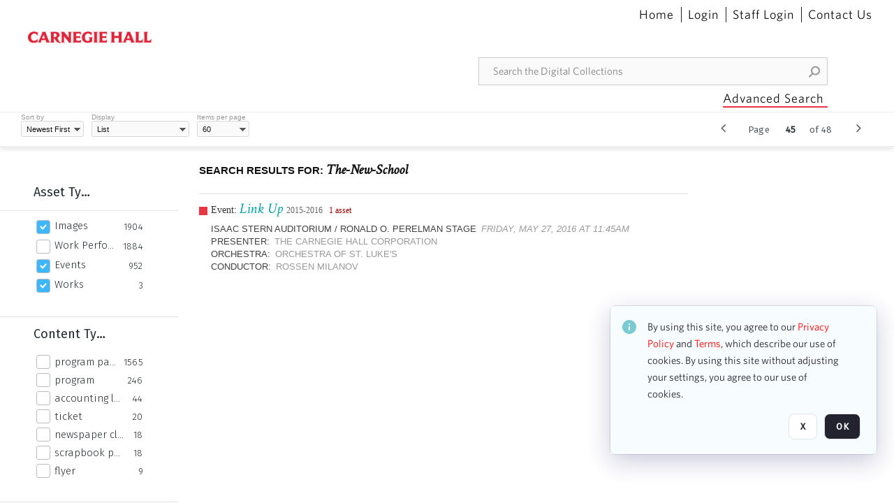

--- FILE ---
content_type: text/html; charset=utf-8
request_url: https://collections.carnegiehall.org/CS.aspx?VP3=SearchResult&VBID=2RRMLBOLGJ1_V&PN=45&IID=2RRM1TIW7S3D
body_size: 102211
content:
<div class="ABS VF A3" id="a1.4.15.12" data-p="al,,0,b,,0,,,-1,,,-1," data-r='{"sfa":"A3","PopupType":"4118"}' data-vf="VBPaging_Thumb_VForm"><div class="BG"></div><div id="a1.4.15.12:PagingContainerPnl" class="CT Panel ABS ClearFixC Paging_VForm" data-p="al,,0,,,0,,,-1,,,50," data-r='{"FID":"PagingContainerPnl"}'><div class="BG"></div><div id="a1.4.15.12:LeftPnl" class="CT Panel ABS" data-p=",,0,,,0,,,-1,,,50,"><div id="a1.4.15.12:PreviousBtn" class="CT Button ABS eh5h8ii3 i05klbdw" data-p=",,0,c,_parent,,,,40,,,40," style="width:40px;"><div class="BG"></div><a  tabindex="0" role="button" aria-label="Go to Previous Page"><i class="ico fa fa-angle-left fa-lg"></i></a></div><div id="a1.4.15.12:Page" class="CT Label ABS" data-p="r,,15,c,_parent,,,,-1,,,-1," style="width:9999px"><span class="Lbl" id="a1.4.15.12:Page_Lbl">Page&nbsp;</span></div><div id="a1.4.15.12:TxtPJPnl" class="CT Panel ABS" data-p="r,,9,c,_parent,,,,-1,,,-1,"><div data-pid="a1.4.15.12:TxtPJ" class="CT TextBox NoLabel  Filled  ABS b573coyg ou0h04kt InputNumeric v854i47y" data-p="al,,0,b,,0,,,35,,,-1," style="width:35px;"><div class="Input"><input type="text" id="a1.4.15.12:TxtPJ" name="a1.4.15.12:TxtPJ" style="text-align: right;" value="46" /></div></div><div id="a1.4.15.12:TxtPJBtn" class="CT Button ABS NoWrap" data-p="al,,0,b,,0,,,-1,,,-1,"><div class="BG"></div><a  tabindex="0" role="button"></a></div></div><div id="a1.4.15.12:TotalPageCount" class="CT Label ABS" data-p="r,,9,c,_parent,,,,-1,,,-1," style="width:9999px"><span class="Lbl" id="a1.4.15.12:TotalPageCount_Lbl">of 48&nbsp;</span></div><div id="a1.4.15.12:NextBtn" class="CT Button ABS eh5h8ii3 i05klbdw" data-p="r,,15,c,_parent,,,,40,,,40," data-r='{"PID":"3d2afa"}' style="width:40px;"><div class="BG"></div><a  data-preload-src="$Control('a1.4.15.12:NextBtn',ButtonCtrl.Const.CONTROL_NAME).SendEvent('a1.4.15.12','PageChange','F','I','47','','','','','',false,'','','','',typeof(ev)==='undefined'?window.event:ev);"  tabindex="0" role="button" aria-label="Go to Next Page"><i class="ico fa fa-angle-right fa-lg"></i></a></div></div></div></div><div class="ABS VF" id="a1.4.15.10" data-p="al,,0,b,,0,,,-1,,,-1," data-r='{"PopupType":"-18490"}' data-vf="SearchResultImageContainer_VForm"><div class="BG"></div><div id="a1.4.15.10:GlobalPnl" class="CT Panel ABS v3pr81oq" data-p=",,0,b,,20,i,_ancestor:SuperContainer,,,,-1," data-r='{"FID":"SuperContainer","FPT":1}'><div class="BG"></div><div id="a1.4.15.10:ImgContainerPnl" class="CT PanelFloat ABS" data-p=",,0,b,,,,_parent,,,,-1," data-r='{"FID":"ImgContainerPnl","FP":0,"FPT":0,"FloatVSpacing":"40","FloatHSpacing":"0","MinResizeHeight":206}'><div class="ABS AvoidBreak VF" id="a1.4.15.10.2" data-p="al,,0,b,,0,,,-1,,,-1," data-r='{"PopupType":"-2905"}' data-vf="Thumb_List_M_NoTooltip_VForm" data-trigprops='{&quot;TPoints&quot;:&quot;2RRM1TR36W90:1376164&quot;}' data-tpointhashed='1' data-pv='{"IID":"2RRM1TR36W90"}'><div class="BG"></div><figure id="a1.4.15.10.2:MainPnl" class="CT Panel ABS kk5w1830" style="width:700px;" vocab="http://schema.org/" typeof="ImageObject" data-p="al,,0,b,,0,,,700,,,-1," data-r='{"FPR":12,"FPB":12}'><div class="BG"></div><div id="a1.4.15.10.2:MediaRepresentationPnl" class="CT Panel ABS" data-p="al,,0,b,,0,,,-1,,,-1,"><div class="ABS VF" id="a1.4.15.10.2.1" data-p="al,,0,b,,0,,,-1,,,-1," data-r='{"TooltipShared":true,"TooltipID":"654","ShowDelay":"0.5","ShowDelay":"0.5","TSEA":"2701 2RRM1TR36W90","TooltipPosition":"Offset","InstanceName":"Media","PopupType":"69400"}' data-vf="SimpleMediaThumb_VForm" data-trigprops='{&quot;TPoints&quot;:&quot;2RRM1TR36W90:B931&quot;}'><div class="BG"></div><div id="a1.4.15.10.2.1:V" class="CT Panel ABS g4o4r108  " style=" left:0px;top:0px;width:153px;height:192px;" data-p="al,,0,b,,0,,,153,,,192," data-r='{"PPA":true}'><div class="BG"></div><div id="a1.4.15.10.2.1:I" class="CT Button ABS AR ImageCtrl_TR7_CH195024 AR ImageCtrl_TR7_CH195024" data-p=",,0,,,0,,,153,,,192," data-r='{"PPA":true,"AutoScalePolicy":"fit","AutoScaleVerticalAlign":"center","AutoScaleHorizontalAlign":"center","DocumentWidth":1199,"DocumentHeight":1500}' style=" left:0px;top:0px;width:153px;height:192px;"><div class="BG"></div><a href="https://collections.carnegiehall.org/archive/Trinity-School-Concert-and-Dramatic-Entertainment--February-9--1898--program-page-7-2RRM1TR36W90.html" style="background: url(ClientFiles/COR/Images/transparent_pixel.png) repeat;"  target="_MatrixPopup" tabindex="0" role="button"><img id="a1.4.15.10.2.1:I_img" src="https://cortex-chc-prod-proxies.s3.us-east-1.amazonaws.com/CAR/TR7/4/6/4/f/CH195024.jpg?X-Amz-Algorithm=AWS4-HMAC-SHA256&X-Amz-Credential=AKIA6N4H33O3MXLYCJE5%2F20260119%2Fus-east-1%2Fs3%2Faws4_request&X-Amz-Date=20260119T063349Z&X-Amz-Expires=600&X-Amz-SignedHeaders=host&X-Amz-Signature=4103a76ac3d398a5b4a73f0b9c0d617a2d4a30fd55168dc40fd8da9325d279a9" alt="Trinity School Concert and Dramatic Entertainment, February 9, 1898, program page 7" /></a></div><div id="a1.4.15.10.2.1:PB" class="CT Button ABS" data-p=",,0,,,0,,,0,,,0,"><div class="BG"></div><a href="https://collections.carnegiehall.org/archive/Trinity-School-Concert-and-Dramatic-Entertainment--February-9--1898--program-page-7-2RRM1TR36W90.html" style="background: url(ClientFiles/COR/Images/transparent_pixel.png) repeat;"  target="_MatrixPopup" tabindex="0" role="button"></a></div><div id="a1.4.15.10.2.1:ImageWrapperPnl" class="CT Panel ABS" data-p="al,,0,b,,0,,,-1,,,-1,"></div></div><div id="a1.4.15.10.2.1:AssetViewerPnl" class="CT Panel ABS" data-p="al,,0,b,,0,,,-1,,,-1," data-r='{"FID":"AssetViewerPnl"}'></div></div></div><div class="ABS AvoidBreak VF" id="a1.4.15.10.2.2" data-p="r,,15,,,0,i,_parent,-300,,,-1," data-r='{"FID":"SuperContainer","InstanceName":"Meta","PopupType":"-2905"}' data-vf="ItemViewer_Meta_L_Image_VForm" data-trigprops='{&quot;TPoints&quot;:&quot;2RRM1TR36W90:106987&quot;}' data-tpointhashed='1' data-pv='{"M1":"Trinity School Concert and Dramatic Entertainment, February 9, 1898, program page 7","M2":"","GAK":"EzALL4gPtpqgD3zgZKjpYw**","IID":"CH195024","EID":"2RRM1TR36W90"}'><div class="BG"></div><figcaption id="a1.4.15.10.2.2:MainPnl" class="CT Panel ABS" vocab="http://schema.org/" typeof="ImageObject" data-p="al,,0,b,,3,i,_ancestor:SuperContainer,,,,-1," data-r='{"FPT":-10}'><div id="a1.4.15.10.2.2:IdentifierPnl" class="CT Panel ABS" data-p="al,,0,,,0,i,_parent,,,,-1,"><div id="a1.4.15.10.2.2:IdentifierLbl" class="CT Label ABS 6eremg21" data-p="al,,0,b,,0,,,-1,,,-1," style="width:9999px"><span class="Lbl" id="a1.4.15.10.2.2:IdentifierLbl_Lbl">ID:&nbsp;</span></div><div id="a1.4.15.10.2.2:Identifier" class="CT Label ABS lxfk1bfm   _FL" data-p="r,,3,at,,,i,_parent,,,,-1,"><div class="Lbl" id="a1.4.15.10.2.2:Identifier_Lbl">CH195024&nbsp;</div></div></div><div id="a1.4.15.10.2.2:TitlePnl" class="CT Panel ABS" data-p="al,,0,b,,10,i,_parent,,,,-1,"><div id="a1.4.15.10.2.2:TitleLbl" class="CT Label ABS 6eremg21 _FL" data-p="al,,0,b,,0,i,_parent,,,,-1,"><div class="Lbl" id="a1.4.15.10.2.2:TitleLbl_Lbl">Title:&nbsp;</div></div><div id="a1.4.15.10.2.2:Title" class="CT Label ABS lxfk1bfm _FL" data-p="al,,0,b,,3,i,_parent,,,,-1,"><div class="Lbl" id="a1.4.15.10.2.2:Title_Lbl" property="name">Trinity School Concert and Dramatic Entertainment, February 9, 1898, program page 7&nbsp;</div></div></div><div id="a1.4.15.10.2.2:SourceNamePnl" class="CT Panel ABS" data-p="al,,0,b,,10,i,_parent,,,,-1,"><div id="a1.4.15.10.2.2:SourceNameLbl" class="CT Label ABS 6eremg21" data-p="al,,0,b,,0,,,-1,,,-1," style="width:9999px"><span class="Lbl" id="a1.4.15.10.2.2:SourceNameLbl_Lbl">Source name:&nbsp;</span></div><div id="a1.4.15.10.2.2:SourceName" class="CT Label ABS lxfk1bfm _FL" data-p="al,,0,b,,3,i,_parent,,,,-1,"><div class="Lbl" id="a1.4.15.10.2.2:SourceName_Lbl" property="author">Carnegie Hall Rose Archives&nbsp;</div></div></div></figcaption></div></figure><div id="a1.4.15.10.2:Spacer" class="CT Panel ABS" style="width:20px;" data-p="r,MainPnl,,at,MainPnl,,,,20,,,-1,"></div></div><div class="ABS AvoidBreak VF" id="a1.4.15.10.10" data-p="al,,0,b,,0,,,-1,,,-1," data-r='{"PopupType":"-2905"}' data-vf="Thumb_List_M_NoTooltip_VForm" data-trigprops='{&quot;TPoints&quot;:&quot;2RRM1TR36P1F:1376164&quot;}' data-tpointhashed='1' data-pv='{"IID":"2RRM1TR36P1F"}'><div class="BG"></div><figure id="a1.4.15.10.10:MainPnl" class="CT Panel ABS kk5w1830" style="width:700px;" vocab="http://schema.org/" typeof="ImageObject" data-p="al,,0,b,,0,,,700,,,-1," data-r='{"FPR":12,"FPB":12}'><div class="BG"></div><div id="a1.4.15.10.10:MediaRepresentationPnl" class="CT Panel ABS" data-p="al,,0,b,,0,,,-1,,,-1,"><div class="ABS VF" id="a1.4.15.10.10.1" data-p="al,,0,b,,0,,,-1,,,-1," data-r='{"TooltipShared":true,"TooltipID":"654","ShowDelay":"0.5","ShowDelay":"0.5","TSEA":"2702 2RRM1TR36P1F","TooltipPosition":"Offset","InstanceName":"Media","PopupType":"69400"}' data-vf="SimpleMediaThumb_VForm" data-trigprops='{&quot;TPoints&quot;:&quot;2RRM1TR36P1F:B931&quot;}'><div class="BG"></div><div id="a1.4.15.10.10.1:V" class="CT Panel ABS g4o4r108  " style=" left:0px;top:0px;width:153px;height:192px;" data-p="al,,0,b,,0,,,153,,,192," data-r='{"PPA":true}'><div class="BG"></div><div id="a1.4.15.10.10.1:I" class="CT Button ABS AR ImageCtrl_TR7_CH195023 AR ImageCtrl_TR7_CH195023" data-p=",,0,,,0,,,153,,,192," data-r='{"PPA":true,"AutoScalePolicy":"fit","AutoScaleVerticalAlign":"center","AutoScaleHorizontalAlign":"center","DocumentWidth":1199,"DocumentHeight":1500}' style=" left:0px;top:0px;width:153px;height:192px;"><div class="BG"></div><a href="https://collections.carnegiehall.org/archive/Trinity-School-Concert-and-Dramatic-Entertainment--February-9--1898--program-page-6-2RRM1TR36P1F.html" style="background: url(ClientFiles/COR/Images/transparent_pixel.png) repeat;"  target="_MatrixPopup" tabindex="0" role="button"><img id="a1.4.15.10.10.1:I_img" src="https://cortex-chc-prod-proxies.s3.amazonaws.com/CAR/TR7/0/6/0/7/CH195023.jpg?X-Amz-Algorithm=AWS4-HMAC-SHA256&X-Amz-Credential=AKIA6N4H33O3MXLYCJE5%2F20260119%2Fus-east-1%2Fs3%2Faws4_request&X-Amz-Date=20260119T063349Z&X-Amz-Expires=600&X-Amz-SignedHeaders=host&X-Amz-Signature=3f49b95a46c7e9d837644f835873c9167a01047002a8c459805cdf8861813c8b" alt="Trinity School Concert and Dramatic Entertainment, February 9, 1898, program page 6" /></a></div><div id="a1.4.15.10.10.1:PB" class="CT Button ABS" data-p=",,0,,,0,,,0,,,0,"><div class="BG"></div><a href="https://collections.carnegiehall.org/archive/Trinity-School-Concert-and-Dramatic-Entertainment--February-9--1898--program-page-6-2RRM1TR36P1F.html" style="background: url(ClientFiles/COR/Images/transparent_pixel.png) repeat;"  target="_MatrixPopup" tabindex="0" role="button"></a></div><div id="a1.4.15.10.10.1:ImageWrapperPnl" class="CT Panel ABS" data-p="al,,0,b,,0,,,-1,,,-1,"></div></div><div id="a1.4.15.10.10.1:AssetViewerPnl" class="CT Panel ABS" data-p="al,,0,b,,0,,,-1,,,-1," data-r='{"FID":"AssetViewerPnl"}'></div></div></div><div class="ABS AvoidBreak VF" id="a1.4.15.10.10.2" data-p="r,,15,,,0,i,_parent,-300,,,-1," data-r='{"FID":"SuperContainer","InstanceName":"Meta","PopupType":"-2905"}' data-vf="ItemViewer_Meta_L_Image_VForm" data-trigprops='{&quot;TPoints&quot;:&quot;2RRM1TR36P1F:106987&quot;}' data-tpointhashed='1' data-pv='{"M1":"Trinity School Concert and Dramatic Entertainment, February 9, 1898, program page 6","M2":"","GAK":"gFJ0vp46kWVqg.JME8DSzQ**","IID":"CH195023","EID":"2RRM1TR36P1F"}'><div class="BG"></div><figcaption id="a1.4.15.10.10.2:MainPnl" class="CT Panel ABS" vocab="http://schema.org/" typeof="ImageObject" data-p="al,,0,b,,3,i,_ancestor:SuperContainer,,,,-1," data-r='{"FPT":-10}'><div id="a1.4.15.10.10.2:IdentifierPnl" class="CT Panel ABS" data-p="al,,0,,,0,i,_parent,,,,-1,"><div id="a1.4.15.10.10.2:IdentifierLbl" class="CT Label ABS 6eremg21" data-p="al,,0,b,,0,,,-1,,,-1," style="width:9999px"><span class="Lbl" id="a1.4.15.10.10.2:IdentifierLbl_Lbl">ID:&nbsp;</span></div><div id="a1.4.15.10.10.2:Identifier" class="CT Label ABS lxfk1bfm   _FL" data-p="r,,3,at,,,i,_parent,,,,-1,"><div class="Lbl" id="a1.4.15.10.10.2:Identifier_Lbl">CH195023&nbsp;</div></div></div><div id="a1.4.15.10.10.2:TitlePnl" class="CT Panel ABS" data-p="al,,0,b,,10,i,_parent,,,,-1,"><div id="a1.4.15.10.10.2:TitleLbl" class="CT Label ABS 6eremg21 _FL" data-p="al,,0,b,,0,i,_parent,,,,-1,"><div class="Lbl" id="a1.4.15.10.10.2:TitleLbl_Lbl">Title:&nbsp;</div></div><div id="a1.4.15.10.10.2:Title" class="CT Label ABS lxfk1bfm _FL" data-p="al,,0,b,,3,i,_parent,,,,-1,"><div class="Lbl" id="a1.4.15.10.10.2:Title_Lbl" property="name">Trinity School Concert and Dramatic Entertainment, February 9, 1898, program page 6&nbsp;</div></div></div><div id="a1.4.15.10.10.2:SourceNamePnl" class="CT Panel ABS" data-p="al,,0,b,,10,i,_parent,,,,-1,"><div id="a1.4.15.10.10.2:SourceNameLbl" class="CT Label ABS 6eremg21" data-p="al,,0,b,,0,,,-1,,,-1," style="width:9999px"><span class="Lbl" id="a1.4.15.10.10.2:SourceNameLbl_Lbl">Source name:&nbsp;</span></div><div id="a1.4.15.10.10.2:SourceName" class="CT Label ABS lxfk1bfm _FL" data-p="al,,0,b,,3,i,_parent,,,,-1,"><div class="Lbl" id="a1.4.15.10.10.2:SourceName_Lbl" property="author">Carnegie Hall Rose Archives&nbsp;</div></div></div></figcaption></div></figure><div id="a1.4.15.10.10:Spacer" class="CT Panel ABS" style="width:20px;" data-p="r,MainPnl,,at,MainPnl,,,,20,,,-1,"></div></div><div class="ABS AvoidBreak VF" id="a1.4.15.10.170" data-p="al,,0,b,,0,,,-1,,,-1," data-r='{"PopupType":"-2905"}' data-vf="Thumb_List_M_NoTooltip_VForm" data-trigprops='{&quot;TPoints&quot;:&quot;2RRM1TR36VHE:1376164&quot;}' data-tpointhashed='1' data-pv='{"IID":"2RRM1TR36VHE"}'><div class="BG"></div><figure id="a1.4.15.10.170:MainPnl" class="CT Panel ABS kk5w1830" style="width:700px;" vocab="http://schema.org/" typeof="ImageObject" data-p="al,,0,b,,0,,,700,,,-1," data-r='{"FPR":12,"FPB":12}'><div class="BG"></div><div id="a1.4.15.10.170:MediaRepresentationPnl" class="CT Panel ABS" data-p="al,,0,b,,0,,,-1,,,-1,"><div class="ABS VF" id="a1.4.15.10.170.1" data-p="al,,0,b,,0,,,-1,,,-1," data-r='{"TooltipShared":true,"TooltipID":"654","ShowDelay":"0.5","ShowDelay":"0.5","TSEA":"2703 2RRM1TR36VHE","TooltipPosition":"Offset","InstanceName":"Media","PopupType":"69400"}' data-vf="SimpleMediaThumb_VForm" data-trigprops='{&quot;TPoints&quot;:&quot;2RRM1TR36VHE:B931&quot;}'><div class="BG"></div><div id="a1.4.15.10.170.1:V" class="CT Panel ABS g4o4r108  " style=" left:0px;top:0px;width:153px;height:192px;" data-p="al,,0,b,,0,,,153,,,192," data-r='{"PPA":true}'><div class="BG"></div><div id="a1.4.15.10.170.1:I" class="CT Button ABS AR ImageCtrl_TR7_CH195022 AR ImageCtrl_TR7_CH195022" data-p=",,0,,,0,,,153,,,192," data-r='{"PPA":true,"AutoScalePolicy":"fit","AutoScaleVerticalAlign":"center","AutoScaleHorizontalAlign":"center","DocumentWidth":1199,"DocumentHeight":1500}' style=" left:0px;top:0px;width:153px;height:192px;"><div class="BG"></div><a href="https://collections.carnegiehall.org/archive/Trinity-School-Concert-and-Dramatic-Entertainment--February-9--1898--program-page-5-2RRM1TR36VHE.html" style="background: url(ClientFiles/COR/Images/transparent_pixel.png) repeat;"  target="_MatrixPopup" tabindex="0" role="button"><img id="a1.4.15.10.170.1:I_img" src="https://cortex-chc-prod-proxies.s3.dualstack.us-east-1.amazonaws.com/CAR/TR7/5/b/a/4/CH195022.jpg?X-Amz-Algorithm=AWS4-HMAC-SHA256&X-Amz-Credential=AKIA6N4H33O3MXLYCJE5%2F20260119%2Fus-east-1%2Fs3%2Faws4_request&X-Amz-Date=20260119T063349Z&X-Amz-Expires=600&X-Amz-SignedHeaders=host&X-Amz-Signature=767d642a172d6249926b3e2dbe12f8c6e6fb99c47b2fcf16746d6fa9a41b22f5" alt="Trinity School Concert and Dramatic Entertainment, February 9, 1898, program page 5" /></a></div><div id="a1.4.15.10.170.1:PB" class="CT Button ABS" data-p=",,0,,,0,,,0,,,0,"><div class="BG"></div><a href="https://collections.carnegiehall.org/archive/Trinity-School-Concert-and-Dramatic-Entertainment--February-9--1898--program-page-5-2RRM1TR36VHE.html" style="background: url(ClientFiles/COR/Images/transparent_pixel.png) repeat;"  target="_MatrixPopup" tabindex="0" role="button"></a></div><div id="a1.4.15.10.170.1:ImageWrapperPnl" class="CT Panel ABS" data-p="al,,0,b,,0,,,-1,,,-1,"></div></div><div id="a1.4.15.10.170.1:AssetViewerPnl" class="CT Panel ABS" data-p="al,,0,b,,0,,,-1,,,-1," data-r='{"FID":"AssetViewerPnl"}'></div></div></div><div class="ABS AvoidBreak VF" id="a1.4.15.10.170.2" data-p="r,,15,,,0,i,_parent,-300,,,-1," data-r='{"FID":"SuperContainer","InstanceName":"Meta","PopupType":"-2905"}' data-vf="ItemViewer_Meta_L_Image_VForm" data-trigprops='{&quot;TPoints&quot;:&quot;2RRM1TR36VHE:106987&quot;}' data-tpointhashed='1' data-pv='{"M1":"Trinity School Concert and Dramatic Entertainment, February 9, 1898, program page 5","M2":"","GAK":"Wx8vit6zBgyNYRr.oitIGQ**","IID":"CH195022","EID":"2RRM1TR36VHE"}'><div class="BG"></div><figcaption id="a1.4.15.10.170.2:MainPnl" class="CT Panel ABS" vocab="http://schema.org/" typeof="ImageObject" data-p="al,,0,b,,3,i,_ancestor:SuperContainer,,,,-1," data-r='{"FPT":-10}'><div id="a1.4.15.10.170.2:IdentifierPnl" class="CT Panel ABS" data-p="al,,0,,,0,i,_parent,,,,-1,"><div id="a1.4.15.10.170.2:IdentifierLbl" class="CT Label ABS 6eremg21" data-p="al,,0,b,,0,,,-1,,,-1," style="width:9999px"><span class="Lbl" id="a1.4.15.10.170.2:IdentifierLbl_Lbl">ID:&nbsp;</span></div><div id="a1.4.15.10.170.2:Identifier" class="CT Label ABS lxfk1bfm   _FL" data-p="r,,3,at,,,i,_parent,,,,-1,"><div class="Lbl" id="a1.4.15.10.170.2:Identifier_Lbl">CH195022&nbsp;</div></div></div><div id="a1.4.15.10.170.2:TitlePnl" class="CT Panel ABS" data-p="al,,0,b,,10,i,_parent,,,,-1,"><div id="a1.4.15.10.170.2:TitleLbl" class="CT Label ABS 6eremg21 _FL" data-p="al,,0,b,,0,i,_parent,,,,-1,"><div class="Lbl" id="a1.4.15.10.170.2:TitleLbl_Lbl">Title:&nbsp;</div></div><div id="a1.4.15.10.170.2:Title" class="CT Label ABS lxfk1bfm _FL" data-p="al,,0,b,,3,i,_parent,,,,-1,"><div class="Lbl" id="a1.4.15.10.170.2:Title_Lbl" property="name">Trinity School Concert and Dramatic Entertainment, February 9, 1898, program page 5&nbsp;</div></div></div><div id="a1.4.15.10.170.2:SourceNamePnl" class="CT Panel ABS" data-p="al,,0,b,,10,i,_parent,,,,-1,"><div id="a1.4.15.10.170.2:SourceNameLbl" class="CT Label ABS 6eremg21" data-p="al,,0,b,,0,,,-1,,,-1," style="width:9999px"><span class="Lbl" id="a1.4.15.10.170.2:SourceNameLbl_Lbl">Source name:&nbsp;</span></div><div id="a1.4.15.10.170.2:SourceName" class="CT Label ABS lxfk1bfm _FL" data-p="al,,0,b,,3,i,_parent,,,,-1,"><div class="Lbl" id="a1.4.15.10.170.2:SourceName_Lbl" property="author">Carnegie Hall Rose Archives&nbsp;</div></div></div></figcaption></div></figure><div id="a1.4.15.10.170:Spacer" class="CT Panel ABS" style="width:20px;" data-p="r,MainPnl,,at,MainPnl,,,,20,,,-1,"></div></div><div class="ABS AvoidBreak VF" id="a1.4.15.10.92" data-p="al,,0,b,,0,,,-1,,,-1," data-r='{"PopupType":"-2905"}' data-vf="Thumb_List_M_NoTooltip_VForm" data-trigprops='{&quot;TPoints&quot;:&quot;2RRM1TR36ESH:1376164&quot;}' data-tpointhashed='1' data-pv='{"IID":"2RRM1TR36ESH"}'><div class="BG"></div><figure id="a1.4.15.10.92:MainPnl" class="CT Panel ABS kk5w1830" style="width:700px;" vocab="http://schema.org/" typeof="ImageObject" data-p="al,,0,b,,0,,,700,,,-1," data-r='{"FPR":12,"FPB":12}'><div class="BG"></div><div id="a1.4.15.10.92:MediaRepresentationPnl" class="CT Panel ABS" data-p="al,,0,b,,0,,,-1,,,-1,"><div class="ABS VF" id="a1.4.15.10.92.1" data-p="al,,0,b,,0,,,-1,,,-1," data-r='{"TooltipShared":true,"TooltipID":"654","ShowDelay":"0.5","ShowDelay":"0.5","TSEA":"2704 2RRM1TR36ESH","TooltipPosition":"Offset","InstanceName":"Media","PopupType":"69400"}' data-vf="SimpleMediaThumb_VForm" data-trigprops='{&quot;TPoints&quot;:&quot;2RRM1TR36ESH:B931&quot;}'><div class="BG"></div><div id="a1.4.15.10.92.1:V" class="CT Panel ABS g4o4r108  " style=" left:0px;top:0px;width:153px;height:192px;" data-p="al,,0,b,,0,,,153,,,192," data-r='{"PPA":true}'><div class="BG"></div><div id="a1.4.15.10.92.1:I" class="CT Button ABS AR ImageCtrl_TR7_CH195021 AR ImageCtrl_TR7_CH195021" data-p=",,0,,,0,,,153,,,192," data-r='{"PPA":true,"AutoScalePolicy":"fit","AutoScaleVerticalAlign":"center","AutoScaleHorizontalAlign":"center","DocumentWidth":1199,"DocumentHeight":1500}' style=" left:0px;top:0px;width:153px;height:192px;"><div class="BG"></div><a href="https://collections.carnegiehall.org/archive/Trinity-School-Concert-and-Dramatic-Entertainment--February-9--1898--program-page-4-2RRM1TR36ESH.html" style="background: url(ClientFiles/COR/Images/transparent_pixel.png) repeat;"  target="_MatrixPopup" tabindex="0" role="button"><img id="a1.4.15.10.92.1:I_img" src="https://cortex-chc-prod-proxies.s3.us-east-1.amazonaws.com/CAR/TR7/2/3/7/4/CH195021.jpg?X-Amz-Algorithm=AWS4-HMAC-SHA256&X-Amz-Credential=AKIA6N4H33O3MXLYCJE5%2F20260119%2Fus-east-1%2Fs3%2Faws4_request&X-Amz-Date=20260119T063349Z&X-Amz-Expires=600&X-Amz-SignedHeaders=host&X-Amz-Signature=fa3aa8f4740bf87dfd10a8b1febefc6fe003cf28668ed30959a866523630abf1" alt="Trinity School Concert and Dramatic Entertainment, February 9, 1898, program page 4" /></a></div><div id="a1.4.15.10.92.1:PB" class="CT Button ABS" data-p=",,0,,,0,,,0,,,0,"><div class="BG"></div><a href="https://collections.carnegiehall.org/archive/Trinity-School-Concert-and-Dramatic-Entertainment--February-9--1898--program-page-4-2RRM1TR36ESH.html" style="background: url(ClientFiles/COR/Images/transparent_pixel.png) repeat;"  target="_MatrixPopup" tabindex="0" role="button"></a></div><div id="a1.4.15.10.92.1:ImageWrapperPnl" class="CT Panel ABS" data-p="al,,0,b,,0,,,-1,,,-1,"></div></div><div id="a1.4.15.10.92.1:AssetViewerPnl" class="CT Panel ABS" data-p="al,,0,b,,0,,,-1,,,-1," data-r='{"FID":"AssetViewerPnl"}'></div></div></div><div class="ABS AvoidBreak VF" id="a1.4.15.10.92.2" data-p="r,,15,,,0,i,_parent,-300,,,-1," data-r='{"FID":"SuperContainer","InstanceName":"Meta","PopupType":"-2905"}' data-vf="ItemViewer_Meta_L_Image_VForm" data-trigprops='{&quot;TPoints&quot;:&quot;2RRM1TR36ESH:106987&quot;}' data-tpointhashed='1' data-pv='{"M1":"Trinity School Concert and Dramatic Entertainment, February 9, 1898, program page 4","M2":"","GAK":"VWEw35uGR77iZTbVPAE7cQ**","IID":"CH195021","EID":"2RRM1TR36ESH"}'><div class="BG"></div><figcaption id="a1.4.15.10.92.2:MainPnl" class="CT Panel ABS" vocab="http://schema.org/" typeof="ImageObject" data-p="al,,0,b,,3,i,_ancestor:SuperContainer,,,,-1," data-r='{"FPT":-10}'><div id="a1.4.15.10.92.2:IdentifierPnl" class="CT Panel ABS" data-p="al,,0,,,0,i,_parent,,,,-1,"><div id="a1.4.15.10.92.2:IdentifierLbl" class="CT Label ABS 6eremg21" data-p="al,,0,b,,0,,,-1,,,-1," style="width:9999px"><span class="Lbl" id="a1.4.15.10.92.2:IdentifierLbl_Lbl">ID:&nbsp;</span></div><div id="a1.4.15.10.92.2:Identifier" class="CT Label ABS lxfk1bfm   _FL" data-p="r,,3,at,,,i,_parent,,,,-1,"><div class="Lbl" id="a1.4.15.10.92.2:Identifier_Lbl">CH195021&nbsp;</div></div></div><div id="a1.4.15.10.92.2:TitlePnl" class="CT Panel ABS" data-p="al,,0,b,,10,i,_parent,,,,-1,"><div id="a1.4.15.10.92.2:TitleLbl" class="CT Label ABS 6eremg21 _FL" data-p="al,,0,b,,0,i,_parent,,,,-1,"><div class="Lbl" id="a1.4.15.10.92.2:TitleLbl_Lbl">Title:&nbsp;</div></div><div id="a1.4.15.10.92.2:Title" class="CT Label ABS lxfk1bfm _FL" data-p="al,,0,b,,3,i,_parent,,,,-1,"><div class="Lbl" id="a1.4.15.10.92.2:Title_Lbl" property="name">Trinity School Concert and Dramatic Entertainment, February 9, 1898, program page 4&nbsp;</div></div></div><div id="a1.4.15.10.92.2:SourceNamePnl" class="CT Panel ABS" data-p="al,,0,b,,10,i,_parent,,,,-1,"><div id="a1.4.15.10.92.2:SourceNameLbl" class="CT Label ABS 6eremg21" data-p="al,,0,b,,0,,,-1,,,-1," style="width:9999px"><span class="Lbl" id="a1.4.15.10.92.2:SourceNameLbl_Lbl">Source name:&nbsp;</span></div><div id="a1.4.15.10.92.2:SourceName" class="CT Label ABS lxfk1bfm _FL" data-p="al,,0,b,,3,i,_parent,,,,-1,"><div class="Lbl" id="a1.4.15.10.92.2:SourceName_Lbl" property="author">Carnegie Hall Rose Archives&nbsp;</div></div></div></figcaption></div></figure><div id="a1.4.15.10.92:Spacer" class="CT Panel ABS" style="width:20px;" data-p="r,MainPnl,,at,MainPnl,,,,20,,,-1,"></div></div><div class="ABS AvoidBreak VF" id="a1.4.15.10.149" data-p="al,,0,b,,0,,,-1,,,-1," data-r='{"PopupType":"-2905"}' data-vf="Thumb_List_M_NoTooltip_VForm" data-trigprops='{&quot;TPoints&quot;:&quot;2RRM1TR3VZNS:1376164&quot;}' data-tpointhashed='1' data-pv='{"IID":"2RRM1TR3VZNS"}'><div class="BG"></div><figure id="a1.4.15.10.149:MainPnl" class="CT Panel ABS kk5w1830" style="width:700px;" vocab="http://schema.org/" typeof="ImageObject" data-p="al,,0,b,,0,,,700,,,-1," data-r='{"FPR":12,"FPB":12}'><div class="BG"></div><div id="a1.4.15.10.149:MediaRepresentationPnl" class="CT Panel ABS" data-p="al,,0,b,,0,,,-1,,,-1,"><div class="ABS VF" id="a1.4.15.10.149.1" data-p="al,,0,b,,0,,,-1,,,-1," data-r='{"TooltipShared":true,"TooltipID":"654","ShowDelay":"0.5","ShowDelay":"0.5","TSEA":"2705 2RRM1TR3VZNS","TooltipPosition":"Offset","InstanceName":"Media","PopupType":"69400"}' data-vf="SimpleMediaThumb_VForm" data-trigprops='{&quot;TPoints&quot;:&quot;2RRM1TR3VZNS:B931&quot;}'><div class="BG"></div><div id="a1.4.15.10.149.1:V" class="CT Panel ABS g4o4r108  " style=" left:0px;top:0px;width:153px;height:192px;" data-p="al,,0,b,,0,,,153,,,192," data-r='{"PPA":true}'><div class="BG"></div><div id="a1.4.15.10.149.1:I" class="CT Button ABS AR ImageCtrl_TR7_CH195020 AR ImageCtrl_TR7_CH195020" data-p=",,0,,,0,,,153,,,192," data-r='{"PPA":true,"AutoScalePolicy":"fit","AutoScaleVerticalAlign":"center","AutoScaleHorizontalAlign":"center","DocumentWidth":1199,"DocumentHeight":1500}' style=" left:0px;top:0px;width:153px;height:192px;"><div class="BG"></div><a href="https://collections.carnegiehall.org/archive/Trinity-School-Concert-and-Dramatic-Entertainment--February-9--1898--program-page-3-2RRM1TR3VZNS.html" style="background: url(ClientFiles/COR/Images/transparent_pixel.png) repeat;"  target="_MatrixPopup" tabindex="0" role="button"><img id="a1.4.15.10.149.1:I_img" src="https://cortex-chc-prod-proxies.s3.amazonaws.com/CAR/TR7/b/5/0/0/CH195020.jpg?X-Amz-Algorithm=AWS4-HMAC-SHA256&X-Amz-Credential=AKIA6N4H33O3MXLYCJE5%2F20260119%2Fus-east-1%2Fs3%2Faws4_request&X-Amz-Date=20260119T063349Z&X-Amz-Expires=600&X-Amz-SignedHeaders=host&X-Amz-Signature=97b88d6c998307e9cf866b3cae044d0b0ce6edbb22b000451d54b9bf1106fb77" alt="Trinity School Concert and Dramatic Entertainment, February 9, 1898, program page 3" /></a></div><div id="a1.4.15.10.149.1:PB" class="CT Button ABS" data-p=",,0,,,0,,,0,,,0,"><div class="BG"></div><a href="https://collections.carnegiehall.org/archive/Trinity-School-Concert-and-Dramatic-Entertainment--February-9--1898--program-page-3-2RRM1TR3VZNS.html" style="background: url(ClientFiles/COR/Images/transparent_pixel.png) repeat;"  target="_MatrixPopup" tabindex="0" role="button"></a></div><div id="a1.4.15.10.149.1:ImageWrapperPnl" class="CT Panel ABS" data-p="al,,0,b,,0,,,-1,,,-1,"></div></div><div id="a1.4.15.10.149.1:AssetViewerPnl" class="CT Panel ABS" data-p="al,,0,b,,0,,,-1,,,-1," data-r='{"FID":"AssetViewerPnl"}'></div></div></div><div class="ABS AvoidBreak VF" id="a1.4.15.10.149.2" data-p="r,,15,,,0,i,_parent,-300,,,-1," data-r='{"FID":"SuperContainer","InstanceName":"Meta","PopupType":"-2905"}' data-vf="ItemViewer_Meta_L_Image_VForm" data-trigprops='{&quot;TPoints&quot;:&quot;2RRM1TR3VZNS:106987&quot;}' data-tpointhashed='1' data-pv='{"M1":"Trinity School Concert and Dramatic Entertainment, February 9, 1898, program page 3","M2":"","GAK":"V8IqfU0mnqwTVTHf.J11Eg**","IID":"CH195020","EID":"2RRM1TR3VZNS"}'><div class="BG"></div><figcaption id="a1.4.15.10.149.2:MainPnl" class="CT Panel ABS" vocab="http://schema.org/" typeof="ImageObject" data-p="al,,0,b,,3,i,_ancestor:SuperContainer,,,,-1," data-r='{"FPT":-10}'><div id="a1.4.15.10.149.2:IdentifierPnl" class="CT Panel ABS" data-p="al,,0,,,0,i,_parent,,,,-1,"><div id="a1.4.15.10.149.2:IdentifierLbl" class="CT Label ABS 6eremg21" data-p="al,,0,b,,0,,,-1,,,-1," style="width:9999px"><span class="Lbl" id="a1.4.15.10.149.2:IdentifierLbl_Lbl">ID:&nbsp;</span></div><div id="a1.4.15.10.149.2:Identifier" class="CT Label ABS lxfk1bfm   _FL" data-p="r,,3,at,,,i,_parent,,,,-1,"><div class="Lbl" id="a1.4.15.10.149.2:Identifier_Lbl">CH195020&nbsp;</div></div></div><div id="a1.4.15.10.149.2:TitlePnl" class="CT Panel ABS" data-p="al,,0,b,,10,i,_parent,,,,-1,"><div id="a1.4.15.10.149.2:TitleLbl" class="CT Label ABS 6eremg21 _FL" data-p="al,,0,b,,0,i,_parent,,,,-1,"><div class="Lbl" id="a1.4.15.10.149.2:TitleLbl_Lbl">Title:&nbsp;</div></div><div id="a1.4.15.10.149.2:Title" class="CT Label ABS lxfk1bfm _FL" data-p="al,,0,b,,3,i,_parent,,,,-1,"><div class="Lbl" id="a1.4.15.10.149.2:Title_Lbl" property="name">Trinity School Concert and Dramatic Entertainment, February 9, 1898, program page 3&nbsp;</div></div></div><div id="a1.4.15.10.149.2:SourceNamePnl" class="CT Panel ABS" data-p="al,,0,b,,10,i,_parent,,,,-1,"><div id="a1.4.15.10.149.2:SourceNameLbl" class="CT Label ABS 6eremg21" data-p="al,,0,b,,0,,,-1,,,-1," style="width:9999px"><span class="Lbl" id="a1.4.15.10.149.2:SourceNameLbl_Lbl">Source name:&nbsp;</span></div><div id="a1.4.15.10.149.2:SourceName" class="CT Label ABS lxfk1bfm _FL" data-p="al,,0,b,,3,i,_parent,,,,-1,"><div class="Lbl" id="a1.4.15.10.149.2:SourceName_Lbl" property="author">Carnegie Hall Rose Archives&nbsp;</div></div></div></figcaption></div></figure><div id="a1.4.15.10.149:Spacer" class="CT Panel ABS" style="width:20px;" data-p="r,MainPnl,,at,MainPnl,,,,20,,,-1,"></div></div><div class="ABS AvoidBreak VF" id="a1.4.15.10.169" data-p="al,,0,b,,0,,,-1,,,-1," data-r='{"PopupType":"-2905"}' data-vf="Thumb_List_M_NoTooltip_VForm" data-trigprops='{&quot;TPoints&quot;:&quot;2RRM1TR3VCMT:1376164&quot;}' data-tpointhashed='1' data-pv='{"IID":"2RRM1TR3VCMT"}'><div class="BG"></div><figure id="a1.4.15.10.169:MainPnl" class="CT Panel ABS kk5w1830" style="width:700px;" vocab="http://schema.org/" typeof="ImageObject" data-p="al,,0,b,,0,,,700,,,-1," data-r='{"FPR":12,"FPB":12}'><div class="BG"></div><div id="a1.4.15.10.169:MediaRepresentationPnl" class="CT Panel ABS" data-p="al,,0,b,,0,,,-1,,,-1,"><div class="ABS VF" id="a1.4.15.10.169.1" data-p="al,,0,b,,0,,,-1,,,-1," data-r='{"TooltipShared":true,"TooltipID":"654","ShowDelay":"0.5","ShowDelay":"0.5","TSEA":"2706 2RRM1TR3VCMT","TooltipPosition":"Offset","InstanceName":"Media","PopupType":"69400"}' data-vf="SimpleMediaThumb_VForm" data-trigprops='{&quot;TPoints&quot;:&quot;2RRM1TR3VCMT:B931&quot;}'><div class="BG"></div><div id="a1.4.15.10.169.1:V" class="CT Panel ABS g4o4r108  " style=" left:0px;top:0px;width:153px;height:192px;" data-p="al,,0,b,,0,,,153,,,192," data-r='{"PPA":true}'><div class="BG"></div><div id="a1.4.15.10.169.1:I" class="CT Button ABS AR ImageCtrl_TR7_CH195019 AR ImageCtrl_TR7_CH195019" data-p=",,0,,,0,,,153,,,192," data-r='{"PPA":true,"AutoScalePolicy":"fit","AutoScaleVerticalAlign":"center","AutoScaleHorizontalAlign":"center","DocumentWidth":1199,"DocumentHeight":1500}' style=" left:0px;top:0px;width:153px;height:192px;"><div class="BG"></div><a href="https://collections.carnegiehall.org/archive/Trinity-School-Concert-and-Dramatic-Entertainment--February-9--1898--program-page-2-2RRM1TR3VCMT.html" style="background: url(ClientFiles/COR/Images/transparent_pixel.png) repeat;"  target="_MatrixPopup" tabindex="0" role="button"><img id="a1.4.15.10.169.1:I_img" src="https://cortex-chc-prod-proxies.s3.amazonaws.com/CAR/TR7/6/e/1/3/CH195019.jpg?X-Amz-Algorithm=AWS4-HMAC-SHA256&X-Amz-Credential=AKIA6N4H33O3MXLYCJE5%2F20260119%2Fus-east-1%2Fs3%2Faws4_request&X-Amz-Date=20260119T063349Z&X-Amz-Expires=600&X-Amz-SignedHeaders=host&X-Amz-Signature=26d144ad5508f72c06da86a8ed29a509e91403858410c7b6b8706c34af1cff46" alt="Trinity School Concert and Dramatic Entertainment, February 9, 1898, program page 2" /></a></div><div id="a1.4.15.10.169.1:PB" class="CT Button ABS" data-p=",,0,,,0,,,0,,,0,"><div class="BG"></div><a href="https://collections.carnegiehall.org/archive/Trinity-School-Concert-and-Dramatic-Entertainment--February-9--1898--program-page-2-2RRM1TR3VCMT.html" style="background: url(ClientFiles/COR/Images/transparent_pixel.png) repeat;"  target="_MatrixPopup" tabindex="0" role="button"></a></div><div id="a1.4.15.10.169.1:ImageWrapperPnl" class="CT Panel ABS" data-p="al,,0,b,,0,,,-1,,,-1,"></div></div><div id="a1.4.15.10.169.1:AssetViewerPnl" class="CT Panel ABS" data-p="al,,0,b,,0,,,-1,,,-1," data-r='{"FID":"AssetViewerPnl"}'></div></div></div><div class="ABS AvoidBreak VF" id="a1.4.15.10.169.2" data-p="r,,15,,,0,i,_parent,-300,,,-1," data-r='{"FID":"SuperContainer","InstanceName":"Meta","PopupType":"-2905"}' data-vf="ItemViewer_Meta_L_Image_VForm" data-trigprops='{&quot;TPoints&quot;:&quot;2RRM1TR3VCMT:106987&quot;}' data-tpointhashed='1' data-pv='{"M1":"Trinity School Concert and Dramatic Entertainment, February 9, 1898, program page 2","M2":"","GAK":"oX19lGQVLcIw3ZdsWH2ueQ**","IID":"CH195019","EID":"2RRM1TR3VCMT"}'><div class="BG"></div><figcaption id="a1.4.15.10.169.2:MainPnl" class="CT Panel ABS" vocab="http://schema.org/" typeof="ImageObject" data-p="al,,0,b,,3,i,_ancestor:SuperContainer,,,,-1," data-r='{"FPT":-10}'><div id="a1.4.15.10.169.2:IdentifierPnl" class="CT Panel ABS" data-p="al,,0,,,0,i,_parent,,,,-1,"><div id="a1.4.15.10.169.2:IdentifierLbl" class="CT Label ABS 6eremg21" data-p="al,,0,b,,0,,,-1,,,-1," style="width:9999px"><span class="Lbl" id="a1.4.15.10.169.2:IdentifierLbl_Lbl">ID:&nbsp;</span></div><div id="a1.4.15.10.169.2:Identifier" class="CT Label ABS lxfk1bfm   _FL" data-p="r,,3,at,,,i,_parent,,,,-1,"><div class="Lbl" id="a1.4.15.10.169.2:Identifier_Lbl">CH195019&nbsp;</div></div></div><div id="a1.4.15.10.169.2:TitlePnl" class="CT Panel ABS" data-p="al,,0,b,,10,i,_parent,,,,-1,"><div id="a1.4.15.10.169.2:TitleLbl" class="CT Label ABS 6eremg21 _FL" data-p="al,,0,b,,0,i,_parent,,,,-1,"><div class="Lbl" id="a1.4.15.10.169.2:TitleLbl_Lbl">Title:&nbsp;</div></div><div id="a1.4.15.10.169.2:Title" class="CT Label ABS lxfk1bfm _FL" data-p="al,,0,b,,3,i,_parent,,,,-1,"><div class="Lbl" id="a1.4.15.10.169.2:Title_Lbl" property="name">Trinity School Concert and Dramatic Entertainment, February 9, 1898, program page 2&nbsp;</div></div></div><div id="a1.4.15.10.169.2:SourceNamePnl" class="CT Panel ABS" data-p="al,,0,b,,10,i,_parent,,,,-1,"><div id="a1.4.15.10.169.2:SourceNameLbl" class="CT Label ABS 6eremg21" data-p="al,,0,b,,0,,,-1,,,-1," style="width:9999px"><span class="Lbl" id="a1.4.15.10.169.2:SourceNameLbl_Lbl">Source name:&nbsp;</span></div><div id="a1.4.15.10.169.2:SourceName" class="CT Label ABS lxfk1bfm _FL" data-p="al,,0,b,,3,i,_parent,,,,-1,"><div class="Lbl" id="a1.4.15.10.169.2:SourceName_Lbl" property="author">Carnegie Hall Rose Archives&nbsp;</div></div></div></figcaption></div></figure><div id="a1.4.15.10.169:Spacer" class="CT Panel ABS" style="width:20px;" data-p="r,MainPnl,,at,MainPnl,,,,20,,,-1,"></div></div><div class="ABS AvoidBreak VF" id="a1.4.15.10.171" data-p="al,,0,b,,0,,,-1,,,-1," data-r='{"PopupType":"-2905"}' data-vf="Thumb_List_M_NoTooltip_VForm" data-trigprops='{&quot;TPoints&quot;:&quot;2RRM1TR3VIUC:1376164&quot;}' data-tpointhashed='1' data-pv='{"IID":"2RRM1TR3VIUC"}'><div class="BG"></div><figure id="a1.4.15.10.171:MainPnl" class="CT Panel ABS kk5w1830" style="width:700px;" vocab="http://schema.org/" typeof="ImageObject" data-p="al,,0,b,,0,,,700,,,-1," data-r='{"FPR":12,"FPB":12}'><div class="BG"></div><div id="a1.4.15.10.171:MediaRepresentationPnl" class="CT Panel ABS" data-p="al,,0,b,,0,,,-1,,,-1,"><div class="ABS VF" id="a1.4.15.10.171.1" data-p="al,,0,b,,0,,,-1,,,-1," data-r='{"TooltipShared":true,"TooltipID":"654","ShowDelay":"0.5","ShowDelay":"0.5","TSEA":"2707 2RRM1TR3VIUC","TooltipPosition":"Offset","InstanceName":"Media","PopupType":"69400"}' data-vf="SimpleMediaThumb_VForm" data-trigprops='{&quot;TPoints&quot;:&quot;2RRM1TR3VIUC:B931&quot;}'><div class="BG"></div><div id="a1.4.15.10.171.1:V" class="CT Panel ABS g4o4r108  " style=" left:0px;top:0px;width:153px;height:192px;" data-p="al,,0,b,,0,,,153,,,192," data-r='{"PPA":true}'><div class="BG"></div><div id="a1.4.15.10.171.1:I" class="CT Button ABS AR ImageCtrl_TR7_CH195018 AR ImageCtrl_TR7_CH195018" data-p=",,0,,,0,,,153,,,192," data-r='{"PPA":true,"AutoScalePolicy":"fit","AutoScaleVerticalAlign":"center","AutoScaleHorizontalAlign":"center","DocumentWidth":1199,"DocumentHeight":1500}' style=" left:0px;top:0px;width:153px;height:192px;"><div class="BG"></div><a href="https://collections.carnegiehall.org/archive/Trinity-School-Concert-and-Dramatic-Entertainment--February-9--1898--program-page-1-2RRM1TR3VIUC.html" style="background: url(ClientFiles/COR/Images/transparent_pixel.png) repeat;"  target="_MatrixPopup" tabindex="0" role="button"><img id="a1.4.15.10.171.1:I_img" src="https://cortex-chc-prod-proxies.s3.dualstack.us-east-1.amazonaws.com/CAR/TR7/a/3/7/7/CH195018.jpg?X-Amz-Algorithm=AWS4-HMAC-SHA256&X-Amz-Credential=AKIA6N4H33O3MXLYCJE5%2F20260119%2Fus-east-1%2Fs3%2Faws4_request&X-Amz-Date=20260119T063349Z&X-Amz-Expires=600&X-Amz-SignedHeaders=host&X-Amz-Signature=1aa9ab3db83bdc2f7ff31c529813b5cf93c4e45f8910dcb5b1456c8b3957d3dc" alt="Trinity School Concert and Dramatic Entertainment, February 9, 1898, program page 1" /></a></div><div id="a1.4.15.10.171.1:PB" class="CT Button ABS" data-p=",,0,,,0,,,0,,,0,"><div class="BG"></div><a href="https://collections.carnegiehall.org/archive/Trinity-School-Concert-and-Dramatic-Entertainment--February-9--1898--program-page-1-2RRM1TR3VIUC.html" style="background: url(ClientFiles/COR/Images/transparent_pixel.png) repeat;"  target="_MatrixPopup" tabindex="0" role="button"></a></div><div id="a1.4.15.10.171.1:ImageWrapperPnl" class="CT Panel ABS" data-p="al,,0,b,,0,,,-1,,,-1,"></div></div><div id="a1.4.15.10.171.1:AssetViewerPnl" class="CT Panel ABS" data-p="al,,0,b,,0,,,-1,,,-1," data-r='{"FID":"AssetViewerPnl"}'></div></div></div><div class="ABS AvoidBreak VF" id="a1.4.15.10.171.2" data-p="r,,15,,,0,i,_parent,-300,,,-1," data-r='{"FID":"SuperContainer","InstanceName":"Meta","PopupType":"-2905"}' data-vf="ItemViewer_Meta_L_Image_VForm" data-trigprops='{&quot;TPoints&quot;:&quot;2RRM1TR3VIUC:106987&quot;}' data-tpointhashed='1' data-pv='{"M1":"Trinity School Concert and Dramatic Entertainment, February 9, 1898, program page 1","M2":"","GAK":"TIL6z5ISBOT1midE@d74Mw**","IID":"CH195018","EID":"2RRM1TR3VIUC"}'><div class="BG"></div><figcaption id="a1.4.15.10.171.2:MainPnl" class="CT Panel ABS" vocab="http://schema.org/" typeof="ImageObject" data-p="al,,0,b,,3,i,_ancestor:SuperContainer,,,,-1," data-r='{"FPT":-10}'><div id="a1.4.15.10.171.2:IdentifierPnl" class="CT Panel ABS" data-p="al,,0,,,0,i,_parent,,,,-1,"><div id="a1.4.15.10.171.2:IdentifierLbl" class="CT Label ABS 6eremg21" data-p="al,,0,b,,0,,,-1,,,-1," style="width:9999px"><span class="Lbl" id="a1.4.15.10.171.2:IdentifierLbl_Lbl">ID:&nbsp;</span></div><div id="a1.4.15.10.171.2:Identifier" class="CT Label ABS lxfk1bfm   _FL" data-p="r,,3,at,,,i,_parent,,,,-1,"><div class="Lbl" id="a1.4.15.10.171.2:Identifier_Lbl">CH195018&nbsp;</div></div></div><div id="a1.4.15.10.171.2:TitlePnl" class="CT Panel ABS" data-p="al,,0,b,,10,i,_parent,,,,-1,"><div id="a1.4.15.10.171.2:TitleLbl" class="CT Label ABS 6eremg21 _FL" data-p="al,,0,b,,0,i,_parent,,,,-1,"><div class="Lbl" id="a1.4.15.10.171.2:TitleLbl_Lbl">Title:&nbsp;</div></div><div id="a1.4.15.10.171.2:Title" class="CT Label ABS lxfk1bfm _FL" data-p="al,,0,b,,3,i,_parent,,,,-1,"><div class="Lbl" id="a1.4.15.10.171.2:Title_Lbl" property="name">Trinity School Concert and Dramatic Entertainment, February 9, 1898, program page 1&nbsp;</div></div></div><div id="a1.4.15.10.171.2:SourceNamePnl" class="CT Panel ABS" data-p="al,,0,b,,10,i,_parent,,,,-1,"><div id="a1.4.15.10.171.2:SourceNameLbl" class="CT Label ABS 6eremg21" data-p="al,,0,b,,0,,,-1,,,-1," style="width:9999px"><span class="Lbl" id="a1.4.15.10.171.2:SourceNameLbl_Lbl">Source name:&nbsp;</span></div><div id="a1.4.15.10.171.2:SourceName" class="CT Label ABS lxfk1bfm _FL" data-p="al,,0,b,,3,i,_parent,,,,-1,"><div class="Lbl" id="a1.4.15.10.171.2:SourceName_Lbl" property="author">Carnegie Hall Rose Archives&nbsp;</div></div></div></figcaption></div></figure><div id="a1.4.15.10.171:Spacer" class="CT Panel ABS" style="width:20px;" data-p="r,MainPnl,,at,MainPnl,,,,20,,,-1,"></div></div><div class="ABS AvoidBreak VF" id="a1.4.15.10.15" data-p="al,,0,b,,0,,,-1,,,-1," data-r='{"PopupType":"-2905"}' data-vf="ItemViewer_Thumb_List_CarnegieConcert_VForm" data-trigprops='{&quot;TPoints&quot;:&quot;2RRM1TT5DS_W:111012&quot;}' data-tpointhashed='1' data-pv='{"IID":"2RRM1TT5DS_W"}'><div class="BG"></div><figure id="a1.4.15.10.15:MainPnl" class="CT Panel ABS 52431j80" style="width:700px;" vocab="http://schema.org/" typeof="CreativeWork" data-p="al,,0,b,,0,,,700,,,-1," data-r='{"FPT":8,"FPR":12,"FPB":30}'><div class="BG"></div><div id="a1.4.15.10.15:EventColor" class="CT Panel ABS x7t48f26" style=" left:0px;top:19px;width:12px;height:12px;" data-p=",,0,,,19,,,12,,,12," data-r='{"PPA":true}'><div class="BG"></div></div><div id="a1.4.15.10.15:MediaRepresentationPnl" class="CT Panel ABS" data-p="al,,0,b,,0,,,-1,,,-1,"></div><div id="a1.4.15.10.15:EventTitle" class="CT Label ABS le540y5p _FL" data-p="r,EventColor,5,,,0,i,_parent,-25,,,-1,"><a href="https://collections.carnegiehall.org/C.aspx?VP3=CMS3&VF=SearchDetailPopupPage&VBID=2RRMLBOLGJ1_V&PN=2708&IID=2RRM1TT5DS_W" target="_MatrixPopup" tabindex="0" role="button"><div class="Lbl" id="a1.4.15.10.15:EventTitle_Lbl"><p><span style="font-family: 'Open Sans'; font-size: 14px; color: #333333; font-style: normal;">Event: </span><em>Graduation: New York University Law School</em> <span style="font-family: 'Open Sans'; font-size: 12px; color: #666666;">1896-1897</span><span style="font-family: 'Open Sans'; font-size: 12px; color: #990000; font-style: normal;"> &nbsp;&nbsp;9 assets</span></p></div></a></div><div id="a1.4.15.10.15:EventKW1" class="CT Label ABS 6eremg21 _FL" data-p="al,,0,b,,8,i,_parent,-25,,,-1,"><div class="Lbl" id="a1.4.15.10.15:EventKW1_Lbl"><p><span class="Lbl">Main Hall</span> <span class="Value"><em>Tuesday, June 8, 1897 at 8:00PM</em></span></p></div></div><div id="a1.4.15.10.15:EventKW2" class="CT Label ABS 6eremg21 _FL" data-p="al,,0,b,,3,i,_parent,-25,,,-1,"><div class="Lbl" id="a1.4.15.10.15:EventKW2_Lbl"><p><span class="Lbl">Presenter:</span> <span class="Value">New York University School of Law</span></p></div></div><div id="a1.4.15.10.15:EventKW3" class="CT Label ABS 6eremg21 _FL" data-p="al,,0,b,,3,i,_parent,-25,,,-1,"><div class="Lbl" id="a1.4.15.10.15:EventKW3_Lbl"><p><span class="Lbl">Orchestra:</span> <span class="Value">[unnamed orchestra]</span></p></div></div></figure><div id="a1.4.15.10.15:Spacer" class="CT Panel ABS" style="width:20px;" data-p="r,MainPnl,,at,MainPnl,,,,20,,,-1,"></div></div><div class="ABS AvoidBreak VF" id="a1.4.15.10.144" data-p="al,,0,b,,0,,,-1,,,-1," data-r='{"PopupType":"-2905"}' data-vf="Thumb_List_M_NoTooltip_VForm" data-trigprops='{&quot;TPoints&quot;:&quot;2RRM1TJCY3_L:1376164&quot;}' data-tpointhashed='1' data-pv='{"IID":"2RRM1TJCY3_L"}'><div class="BG"></div><figure id="a1.4.15.10.144:MainPnl" class="CT Panel ABS kk5w1830" style="width:700px;" vocab="http://schema.org/" typeof="MediaObject" data-p="al,,0,b,,0,,,700,,,-1," data-r='{"FPR":12,"FPB":12}'><div class="BG"></div><div id="a1.4.15.10.144:MediaRepresentationPnl" class="CT Panel ABS" data-p="al,,0,b,,0,,,-1,,,-1,"><div class="ABS VF" id="a1.4.15.10.144.1" data-p="al,,0,b,,0,,,-1,,,-1," data-r='{"TooltipShared":true,"TooltipID":"553","ShowDelay":"0.5","ShowDelay":"0.5","TSEA":"2709 2RRM1TJCY3_L","TooltipPosition":"Offset","InstanceName":"Media","PopupType":"69400"}' data-vf="SimpleMediaThumb_VForm" data-trigprops='{&quot;TPoints&quot;:&quot;2RRM1TJCY3_L:B931&quot;}'><div class="BG"></div><div id="a1.4.15.10.144.1:V" class="CT Panel ABS g4o4r108  " style=" left:0px;top:0px;width:136px;height:192px;" data-p="al,,0,b,,0,,,136,,,192," data-r='{"PPA":true}'><div class="BG"></div><div id="a1.4.15.10.144.1:I" class="CT Button ABS AR AR" data-p=",,0,,,0,,,136,,,192," data-r='{"PPA":true,"AutoScalePolicy":"fit","AutoScaleVerticalAlign":"center","AutoScaleHorizontalAlign":"center","DocumentWidth":2479,"DocumentHeight":3508}' style=" left:0px;top:0px;width:136px;height:192px;"><div class="BG"></div><a href="https://collections.carnegiehall.org/archive/Complete-program-of-Graduation--New-York-University-Law-School--June-8--1897-2RRM1TJCY3_L.html" style="background: url(ClientFiles/COR/Images/transparent_pixel.png) repeat;"  target="_MatrixPopup" tabindex="0" role="button"><img id="a1.4.15.10.144.1:I_img" src="https://cortex-chc-prod-proxies.s3.dualstack.us-east-1.amazonaws.com/CAR/TR7/a/4/4/4/CH144908.jpg?X-Amz-Algorithm=AWS4-HMAC-SHA256&X-Amz-Credential=AKIA6N4H33O3MXLYCJE5%2F20260119%2Fus-east-1%2Fs3%2Faws4_request&X-Amz-Date=20260119T063349Z&X-Amz-Expires=600&X-Amz-SignedHeaders=host&X-Amz-Signature=a38b509efe9e5cf858a200ae25bdcacd4d34ac6c416bbadae972eb3f6fe55d42" alt="Complete program of Graduation: New York University Law School, June 8, 1897" /></a></div><div id="a1.4.15.10.144.1:M" class="CT Button ABS" data-p=",,0,,,96,,,0,,,0," data-r='{"PPA":true}' style=" left:0px;top:96px;width:0px;height:0px;"><div class="BG"></div><a href="https://collections.carnegiehall.org/archive/Complete-program-of-Graduation--New-York-University-Law-School--June-8--1897-2RRM1TJCY3_L.html" style="background: url(ClientFiles/COR/Images/transparent_pixel.png) repeat;"  target="_MatrixPopup" tabindex="0" role="button"></a></div><div id="a1.4.15.10.144.1:PB" class="CT Button ABS" data-p=",,0,,,0,,,0,,,0,"><div class="BG"></div><a href="https://collections.carnegiehall.org/archive/Complete-program-of-Graduation--New-York-University-Law-School--June-8--1897-2RRM1TJCY3_L.html" style="background: url(ClientFiles/COR/Images/transparent_pixel.png) repeat;"  target="_MatrixPopup" tabindex="0" role="button"></a></div><div class="smv_e "><div class="BG" style="background-color:#F20000"></div><div>PDF</div></div></div><div id="a1.4.15.10.144.1:AssetViewerPnl" class="CT Panel ABS" data-p="al,,0,b,,0,,,-1,,,-1," data-r='{"FID":"AssetViewerPnl"}'></div></div></div><div class="ABS AvoidBreak VF" id="a1.4.15.10.144.2" data-p="r,,15,,,0,i,_parent,-300,,,-1," data-r='{"FID":"SuperContainer","InstanceName":"Meta","PopupType":"-2905"}' data-vf="ItemViewer_Meta_L_Multimedia_VForm" data-trigprops='{&quot;TPoints&quot;:&quot;2RRM1TJCY3_L:106987&quot;}' data-tpointhashed='1' data-pv='{"M1":"Complete program of Graduation: New York University Law School, June 8, 1897","M2":"","GAK":"vgy26iDnG4pVfIZDvtXNNw**","IID":"CH144908","EID":"2RRM1TJCY3_L"}'><div class="BG"></div><figcaption id="a1.4.15.10.144.2:MainPnl" class="CT Panel ABS" vocab="http://schema.org/" typeof="MediaObject" data-p="al,,0,b,,3,i,_ancestor:SuperContainer,,,,-1," data-r='{"FPT":-10}'><div id="a1.4.15.10.144.2:IdentifierPnl" class="CT Panel ABS" data-p="al,,0,,,0,i,_parent,,,,-1,"><div id="a1.4.15.10.144.2:IdentifierLbl" class="CT Label ABS 6eremg21" data-p="al,,0,b,,0,,,-1,,,-1," style="width:9999px"><span class="Lbl" id="a1.4.15.10.144.2:IdentifierLbl_Lbl">ID:&nbsp;</span></div><div id="a1.4.15.10.144.2:Identifier" class="CT Label ABS lxfk1bfm   _FL" data-p="r,,3,at,,,i,_parent,,,,-1,"><div class="Lbl" id="a1.4.15.10.144.2:Identifier_Lbl">CH144861&nbsp;</div></div></div><div id="a1.4.15.10.144.2:TitlePnl" class="CT Panel ABS" data-p="al,,0,b,,10,i,_parent,,,,-1,"><div id="a1.4.15.10.144.2:TitleLbl" class="CT Label ABS 6eremg21 _FL" data-p="al,,0,b,,0,i,_parent,,,,-1,"><div class="Lbl" id="a1.4.15.10.144.2:TitleLbl_Lbl">Title:&nbsp;</div></div><div id="a1.4.15.10.144.2:Title" class="CT Label ABS lxfk1bfm _FL" data-p="al,,0,b,,3,i,_parent,,,,-1,"><div class="Lbl" id="a1.4.15.10.144.2:Title_Lbl" property="name">Complete program of Graduation: New York University Law School, June 8, 1897&nbsp;</div></div></div><div id="a1.4.15.10.144.2:SourceNamePnl" class="CT Panel ABS" data-p="al,,0,b,,10,i,_parent,,,,-1,"><div id="a1.4.15.10.144.2:SourceNameLbl" class="CT Label ABS 6eremg21" data-p="al,,0,b,,0,,,-1,,,-1," style="width:9999px"><span class="Lbl" id="a1.4.15.10.144.2:SourceNameLbl_Lbl">Source name:&nbsp;</span></div><div id="a1.4.15.10.144.2:SourceName" class="CT Label ABS lxfk1bfm _FL" data-p="al,,0,b,,3,i,_parent,,,,-1,"><div class="Lbl" id="a1.4.15.10.144.2:SourceName_Lbl" property="author">Carnegie Hall Rose Archives&nbsp;</div></div></div></figcaption></div></figure><div id="a1.4.15.10.144:Spacer" class="CT Panel ABS" style="width:20px;" data-p="r,MainPnl,,at,MainPnl,,,,20,,,-1,"></div></div><div class="ABS AvoidBreak VF" id="a1.4.15.10.172" data-p="al,,0,b,,0,,,-1,,,-1," data-r='{"PopupType":"-2905"}' data-vf="Thumb_List_M_NoTooltip_VForm" data-trigprops='{&quot;TPoints&quot;:&quot;2RRM1TJM0M0M:1376164&quot;}' data-tpointhashed='1' data-pv='{"IID":"2RRM1TJM0M0M"}'><div class="BG"></div><figure id="a1.4.15.10.172:MainPnl" class="CT Panel ABS kk5w1830" style="width:700px;" vocab="http://schema.org/" typeof="ImageObject" data-p="al,,0,b,,0,,,700,,,-1," data-r='{"FPR":12,"FPB":12}'><div class="BG"></div><div id="a1.4.15.10.172:MediaRepresentationPnl" class="CT Panel ABS" data-p="al,,0,b,,0,,,-1,,,-1,"><div class="ABS VF" id="a1.4.15.10.172.1" data-p="al,,0,b,,0,,,-1,,,-1," data-r='{"TooltipShared":true,"TooltipID":"654","ShowDelay":"0.5","ShowDelay":"0.5","TSEA":"2710 2RRM1TJM0M0M","TooltipPosition":"Offset","InstanceName":"Media","PopupType":"69400"}' data-vf="SimpleMediaThumb_VForm" data-trigprops='{&quot;TPoints&quot;:&quot;2RRM1TJM0M0M:B931&quot;}'><div class="BG"></div><div id="a1.4.15.10.172.1:V" class="CT Panel ABS g4o4r108  " style=" left:0px;top:0px;width:154px;height:192px;" data-p="al,,0,b,,0,,,154,,,192," data-r='{"PPA":true}'><div class="BG"></div><div id="a1.4.15.10.172.1:I" class="CT Button ABS AR ImageCtrl_TR7_CH144839 AR ImageCtrl_TR7_CH144839" data-p=",,0,,,0,,,154,,,192," data-r='{"PPA":true,"AutoScalePolicy":"fit","AutoScaleVerticalAlign":"center","AutoScaleHorizontalAlign":"center","DocumentWidth":1207,"DocumentHeight":1500}' style=" left:0px;top:0px;width:154px;height:192px;"><div class="BG"></div><a href="https://collections.carnegiehall.org/archive/Graduation--New-York-University-Law-School--June-8--1897--program-page-8-2RRM1TJM0M0M.html" style="background: url(ClientFiles/COR/Images/transparent_pixel.png) repeat;"  target="_MatrixPopup" tabindex="0" role="button"><img id="a1.4.15.10.172.1:I_img" src="https://cortex-chc-prod-proxies.s3.amazonaws.com/CAR/TR7/0/c/a/4/CH144839.jpg?X-Amz-Algorithm=AWS4-HMAC-SHA256&X-Amz-Credential=AKIA6N4H33O3MXLYCJE5%2F20260119%2Fus-east-1%2Fs3%2Faws4_request&X-Amz-Date=20260119T063349Z&X-Amz-Expires=600&X-Amz-SignedHeaders=host&X-Amz-Signature=1d887e366534e58f984b0d3b719dce7c77b747a7db3e4af810129c07ea25c2a5" alt="Graduation: New York University Law School, June 8, 1897, program page 8" /></a></div><div id="a1.4.15.10.172.1:PB" class="CT Button ABS" data-p=",,0,,,0,,,0,,,0,"><div class="BG"></div><a href="https://collections.carnegiehall.org/archive/Graduation--New-York-University-Law-School--June-8--1897--program-page-8-2RRM1TJM0M0M.html" style="background: url(ClientFiles/COR/Images/transparent_pixel.png) repeat;"  target="_MatrixPopup" tabindex="0" role="button"></a></div><div id="a1.4.15.10.172.1:ImageWrapperPnl" class="CT Panel ABS" data-p="al,,0,b,,0,,,-1,,,-1,"></div></div><div id="a1.4.15.10.172.1:AssetViewerPnl" class="CT Panel ABS" data-p="al,,0,b,,0,,,-1,,,-1," data-r='{"FID":"AssetViewerPnl"}'></div></div></div><div class="ABS AvoidBreak VF" id="a1.4.15.10.172.2" data-p="r,,15,,,0,i,_parent,-300,,,-1," data-r='{"FID":"SuperContainer","InstanceName":"Meta","PopupType":"-2905"}' data-vf="ItemViewer_Meta_L_Image_VForm" data-trigprops='{&quot;TPoints&quot;:&quot;2RRM1TJM0M0M:106987&quot;}' data-tpointhashed='1' data-pv='{"M1":"Graduation: New York University Law School, June 8, 1897, program page 8","M2":"","GAK":"HcbKXsJjUCfihKvwLa0.4A**","IID":"CH144839","EID":"2RRM1TJM0M0M"}'><div class="BG"></div><figcaption id="a1.4.15.10.172.2:MainPnl" class="CT Panel ABS" vocab="http://schema.org/" typeof="ImageObject" data-p="al,,0,b,,3,i,_ancestor:SuperContainer,,,,-1," data-r='{"FPT":-10}'><div id="a1.4.15.10.172.2:IdentifierPnl" class="CT Panel ABS" data-p="al,,0,,,0,i,_parent,,,,-1,"><div id="a1.4.15.10.172.2:IdentifierLbl" class="CT Label ABS 6eremg21" data-p="al,,0,b,,0,,,-1,,,-1," style="width:9999px"><span class="Lbl" id="a1.4.15.10.172.2:IdentifierLbl_Lbl">ID:&nbsp;</span></div><div id="a1.4.15.10.172.2:Identifier" class="CT Label ABS lxfk1bfm   _FL" data-p="r,,3,at,,,i,_parent,,,,-1,"><div class="Lbl" id="a1.4.15.10.172.2:Identifier_Lbl">CH144839&nbsp;</div></div></div><div id="a1.4.15.10.172.2:TitlePnl" class="CT Panel ABS" data-p="al,,0,b,,10,i,_parent,,,,-1,"><div id="a1.4.15.10.172.2:TitleLbl" class="CT Label ABS 6eremg21 _FL" data-p="al,,0,b,,0,i,_parent,,,,-1,"><div class="Lbl" id="a1.4.15.10.172.2:TitleLbl_Lbl">Title:&nbsp;</div></div><div id="a1.4.15.10.172.2:Title" class="CT Label ABS lxfk1bfm _FL" data-p="al,,0,b,,3,i,_parent,,,,-1,"><div class="Lbl" id="a1.4.15.10.172.2:Title_Lbl" property="name">Graduation: New York University Law School, June 8, 1897, program page 8&nbsp;</div></div></div><div id="a1.4.15.10.172.2:SourceNamePnl" class="CT Panel ABS" data-p="al,,0,b,,10,i,_parent,,,,-1,"><div id="a1.4.15.10.172.2:SourceNameLbl" class="CT Label ABS 6eremg21" data-p="al,,0,b,,0,,,-1,,,-1," style="width:9999px"><span class="Lbl" id="a1.4.15.10.172.2:SourceNameLbl_Lbl">Source name:&nbsp;</span></div><div id="a1.4.15.10.172.2:SourceName" class="CT Label ABS lxfk1bfm _FL" data-p="al,,0,b,,3,i,_parent,,,,-1,"><div class="Lbl" id="a1.4.15.10.172.2:SourceName_Lbl" property="author">Carnegie Hall Rose Archives&nbsp;</div></div></div></figcaption></div></figure><div id="a1.4.15.10.172:Spacer" class="CT Panel ABS" style="width:20px;" data-p="r,MainPnl,,at,MainPnl,,,,20,,,-1,"></div></div><div class="ABS AvoidBreak VF" id="a1.4.15.10.145" data-p="al,,0,b,,0,,,-1,,,-1," data-r='{"PopupType":"-2905"}' data-vf="Thumb_List_M_NoTooltip_VForm" data-trigprops='{&quot;TPoints&quot;:&quot;2RRM1TJM0YAF:1376164&quot;}' data-tpointhashed='1' data-pv='{"IID":"2RRM1TJM0YAF"}'><div class="BG"></div><figure id="a1.4.15.10.145:MainPnl" class="CT Panel ABS kk5w1830" style="width:700px;" vocab="http://schema.org/" typeof="ImageObject" data-p="al,,0,b,,0,,,700,,,-1," data-r='{"FPR":12,"FPB":12}'><div class="BG"></div><div id="a1.4.15.10.145:MediaRepresentationPnl" class="CT Panel ABS" data-p="al,,0,b,,0,,,-1,,,-1,"><div class="ABS VF" id="a1.4.15.10.145.1" data-p="al,,0,b,,0,,,-1,,,-1," data-r='{"TooltipShared":true,"TooltipID":"654","ShowDelay":"0.5","ShowDelay":"0.5","TSEA":"2711 2RRM1TJM0YAF","TooltipPosition":"Offset","InstanceName":"Media","PopupType":"69400"}' data-vf="SimpleMediaThumb_VForm" data-trigprops='{&quot;TPoints&quot;:&quot;2RRM1TJM0YAF:B931&quot;}'><div class="BG"></div><div id="a1.4.15.10.145.1:V" class="CT Panel ABS g4o4r108  " style=" left:0px;top:0px;width:154px;height:192px;" data-p="al,,0,b,,0,,,154,,,192," data-r='{"PPA":true}'><div class="BG"></div><div id="a1.4.15.10.145.1:I" class="CT Button ABS AR ImageCtrl_TR7_CH144838 AR ImageCtrl_TR7_CH144838" data-p=",,0,,,0,,,154,,,192," data-r='{"PPA":true,"AutoScalePolicy":"fit","AutoScaleVerticalAlign":"center","AutoScaleHorizontalAlign":"center","DocumentWidth":1207,"DocumentHeight":1500}' style=" left:0px;top:0px;width:154px;height:192px;"><div class="BG"></div><a href="https://collections.carnegiehall.org/archive/Graduation--New-York-University-Law-School--June-8--1897--program-page-7-2RRM1TJM0YAF.html" style="background: url(ClientFiles/COR/Images/transparent_pixel.png) repeat;"  target="_MatrixPopup" tabindex="0" role="button"><img id="a1.4.15.10.145.1:I_img" src="https://cortex-chc-prod-proxies.s3.dualstack.us-east-1.amazonaws.com/CAR/TR7/b/9/e/6/CH144838.jpg?X-Amz-Algorithm=AWS4-HMAC-SHA256&X-Amz-Credential=AKIA6N4H33O3MXLYCJE5%2F20260119%2Fus-east-1%2Fs3%2Faws4_request&X-Amz-Date=20260119T063349Z&X-Amz-Expires=600&X-Amz-SignedHeaders=host&X-Amz-Signature=d48e7ce5ed3895c7a74a44ea1afbe28d165d674abe94a2d41e20a69c6e513788" alt="Graduation: New York University Law School, June 8, 1897, program page 7" /></a></div><div id="a1.4.15.10.145.1:PB" class="CT Button ABS" data-p=",,0,,,0,,,0,,,0,"><div class="BG"></div><a href="https://collections.carnegiehall.org/archive/Graduation--New-York-University-Law-School--June-8--1897--program-page-7-2RRM1TJM0YAF.html" style="background: url(ClientFiles/COR/Images/transparent_pixel.png) repeat;"  target="_MatrixPopup" tabindex="0" role="button"></a></div><div id="a1.4.15.10.145.1:ImageWrapperPnl" class="CT Panel ABS" data-p="al,,0,b,,0,,,-1,,,-1,"></div></div><div id="a1.4.15.10.145.1:AssetViewerPnl" class="CT Panel ABS" data-p="al,,0,b,,0,,,-1,,,-1," data-r='{"FID":"AssetViewerPnl"}'></div></div></div><div class="ABS AvoidBreak VF" id="a1.4.15.10.145.2" data-p="r,,15,,,0,i,_parent,-300,,,-1," data-r='{"FID":"SuperContainer","InstanceName":"Meta","PopupType":"-2905"}' data-vf="ItemViewer_Meta_L_Image_VForm" data-trigprops='{&quot;TPoints&quot;:&quot;2RRM1TJM0YAF:106987&quot;}' data-tpointhashed='1' data-pv='{"M1":"Graduation: New York University Law School, June 8, 1897, program page 7","M2":"","GAK":"nSHt9ZaHPGUmPAXi@XiOIQ**","IID":"CH144838","EID":"2RRM1TJM0YAF"}'><div class="BG"></div><figcaption id="a1.4.15.10.145.2:MainPnl" class="CT Panel ABS" vocab="http://schema.org/" typeof="ImageObject" data-p="al,,0,b,,3,i,_ancestor:SuperContainer,,,,-1," data-r='{"FPT":-10}'><div id="a1.4.15.10.145.2:IdentifierPnl" class="CT Panel ABS" data-p="al,,0,,,0,i,_parent,,,,-1,"><div id="a1.4.15.10.145.2:IdentifierLbl" class="CT Label ABS 6eremg21" data-p="al,,0,b,,0,,,-1,,,-1," style="width:9999px"><span class="Lbl" id="a1.4.15.10.145.2:IdentifierLbl_Lbl">ID:&nbsp;</span></div><div id="a1.4.15.10.145.2:Identifier" class="CT Label ABS lxfk1bfm   _FL" data-p="r,,3,at,,,i,_parent,,,,-1,"><div class="Lbl" id="a1.4.15.10.145.2:Identifier_Lbl">CH144838&nbsp;</div></div></div><div id="a1.4.15.10.145.2:TitlePnl" class="CT Panel ABS" data-p="al,,0,b,,10,i,_parent,,,,-1,"><div id="a1.4.15.10.145.2:TitleLbl" class="CT Label ABS 6eremg21 _FL" data-p="al,,0,b,,0,i,_parent,,,,-1,"><div class="Lbl" id="a1.4.15.10.145.2:TitleLbl_Lbl">Title:&nbsp;</div></div><div id="a1.4.15.10.145.2:Title" class="CT Label ABS lxfk1bfm _FL" data-p="al,,0,b,,3,i,_parent,,,,-1,"><div class="Lbl" id="a1.4.15.10.145.2:Title_Lbl" property="name">Graduation: New York University Law School, June 8, 1897, program page 7&nbsp;</div></div></div><div id="a1.4.15.10.145.2:SourceNamePnl" class="CT Panel ABS" data-p="al,,0,b,,10,i,_parent,,,,-1,"><div id="a1.4.15.10.145.2:SourceNameLbl" class="CT Label ABS 6eremg21" data-p="al,,0,b,,0,,,-1,,,-1," style="width:9999px"><span class="Lbl" id="a1.4.15.10.145.2:SourceNameLbl_Lbl">Source name:&nbsp;</span></div><div id="a1.4.15.10.145.2:SourceName" class="CT Label ABS lxfk1bfm _FL" data-p="al,,0,b,,3,i,_parent,,,,-1,"><div class="Lbl" id="a1.4.15.10.145.2:SourceName_Lbl" property="author">Carnegie Hall Rose Archives&nbsp;</div></div></div></figcaption></div></figure><div id="a1.4.15.10.145:Spacer" class="CT Panel ABS" style="width:20px;" data-p="r,MainPnl,,at,MainPnl,,,,20,,,-1,"></div></div><div class="ABS AvoidBreak VF" id="a1.4.15.10.173" data-p="al,,0,b,,0,,,-1,,,-1," data-r='{"PopupType":"-2905"}' data-vf="Thumb_List_M_NoTooltip_VForm" data-trigprops='{&quot;TPoints&quot;:&quot;2RRM1TJM0QD6:1376164&quot;}' data-tpointhashed='1' data-pv='{"IID":"2RRM1TJM0QD6"}'><div class="BG"></div><figure id="a1.4.15.10.173:MainPnl" class="CT Panel ABS kk5w1830" style="width:700px;" vocab="http://schema.org/" typeof="ImageObject" data-p="al,,0,b,,0,,,700,,,-1," data-r='{"FPR":12,"FPB":12}'><div class="BG"></div><div id="a1.4.15.10.173:MediaRepresentationPnl" class="CT Panel ABS" data-p="al,,0,b,,0,,,-1,,,-1,"><div class="ABS VF" id="a1.4.15.10.173.1" data-p="al,,0,b,,0,,,-1,,,-1," data-r='{"TooltipShared":true,"TooltipID":"654","ShowDelay":"0.5","ShowDelay":"0.5","TSEA":"2712 2RRM1TJM0QD6","TooltipPosition":"Offset","InstanceName":"Media","PopupType":"69400"}' data-vf="SimpleMediaThumb_VForm" data-trigprops='{&quot;TPoints&quot;:&quot;2RRM1TJM0QD6:B931&quot;}'><div class="BG"></div><div id="a1.4.15.10.173.1:V" class="CT Panel ABS g4o4r108  " style=" left:0px;top:0px;width:154px;height:192px;" data-p="al,,0,b,,0,,,154,,,192," data-r='{"PPA":true}'><div class="BG"></div><div id="a1.4.15.10.173.1:I" class="CT Button ABS AR ImageCtrl_TR7_CH144837 AR ImageCtrl_TR7_CH144837" data-p=",,0,,,0,,,154,,,192," data-r='{"PPA":true,"AutoScalePolicy":"fit","AutoScaleVerticalAlign":"center","AutoScaleHorizontalAlign":"center","DocumentWidth":1207,"DocumentHeight":1500}' style=" left:0px;top:0px;width:154px;height:192px;"><div class="BG"></div><a href="https://collections.carnegiehall.org/archive/Graduation--New-York-University-Law-School--June-8--1897--program-page-6-2RRM1TJM0QD6.html" style="background: url(ClientFiles/COR/Images/transparent_pixel.png) repeat;"  target="_MatrixPopup" tabindex="0" role="button"><img id="a1.4.15.10.173.1:I_img" src="https://cortex-chc-prod-proxies.s3.us-east-1.amazonaws.com/CAR/TR7/1/9/6/c/CH144837.jpg?X-Amz-Algorithm=AWS4-HMAC-SHA256&X-Amz-Credential=AKIA6N4H33O3MXLYCJE5%2F20260119%2Fus-east-1%2Fs3%2Faws4_request&X-Amz-Date=20260119T063349Z&X-Amz-Expires=600&X-Amz-SignedHeaders=host&X-Amz-Signature=7853e48ff5508098b90a66eb164c1223c40cc4dcb593777fa31af6c733440f5f" alt="Graduation: New York University Law School, June 8, 1897, program page 6" /></a></div><div id="a1.4.15.10.173.1:PB" class="CT Button ABS" data-p=",,0,,,0,,,0,,,0,"><div class="BG"></div><a href="https://collections.carnegiehall.org/archive/Graduation--New-York-University-Law-School--June-8--1897--program-page-6-2RRM1TJM0QD6.html" style="background: url(ClientFiles/COR/Images/transparent_pixel.png) repeat;"  target="_MatrixPopup" tabindex="0" role="button"></a></div><div id="a1.4.15.10.173.1:ImageWrapperPnl" class="CT Panel ABS" data-p="al,,0,b,,0,,,-1,,,-1,"></div></div><div id="a1.4.15.10.173.1:AssetViewerPnl" class="CT Panel ABS" data-p="al,,0,b,,0,,,-1,,,-1," data-r='{"FID":"AssetViewerPnl"}'></div></div></div><div class="ABS AvoidBreak VF" id="a1.4.15.10.173.2" data-p="r,,15,,,0,i,_parent,-300,,,-1," data-r='{"FID":"SuperContainer","InstanceName":"Meta","PopupType":"-2905"}' data-vf="ItemViewer_Meta_L_Image_VForm" data-trigprops='{&quot;TPoints&quot;:&quot;2RRM1TJM0QD6:106987&quot;}' data-tpointhashed='1' data-pv='{"M1":"Graduation: New York University Law School, June 8, 1897, program page 6","M2":"","GAK":"gdIRmZFoXAiFZuG0.T0zoA**","IID":"CH144837","EID":"2RRM1TJM0QD6"}'><div class="BG"></div><figcaption id="a1.4.15.10.173.2:MainPnl" class="CT Panel ABS" vocab="http://schema.org/" typeof="ImageObject" data-p="al,,0,b,,3,i,_ancestor:SuperContainer,,,,-1," data-r='{"FPT":-10}'><div id="a1.4.15.10.173.2:IdentifierPnl" class="CT Panel ABS" data-p="al,,0,,,0,i,_parent,,,,-1,"><div id="a1.4.15.10.173.2:IdentifierLbl" class="CT Label ABS 6eremg21" data-p="al,,0,b,,0,,,-1,,,-1," style="width:9999px"><span class="Lbl" id="a1.4.15.10.173.2:IdentifierLbl_Lbl">ID:&nbsp;</span></div><div id="a1.4.15.10.173.2:Identifier" class="CT Label ABS lxfk1bfm   _FL" data-p="r,,3,at,,,i,_parent,,,,-1,"><div class="Lbl" id="a1.4.15.10.173.2:Identifier_Lbl">CH144837&nbsp;</div></div></div><div id="a1.4.15.10.173.2:TitlePnl" class="CT Panel ABS" data-p="al,,0,b,,10,i,_parent,,,,-1,"><div id="a1.4.15.10.173.2:TitleLbl" class="CT Label ABS 6eremg21 _FL" data-p="al,,0,b,,0,i,_parent,,,,-1,"><div class="Lbl" id="a1.4.15.10.173.2:TitleLbl_Lbl">Title:&nbsp;</div></div><div id="a1.4.15.10.173.2:Title" class="CT Label ABS lxfk1bfm _FL" data-p="al,,0,b,,3,i,_parent,,,,-1,"><div class="Lbl" id="a1.4.15.10.173.2:Title_Lbl" property="name">Graduation: New York University Law School, June 8, 1897, program page 6&nbsp;</div></div></div><div id="a1.4.15.10.173.2:SourceNamePnl" class="CT Panel ABS" data-p="al,,0,b,,10,i,_parent,,,,-1,"><div id="a1.4.15.10.173.2:SourceNameLbl" class="CT Label ABS 6eremg21" data-p="al,,0,b,,0,,,-1,,,-1," style="width:9999px"><span class="Lbl" id="a1.4.15.10.173.2:SourceNameLbl_Lbl">Source name:&nbsp;</span></div><div id="a1.4.15.10.173.2:SourceName" class="CT Label ABS lxfk1bfm _FL" data-p="al,,0,b,,3,i,_parent,,,,-1,"><div class="Lbl" id="a1.4.15.10.173.2:SourceName_Lbl" property="author">Carnegie Hall Rose Archives&nbsp;</div></div></div></figcaption></div></figure><div id="a1.4.15.10.173:Spacer" class="CT Panel ABS" style="width:20px;" data-p="r,MainPnl,,at,MainPnl,,,,20,,,-1,"></div></div><div class="ABS AvoidBreak VF" id="a1.4.15.10.146" data-p="al,,0,b,,0,,,-1,,,-1," data-r='{"PopupType":"-2905"}' data-vf="Thumb_List_M_NoTooltip_VForm" data-trigprops='{&quot;TPoints&quot;:&quot;2RRM1TJM0K8V:1376164&quot;}' data-tpointhashed='1' data-pv='{"IID":"2RRM1TJM0K8V"}'><div class="BG"></div><figure id="a1.4.15.10.146:MainPnl" class="CT Panel ABS kk5w1830" style="width:700px;" vocab="http://schema.org/" typeof="ImageObject" data-p="al,,0,b,,0,,,700,,,-1," data-r='{"FPR":12,"FPB":12}'><div class="BG"></div><div id="a1.4.15.10.146:MediaRepresentationPnl" class="CT Panel ABS" data-p="al,,0,b,,0,,,-1,,,-1,"><div class="ABS VF" id="a1.4.15.10.146.1" data-p="al,,0,b,,0,,,-1,,,-1," data-r='{"TooltipShared":true,"TooltipID":"654","ShowDelay":"0.5","ShowDelay":"0.5","TSEA":"2713 2RRM1TJM0K8V","TooltipPosition":"Offset","InstanceName":"Media","PopupType":"69400"}' data-vf="SimpleMediaThumb_VForm" data-trigprops='{&quot;TPoints&quot;:&quot;2RRM1TJM0K8V:B931&quot;}'><div class="BG"></div><div id="a1.4.15.10.146.1:V" class="CT Panel ABS g4o4r108  " style=" left:0px;top:0px;width:154px;height:192px;" data-p="al,,0,b,,0,,,154,,,192," data-r='{"PPA":true}'><div class="BG"></div><div id="a1.4.15.10.146.1:I" class="CT Button ABS AR ImageCtrl_TR7_CH144836 AR ImageCtrl_TR7_CH144836" data-p=",,0,,,0,,,154,,,192," data-r='{"PPA":true,"AutoScalePolicy":"fit","AutoScaleVerticalAlign":"center","AutoScaleHorizontalAlign":"center","DocumentWidth":1207,"DocumentHeight":1500}' style=" left:0px;top:0px;width:154px;height:192px;"><div class="BG"></div><a href="https://collections.carnegiehall.org/archive/Graduation--New-York-University-Law-School--June-8--1897--program-page-5-2RRM1TJM0K8V.html" style="background: url(ClientFiles/COR/Images/transparent_pixel.png) repeat;"  target="_MatrixPopup" tabindex="0" role="button"><img id="a1.4.15.10.146.1:I_img" src="https://cortex-chc-prod-proxies.s3.amazonaws.com/CAR/TR7/2/8/d/0/CH144836.jpg?X-Amz-Algorithm=AWS4-HMAC-SHA256&X-Amz-Credential=AKIA6N4H33O3MXLYCJE5%2F20260119%2Fus-east-1%2Fs3%2Faws4_request&X-Amz-Date=20260119T063349Z&X-Amz-Expires=600&X-Amz-SignedHeaders=host&X-Amz-Signature=03e3d706e529968264e6920f1840df2c88df02d757759d8ec02e18b3aff417b6" alt="Graduation: New York University Law School, June 8, 1897, program page 5" /></a></div><div id="a1.4.15.10.146.1:PB" class="CT Button ABS" data-p=",,0,,,0,,,0,,,0,"><div class="BG"></div><a href="https://collections.carnegiehall.org/archive/Graduation--New-York-University-Law-School--June-8--1897--program-page-5-2RRM1TJM0K8V.html" style="background: url(ClientFiles/COR/Images/transparent_pixel.png) repeat;"  target="_MatrixPopup" tabindex="0" role="button"></a></div><div id="a1.4.15.10.146.1:ImageWrapperPnl" class="CT Panel ABS" data-p="al,,0,b,,0,,,-1,,,-1,"></div></div><div id="a1.4.15.10.146.1:AssetViewerPnl" class="CT Panel ABS" data-p="al,,0,b,,0,,,-1,,,-1," data-r='{"FID":"AssetViewerPnl"}'></div></div></div><div class="ABS AvoidBreak VF" id="a1.4.15.10.146.2" data-p="r,,15,,,0,i,_parent,-300,,,-1," data-r='{"FID":"SuperContainer","InstanceName":"Meta","PopupType":"-2905"}' data-vf="ItemViewer_Meta_L_Image_VForm" data-trigprops='{&quot;TPoints&quot;:&quot;2RRM1TJM0K8V:106987&quot;}' data-tpointhashed='1' data-pv='{"M1":"Graduation: New York University Law School, June 8, 1897, program page 5","M2":"","GAK":"sbq2ZIrYhaTIlCfyHB@buw**","IID":"CH144836","EID":"2RRM1TJM0K8V"}'><div class="BG"></div><figcaption id="a1.4.15.10.146.2:MainPnl" class="CT Panel ABS" vocab="http://schema.org/" typeof="ImageObject" data-p="al,,0,b,,3,i,_ancestor:SuperContainer,,,,-1," data-r='{"FPT":-10}'><div id="a1.4.15.10.146.2:IdentifierPnl" class="CT Panel ABS" data-p="al,,0,,,0,i,_parent,,,,-1,"><div id="a1.4.15.10.146.2:IdentifierLbl" class="CT Label ABS 6eremg21" data-p="al,,0,b,,0,,,-1,,,-1," style="width:9999px"><span class="Lbl" id="a1.4.15.10.146.2:IdentifierLbl_Lbl">ID:&nbsp;</span></div><div id="a1.4.15.10.146.2:Identifier" class="CT Label ABS lxfk1bfm   _FL" data-p="r,,3,at,,,i,_parent,,,,-1,"><div class="Lbl" id="a1.4.15.10.146.2:Identifier_Lbl">CH144836&nbsp;</div></div></div><div id="a1.4.15.10.146.2:TitlePnl" class="CT Panel ABS" data-p="al,,0,b,,10,i,_parent,,,,-1,"><div id="a1.4.15.10.146.2:TitleLbl" class="CT Label ABS 6eremg21 _FL" data-p="al,,0,b,,0,i,_parent,,,,-1,"><div class="Lbl" id="a1.4.15.10.146.2:TitleLbl_Lbl">Title:&nbsp;</div></div><div id="a1.4.15.10.146.2:Title" class="CT Label ABS lxfk1bfm _FL" data-p="al,,0,b,,3,i,_parent,,,,-1,"><div class="Lbl" id="a1.4.15.10.146.2:Title_Lbl" property="name">Graduation: New York University Law School, June 8, 1897, program page 5&nbsp;</div></div></div><div id="a1.4.15.10.146.2:SourceNamePnl" class="CT Panel ABS" data-p="al,,0,b,,10,i,_parent,,,,-1,"><div id="a1.4.15.10.146.2:SourceNameLbl" class="CT Label ABS 6eremg21" data-p="al,,0,b,,0,,,-1,,,-1," style="width:9999px"><span class="Lbl" id="a1.4.15.10.146.2:SourceNameLbl_Lbl">Source name:&nbsp;</span></div><div id="a1.4.15.10.146.2:SourceName" class="CT Label ABS lxfk1bfm _FL" data-p="al,,0,b,,3,i,_parent,,,,-1,"><div class="Lbl" id="a1.4.15.10.146.2:SourceName_Lbl" property="author">Carnegie Hall Rose Archives&nbsp;</div></div></div></figcaption></div></figure><div id="a1.4.15.10.146:Spacer" class="CT Panel ABS" style="width:20px;" data-p="r,MainPnl,,at,MainPnl,,,,20,,,-1,"></div></div><div class="ABS AvoidBreak VF" id="a1.4.15.10.174" data-p="al,,0,b,,0,,,-1,,,-1," data-r='{"PopupType":"-2905"}' data-vf="Thumb_List_M_NoTooltip_VForm" data-trigprops='{&quot;TPoints&quot;:&quot;2RRM1TJM03TJ:1376164&quot;}' data-tpointhashed='1' data-pv='{"IID":"2RRM1TJM03TJ"}'><div class="BG"></div><figure id="a1.4.15.10.174:MainPnl" class="CT Panel ABS kk5w1830" style="width:700px;" vocab="http://schema.org/" typeof="ImageObject" data-p="al,,0,b,,0,,,700,,,-1," data-r='{"FPR":12,"FPB":12}'><div class="BG"></div><div id="a1.4.15.10.174:MediaRepresentationPnl" class="CT Panel ABS" data-p="al,,0,b,,0,,,-1,,,-1,"><div class="ABS VF" id="a1.4.15.10.174.1" data-p="al,,0,b,,0,,,-1,,,-1," data-r='{"TooltipShared":true,"TooltipID":"654","ShowDelay":"0.5","ShowDelay":"0.5","TSEA":"2714 2RRM1TJM03TJ","TooltipPosition":"Offset","InstanceName":"Media","PopupType":"69400"}' data-vf="SimpleMediaThumb_VForm" data-trigprops='{&quot;TPoints&quot;:&quot;2RRM1TJM03TJ:B931&quot;}'><div class="BG"></div><div id="a1.4.15.10.174.1:V" class="CT Panel ABS g4o4r108  " style=" left:0px;top:0px;width:154px;height:192px;" data-p="al,,0,b,,0,,,154,,,192," data-r='{"PPA":true}'><div class="BG"></div><div id="a1.4.15.10.174.1:I" class="CT Button ABS AR ImageCtrl_TR7_CH144835 AR ImageCtrl_TR7_CH144835" data-p=",,0,,,0,,,154,,,192," data-r='{"PPA":true,"AutoScalePolicy":"fit","AutoScaleVerticalAlign":"center","AutoScaleHorizontalAlign":"center","DocumentWidth":1207,"DocumentHeight":1500}' style=" left:0px;top:0px;width:154px;height:192px;"><div class="BG"></div><a href="https://collections.carnegiehall.org/archive/Graduation--New-York-University-Law-School--June-8--1897--program-page-4-2RRM1TJM03TJ.html" style="background: url(ClientFiles/COR/Images/transparent_pixel.png) repeat;"  target="_MatrixPopup" tabindex="0" role="button"><img id="a1.4.15.10.174.1:I_img" src="https://cortex-chc-prod-proxies.s3.dualstack.us-east-1.amazonaws.com/CAR/TR7/0/a/8/1/CH144835.jpg?X-Amz-Algorithm=AWS4-HMAC-SHA256&X-Amz-Credential=AKIA6N4H33O3MXLYCJE5%2F20260119%2Fus-east-1%2Fs3%2Faws4_request&X-Amz-Date=20260119T063349Z&X-Amz-Expires=600&X-Amz-SignedHeaders=host&X-Amz-Signature=fb7b679f0bcfed0794e187d4b6304fb85772a21156c652b7f8efecf1604d94a9" alt="Graduation: New York University Law School, June 8, 1897, program page 4" /></a></div><div id="a1.4.15.10.174.1:PB" class="CT Button ABS" data-p=",,0,,,0,,,0,,,0,"><div class="BG"></div><a href="https://collections.carnegiehall.org/archive/Graduation--New-York-University-Law-School--June-8--1897--program-page-4-2RRM1TJM03TJ.html" style="background: url(ClientFiles/COR/Images/transparent_pixel.png) repeat;"  target="_MatrixPopup" tabindex="0" role="button"></a></div><div id="a1.4.15.10.174.1:ImageWrapperPnl" class="CT Panel ABS" data-p="al,,0,b,,0,,,-1,,,-1,"></div></div><div id="a1.4.15.10.174.1:AssetViewerPnl" class="CT Panel ABS" data-p="al,,0,b,,0,,,-1,,,-1," data-r='{"FID":"AssetViewerPnl"}'></div></div></div><div class="ABS AvoidBreak VF" id="a1.4.15.10.174.2" data-p="r,,15,,,0,i,_parent,-300,,,-1," data-r='{"FID":"SuperContainer","InstanceName":"Meta","PopupType":"-2905"}' data-vf="ItemViewer_Meta_L_Image_VForm" data-trigprops='{&quot;TPoints&quot;:&quot;2RRM1TJM03TJ:106987&quot;}' data-tpointhashed='1' data-pv='{"M1":"Graduation: New York University Law School, June 8, 1897, program page 4","M2":"","GAK":"ZBcs3I@ed2I35h5ihGTlvA**","IID":"CH144835","EID":"2RRM1TJM03TJ"}'><div class="BG"></div><figcaption id="a1.4.15.10.174.2:MainPnl" class="CT Panel ABS" vocab="http://schema.org/" typeof="ImageObject" data-p="al,,0,b,,3,i,_ancestor:SuperContainer,,,,-1," data-r='{"FPT":-10}'><div id="a1.4.15.10.174.2:IdentifierPnl" class="CT Panel ABS" data-p="al,,0,,,0,i,_parent,,,,-1,"><div id="a1.4.15.10.174.2:IdentifierLbl" class="CT Label ABS 6eremg21" data-p="al,,0,b,,0,,,-1,,,-1," style="width:9999px"><span class="Lbl" id="a1.4.15.10.174.2:IdentifierLbl_Lbl">ID:&nbsp;</span></div><div id="a1.4.15.10.174.2:Identifier" class="CT Label ABS lxfk1bfm   _FL" data-p="r,,3,at,,,i,_parent,,,,-1,"><div class="Lbl" id="a1.4.15.10.174.2:Identifier_Lbl">CH144835&nbsp;</div></div></div><div id="a1.4.15.10.174.2:TitlePnl" class="CT Panel ABS" data-p="al,,0,b,,10,i,_parent,,,,-1,"><div id="a1.4.15.10.174.2:TitleLbl" class="CT Label ABS 6eremg21 _FL" data-p="al,,0,b,,0,i,_parent,,,,-1,"><div class="Lbl" id="a1.4.15.10.174.2:TitleLbl_Lbl">Title:&nbsp;</div></div><div id="a1.4.15.10.174.2:Title" class="CT Label ABS lxfk1bfm _FL" data-p="al,,0,b,,3,i,_parent,,,,-1,"><div class="Lbl" id="a1.4.15.10.174.2:Title_Lbl" property="name">Graduation: New York University Law School, June 8, 1897, program page 4&nbsp;</div></div></div><div id="a1.4.15.10.174.2:SourceNamePnl" class="CT Panel ABS" data-p="al,,0,b,,10,i,_parent,,,,-1,"><div id="a1.4.15.10.174.2:SourceNameLbl" class="CT Label ABS 6eremg21" data-p="al,,0,b,,0,,,-1,,,-1," style="width:9999px"><span class="Lbl" id="a1.4.15.10.174.2:SourceNameLbl_Lbl">Source name:&nbsp;</span></div><div id="a1.4.15.10.174.2:SourceName" class="CT Label ABS lxfk1bfm _FL" data-p="al,,0,b,,3,i,_parent,,,,-1,"><div class="Lbl" id="a1.4.15.10.174.2:SourceName_Lbl" property="author">Carnegie Hall Rose Archives&nbsp;</div></div></div></figcaption></div></figure><div id="a1.4.15.10.174:Spacer" class="CT Panel ABS" style="width:20px;" data-p="r,MainPnl,,at,MainPnl,,,,20,,,-1,"></div></div><div class="ABS AvoidBreak VF" id="a1.4.15.10.147" data-p="al,,0,b,,0,,,-1,,,-1," data-r='{"PopupType":"-2905"}' data-vf="Thumb_List_M_NoTooltip_VForm" data-trigprops='{&quot;TPoints&quot;:&quot;2RRM1TJM09W6:1376164&quot;}' data-tpointhashed='1' data-pv='{"IID":"2RRM1TJM09W6"}'><div class="BG"></div><figure id="a1.4.15.10.147:MainPnl" class="CT Panel ABS kk5w1830" style="width:700px;" vocab="http://schema.org/" typeof="ImageObject" data-p="al,,0,b,,0,,,700,,,-1," data-r='{"FPR":12,"FPB":12}'><div class="BG"></div><div id="a1.4.15.10.147:MediaRepresentationPnl" class="CT Panel ABS" data-p="al,,0,b,,0,,,-1,,,-1,"><div class="ABS VF" id="a1.4.15.10.147.1" data-p="al,,0,b,,0,,,-1,,,-1," data-r='{"TooltipShared":true,"TooltipID":"654","ShowDelay":"0.5","ShowDelay":"0.5","TSEA":"2715 2RRM1TJM09W6","TooltipPosition":"Offset","InstanceName":"Media","PopupType":"69400"}' data-vf="SimpleMediaThumb_VForm" data-trigprops='{&quot;TPoints&quot;:&quot;2RRM1TJM09W6:B931&quot;}'><div class="BG"></div><div id="a1.4.15.10.147.1:V" class="CT Panel ABS g4o4r108  " style=" left:0px;top:0px;width:154px;height:192px;" data-p="al,,0,b,,0,,,154,,,192," data-r='{"PPA":true}'><div class="BG"></div><div id="a1.4.15.10.147.1:I" class="CT Button ABS AR ImageCtrl_TR7_CH144834 AR ImageCtrl_TR7_CH144834" data-p=",,0,,,0,,,154,,,192," data-r='{"PPA":true,"AutoScalePolicy":"fit","AutoScaleVerticalAlign":"center","AutoScaleHorizontalAlign":"center","DocumentWidth":1207,"DocumentHeight":1500}' style=" left:0px;top:0px;width:154px;height:192px;"><div class="BG"></div><a href="https://collections.carnegiehall.org/archive/Graduation--New-York-University-Law-School--June-8--1897--program-page-3-2RRM1TJM09W6.html" style="background: url(ClientFiles/COR/Images/transparent_pixel.png) repeat;"  target="_MatrixPopup" tabindex="0" role="button"><img id="a1.4.15.10.147.1:I_img" src="https://cortex-chc-prod-proxies.s3.us-east-1.amazonaws.com/CAR/TR7/b/8/e/5/CH144834.jpg?X-Amz-Algorithm=AWS4-HMAC-SHA256&X-Amz-Credential=AKIA6N4H33O3MXLYCJE5%2F20260119%2Fus-east-1%2Fs3%2Faws4_request&X-Amz-Date=20260119T063349Z&X-Amz-Expires=600&X-Amz-SignedHeaders=host&X-Amz-Signature=9ea3d384fc9e8b095aaa7d697e3752a6c3f8f97395ec907058a3dc83f10b683c" alt="Graduation: New York University Law School, June 8, 1897, program page 3" /></a></div><div id="a1.4.15.10.147.1:PB" class="CT Button ABS" data-p=",,0,,,0,,,0,,,0,"><div class="BG"></div><a href="https://collections.carnegiehall.org/archive/Graduation--New-York-University-Law-School--June-8--1897--program-page-3-2RRM1TJM09W6.html" style="background: url(ClientFiles/COR/Images/transparent_pixel.png) repeat;"  target="_MatrixPopup" tabindex="0" role="button"></a></div><div id="a1.4.15.10.147.1:ImageWrapperPnl" class="CT Panel ABS" data-p="al,,0,b,,0,,,-1,,,-1,"></div></div><div id="a1.4.15.10.147.1:AssetViewerPnl" class="CT Panel ABS" data-p="al,,0,b,,0,,,-1,,,-1," data-r='{"FID":"AssetViewerPnl"}'></div></div></div><div class="ABS AvoidBreak VF" id="a1.4.15.10.147.2" data-p="r,,15,,,0,i,_parent,-300,,,-1," data-r='{"FID":"SuperContainer","InstanceName":"Meta","PopupType":"-2905"}' data-vf="ItemViewer_Meta_L_Image_VForm" data-trigprops='{&quot;TPoints&quot;:&quot;2RRM1TJM09W6:106987&quot;}' data-tpointhashed='1' data-pv='{"M1":"Graduation: New York University Law School, June 8, 1897, program page 3","M2":"","GAK":"NDg0ShfKXVMn1VTGD8Wn6g**","IID":"CH144834","EID":"2RRM1TJM09W6"}'><div class="BG"></div><figcaption id="a1.4.15.10.147.2:MainPnl" class="CT Panel ABS" vocab="http://schema.org/" typeof="ImageObject" data-p="al,,0,b,,3,i,_ancestor:SuperContainer,,,,-1," data-r='{"FPT":-10}'><div id="a1.4.15.10.147.2:IdentifierPnl" class="CT Panel ABS" data-p="al,,0,,,0,i,_parent,,,,-1,"><div id="a1.4.15.10.147.2:IdentifierLbl" class="CT Label ABS 6eremg21" data-p="al,,0,b,,0,,,-1,,,-1," style="width:9999px"><span class="Lbl" id="a1.4.15.10.147.2:IdentifierLbl_Lbl">ID:&nbsp;</span></div><div id="a1.4.15.10.147.2:Identifier" class="CT Label ABS lxfk1bfm   _FL" data-p="r,,3,at,,,i,_parent,,,,-1,"><div class="Lbl" id="a1.4.15.10.147.2:Identifier_Lbl">CH144834&nbsp;</div></div></div><div id="a1.4.15.10.147.2:TitlePnl" class="CT Panel ABS" data-p="al,,0,b,,10,i,_parent,,,,-1,"><div id="a1.4.15.10.147.2:TitleLbl" class="CT Label ABS 6eremg21 _FL" data-p="al,,0,b,,0,i,_parent,,,,-1,"><div class="Lbl" id="a1.4.15.10.147.2:TitleLbl_Lbl">Title:&nbsp;</div></div><div id="a1.4.15.10.147.2:Title" class="CT Label ABS lxfk1bfm _FL" data-p="al,,0,b,,3,i,_parent,,,,-1,"><div class="Lbl" id="a1.4.15.10.147.2:Title_Lbl" property="name">Graduation: New York University Law School, June 8, 1897, program page 3&nbsp;</div></div></div><div id="a1.4.15.10.147.2:SourceNamePnl" class="CT Panel ABS" data-p="al,,0,b,,10,i,_parent,,,,-1,"><div id="a1.4.15.10.147.2:SourceNameLbl" class="CT Label ABS 6eremg21" data-p="al,,0,b,,0,,,-1,,,-1," style="width:9999px"><span class="Lbl" id="a1.4.15.10.147.2:SourceNameLbl_Lbl">Source name:&nbsp;</span></div><div id="a1.4.15.10.147.2:SourceName" class="CT Label ABS lxfk1bfm _FL" data-p="al,,0,b,,3,i,_parent,,,,-1,"><div class="Lbl" id="a1.4.15.10.147.2:SourceName_Lbl" property="author">Carnegie Hall Rose Archives&nbsp;</div></div></div></figcaption></div></figure><div id="a1.4.15.10.147:Spacer" class="CT Panel ABS" style="width:20px;" data-p="r,MainPnl,,at,MainPnl,,,,20,,,-1,"></div></div><div class="ABS AvoidBreak VF" id="a1.4.15.10.175" data-p="al,,0,b,,0,,,-1,,,-1," data-r='{"PopupType":"-2905"}' data-vf="Thumb_List_M_NoTooltip_VForm" data-trigprops='{&quot;TPoints&quot;:&quot;2RRM1TJM0T6A:1376164&quot;}' data-tpointhashed='1' data-pv='{"IID":"2RRM1TJM0T6A"}'><div class="BG"></div><figure id="a1.4.15.10.175:MainPnl" class="CT Panel ABS kk5w1830" style="width:700px;" vocab="http://schema.org/" typeof="ImageObject" data-p="al,,0,b,,0,,,700,,,-1," data-r='{"FPR":12,"FPB":12}'><div class="BG"></div><div id="a1.4.15.10.175:MediaRepresentationPnl" class="CT Panel ABS" data-p="al,,0,b,,0,,,-1,,,-1,"><div class="ABS VF" id="a1.4.15.10.175.1" data-p="al,,0,b,,0,,,-1,,,-1," data-r='{"TooltipShared":true,"TooltipID":"654","ShowDelay":"0.5","ShowDelay":"0.5","TSEA":"2716 2RRM1TJM0T6A","TooltipPosition":"Offset","InstanceName":"Media","PopupType":"69400"}' data-vf="SimpleMediaThumb_VForm" data-trigprops='{&quot;TPoints&quot;:&quot;2RRM1TJM0T6A:B931&quot;}'><div class="BG"></div><div id="a1.4.15.10.175.1:V" class="CT Panel ABS g4o4r108  " style=" left:0px;top:0px;width:154px;height:192px;" data-p="al,,0,b,,0,,,154,,,192," data-r='{"PPA":true}'><div class="BG"></div><div id="a1.4.15.10.175.1:I" class="CT Button ABS AR ImageCtrl_TR7_CH144833 AR ImageCtrl_TR7_CH144833" data-p=",,0,,,0,,,154,,,192," data-r='{"PPA":true,"AutoScalePolicy":"fit","AutoScaleVerticalAlign":"center","AutoScaleHorizontalAlign":"center","DocumentWidth":1207,"DocumentHeight":1500}' style=" left:0px;top:0px;width:154px;height:192px;"><div class="BG"></div><a href="https://collections.carnegiehall.org/archive/Graduation--New-York-University-Law-School--June-8--1897--program-page-2-2RRM1TJM0T6A.html" style="background: url(ClientFiles/COR/Images/transparent_pixel.png) repeat;"  target="_MatrixPopup" tabindex="0" role="button"><img id="a1.4.15.10.175.1:I_img" src="https://cortex-chc-prod-proxies.s3.amazonaws.com/CAR/TR7/c/1/b/8/CH144833.jpg?X-Amz-Algorithm=AWS4-HMAC-SHA256&X-Amz-Credential=AKIA6N4H33O3MXLYCJE5%2F20260119%2Fus-east-1%2Fs3%2Faws4_request&X-Amz-Date=20260119T063349Z&X-Amz-Expires=600&X-Amz-SignedHeaders=host&X-Amz-Signature=16940676114953ca188417cbf389b38776e867f40c26b80004b21d724cb195ea" alt="Graduation: New York University Law School, June 8, 1897, program page 2" /></a></div><div id="a1.4.15.10.175.1:PB" class="CT Button ABS" data-p=",,0,,,0,,,0,,,0,"><div class="BG"></div><a href="https://collections.carnegiehall.org/archive/Graduation--New-York-University-Law-School--June-8--1897--program-page-2-2RRM1TJM0T6A.html" style="background: url(ClientFiles/COR/Images/transparent_pixel.png) repeat;"  target="_MatrixPopup" tabindex="0" role="button"></a></div><div id="a1.4.15.10.175.1:ImageWrapperPnl" class="CT Panel ABS" data-p="al,,0,b,,0,,,-1,,,-1,"></div></div><div id="a1.4.15.10.175.1:AssetViewerPnl" class="CT Panel ABS" data-p="al,,0,b,,0,,,-1,,,-1," data-r='{"FID":"AssetViewerPnl"}'></div></div></div><div class="ABS AvoidBreak VF" id="a1.4.15.10.175.2" data-p="r,,15,,,0,i,_parent,-300,,,-1," data-r='{"FID":"SuperContainer","InstanceName":"Meta","PopupType":"-2905"}' data-vf="ItemViewer_Meta_L_Image_VForm" data-trigprops='{&quot;TPoints&quot;:&quot;2RRM1TJM0T6A:106987&quot;}' data-tpointhashed='1' data-pv='{"M1":"Graduation: New York University Law School, June 8, 1897, program page 2","M2":"","GAK":"klqshwq1Z.tsncLoGPg9.g**","IID":"CH144833","EID":"2RRM1TJM0T6A"}'><div class="BG"></div><figcaption id="a1.4.15.10.175.2:MainPnl" class="CT Panel ABS" vocab="http://schema.org/" typeof="ImageObject" data-p="al,,0,b,,3,i,_ancestor:SuperContainer,,,,-1," data-r='{"FPT":-10}'><div id="a1.4.15.10.175.2:IdentifierPnl" class="CT Panel ABS" data-p="al,,0,,,0,i,_parent,,,,-1,"><div id="a1.4.15.10.175.2:IdentifierLbl" class="CT Label ABS 6eremg21" data-p="al,,0,b,,0,,,-1,,,-1," style="width:9999px"><span class="Lbl" id="a1.4.15.10.175.2:IdentifierLbl_Lbl">ID:&nbsp;</span></div><div id="a1.4.15.10.175.2:Identifier" class="CT Label ABS lxfk1bfm   _FL" data-p="r,,3,at,,,i,_parent,,,,-1,"><div class="Lbl" id="a1.4.15.10.175.2:Identifier_Lbl">CH144833&nbsp;</div></div></div><div id="a1.4.15.10.175.2:TitlePnl" class="CT Panel ABS" data-p="al,,0,b,,10,i,_parent,,,,-1,"><div id="a1.4.15.10.175.2:TitleLbl" class="CT Label ABS 6eremg21 _FL" data-p="al,,0,b,,0,i,_parent,,,,-1,"><div class="Lbl" id="a1.4.15.10.175.2:TitleLbl_Lbl">Title:&nbsp;</div></div><div id="a1.4.15.10.175.2:Title" class="CT Label ABS lxfk1bfm _FL" data-p="al,,0,b,,3,i,_parent,,,,-1,"><div class="Lbl" id="a1.4.15.10.175.2:Title_Lbl" property="name">Graduation: New York University Law School, June 8, 1897, program page 2&nbsp;</div></div></div><div id="a1.4.15.10.175.2:SourceNamePnl" class="CT Panel ABS" data-p="al,,0,b,,10,i,_parent,,,,-1,"><div id="a1.4.15.10.175.2:SourceNameLbl" class="CT Label ABS 6eremg21" data-p="al,,0,b,,0,,,-1,,,-1," style="width:9999px"><span class="Lbl" id="a1.4.15.10.175.2:SourceNameLbl_Lbl">Source name:&nbsp;</span></div><div id="a1.4.15.10.175.2:SourceName" class="CT Label ABS lxfk1bfm _FL" data-p="al,,0,b,,3,i,_parent,,,,-1,"><div class="Lbl" id="a1.4.15.10.175.2:SourceName_Lbl" property="author">Carnegie Hall Rose Archives&nbsp;</div></div></div></figcaption></div></figure><div id="a1.4.15.10.175:Spacer" class="CT Panel ABS" style="width:20px;" data-p="r,MainPnl,,at,MainPnl,,,,20,,,-1,"></div></div><div class="ABS AvoidBreak VF" id="a1.4.15.10.176" data-p="al,,0,b,,0,,,-1,,,-1," data-r='{"PopupType":"-2905"}' data-vf="Thumb_List_M_NoTooltip_VForm" data-trigprops='{&quot;TPoints&quot;:&quot;2RRM1TJM0IRN:1376164&quot;}' data-tpointhashed='1' data-pv='{"IID":"2RRM1TJM0IRN"}'><div class="BG"></div><figure id="a1.4.15.10.176:MainPnl" class="CT Panel ABS kk5w1830" style="width:700px;" vocab="http://schema.org/" typeof="ImageObject" data-p="al,,0,b,,0,,,700,,,-1," data-r='{"FPR":12,"FPB":12}'><div class="BG"></div><div id="a1.4.15.10.176:MediaRepresentationPnl" class="CT Panel ABS" data-p="al,,0,b,,0,,,-1,,,-1,"><div class="ABS VF" id="a1.4.15.10.176.1" data-p="al,,0,b,,0,,,-1,,,-1," data-r='{"TooltipShared":true,"TooltipID":"654","ShowDelay":"0.5","ShowDelay":"0.5","TSEA":"2717 2RRM1TJM0IRN","TooltipPosition":"Offset","InstanceName":"Media","PopupType":"69400"}' data-vf="SimpleMediaThumb_VForm" data-trigprops='{&quot;TPoints&quot;:&quot;2RRM1TJM0IRN:B931&quot;}'><div class="BG"></div><div id="a1.4.15.10.176.1:V" class="CT Panel ABS g4o4r108  " style=" left:0px;top:0px;width:154px;height:192px;" data-p="al,,0,b,,0,,,154,,,192," data-r='{"PPA":true}'><div class="BG"></div><div id="a1.4.15.10.176.1:I" class="CT Button ABS AR ImageCtrl_TR7_CH144832 AR ImageCtrl_TR7_CH144832" data-p=",,0,,,0,,,154,,,192," data-r='{"PPA":true,"AutoScalePolicy":"fit","AutoScaleVerticalAlign":"center","AutoScaleHorizontalAlign":"center","DocumentWidth":1207,"DocumentHeight":1500}' style=" left:0px;top:0px;width:154px;height:192px;"><div class="BG"></div><a href="https://collections.carnegiehall.org/archive/Graduation--New-York-University-Law-School--June-8--1897--program-page-1-2RRM1TJM0IRN.html" style="background: url(ClientFiles/COR/Images/transparent_pixel.png) repeat;"  target="_MatrixPopup" tabindex="0" role="button"><img id="a1.4.15.10.176.1:I_img" src="https://cortex-chc-prod-proxies.s3.dualstack.us-east-1.amazonaws.com/CAR/TR7/e/6/5/e/CH144832.jpg?X-Amz-Algorithm=AWS4-HMAC-SHA256&X-Amz-Credential=AKIA6N4H33O3MXLYCJE5%2F20260119%2Fus-east-1%2Fs3%2Faws4_request&X-Amz-Date=20260119T063349Z&X-Amz-Expires=600&X-Amz-SignedHeaders=host&X-Amz-Signature=3c443bd4c01b1d3dd0edd25da1a98d5edf19a44799356cea0fea07c60854d3ed" alt="Graduation: New York University Law School, June 8, 1897, program page 1" /></a></div><div id="a1.4.15.10.176.1:PB" class="CT Button ABS" data-p=",,0,,,0,,,0,,,0,"><div class="BG"></div><a href="https://collections.carnegiehall.org/archive/Graduation--New-York-University-Law-School--June-8--1897--program-page-1-2RRM1TJM0IRN.html" style="background: url(ClientFiles/COR/Images/transparent_pixel.png) repeat;"  target="_MatrixPopup" tabindex="0" role="button"></a></div><div id="a1.4.15.10.176.1:ImageWrapperPnl" class="CT Panel ABS" data-p="al,,0,b,,0,,,-1,,,-1,"></div></div><div id="a1.4.15.10.176.1:AssetViewerPnl" class="CT Panel ABS" data-p="al,,0,b,,0,,,-1,,,-1," data-r='{"FID":"AssetViewerPnl"}'></div></div></div><div class="ABS AvoidBreak VF" id="a1.4.15.10.176.2" data-p="r,,15,,,0,i,_parent,-300,,,-1," data-r='{"FID":"SuperContainer","InstanceName":"Meta","PopupType":"-2905"}' data-vf="ItemViewer_Meta_L_Image_VForm" data-trigprops='{&quot;TPoints&quot;:&quot;2RRM1TJM0IRN:106987&quot;}' data-tpointhashed='1' data-pv='{"M1":"Graduation: New York University Law School, June 8, 1897, program page 1","M2":"","GAK":"ldzZjgs@miTdkDlXESrwhA**","IID":"CH144832","EID":"2RRM1TJM0IRN"}'><div class="BG"></div><figcaption id="a1.4.15.10.176.2:MainPnl" class="CT Panel ABS" vocab="http://schema.org/" typeof="ImageObject" data-p="al,,0,b,,3,i,_ancestor:SuperContainer,,,,-1," data-r='{"FPT":-10}'><div id="a1.4.15.10.176.2:IdentifierPnl" class="CT Panel ABS" data-p="al,,0,,,0,i,_parent,,,,-1,"><div id="a1.4.15.10.176.2:IdentifierLbl" class="CT Label ABS 6eremg21" data-p="al,,0,b,,0,,,-1,,,-1," style="width:9999px"><span class="Lbl" id="a1.4.15.10.176.2:IdentifierLbl_Lbl">ID:&nbsp;</span></div><div id="a1.4.15.10.176.2:Identifier" class="CT Label ABS lxfk1bfm   _FL" data-p="r,,3,at,,,i,_parent,,,,-1,"><div class="Lbl" id="a1.4.15.10.176.2:Identifier_Lbl">CH144832&nbsp;</div></div></div><div id="a1.4.15.10.176.2:TitlePnl" class="CT Panel ABS" data-p="al,,0,b,,10,i,_parent,,,,-1,"><div id="a1.4.15.10.176.2:TitleLbl" class="CT Label ABS 6eremg21 _FL" data-p="al,,0,b,,0,i,_parent,,,,-1,"><div class="Lbl" id="a1.4.15.10.176.2:TitleLbl_Lbl">Title:&nbsp;</div></div><div id="a1.4.15.10.176.2:Title" class="CT Label ABS lxfk1bfm _FL" data-p="al,,0,b,,3,i,_parent,,,,-1,"><div class="Lbl" id="a1.4.15.10.176.2:Title_Lbl" property="name">Graduation: New York University Law School, June 8, 1897, program page 1&nbsp;</div></div></div><div id="a1.4.15.10.176.2:SourceNamePnl" class="CT Panel ABS" data-p="al,,0,b,,10,i,_parent,,,,-1,"><div id="a1.4.15.10.176.2:SourceNameLbl" class="CT Label ABS 6eremg21" data-p="al,,0,b,,0,,,-1,,,-1," style="width:9999px"><span class="Lbl" id="a1.4.15.10.176.2:SourceNameLbl_Lbl">Source name:&nbsp;</span></div><div id="a1.4.15.10.176.2:SourceName" class="CT Label ABS lxfk1bfm _FL" data-p="al,,0,b,,3,i,_parent,,,,-1,"><div class="Lbl" id="a1.4.15.10.176.2:SourceName_Lbl" property="author">Carnegie Hall Rose Archives&nbsp;</div></div></div></figcaption></div></figure><div id="a1.4.15.10.176:Spacer" class="CT Panel ABS" style="width:20px;" data-p="r,MainPnl,,at,MainPnl,,,,20,,,-1,"></div></div><div class="ABS AvoidBreak VF" id="a1.4.15.10.25" data-p="al,,0,b,,0,,,-1,,,-1," data-r='{"PopupType":"-2905"}' data-vf="ItemViewer_Thumb_List_CarnegieConcert_VForm" data-trigprops='{&quot;TPoints&quot;:&quot;2RRM1TTRG3R5:111012&quot;}' data-tpointhashed='1' data-pv='{"IID":"2RRM1TTRG3R5"}'><div class="BG"></div><figure id="a1.4.15.10.25:MainPnl" class="CT Panel ABS 52431j80" style="width:700px;" vocab="http://schema.org/" typeof="CreativeWork" data-p="al,,0,b,,0,,,700,,,-1," data-r='{"FPT":8,"FPR":12,"FPB":30}'><div class="BG"></div><div id="a1.4.15.10.25:EventColor" class="CT Panel ABS x7t48f26" style=" left:0px;top:19px;width:12px;height:12px;" data-p=",,0,,,19,,,12,,,12," data-r='{"PPA":true}'><div class="BG"></div></div><div id="a1.4.15.10.25:MediaRepresentationPnl" class="CT Panel ABS" data-p="al,,0,b,,0,,,-1,,,-1,"></div><div id="a1.4.15.10.25:EventTitle" class="CT Label ABS le540y5p _FL" data-p="r,EventColor,5,,,0,i,_parent,-25,,,-1,"><a href="https://collections.carnegiehall.org/C.aspx?VP3=CMS3&VF=SearchDetailPopupPage&VBID=2RRMLBOLGJ1_V&PN=2718&IID=2RRM1TTRG3R5" target="_MatrixPopup" tabindex="0" role="button"><div class="Lbl" id="a1.4.15.10.25:EventTitle_Lbl"><p><span style="font-family: 'Open Sans'; font-size: 14px; color: #333333; font-style: normal;">Event: </span><em>Graduation: Berkeley School</em> <span style="font-family: 'Open Sans'; font-size: 12px; color: #666666;">1896-1897</span><span style="font-family: 'Open Sans'; font-size: 12px; color: #990000; font-style: normal;"> &nbsp;&nbsp;9 assets</span></p></div></a></div><div id="a1.4.15.10.25:EventKW1" class="CT Label ABS 6eremg21 _FL" data-p="al,,0,b,,8,i,_parent,-25,,,-1,"><div class="Lbl" id="a1.4.15.10.25:EventKW1_Lbl"><p><span class="Lbl">Carnegie Lyceum</span> <span class="Value"><em>Friday, May 21, 1897 at 8:00PM</em></span></p></div></div><div id="a1.4.15.10.25:EventKW2" class="CT Label ABS 6eremg21 _FL" data-p="al,,0,b,,3,i,_parent,-25,,,-1,"><div class="Lbl" id="a1.4.15.10.25:EventKW2_Lbl"><p><span class="Lbl">Presenter:</span> <span class="Value">The Berkeley School</span></p></div></div></figure><div id="a1.4.15.10.25:Spacer" class="CT Panel ABS" style="width:20px;" data-p="r,MainPnl,,at,MainPnl,,,,20,,,-1,"></div></div><div class="ABS AvoidBreak VF" id="a1.4.15.10.151" data-p="al,,0,b,,0,,,-1,,,-1," data-r='{"PopupType":"-2905"}' data-vf="Thumb_List_M_NoTooltip_VForm" data-trigprops='{&quot;TPoints&quot;:&quot;2RRM1T8IYZRQ:1376164&quot;}' data-tpointhashed='1' data-pv='{"IID":"2RRM1T8IYZRQ"}'><div class="BG"></div><figure id="a1.4.15.10.151:MainPnl" class="CT Panel ABS kk5w1830" style="width:700px;" vocab="http://schema.org/" typeof="MediaObject" data-p="al,,0,b,,0,,,700,,,-1," data-r='{"FPR":12,"FPB":12}'><div class="BG"></div><div id="a1.4.15.10.151:MediaRepresentationPnl" class="CT Panel ABS" data-p="al,,0,b,,0,,,-1,,,-1,"><div class="ABS VF" id="a1.4.15.10.151.1" data-p="al,,0,b,,0,,,-1,,,-1," data-r='{"TooltipShared":true,"TooltipID":"553","ShowDelay":"0.5","ShowDelay":"0.5","TSEA":"2719 2RRM1T8IYZRQ","TooltipPosition":"Offset","InstanceName":"Media","PopupType":"69400"}' data-vf="SimpleMediaThumb_VForm" data-trigprops='{&quot;TPoints&quot;:&quot;2RRM1T8IYZRQ:B931&quot;}'><div class="BG"></div><div id="a1.4.15.10.151.1:V" class="CT Panel ABS g4o4r108  " style=" left:0px;top:0px;width:136px;height:192px;" data-p="al,,0,b,,0,,,136,,,192," data-r='{"PPA":true}'><div class="BG"></div><div id="a1.4.15.10.151.1:I" class="CT Button ABS AR AR" data-p=",,0,,,0,,,136,,,192," data-r='{"PPA":true,"AutoScalePolicy":"fit","AutoScaleVerticalAlign":"center","AutoScaleHorizontalAlign":"center","DocumentWidth":2479,"DocumentHeight":3508}' style=" left:0px;top:0px;width:136px;height:192px;"><div class="BG"></div><a href="https://collections.carnegiehall.org/archive/Complete-program-of-Graduation--Berkeley-School--May-21--1897-2RRM1T8IYZRQ.html" style="background: url(ClientFiles/COR/Images/transparent_pixel.png) repeat;"  target="_MatrixPopup" tabindex="0" role="button"><img id="a1.4.15.10.151.1:I_img" src="https://cortex-chc-prod-proxies.s3.amazonaws.com/CAR/TR7/f/7/a/2/CH142846.jpg?X-Amz-Algorithm=AWS4-HMAC-SHA256&X-Amz-Credential=AKIA6N4H33O3MXLYCJE5%2F20260119%2Fus-east-1%2Fs3%2Faws4_request&X-Amz-Date=20260119T063349Z&X-Amz-Expires=600&X-Amz-SignedHeaders=host&X-Amz-Signature=c6f81437cd64d05444817a6f01bb73f941914f6d9e526ad8a2239db0193c1583" alt="Complete program of Graduation: Berkeley School, May 21, 1897" /></a></div><div id="a1.4.15.10.151.1:M" class="CT Button ABS" data-p=",,0,,,96,,,0,,,0," data-r='{"PPA":true}' style=" left:0px;top:96px;width:0px;height:0px;"><div class="BG"></div><a href="https://collections.carnegiehall.org/archive/Complete-program-of-Graduation--Berkeley-School--May-21--1897-2RRM1T8IYZRQ.html" style="background: url(ClientFiles/COR/Images/transparent_pixel.png) repeat;"  target="_MatrixPopup" tabindex="0" role="button"></a></div><div id="a1.4.15.10.151.1:PB" class="CT Button ABS" data-p=",,0,,,0,,,0,,,0,"><div class="BG"></div><a href="https://collections.carnegiehall.org/archive/Complete-program-of-Graduation--Berkeley-School--May-21--1897-2RRM1T8IYZRQ.html" style="background: url(ClientFiles/COR/Images/transparent_pixel.png) repeat;"  target="_MatrixPopup" tabindex="0" role="button"></a></div><div class="smv_e "><div class="BG" style="background-color:#F20000"></div><div>PDF</div></div></div><div id="a1.4.15.10.151.1:AssetViewerPnl" class="CT Panel ABS" data-p="al,,0,b,,0,,,-1,,,-1," data-r='{"FID":"AssetViewerPnl"}'></div></div></div><div class="ABS AvoidBreak VF" id="a1.4.15.10.151.2" data-p="r,,15,,,0,i,_parent,-300,,,-1," data-r='{"FID":"SuperContainer","InstanceName":"Meta","PopupType":"-2905"}' data-vf="ItemViewer_Meta_L_Multimedia_VForm" data-trigprops='{&quot;TPoints&quot;:&quot;2RRM1T8IYZRQ:106987&quot;}' data-tpointhashed='1' data-pv='{"M1":"Complete program of Graduation: Berkeley School, May 21, 1897","M2":"","GAK":"qSy@nhM8a8LLmVs4A6KrEw**","IID":"CH142846","EID":"2RRM1T8IYZRQ"}'><div class="BG"></div><figcaption id="a1.4.15.10.151.2:MainPnl" class="CT Panel ABS" vocab="http://schema.org/" typeof="MediaObject" data-p="al,,0,b,,3,i,_ancestor:SuperContainer,,,,-1," data-r='{"FPT":-10}'><div id="a1.4.15.10.151.2:IdentifierPnl" class="CT Panel ABS" data-p="al,,0,,,0,i,_parent,,,,-1,"><div id="a1.4.15.10.151.2:IdentifierLbl" class="CT Label ABS 6eremg21" data-p="al,,0,b,,0,,,-1,,,-1," style="width:9999px"><span class="Lbl" id="a1.4.15.10.151.2:IdentifierLbl_Lbl">ID:&nbsp;</span></div><div id="a1.4.15.10.151.2:Identifier" class="CT Label ABS lxfk1bfm   _FL" data-p="r,,3,at,,,i,_parent,,,,-1,"><div class="Lbl" id="a1.4.15.10.151.2:Identifier_Lbl">CH142079&nbsp;</div></div></div><div id="a1.4.15.10.151.2:TitlePnl" class="CT Panel ABS" data-p="al,,0,b,,10,i,_parent,,,,-1,"><div id="a1.4.15.10.151.2:TitleLbl" class="CT Label ABS 6eremg21 _FL" data-p="al,,0,b,,0,i,_parent,,,,-1,"><div class="Lbl" id="a1.4.15.10.151.2:TitleLbl_Lbl">Title:&nbsp;</div></div><div id="a1.4.15.10.151.2:Title" class="CT Label ABS lxfk1bfm _FL" data-p="al,,0,b,,3,i,_parent,,,,-1,"><div class="Lbl" id="a1.4.15.10.151.2:Title_Lbl" property="name">Complete program of Graduation: Berkeley School, May 21, 1897&nbsp;</div></div></div><div id="a1.4.15.10.151.2:SourceNamePnl" class="CT Panel ABS" data-p="al,,0,b,,10,i,_parent,,,,-1,"><div id="a1.4.15.10.151.2:SourceNameLbl" class="CT Label ABS 6eremg21" data-p="al,,0,b,,0,,,-1,,,-1," style="width:9999px"><span class="Lbl" id="a1.4.15.10.151.2:SourceNameLbl_Lbl">Source name:&nbsp;</span></div><div id="a1.4.15.10.151.2:SourceName" class="CT Label ABS lxfk1bfm _FL" data-p="al,,0,b,,3,i,_parent,,,,-1,"><div class="Lbl" id="a1.4.15.10.151.2:SourceName_Lbl" property="author">Carnegie Hall Rose Archives&nbsp;</div></div></div></figcaption></div></figure><div id="a1.4.15.10.151:Spacer" class="CT Panel ABS" style="width:20px;" data-p="r,MainPnl,,at,MainPnl,,,,20,,,-1,"></div></div><div class="ABS AvoidBreak VF" id="a1.4.15.10.177" data-p="al,,0,b,,0,,,-1,,,-1," data-r='{"PopupType":"-2905"}' data-vf="Thumb_List_M_NoTooltip_VForm" data-trigprops='{&quot;TPoints&quot;:&quot;2RRM1T835BZY:1376164&quot;}' data-tpointhashed='1' data-pv='{"IID":"2RRM1T835BZY"}'><div class="BG"></div><figure id="a1.4.15.10.177:MainPnl" class="CT Panel ABS kk5w1830" style="width:700px;" vocab="http://schema.org/" typeof="ImageObject" data-p="al,,0,b,,0,,,700,,,-1," data-r='{"FPR":12,"FPB":12}'><div class="BG"></div><div id="a1.4.15.10.177:MediaRepresentationPnl" class="CT Panel ABS" data-p="al,,0,b,,0,,,-1,,,-1,"><div class="ABS VF" id="a1.4.15.10.177.1" data-p="al,,0,b,,0,,,-1,,,-1," data-r='{"TooltipShared":true,"TooltipID":"654","ShowDelay":"0.5","ShowDelay":"0.5","TSEA":"2720 2RRM1T835BZY","TooltipPosition":"Offset","InstanceName":"Media","PopupType":"69400"}' data-vf="SimpleMediaThumb_VForm" data-trigprops='{&quot;TPoints&quot;:&quot;2RRM1T835BZY:B931&quot;}'><div class="BG"></div><div id="a1.4.15.10.177.1:V" class="CT Panel ABS g4o4r108  " style=" left:0px;top:0px;width:147px;height:192px;" data-p="al,,0,b,,0,,,147,,,192," data-r='{"PPA":true}'><div class="BG"></div><div id="a1.4.15.10.177.1:I" class="CT Button ABS AR ImageCtrl_TR7_CH139396 AR ImageCtrl_TR7_CH139396" data-p=",,0,,,0,,,147,,,192," data-r='{"PPA":true,"AutoScalePolicy":"fit","AutoScaleVerticalAlign":"center","AutoScaleHorizontalAlign":"center","DocumentWidth":1149,"DocumentHeight":1500}' style=" left:0px;top:0px;width:147px;height:192px;"><div class="BG"></div><a href="https://collections.carnegiehall.org/archive/Graduation--Berkeley-School--May-21--1897--program-page-8-2RRM1T835BZY.html" style="background: url(ClientFiles/COR/Images/transparent_pixel.png) repeat;"  target="_MatrixPopup" tabindex="0" role="button"><img id="a1.4.15.10.177.1:I_img" src="https://cortex-chc-prod-proxies.s3.amazonaws.com/CAR/TR7/a/2/3/9/CH139396.jpg?X-Amz-Algorithm=AWS4-HMAC-SHA256&X-Amz-Credential=AKIA6N4H33O3MXLYCJE5%2F20260119%2Fus-east-1%2Fs3%2Faws4_request&X-Amz-Date=20260119T063349Z&X-Amz-Expires=600&X-Amz-SignedHeaders=host&X-Amz-Signature=a69b3bfb573773fafa41db83518b87d173e8c83b7454c1aff8a75508cbcc875f" alt="Graduation: Berkeley School, May 21, 1897, program page 8" /></a></div><div id="a1.4.15.10.177.1:PB" class="CT Button ABS" data-p=",,0,,,0,,,0,,,0,"><div class="BG"></div><a href="https://collections.carnegiehall.org/archive/Graduation--Berkeley-School--May-21--1897--program-page-8-2RRM1T835BZY.html" style="background: url(ClientFiles/COR/Images/transparent_pixel.png) repeat;"  target="_MatrixPopup" tabindex="0" role="button"></a></div><div id="a1.4.15.10.177.1:ImageWrapperPnl" class="CT Panel ABS" data-p="al,,0,b,,0,,,-1,,,-1,"></div></div><div id="a1.4.15.10.177.1:AssetViewerPnl" class="CT Panel ABS" data-p="al,,0,b,,0,,,-1,,,-1," data-r='{"FID":"AssetViewerPnl"}'></div></div></div><div class="ABS AvoidBreak VF" id="a1.4.15.10.177.2" data-p="r,,15,,,0,i,_parent,-300,,,-1," data-r='{"FID":"SuperContainer","InstanceName":"Meta","PopupType":"-2905"}' data-vf="ItemViewer_Meta_L_Image_VForm" data-trigprops='{&quot;TPoints&quot;:&quot;2RRM1T835BZY:106987&quot;}' data-tpointhashed='1' data-pv='{"M1":"Graduation: Berkeley School, May 21, 1897, program page 8","M2":"","GAK":"4rY6oj3dc7O94Zt0JyvYgw**","IID":"CH139396","EID":"2RRM1T835BZY"}'><div class="BG"></div><figcaption id="a1.4.15.10.177.2:MainPnl" class="CT Panel ABS" vocab="http://schema.org/" typeof="ImageObject" data-p="al,,0,b,,3,i,_ancestor:SuperContainer,,,,-1," data-r='{"FPT":-10}'><div id="a1.4.15.10.177.2:IdentifierPnl" class="CT Panel ABS" data-p="al,,0,,,0,i,_parent,,,,-1,"><div id="a1.4.15.10.177.2:IdentifierLbl" class="CT Label ABS 6eremg21" data-p="al,,0,b,,0,,,-1,,,-1," style="width:9999px"><span class="Lbl" id="a1.4.15.10.177.2:IdentifierLbl_Lbl">ID:&nbsp;</span></div><div id="a1.4.15.10.177.2:Identifier" class="CT Label ABS lxfk1bfm   _FL" data-p="r,,3,at,,,i,_parent,,,,-1,"><div class="Lbl" id="a1.4.15.10.177.2:Identifier_Lbl">CH139396&nbsp;</div></div></div><div id="a1.4.15.10.177.2:TitlePnl" class="CT Panel ABS" data-p="al,,0,b,,10,i,_parent,,,,-1,"><div id="a1.4.15.10.177.2:TitleLbl" class="CT Label ABS 6eremg21 _FL" data-p="al,,0,b,,0,i,_parent,,,,-1,"><div class="Lbl" id="a1.4.15.10.177.2:TitleLbl_Lbl">Title:&nbsp;</div></div><div id="a1.4.15.10.177.2:Title" class="CT Label ABS lxfk1bfm _FL" data-p="al,,0,b,,3,i,_parent,,,,-1,"><div class="Lbl" id="a1.4.15.10.177.2:Title_Lbl" property="name">Graduation: Berkeley School, May 21, 1897, program page 8&nbsp;</div></div></div><div id="a1.4.15.10.177.2:SourceNamePnl" class="CT Panel ABS" data-p="al,,0,b,,10,i,_parent,,,,-1,"><div id="a1.4.15.10.177.2:SourceNameLbl" class="CT Label ABS 6eremg21" data-p="al,,0,b,,0,,,-1,,,-1," style="width:9999px"><span class="Lbl" id="a1.4.15.10.177.2:SourceNameLbl_Lbl">Source name:&nbsp;</span></div><div id="a1.4.15.10.177.2:SourceName" class="CT Label ABS lxfk1bfm _FL" data-p="al,,0,b,,3,i,_parent,,,,-1,"><div class="Lbl" id="a1.4.15.10.177.2:SourceName_Lbl" property="author">Carnegie Hall Rose Archives&nbsp;</div></div></div></figcaption></div></figure><div id="a1.4.15.10.177:Spacer" class="CT Panel ABS" style="width:20px;" data-p="r,MainPnl,,at,MainPnl,,,,20,,,-1,"></div></div><div class="ABS AvoidBreak VF" id="a1.4.15.10.152" data-p="al,,0,b,,0,,,-1,,,-1," data-r='{"PopupType":"-2905"}' data-vf="Thumb_List_M_NoTooltip_VForm" data-trigprops='{&quot;TPoints&quot;:&quot;2RRM1T835LXS:1376164&quot;}' data-tpointhashed='1' data-pv='{"IID":"2RRM1T835LXS"}'><div class="BG"></div><figure id="a1.4.15.10.152:MainPnl" class="CT Panel ABS kk5w1830" style="width:700px;" vocab="http://schema.org/" typeof="ImageObject" data-p="al,,0,b,,0,,,700,,,-1," data-r='{"FPR":12,"FPB":12}'><div class="BG"></div><div id="a1.4.15.10.152:MediaRepresentationPnl" class="CT Panel ABS" data-p="al,,0,b,,0,,,-1,,,-1,"><div class="ABS VF" id="a1.4.15.10.152.1" data-p="al,,0,b,,0,,,-1,,,-1," data-r='{"TooltipShared":true,"TooltipID":"654","ShowDelay":"0.5","ShowDelay":"0.5","TSEA":"2721 2RRM1T835LXS","TooltipPosition":"Offset","InstanceName":"Media","PopupType":"69400"}' data-vf="SimpleMediaThumb_VForm" data-trigprops='{&quot;TPoints&quot;:&quot;2RRM1T835LXS:B931&quot;}'><div class="BG"></div><div id="a1.4.15.10.152.1:V" class="CT Panel ABS g4o4r108  " style=" left:0px;top:0px;width:147px;height:192px;" data-p="al,,0,b,,0,,,147,,,192," data-r='{"PPA":true}'><div class="BG"></div><div id="a1.4.15.10.152.1:I" class="CT Button ABS AR ImageCtrl_TR7_CH139395 AR ImageCtrl_TR7_CH139395" data-p=",,0,,,0,,,147,,,192," data-r='{"PPA":true,"AutoScalePolicy":"fit","AutoScaleVerticalAlign":"center","AutoScaleHorizontalAlign":"center","DocumentWidth":1149,"DocumentHeight":1500}' style=" left:0px;top:0px;width:147px;height:192px;"><div class="BG"></div><a href="https://collections.carnegiehall.org/archive/Graduation--Berkeley-School--May-21--1897--program-page-7-2RRM1T835LXS.html" style="background: url(ClientFiles/COR/Images/transparent_pixel.png) repeat;"  target="_MatrixPopup" tabindex="0" role="button"><img id="a1.4.15.10.152.1:I_img" src="https://cortex-chc-prod-proxies.s3.dualstack.us-east-1.amazonaws.com/CAR/TR7/b/9/b/e/CH139395.jpg?X-Amz-Algorithm=AWS4-HMAC-SHA256&X-Amz-Credential=AKIA6N4H33O3MXLYCJE5%2F20260119%2Fus-east-1%2Fs3%2Faws4_request&X-Amz-Date=20260119T063349Z&X-Amz-Expires=600&X-Amz-SignedHeaders=host&X-Amz-Signature=c0f8a1678397a0f5cc276364879a4bc0ce5637930e364b2dd8708ca0d6ea67ee" alt="Graduation: Berkeley School, May 21, 1897, program page 7" /></a></div><div id="a1.4.15.10.152.1:PB" class="CT Button ABS" data-p=",,0,,,0,,,0,,,0,"><div class="BG"></div><a href="https://collections.carnegiehall.org/archive/Graduation--Berkeley-School--May-21--1897--program-page-7-2RRM1T835LXS.html" style="background: url(ClientFiles/COR/Images/transparent_pixel.png) repeat;"  target="_MatrixPopup" tabindex="0" role="button"></a></div><div id="a1.4.15.10.152.1:ImageWrapperPnl" class="CT Panel ABS" data-p="al,,0,b,,0,,,-1,,,-1,"></div></div><div id="a1.4.15.10.152.1:AssetViewerPnl" class="CT Panel ABS" data-p="al,,0,b,,0,,,-1,,,-1," data-r='{"FID":"AssetViewerPnl"}'></div></div></div><div class="ABS AvoidBreak VF" id="a1.4.15.10.152.2" data-p="r,,15,,,0,i,_parent,-300,,,-1," data-r='{"FID":"SuperContainer","InstanceName":"Meta","PopupType":"-2905"}' data-vf="ItemViewer_Meta_L_Image_VForm" data-trigprops='{&quot;TPoints&quot;:&quot;2RRM1T835LXS:106987&quot;}' data-tpointhashed='1' data-pv='{"M1":"Graduation: Berkeley School, May 21, 1897, program page 7","M2":"","GAK":"1BaR5NfIS.M2i81N.4Acsw**","IID":"CH139395","EID":"2RRM1T835LXS"}'><div class="BG"></div><figcaption id="a1.4.15.10.152.2:MainPnl" class="CT Panel ABS" vocab="http://schema.org/" typeof="ImageObject" data-p="al,,0,b,,3,i,_ancestor:SuperContainer,,,,-1," data-r='{"FPT":-10}'><div id="a1.4.15.10.152.2:IdentifierPnl" class="CT Panel ABS" data-p="al,,0,,,0,i,_parent,,,,-1,"><div id="a1.4.15.10.152.2:IdentifierLbl" class="CT Label ABS 6eremg21" data-p="al,,0,b,,0,,,-1,,,-1," style="width:9999px"><span class="Lbl" id="a1.4.15.10.152.2:IdentifierLbl_Lbl">ID:&nbsp;</span></div><div id="a1.4.15.10.152.2:Identifier" class="CT Label ABS lxfk1bfm   _FL" data-p="r,,3,at,,,i,_parent,,,,-1,"><div class="Lbl" id="a1.4.15.10.152.2:Identifier_Lbl">CH139395&nbsp;</div></div></div><div id="a1.4.15.10.152.2:TitlePnl" class="CT Panel ABS" data-p="al,,0,b,,10,i,_parent,,,,-1,"><div id="a1.4.15.10.152.2:TitleLbl" class="CT Label ABS 6eremg21 _FL" data-p="al,,0,b,,0,i,_parent,,,,-1,"><div class="Lbl" id="a1.4.15.10.152.2:TitleLbl_Lbl">Title:&nbsp;</div></div><div id="a1.4.15.10.152.2:Title" class="CT Label ABS lxfk1bfm _FL" data-p="al,,0,b,,3,i,_parent,,,,-1,"><div class="Lbl" id="a1.4.15.10.152.2:Title_Lbl" property="name">Graduation: Berkeley School, May 21, 1897, program page 7&nbsp;</div></div></div><div id="a1.4.15.10.152.2:SourceNamePnl" class="CT Panel ABS" data-p="al,,0,b,,10,i,_parent,,,,-1,"><div id="a1.4.15.10.152.2:SourceNameLbl" class="CT Label ABS 6eremg21" data-p="al,,0,b,,0,,,-1,,,-1," style="width:9999px"><span class="Lbl" id="a1.4.15.10.152.2:SourceNameLbl_Lbl">Source name:&nbsp;</span></div><div id="a1.4.15.10.152.2:SourceName" class="CT Label ABS lxfk1bfm _FL" data-p="al,,0,b,,3,i,_parent,,,,-1,"><div class="Lbl" id="a1.4.15.10.152.2:SourceName_Lbl" property="author">Carnegie Hall Rose Archives&nbsp;</div></div></div></figcaption></div></figure><div id="a1.4.15.10.152:Spacer" class="CT Panel ABS" style="width:20px;" data-p="r,MainPnl,,at,MainPnl,,,,20,,,-1,"></div></div><div class="ABS AvoidBreak VF" id="a1.4.15.10.88" data-p="al,,0,b,,0,,,-1,,,-1," data-r='{"PopupType":"-2905"}' data-vf="Thumb_List_M_NoTooltip_VForm" data-trigprops='{&quot;TPoints&quot;:&quot;2RRM1T8352AM:1376164&quot;}' data-tpointhashed='1' data-pv='{"IID":"2RRM1T8352AM"}'><div class="BG"></div><figure id="a1.4.15.10.88:MainPnl" class="CT Panel ABS kk5w1830" style="width:700px;" vocab="http://schema.org/" typeof="ImageObject" data-p="al,,0,b,,0,,,700,,,-1," data-r='{"FPR":12,"FPB":12}'><div class="BG"></div><div id="a1.4.15.10.88:MediaRepresentationPnl" class="CT Panel ABS" data-p="al,,0,b,,0,,,-1,,,-1,"><div class="ABS VF" id="a1.4.15.10.88.1" data-p="al,,0,b,,0,,,-1,,,-1," data-r='{"TooltipShared":true,"TooltipID":"654","ShowDelay":"0.5","ShowDelay":"0.5","TSEA":"2722 2RRM1T8352AM","TooltipPosition":"Offset","InstanceName":"Media","PopupType":"69400"}' data-vf="SimpleMediaThumb_VForm" data-trigprops='{&quot;TPoints&quot;:&quot;2RRM1T8352AM:B931&quot;}'><div class="BG"></div><div id="a1.4.15.10.88.1:V" class="CT Panel ABS g4o4r108  " style=" left:0px;top:0px;width:147px;height:192px;" data-p="al,,0,b,,0,,,147,,,192," data-r='{"PPA":true}'><div class="BG"></div><div id="a1.4.15.10.88.1:I" class="CT Button ABS AR ImageCtrl_TR7_CH139376 AR ImageCtrl_TR7_CH139376" data-p=",,0,,,0,,,147,,,192," data-r='{"PPA":true,"AutoScalePolicy":"fit","AutoScaleVerticalAlign":"center","AutoScaleHorizontalAlign":"center","DocumentWidth":1149,"DocumentHeight":1500}' style=" left:0px;top:0px;width:147px;height:192px;"><div class="BG"></div><a href="https://collections.carnegiehall.org/archive/Graduation--Berkeley-School--May-21--1897--program-page-6-2RRM1T8352AM.html" style="background: url(ClientFiles/COR/Images/transparent_pixel.png) repeat;"  target="_MatrixPopup" tabindex="0" role="button"><img id="a1.4.15.10.88.1:I_img" src="https://cortex-chc-prod-proxies.s3.amazonaws.com/CAR/TR7/4/d/b/5/CH139376.jpg?X-Amz-Algorithm=AWS4-HMAC-SHA256&X-Amz-Credential=AKIA6N4H33O3MXLYCJE5%2F20260119%2Fus-east-1%2Fs3%2Faws4_request&X-Amz-Date=20260119T063349Z&X-Amz-Expires=600&X-Amz-SignedHeaders=host&X-Amz-Signature=7b86ef4f98f326c0eff3bdec359475dea9f3e8f7853301cbdfad7b79434d6460" alt="Graduation: Berkeley School, May 21, 1897, program page 6" /></a></div><div id="a1.4.15.10.88.1:PB" class="CT Button ABS" data-p=",,0,,,0,,,0,,,0,"><div class="BG"></div><a href="https://collections.carnegiehall.org/archive/Graduation--Berkeley-School--May-21--1897--program-page-6-2RRM1T8352AM.html" style="background: url(ClientFiles/COR/Images/transparent_pixel.png) repeat;"  target="_MatrixPopup" tabindex="0" role="button"></a></div><div id="a1.4.15.10.88.1:ImageWrapperPnl" class="CT Panel ABS" data-p="al,,0,b,,0,,,-1,,,-1,"></div></div><div id="a1.4.15.10.88.1:AssetViewerPnl" class="CT Panel ABS" data-p="al,,0,b,,0,,,-1,,,-1," data-r='{"FID":"AssetViewerPnl"}'></div></div></div><div class="ABS AvoidBreak VF" id="a1.4.15.10.88.2" data-p="r,,15,,,0,i,_parent,-300,,,-1," data-r='{"FID":"SuperContainer","InstanceName":"Meta","PopupType":"-2905"}' data-vf="ItemViewer_Meta_L_Image_VForm" data-trigprops='{&quot;TPoints&quot;:&quot;2RRM1T8352AM:106987&quot;}' data-tpointhashed='1' data-pv='{"M1":"Graduation: Berkeley School, May 21, 1897, program page 6","M2":"","GAK":"KaIkzbZtEz@RrPDYKEWATA**","IID":"CH139376","EID":"2RRM1T8352AM"}'><div class="BG"></div><figcaption id="a1.4.15.10.88.2:MainPnl" class="CT Panel ABS" vocab="http://schema.org/" typeof="ImageObject" data-p="al,,0,b,,3,i,_ancestor:SuperContainer,,,,-1," data-r='{"FPT":-10}'><div id="a1.4.15.10.88.2:IdentifierPnl" class="CT Panel ABS" data-p="al,,0,,,0,i,_parent,,,,-1,"><div id="a1.4.15.10.88.2:IdentifierLbl" class="CT Label ABS 6eremg21" data-p="al,,0,b,,0,,,-1,,,-1," style="width:9999px"><span class="Lbl" id="a1.4.15.10.88.2:IdentifierLbl_Lbl">ID:&nbsp;</span></div><div id="a1.4.15.10.88.2:Identifier" class="CT Label ABS lxfk1bfm   _FL" data-p="r,,3,at,,,i,_parent,,,,-1,"><div class="Lbl" id="a1.4.15.10.88.2:Identifier_Lbl">CH139376&nbsp;</div></div></div><div id="a1.4.15.10.88.2:TitlePnl" class="CT Panel ABS" data-p="al,,0,b,,10,i,_parent,,,,-1,"><div id="a1.4.15.10.88.2:TitleLbl" class="CT Label ABS 6eremg21 _FL" data-p="al,,0,b,,0,i,_parent,,,,-1,"><div class="Lbl" id="a1.4.15.10.88.2:TitleLbl_Lbl">Title:&nbsp;</div></div><div id="a1.4.15.10.88.2:Title" class="CT Label ABS lxfk1bfm _FL" data-p="al,,0,b,,3,i,_parent,,,,-1,"><div class="Lbl" id="a1.4.15.10.88.2:Title_Lbl" property="name">Graduation: Berkeley School, May 21, 1897, program page 6&nbsp;</div></div></div><div id="a1.4.15.10.88.2:SourceNamePnl" class="CT Panel ABS" data-p="al,,0,b,,10,i,_parent,,,,-1,"><div id="a1.4.15.10.88.2:SourceNameLbl" class="CT Label ABS 6eremg21" data-p="al,,0,b,,0,,,-1,,,-1," style="width:9999px"><span class="Lbl" id="a1.4.15.10.88.2:SourceNameLbl_Lbl">Source name:&nbsp;</span></div><div id="a1.4.15.10.88.2:SourceName" class="CT Label ABS lxfk1bfm _FL" data-p="al,,0,b,,3,i,_parent,,,,-1,"><div class="Lbl" id="a1.4.15.10.88.2:SourceName_Lbl" property="author">Carnegie Hall Rose Archives&nbsp;</div></div></div></figcaption></div></figure><div id="a1.4.15.10.88:Spacer" class="CT Panel ABS" style="width:20px;" data-p="r,MainPnl,,at,MainPnl,,,,20,,,-1,"></div></div><div class="ABS AvoidBreak VF" id="a1.4.15.10.98" data-p="al,,0,b,,0,,,-1,,,-1," data-r='{"PopupType":"-2905"}' data-vf="Thumb_List_M_NoTooltip_VForm" data-trigprops='{&quot;TPoints&quot;:&quot;2RRM1T83ZWR0:1376164&quot;}' data-tpointhashed='1' data-pv='{"IID":"2RRM1T83ZWR0"}'><div class="BG"></div><figure id="a1.4.15.10.98:MainPnl" class="CT Panel ABS kk5w1830" style="width:700px;" vocab="http://schema.org/" typeof="ImageObject" data-p="al,,0,b,,0,,,700,,,-1," data-r='{"FPR":12,"FPB":12}'><div class="BG"></div><div id="a1.4.15.10.98:MediaRepresentationPnl" class="CT Panel ABS" data-p="al,,0,b,,0,,,-1,,,-1,"><div class="ABS VF" id="a1.4.15.10.98.1" data-p="al,,0,b,,0,,,-1,,,-1," data-r='{"TooltipShared":true,"TooltipID":"654","ShowDelay":"0.5","ShowDelay":"0.5","TSEA":"2723 2RRM1T83ZWR0","TooltipPosition":"Offset","InstanceName":"Media","PopupType":"69400"}' data-vf="SimpleMediaThumb_VForm" data-trigprops='{&quot;TPoints&quot;:&quot;2RRM1T83ZWR0:B931&quot;}'><div class="BG"></div><div id="a1.4.15.10.98.1:V" class="CT Panel ABS g4o4r108  " style=" left:0px;top:0px;width:147px;height:192px;" data-p="al,,0,b,,0,,,147,,,192," data-r='{"PPA":true}'><div class="BG"></div><div id="a1.4.15.10.98.1:I" class="CT Button ABS AR ImageCtrl_TR7_CH139375 AR ImageCtrl_TR7_CH139375" data-p=",,0,,,0,,,147,,,192," data-r='{"PPA":true,"AutoScalePolicy":"fit","AutoScaleVerticalAlign":"center","AutoScaleHorizontalAlign":"center","DocumentWidth":1149,"DocumentHeight":1500}' style=" left:0px;top:0px;width:147px;height:192px;"><div class="BG"></div><a href="https://collections.carnegiehall.org/archive/Graduation--Berkeley-School--May-21--1897--program-page-5-2RRM1T83ZWR0.html" style="background: url(ClientFiles/COR/Images/transparent_pixel.png) repeat;"  target="_MatrixPopup" tabindex="0" role="button"><img id="a1.4.15.10.98.1:I_img" src="https://cortex-chc-prod-proxies.s3.dualstack.us-east-1.amazonaws.com/CAR/TR7/c/7/7/7/CH139375.jpg?X-Amz-Algorithm=AWS4-HMAC-SHA256&X-Amz-Credential=AKIA6N4H33O3MXLYCJE5%2F20260119%2Fus-east-1%2Fs3%2Faws4_request&X-Amz-Date=20260119T063349Z&X-Amz-Expires=600&X-Amz-SignedHeaders=host&X-Amz-Signature=20dc28a4f679f3bcac762c5cc3d70b6b5e5a5c55ae5e758653dd0a9f69429317" alt="Graduation: Berkeley School, May 21, 1897, program page 5" /></a></div><div id="a1.4.15.10.98.1:PB" class="CT Button ABS" data-p=",,0,,,0,,,0,,,0,"><div class="BG"></div><a href="https://collections.carnegiehall.org/archive/Graduation--Berkeley-School--May-21--1897--program-page-5-2RRM1T83ZWR0.html" style="background: url(ClientFiles/COR/Images/transparent_pixel.png) repeat;"  target="_MatrixPopup" tabindex="0" role="button"></a></div><div id="a1.4.15.10.98.1:ImageWrapperPnl" class="CT Panel ABS" data-p="al,,0,b,,0,,,-1,,,-1,"></div></div><div id="a1.4.15.10.98.1:AssetViewerPnl" class="CT Panel ABS" data-p="al,,0,b,,0,,,-1,,,-1," data-r='{"FID":"AssetViewerPnl"}'></div></div></div><div class="ABS AvoidBreak VF" id="a1.4.15.10.98.2" data-p="r,,15,,,0,i,_parent,-300,,,-1," data-r='{"FID":"SuperContainer","InstanceName":"Meta","PopupType":"-2905"}' data-vf="ItemViewer_Meta_L_Image_VForm" data-trigprops='{&quot;TPoints&quot;:&quot;2RRM1T83ZWR0:106987&quot;}' data-tpointhashed='1' data-pv='{"M1":"Graduation: Berkeley School, May 21, 1897, program page 5","M2":"","GAK":"RLfe2pCiQoTdZm7oKzpjVQ**","IID":"CH139375","EID":"2RRM1T83ZWR0"}'><div class="BG"></div><figcaption id="a1.4.15.10.98.2:MainPnl" class="CT Panel ABS" vocab="http://schema.org/" typeof="ImageObject" data-p="al,,0,b,,3,i,_ancestor:SuperContainer,,,,-1," data-r='{"FPT":-10}'><div id="a1.4.15.10.98.2:IdentifierPnl" class="CT Panel ABS" data-p="al,,0,,,0,i,_parent,,,,-1,"><div id="a1.4.15.10.98.2:IdentifierLbl" class="CT Label ABS 6eremg21" data-p="al,,0,b,,0,,,-1,,,-1," style="width:9999px"><span class="Lbl" id="a1.4.15.10.98.2:IdentifierLbl_Lbl">ID:&nbsp;</span></div><div id="a1.4.15.10.98.2:Identifier" class="CT Label ABS lxfk1bfm   _FL" data-p="r,,3,at,,,i,_parent,,,,-1,"><div class="Lbl" id="a1.4.15.10.98.2:Identifier_Lbl">CH139375&nbsp;</div></div></div><div id="a1.4.15.10.98.2:TitlePnl" class="CT Panel ABS" data-p="al,,0,b,,10,i,_parent,,,,-1,"><div id="a1.4.15.10.98.2:TitleLbl" class="CT Label ABS 6eremg21 _FL" data-p="al,,0,b,,0,i,_parent,,,,-1,"><div class="Lbl" id="a1.4.15.10.98.2:TitleLbl_Lbl">Title:&nbsp;</div></div><div id="a1.4.15.10.98.2:Title" class="CT Label ABS lxfk1bfm _FL" data-p="al,,0,b,,3,i,_parent,,,,-1,"><div class="Lbl" id="a1.4.15.10.98.2:Title_Lbl" property="name">Graduation: Berkeley School, May 21, 1897, program page 5&nbsp;</div></div></div><div id="a1.4.15.10.98.2:SourceNamePnl" class="CT Panel ABS" data-p="al,,0,b,,10,i,_parent,,,,-1,"><div id="a1.4.15.10.98.2:SourceNameLbl" class="CT Label ABS 6eremg21" data-p="al,,0,b,,0,,,-1,,,-1," style="width:9999px"><span class="Lbl" id="a1.4.15.10.98.2:SourceNameLbl_Lbl">Source name:&nbsp;</span></div><div id="a1.4.15.10.98.2:SourceName" class="CT Label ABS lxfk1bfm _FL" data-p="al,,0,b,,3,i,_parent,,,,-1,"><div class="Lbl" id="a1.4.15.10.98.2:SourceName_Lbl" property="author">Carnegie Hall Rose Archives&nbsp;</div></div></div></figcaption></div></figure><div id="a1.4.15.10.98:Spacer" class="CT Panel ABS" style="width:20px;" data-p="r,MainPnl,,at,MainPnl,,,,20,,,-1,"></div></div><div class="ABS AvoidBreak VF" id="a1.4.15.10.89" data-p="al,,0,b,,0,,,-1,,,-1," data-r='{"PopupType":"-2905"}' data-vf="Thumb_List_M_NoTooltip_VForm" data-trigprops='{&quot;TPoints&quot;:&quot;2RRM1T83ZX4A:1376164&quot;}' data-tpointhashed='1' data-pv='{"IID":"2RRM1T83ZX4A"}'><div class="BG"></div><figure id="a1.4.15.10.89:MainPnl" class="CT Panel ABS kk5w1830" style="width:700px;" vocab="http://schema.org/" typeof="ImageObject" data-p="al,,0,b,,0,,,700,,,-1," data-r='{"FPR":12,"FPB":12}'><div class="BG"></div><div id="a1.4.15.10.89:MediaRepresentationPnl" class="CT Panel ABS" data-p="al,,0,b,,0,,,-1,,,-1,"><div class="ABS VF" id="a1.4.15.10.89.1" data-p="al,,0,b,,0,,,-1,,,-1," data-r='{"TooltipShared":true,"TooltipID":"654","ShowDelay":"0.5","ShowDelay":"0.5","TSEA":"2724 2RRM1T83ZX4A","TooltipPosition":"Offset","InstanceName":"Media","PopupType":"69400"}' data-vf="SimpleMediaThumb_VForm" data-trigprops='{&quot;TPoints&quot;:&quot;2RRM1T83ZX4A:B931&quot;}'><div class="BG"></div><div id="a1.4.15.10.89.1:V" class="CT Panel ABS g4o4r108  " style=" left:0px;top:0px;width:147px;height:192px;" data-p="al,,0,b,,0,,,147,,,192," data-r='{"PPA":true}'><div class="BG"></div><div id="a1.4.15.10.89.1:I" class="CT Button ABS AR ImageCtrl_TR7_CH139374 AR ImageCtrl_TR7_CH139374" data-p=",,0,,,0,,,147,,,192," data-r='{"PPA":true,"AutoScalePolicy":"fit","AutoScaleVerticalAlign":"center","AutoScaleHorizontalAlign":"center","DocumentWidth":1149,"DocumentHeight":1500}' style=" left:0px;top:0px;width:147px;height:192px;"><div class="BG"></div><a href="https://collections.carnegiehall.org/archive/Graduation--Berkeley-School--May-21--1897--program-page-4-2RRM1T83ZX4A.html" style="background: url(ClientFiles/COR/Images/transparent_pixel.png) repeat;"  target="_MatrixPopup" tabindex="0" role="button"><img id="a1.4.15.10.89.1:I_img" src="https://cortex-chc-prod-proxies.s3.us-east-1.amazonaws.com/CAR/TR7/c/2/1/6/CH139374.jpg?X-Amz-Algorithm=AWS4-HMAC-SHA256&X-Amz-Credential=AKIA6N4H33O3MXLYCJE5%2F20260119%2Fus-east-1%2Fs3%2Faws4_request&X-Amz-Date=20260119T063349Z&X-Amz-Expires=600&X-Amz-SignedHeaders=host&X-Amz-Signature=437398392c4e6903e4c3d5cb014a68ffee9194ab8a8a8cc3a1a45295bfdae165" alt="Graduation: Berkeley School, May 21, 1897, program page 4" /></a></div><div id="a1.4.15.10.89.1:PB" class="CT Button ABS" data-p=",,0,,,0,,,0,,,0,"><div class="BG"></div><a href="https://collections.carnegiehall.org/archive/Graduation--Berkeley-School--May-21--1897--program-page-4-2RRM1T83ZX4A.html" style="background: url(ClientFiles/COR/Images/transparent_pixel.png) repeat;"  target="_MatrixPopup" tabindex="0" role="button"></a></div><div id="a1.4.15.10.89.1:ImageWrapperPnl" class="CT Panel ABS" data-p="al,,0,b,,0,,,-1,,,-1,"></div></div><div id="a1.4.15.10.89.1:AssetViewerPnl" class="CT Panel ABS" data-p="al,,0,b,,0,,,-1,,,-1," data-r='{"FID":"AssetViewerPnl"}'></div></div></div><div class="ABS AvoidBreak VF" id="a1.4.15.10.89.2" data-p="r,,15,,,0,i,_parent,-300,,,-1," data-r='{"FID":"SuperContainer","InstanceName":"Meta","PopupType":"-2905"}' data-vf="ItemViewer_Meta_L_Image_VForm" data-trigprops='{&quot;TPoints&quot;:&quot;2RRM1T83ZX4A:106987&quot;}' data-tpointhashed='1' data-pv='{"M1":"Graduation: Berkeley School, May 21, 1897, program page 4","M2":"","GAK":"FxDAnSXQrw3AV2zk2C4AXA**","IID":"CH139374","EID":"2RRM1T83ZX4A"}'><div class="BG"></div><figcaption id="a1.4.15.10.89.2:MainPnl" class="CT Panel ABS" vocab="http://schema.org/" typeof="ImageObject" data-p="al,,0,b,,3,i,_ancestor:SuperContainer,,,,-1," data-r='{"FPT":-10}'><div id="a1.4.15.10.89.2:IdentifierPnl" class="CT Panel ABS" data-p="al,,0,,,0,i,_parent,,,,-1,"><div id="a1.4.15.10.89.2:IdentifierLbl" class="CT Label ABS 6eremg21" data-p="al,,0,b,,0,,,-1,,,-1," style="width:9999px"><span class="Lbl" id="a1.4.15.10.89.2:IdentifierLbl_Lbl">ID:&nbsp;</span></div><div id="a1.4.15.10.89.2:Identifier" class="CT Label ABS lxfk1bfm   _FL" data-p="r,,3,at,,,i,_parent,,,,-1,"><div class="Lbl" id="a1.4.15.10.89.2:Identifier_Lbl">CH139374&nbsp;</div></div></div><div id="a1.4.15.10.89.2:TitlePnl" class="CT Panel ABS" data-p="al,,0,b,,10,i,_parent,,,,-1,"><div id="a1.4.15.10.89.2:TitleLbl" class="CT Label ABS 6eremg21 _FL" data-p="al,,0,b,,0,i,_parent,,,,-1,"><div class="Lbl" id="a1.4.15.10.89.2:TitleLbl_Lbl">Title:&nbsp;</div></div><div id="a1.4.15.10.89.2:Title" class="CT Label ABS lxfk1bfm _FL" data-p="al,,0,b,,3,i,_parent,,,,-1,"><div class="Lbl" id="a1.4.15.10.89.2:Title_Lbl" property="name">Graduation: Berkeley School, May 21, 1897, program page 4&nbsp;</div></div></div><div id="a1.4.15.10.89.2:SourceNamePnl" class="CT Panel ABS" data-p="al,,0,b,,10,i,_parent,,,,-1,"><div id="a1.4.15.10.89.2:SourceNameLbl" class="CT Label ABS 6eremg21" data-p="al,,0,b,,0,,,-1,,,-1," style="width:9999px"><span class="Lbl" id="a1.4.15.10.89.2:SourceNameLbl_Lbl">Source name:&nbsp;</span></div><div id="a1.4.15.10.89.2:SourceName" class="CT Label ABS lxfk1bfm _FL" data-p="al,,0,b,,3,i,_parent,,,,-1,"><div class="Lbl" id="a1.4.15.10.89.2:SourceName_Lbl" property="author">Carnegie Hall Rose Archives&nbsp;</div></div></div></figcaption></div></figure><div id="a1.4.15.10.89:Spacer" class="CT Panel ABS" style="width:20px;" data-p="r,MainPnl,,at,MainPnl,,,,20,,,-1,"></div></div><div class="ABS AvoidBreak VF" id="a1.4.15.10.93" data-p="al,,0,b,,0,,,-1,,,-1," data-r='{"PopupType":"-2905"}' data-vf="Thumb_List_M_NoTooltip_VForm" data-trigprops='{&quot;TPoints&quot;:&quot;2RRM1T83ZGM6:1376164&quot;}' data-tpointhashed='1' data-pv='{"IID":"2RRM1T83ZGM6"}'><div class="BG"></div><figure id="a1.4.15.10.93:MainPnl" class="CT Panel ABS kk5w1830" style="width:700px;" vocab="http://schema.org/" typeof="ImageObject" data-p="al,,0,b,,0,,,700,,,-1," data-r='{"FPR":12,"FPB":12}'><div class="BG"></div><div id="a1.4.15.10.93:MediaRepresentationPnl" class="CT Panel ABS" data-p="al,,0,b,,0,,,-1,,,-1,"><div class="ABS VF" id="a1.4.15.10.93.1" data-p="al,,0,b,,0,,,-1,,,-1," data-r='{"TooltipShared":true,"TooltipID":"654","ShowDelay":"0.5","ShowDelay":"0.5","TSEA":"2725 2RRM1T83ZGM6","TooltipPosition":"Offset","InstanceName":"Media","PopupType":"69400"}' data-vf="SimpleMediaThumb_VForm" data-trigprops='{&quot;TPoints&quot;:&quot;2RRM1T83ZGM6:B931&quot;}'><div class="BG"></div><div id="a1.4.15.10.93.1:V" class="CT Panel ABS g4o4r108  " style=" left:0px;top:0px;width:147px;height:192px;" data-p="al,,0,b,,0,,,147,,,192," data-r='{"PPA":true}'><div class="BG"></div><div id="a1.4.15.10.93.1:I" class="CT Button ABS AR ImageCtrl_TR7_CH139373 AR ImageCtrl_TR7_CH139373" data-p=",,0,,,0,,,147,,,192," data-r='{"PPA":true,"AutoScalePolicy":"fit","AutoScaleVerticalAlign":"center","AutoScaleHorizontalAlign":"center","DocumentWidth":1149,"DocumentHeight":1500}' style=" left:0px;top:0px;width:147px;height:192px;"><div class="BG"></div><a href="https://collections.carnegiehall.org/archive/Graduation--Berkeley-School--May-21--1897--program-page-3-2RRM1T83ZGM6.html" style="background: url(ClientFiles/COR/Images/transparent_pixel.png) repeat;"  target="_MatrixPopup" tabindex="0" role="button"><img id="a1.4.15.10.93.1:I_img" src="https://cortex-chc-prod-proxies.s3.amazonaws.com/CAR/TR7/6/a/a/9/CH139373.jpg?X-Amz-Algorithm=AWS4-HMAC-SHA256&X-Amz-Credential=AKIA6N4H33O3MXLYCJE5%2F20260119%2Fus-east-1%2Fs3%2Faws4_request&X-Amz-Date=20260119T063349Z&X-Amz-Expires=600&X-Amz-SignedHeaders=host&X-Amz-Signature=404b652e52d96120816f991766a65311fd39cfca32895bf12c98cb81c961e11b" alt="Graduation: Berkeley School, May 21, 1897, program page 3" /></a></div><div id="a1.4.15.10.93.1:PB" class="CT Button ABS" data-p=",,0,,,0,,,0,,,0,"><div class="BG"></div><a href="https://collections.carnegiehall.org/archive/Graduation--Berkeley-School--May-21--1897--program-page-3-2RRM1T83ZGM6.html" style="background: url(ClientFiles/COR/Images/transparent_pixel.png) repeat;"  target="_MatrixPopup" tabindex="0" role="button"></a></div><div id="a1.4.15.10.93.1:ImageWrapperPnl" class="CT Panel ABS" data-p="al,,0,b,,0,,,-1,,,-1,"></div></div><div id="a1.4.15.10.93.1:AssetViewerPnl" class="CT Panel ABS" data-p="al,,0,b,,0,,,-1,,,-1," data-r='{"FID":"AssetViewerPnl"}'></div></div></div><div class="ABS AvoidBreak VF" id="a1.4.15.10.93.2" data-p="r,,15,,,0,i,_parent,-300,,,-1," data-r='{"FID":"SuperContainer","InstanceName":"Meta","PopupType":"-2905"}' data-vf="ItemViewer_Meta_L_Image_VForm" data-trigprops='{&quot;TPoints&quot;:&quot;2RRM1T83ZGM6:106987&quot;}' data-tpointhashed='1' data-pv='{"M1":"Graduation: Berkeley School, May 21, 1897, program page 3","M2":"","GAK":"NzwSwSqnkRSaCNpqQCYOWA**","IID":"CH139373","EID":"2RRM1T83ZGM6"}'><div class="BG"></div><figcaption id="a1.4.15.10.93.2:MainPnl" class="CT Panel ABS" vocab="http://schema.org/" typeof="ImageObject" data-p="al,,0,b,,3,i,_ancestor:SuperContainer,,,,-1," data-r='{"FPT":-10}'><div id="a1.4.15.10.93.2:IdentifierPnl" class="CT Panel ABS" data-p="al,,0,,,0,i,_parent,,,,-1,"><div id="a1.4.15.10.93.2:IdentifierLbl" class="CT Label ABS 6eremg21" data-p="al,,0,b,,0,,,-1,,,-1," style="width:9999px"><span class="Lbl" id="a1.4.15.10.93.2:IdentifierLbl_Lbl">ID:&nbsp;</span></div><div id="a1.4.15.10.93.2:Identifier" class="CT Label ABS lxfk1bfm   _FL" data-p="r,,3,at,,,i,_parent,,,,-1,"><div class="Lbl" id="a1.4.15.10.93.2:Identifier_Lbl">CH139373&nbsp;</div></div></div><div id="a1.4.15.10.93.2:TitlePnl" class="CT Panel ABS" data-p="al,,0,b,,10,i,_parent,,,,-1,"><div id="a1.4.15.10.93.2:TitleLbl" class="CT Label ABS 6eremg21 _FL" data-p="al,,0,b,,0,i,_parent,,,,-1,"><div class="Lbl" id="a1.4.15.10.93.2:TitleLbl_Lbl">Title:&nbsp;</div></div><div id="a1.4.15.10.93.2:Title" class="CT Label ABS lxfk1bfm _FL" data-p="al,,0,b,,3,i,_parent,,,,-1,"><div class="Lbl" id="a1.4.15.10.93.2:Title_Lbl" property="name">Graduation: Berkeley School, May 21, 1897, program page 3&nbsp;</div></div></div><div id="a1.4.15.10.93.2:SourceNamePnl" class="CT Panel ABS" data-p="al,,0,b,,10,i,_parent,,,,-1,"><div id="a1.4.15.10.93.2:SourceNameLbl" class="CT Label ABS 6eremg21" data-p="al,,0,b,,0,,,-1,,,-1," style="width:9999px"><span class="Lbl" id="a1.4.15.10.93.2:SourceNameLbl_Lbl">Source name:&nbsp;</span></div><div id="a1.4.15.10.93.2:SourceName" class="CT Label ABS lxfk1bfm _FL" data-p="al,,0,b,,3,i,_parent,,,,-1,"><div class="Lbl" id="a1.4.15.10.93.2:SourceName_Lbl" property="author">Carnegie Hall Rose Archives&nbsp;</div></div></div></figcaption></div></figure><div id="a1.4.15.10.93:Spacer" class="CT Panel ABS" style="width:20px;" data-p="r,MainPnl,,at,MainPnl,,,,20,,,-1,"></div></div><div class="ABS AvoidBreak VF" id="a1.4.15.10.90" data-p="al,,0,b,,0,,,-1,,,-1," data-r='{"PopupType":"-2905"}' data-vf="Thumb_List_M_NoTooltip_VForm" data-trigprops='{&quot;TPoints&quot;:&quot;2RRM1T83ZD10:1376164&quot;}' data-tpointhashed='1' data-pv='{"IID":"2RRM1T83ZD10"}'><div class="BG"></div><figure id="a1.4.15.10.90:MainPnl" class="CT Panel ABS kk5w1830" style="width:700px;" vocab="http://schema.org/" typeof="ImageObject" data-p="al,,0,b,,0,,,700,,,-1," data-r='{"FPR":12,"FPB":12}'><div class="BG"></div><div id="a1.4.15.10.90:MediaRepresentationPnl" class="CT Panel ABS" data-p="al,,0,b,,0,,,-1,,,-1,"><div class="ABS VF" id="a1.4.15.10.90.1" data-p="al,,0,b,,0,,,-1,,,-1," data-r='{"TooltipShared":true,"TooltipID":"654","ShowDelay":"0.5","ShowDelay":"0.5","TSEA":"2726 2RRM1T83ZD10","TooltipPosition":"Offset","InstanceName":"Media","PopupType":"69400"}' data-vf="SimpleMediaThumb_VForm" data-trigprops='{&quot;TPoints&quot;:&quot;2RRM1T83ZD10:B931&quot;}'><div class="BG"></div><div id="a1.4.15.10.90.1:V" class="CT Panel ABS g4o4r108  " style=" left:0px;top:0px;width:147px;height:192px;" data-p="al,,0,b,,0,,,147,,,192," data-r='{"PPA":true}'><div class="BG"></div><div id="a1.4.15.10.90.1:I" class="CT Button ABS AR ImageCtrl_TR7_CH139372 AR ImageCtrl_TR7_CH139372" data-p=",,0,,,0,,,147,,,192," data-r='{"PPA":true,"AutoScalePolicy":"fit","AutoScaleVerticalAlign":"center","AutoScaleHorizontalAlign":"center","DocumentWidth":1149,"DocumentHeight":1500}' style=" left:0px;top:0px;width:147px;height:192px;"><div class="BG"></div><a href="https://collections.carnegiehall.org/archive/Graduation--Berkeley-School--May-21--1897--program-page-2-2RRM1T83ZD10.html" style="background: url(ClientFiles/COR/Images/transparent_pixel.png) repeat;"  target="_MatrixPopup" tabindex="0" role="button"><img id="a1.4.15.10.90.1:I_img" src="https://cortex-chc-prod-proxies.s3.dualstack.us-east-1.amazonaws.com/CAR/TR7/5/8/7/2/CH139372.jpg?X-Amz-Algorithm=AWS4-HMAC-SHA256&X-Amz-Credential=AKIA6N4H33O3MXLYCJE5%2F20260119%2Fus-east-1%2Fs3%2Faws4_request&X-Amz-Date=20260119T063349Z&X-Amz-Expires=600&X-Amz-SignedHeaders=host&X-Amz-Signature=9ff8e1f3cef3568dea19e062deb5676f11b3c752b4d1ef8e299796a4767cb7b1" alt="Graduation: Berkeley School, May 21, 1897, program page 2" /></a></div><div id="a1.4.15.10.90.1:PB" class="CT Button ABS" data-p=",,0,,,0,,,0,,,0,"><div class="BG"></div><a href="https://collections.carnegiehall.org/archive/Graduation--Berkeley-School--May-21--1897--program-page-2-2RRM1T83ZD10.html" style="background: url(ClientFiles/COR/Images/transparent_pixel.png) repeat;"  target="_MatrixPopup" tabindex="0" role="button"></a></div><div id="a1.4.15.10.90.1:ImageWrapperPnl" class="CT Panel ABS" data-p="al,,0,b,,0,,,-1,,,-1,"></div></div><div id="a1.4.15.10.90.1:AssetViewerPnl" class="CT Panel ABS" data-p="al,,0,b,,0,,,-1,,,-1," data-r='{"FID":"AssetViewerPnl"}'></div></div></div><div class="ABS AvoidBreak VF" id="a1.4.15.10.90.2" data-p="r,,15,,,0,i,_parent,-300,,,-1," data-r='{"FID":"SuperContainer","InstanceName":"Meta","PopupType":"-2905"}' data-vf="ItemViewer_Meta_L_Image_VForm" data-trigprops='{&quot;TPoints&quot;:&quot;2RRM1T83ZD10:106987&quot;}' data-tpointhashed='1' data-pv='{"M1":"Graduation: Berkeley School, May 21, 1897, program page 2","M2":"","GAK":"PpRxyC8pnzb8RK1q7Xo.Rw**","IID":"CH139372","EID":"2RRM1T83ZD10"}'><div class="BG"></div><figcaption id="a1.4.15.10.90.2:MainPnl" class="CT Panel ABS" vocab="http://schema.org/" typeof="ImageObject" data-p="al,,0,b,,3,i,_ancestor:SuperContainer,,,,-1," data-r='{"FPT":-10}'><div id="a1.4.15.10.90.2:IdentifierPnl" class="CT Panel ABS" data-p="al,,0,,,0,i,_parent,,,,-1,"><div id="a1.4.15.10.90.2:IdentifierLbl" class="CT Label ABS 6eremg21" data-p="al,,0,b,,0,,,-1,,,-1," style="width:9999px"><span class="Lbl" id="a1.4.15.10.90.2:IdentifierLbl_Lbl">ID:&nbsp;</span></div><div id="a1.4.15.10.90.2:Identifier" class="CT Label ABS lxfk1bfm   _FL" data-p="r,,3,at,,,i,_parent,,,,-1,"><div class="Lbl" id="a1.4.15.10.90.2:Identifier_Lbl">CH139372&nbsp;</div></div></div><div id="a1.4.15.10.90.2:TitlePnl" class="CT Panel ABS" data-p="al,,0,b,,10,i,_parent,,,,-1,"><div id="a1.4.15.10.90.2:TitleLbl" class="CT Label ABS 6eremg21 _FL" data-p="al,,0,b,,0,i,_parent,,,,-1,"><div class="Lbl" id="a1.4.15.10.90.2:TitleLbl_Lbl">Title:&nbsp;</div></div><div id="a1.4.15.10.90.2:Title" class="CT Label ABS lxfk1bfm _FL" data-p="al,,0,b,,3,i,_parent,,,,-1,"><div class="Lbl" id="a1.4.15.10.90.2:Title_Lbl" property="name">Graduation: Berkeley School, May 21, 1897, program page 2&nbsp;</div></div></div><div id="a1.4.15.10.90.2:SourceNamePnl" class="CT Panel ABS" data-p="al,,0,b,,10,i,_parent,,,,-1,"><div id="a1.4.15.10.90.2:SourceNameLbl" class="CT Label ABS 6eremg21" data-p="al,,0,b,,0,,,-1,,,-1," style="width:9999px"><span class="Lbl" id="a1.4.15.10.90.2:SourceNameLbl_Lbl">Source name:&nbsp;</span></div><div id="a1.4.15.10.90.2:SourceName" class="CT Label ABS lxfk1bfm _FL" data-p="al,,0,b,,3,i,_parent,,,,-1,"><div class="Lbl" id="a1.4.15.10.90.2:SourceName_Lbl" property="author">Carnegie Hall Rose Archives&nbsp;</div></div></div></figcaption></div></figure><div id="a1.4.15.10.90:Spacer" class="CT Panel ABS" style="width:20px;" data-p="r,MainPnl,,at,MainPnl,,,,20,,,-1,"></div></div><div class="ABS AvoidBreak VF" id="a1.4.15.10.178" data-p="al,,0,b,,0,,,-1,,,-1," data-r='{"PopupType":"-2905"}' data-vf="Thumb_List_M_NoTooltip_VForm" data-trigprops='{&quot;TPoints&quot;:&quot;2RRM1T83Z6VT:1376164&quot;}' data-tpointhashed='1' data-pv='{"IID":"2RRM1T83Z6VT"}'><div class="BG"></div><figure id="a1.4.15.10.178:MainPnl" class="CT Panel ABS kk5w1830" style="width:700px;" vocab="http://schema.org/" typeof="ImageObject" data-p="al,,0,b,,0,,,700,,,-1," data-r='{"FPR":12,"FPB":12}'><div class="BG"></div><div id="a1.4.15.10.178:MediaRepresentationPnl" class="CT Panel ABS" data-p="al,,0,b,,0,,,-1,,,-1,"><div class="ABS VF" id="a1.4.15.10.178.1" data-p="al,,0,b,,0,,,-1,,,-1," data-r='{"TooltipShared":true,"TooltipID":"654","ShowDelay":"0.5","ShowDelay":"0.5","TSEA":"2727 2RRM1T83Z6VT","TooltipPosition":"Offset","InstanceName":"Media","PopupType":"69400"}' data-vf="SimpleMediaThumb_VForm" data-trigprops='{&quot;TPoints&quot;:&quot;2RRM1T83Z6VT:B931&quot;}'><div class="BG"></div><div id="a1.4.15.10.178.1:V" class="CT Panel ABS g4o4r108  " style=" left:0px;top:0px;width:147px;height:192px;" data-p="al,,0,b,,0,,,147,,,192," data-r='{"PPA":true}'><div class="BG"></div><div id="a1.4.15.10.178.1:I" class="CT Button ABS AR ImageCtrl_TR7_CH139358 AR ImageCtrl_TR7_CH139358" data-p=",,0,,,0,,,147,,,192," data-r='{"PPA":true,"AutoScalePolicy":"fit","AutoScaleVerticalAlign":"center","AutoScaleHorizontalAlign":"center","DocumentWidth":1149,"DocumentHeight":1500}' style=" left:0px;top:0px;width:147px;height:192px;"><div class="BG"></div><a href="https://collections.carnegiehall.org/archive/Graduation--Berkeley-School--May-21--1897--program-page-1-2RRM1T83Z6VT.html" style="background: url(ClientFiles/COR/Images/transparent_pixel.png) repeat;"  target="_MatrixPopup" tabindex="0" role="button"><img id="a1.4.15.10.178.1:I_img" src="https://cortex-chc-prod-proxies.s3.dualstack.us-east-1.amazonaws.com/CAR/TR7/a/b/c/d/CH139358.jpg?X-Amz-Algorithm=AWS4-HMAC-SHA256&X-Amz-Credential=AKIA6N4H33O3MXLYCJE5%2F20260119%2Fus-east-1%2Fs3%2Faws4_request&X-Amz-Date=20260119T063350Z&X-Amz-Expires=600&X-Amz-SignedHeaders=host&X-Amz-Signature=7bd3f11debc3a0df237c0d0fd29f9f46e8b0647241698697e81fcfd3347b1fdb" alt="Graduation: Berkeley School, May 21, 1897, program page 1" /></a></div><div id="a1.4.15.10.178.1:PB" class="CT Button ABS" data-p=",,0,,,0,,,0,,,0,"><div class="BG"></div><a href="https://collections.carnegiehall.org/archive/Graduation--Berkeley-School--May-21--1897--program-page-1-2RRM1T83Z6VT.html" style="background: url(ClientFiles/COR/Images/transparent_pixel.png) repeat;"  target="_MatrixPopup" tabindex="0" role="button"></a></div><div id="a1.4.15.10.178.1:ImageWrapperPnl" class="CT Panel ABS" data-p="al,,0,b,,0,,,-1,,,-1,"></div></div><div id="a1.4.15.10.178.1:AssetViewerPnl" class="CT Panel ABS" data-p="al,,0,b,,0,,,-1,,,-1," data-r='{"FID":"AssetViewerPnl"}'></div></div></div><div class="ABS AvoidBreak VF" id="a1.4.15.10.178.2" data-p="r,,15,,,0,i,_parent,-300,,,-1," data-r='{"FID":"SuperContainer","InstanceName":"Meta","PopupType":"-2905"}' data-vf="ItemViewer_Meta_L_Image_VForm" data-trigprops='{&quot;TPoints&quot;:&quot;2RRM1T83Z6VT:106987&quot;}' data-tpointhashed='1' data-pv='{"M1":"Graduation: Berkeley School, May 21, 1897, program page 1","M2":"","GAK":"OXkjZIDVTtymyzOrdPiPSg**","IID":"CH139358","EID":"2RRM1T83Z6VT"}'><div class="BG"></div><figcaption id="a1.4.15.10.178.2:MainPnl" class="CT Panel ABS" vocab="http://schema.org/" typeof="ImageObject" data-p="al,,0,b,,3,i,_ancestor:SuperContainer,,,,-1," data-r='{"FPT":-10}'><div id="a1.4.15.10.178.2:IdentifierPnl" class="CT Panel ABS" data-p="al,,0,,,0,i,_parent,,,,-1,"><div id="a1.4.15.10.178.2:IdentifierLbl" class="CT Label ABS 6eremg21" data-p="al,,0,b,,0,,,-1,,,-1," style="width:9999px"><span class="Lbl" id="a1.4.15.10.178.2:IdentifierLbl_Lbl">ID:&nbsp;</span></div><div id="a1.4.15.10.178.2:Identifier" class="CT Label ABS lxfk1bfm   _FL" data-p="r,,3,at,,,i,_parent,,,,-1,"><div class="Lbl" id="a1.4.15.10.178.2:Identifier_Lbl">CH139358&nbsp;</div></div></div><div id="a1.4.15.10.178.2:TitlePnl" class="CT Panel ABS" data-p="al,,0,b,,10,i,_parent,,,,-1,"><div id="a1.4.15.10.178.2:TitleLbl" class="CT Label ABS 6eremg21 _FL" data-p="al,,0,b,,0,i,_parent,,,,-1,"><div class="Lbl" id="a1.4.15.10.178.2:TitleLbl_Lbl">Title:&nbsp;</div></div><div id="a1.4.15.10.178.2:Title" class="CT Label ABS lxfk1bfm _FL" data-p="al,,0,b,,3,i,_parent,,,,-1,"><div class="Lbl" id="a1.4.15.10.178.2:Title_Lbl" property="name">Graduation: Berkeley School, May 21, 1897, program page 1&nbsp;</div></div></div><div id="a1.4.15.10.178.2:SourceNamePnl" class="CT Panel ABS" data-p="al,,0,b,,10,i,_parent,,,,-1,"><div id="a1.4.15.10.178.2:SourceNameLbl" class="CT Label ABS 6eremg21" data-p="al,,0,b,,0,,,-1,,,-1," style="width:9999px"><span class="Lbl" id="a1.4.15.10.178.2:SourceNameLbl_Lbl">Source name:&nbsp;</span></div><div id="a1.4.15.10.178.2:SourceName" class="CT Label ABS lxfk1bfm _FL" data-p="al,,0,b,,3,i,_parent,,,,-1,"><div class="Lbl" id="a1.4.15.10.178.2:SourceName_Lbl" property="author">Carnegie Hall Rose Archives&nbsp;</div></div></div></figcaption></div></figure><div id="a1.4.15.10.178:Spacer" class="CT Panel ABS" style="width:20px;" data-p="r,MainPnl,,at,MainPnl,,,,20,,,-1,"></div></div><div class="ABS AvoidBreak VF" id="a1.4.15.10.83" data-p="al,,0,b,,0,,,-1,,,-1," data-r='{"PopupType":"-2905"}' data-vf="ItemViewer_Thumb_List_CarnegieConcert_VForm" data-trigprops='{&quot;TPoints&quot;:&quot;2RRM1TT5PI75:111012&quot;}' data-tpointhashed='1' data-pv='{"IID":"2RRM1TT5PI75"}'><div class="BG"></div><figure id="a1.4.15.10.83:MainPnl" class="CT Panel ABS 52431j80" style="width:700px;" vocab="http://schema.org/" typeof="CreativeWork" data-p="al,,0,b,,0,,,700,,,-1," data-r='{"FPT":8,"FPR":12,"FPB":30}'><div class="BG"></div><div id="a1.4.15.10.83:EventColor" class="CT Panel ABS x7t48f26" style=" left:0px;top:19px;width:12px;height:12px;" data-p=",,0,,,19,,,12,,,12," data-r='{"PPA":true}'><div class="BG"></div></div><div id="a1.4.15.10.83:MediaRepresentationPnl" class="CT Panel ABS" data-p="al,,0,b,,0,,,-1,,,-1,"></div><div id="a1.4.15.10.83:EventTitle" class="CT Label ABS le540y5p _FL" data-p="r,EventColor,5,,,0,i,_parent,-25,,,-1,"><a href="https://collections.carnegiehall.org/C.aspx?VP3=CMS3&VF=SearchDetailPopupPage&VBID=2RRMLBOLGJ1_V&PN=2728&IID=2RRM1TT5PI75" target="_MatrixPopup" tabindex="0" role="button"><div class="Lbl" id="a1.4.15.10.83:EventTitle_Lbl"><p><span style="font-family: 'Open Sans'; font-size: 14px; color: #333333; font-style: normal;">Event: </span><em>Graduation: New York School of Expression</em> <span style="font-family: 'Open Sans'; font-size: 12px; color: #666666;">1896-1897</span><span style="font-family: 'Open Sans'; font-size: 12px; color: #990000; font-style: normal;"> &nbsp;&nbsp;9 assets</span></p></div></a></div><div id="a1.4.15.10.83:EventKW1" class="CT Label ABS 6eremg21 _FL" data-p="al,,0,b,,8,i,_parent,-25,,,-1,"><div class="Lbl" id="a1.4.15.10.83:EventKW1_Lbl"><p><span class="Lbl">Carnegie Lyceum</span> <span class="Value"><em>Thursday, May 20, 1897 at 2:00PM</em></span></p></div></div><div id="a1.4.15.10.83:EventKW2" class="CT Label ABS 6eremg21 _FL" data-p="al,,0,b,,3,i,_parent,-25,,,-1,"><div class="Lbl" id="a1.4.15.10.83:EventKW2_Lbl"><p><span class="Lbl">Presenter:</span> <span class="Value">New York School of Expression</span></p></div></div></figure><div id="a1.4.15.10.83:Spacer" class="CT Panel ABS" style="width:20px;" data-p="r,MainPnl,,at,MainPnl,,,,20,,,-1,"></div></div><div class="ABS AvoidBreak VF" id="a1.4.15.10.179" data-p="al,,0,b,,0,,,-1,,,-1," data-r='{"PopupType":"-2905"}' data-vf="Thumb_List_M_NoTooltip_VForm" data-trigprops='{&quot;TPoints&quot;:&quot;2RRM1T8I0NRO:1376164&quot;}' data-tpointhashed='1' data-pv='{"IID":"2RRM1T8I0NRO"}'><div class="BG"></div><figure id="a1.4.15.10.179:MainPnl" class="CT Panel ABS kk5w1830" style="width:700px;" vocab="http://schema.org/" typeof="MediaObject" data-p="al,,0,b,,0,,,700,,,-1," data-r='{"FPR":12,"FPB":12}'><div class="BG"></div><div id="a1.4.15.10.179:MediaRepresentationPnl" class="CT Panel ABS" data-p="al,,0,b,,0,,,-1,,,-1,"><div class="ABS VF" id="a1.4.15.10.179.1" data-p="al,,0,b,,0,,,-1,,,-1," data-r='{"TooltipShared":true,"TooltipID":"553","ShowDelay":"0.5","ShowDelay":"0.5","TSEA":"2729 2RRM1T8I0NRO","TooltipPosition":"Offset","InstanceName":"Media","PopupType":"69400"}' data-vf="SimpleMediaThumb_VForm" data-trigprops='{&quot;TPoints&quot;:&quot;2RRM1T8I0NRO:B931&quot;}'><div class="BG"></div><div id="a1.4.15.10.179.1:V" class="CT Panel ABS g4o4r108  " style=" left:0px;top:0px;width:136px;height:192px;" data-p="al,,0,b,,0,,,136,,,192," data-r='{"PPA":true}'><div class="BG"></div><div id="a1.4.15.10.179.1:I" class="CT Button ABS AR AR" data-p=",,0,,,0,,,136,,,192," data-r='{"PPA":true,"AutoScalePolicy":"fit","AutoScaleVerticalAlign":"center","AutoScaleHorizontalAlign":"center","DocumentWidth":2479,"DocumentHeight":3508}' style=" left:0px;top:0px;width:136px;height:192px;"><div class="BG"></div><a href="https://collections.carnegiehall.org/archive/Complete-program-of-Graduation--New-York-School-of-Expression--May-20--1897-2RRM1T8I0NRO.html" style="background: url(ClientFiles/COR/Images/transparent_pixel.png) repeat;"  target="_MatrixPopup" tabindex="0" role="button"><img id="a1.4.15.10.179.1:I_img" src="https://cortex-chc-prod-proxies.s3.amazonaws.com/CAR/TR7/3/9/5/0/CH142766.jpg?X-Amz-Algorithm=AWS4-HMAC-SHA256&X-Amz-Credential=AKIA6N4H33O3MXLYCJE5%2F20260119%2Fus-east-1%2Fs3%2Faws4_request&X-Amz-Date=20260119T063350Z&X-Amz-Expires=600&X-Amz-SignedHeaders=host&X-Amz-Signature=4c6f31c16b0c4c465f828feefc7a52184b7b981b801537f60de1831ca4ecdce9" alt="Complete program of Graduation: New York School of Expression, May 20, 1897" /></a></div><div id="a1.4.15.10.179.1:M" class="CT Button ABS" data-p=",,0,,,96,,,0,,,0," data-r='{"PPA":true}' style=" left:0px;top:96px;width:0px;height:0px;"><div class="BG"></div><a href="https://collections.carnegiehall.org/archive/Complete-program-of-Graduation--New-York-School-of-Expression--May-20--1897-2RRM1T8I0NRO.html" style="background: url(ClientFiles/COR/Images/transparent_pixel.png) repeat;"  target="_MatrixPopup" tabindex="0" role="button"></a></div><div id="a1.4.15.10.179.1:PB" class="CT Button ABS" data-p=",,0,,,0,,,0,,,0,"><div class="BG"></div><a href="https://collections.carnegiehall.org/archive/Complete-program-of-Graduation--New-York-School-of-Expression--May-20--1897-2RRM1T8I0NRO.html" style="background: url(ClientFiles/COR/Images/transparent_pixel.png) repeat;"  target="_MatrixPopup" tabindex="0" role="button"></a></div><div class="smv_e "><div class="BG" style="background-color:#F20000"></div><div>PDF</div></div></div><div id="a1.4.15.10.179.1:AssetViewerPnl" class="CT Panel ABS" data-p="al,,0,b,,0,,,-1,,,-1," data-r='{"FID":"AssetViewerPnl"}'></div></div></div><div class="ABS AvoidBreak VF" id="a1.4.15.10.179.2" data-p="r,,15,,,0,i,_parent,-300,,,-1," data-r='{"FID":"SuperContainer","InstanceName":"Meta","PopupType":"-2905"}' data-vf="ItemViewer_Meta_L_Multimedia_VForm" data-trigprops='{&quot;TPoints&quot;:&quot;2RRM1T8I0NRO:106987&quot;}' data-tpointhashed='1' data-pv='{"M1":"Complete program of Graduation: New York School of Expression, May 20, 1897","M2":"","GAK":"lkoRmJAf4X@QE8twaEbz6g**","IID":"CH142766","EID":"2RRM1T8I0NRO"}'><div class="BG"></div><figcaption id="a1.4.15.10.179.2:MainPnl" class="CT Panel ABS" vocab="http://schema.org/" typeof="MediaObject" data-p="al,,0,b,,3,i,_ancestor:SuperContainer,,,,-1," data-r='{"FPT":-10}'><div id="a1.4.15.10.179.2:IdentifierPnl" class="CT Panel ABS" data-p="al,,0,,,0,i,_parent,,,,-1,"><div id="a1.4.15.10.179.2:IdentifierLbl" class="CT Label ABS 6eremg21" data-p="al,,0,b,,0,,,-1,,,-1," style="width:9999px"><span class="Lbl" id="a1.4.15.10.179.2:IdentifierLbl_Lbl">ID:&nbsp;</span></div><div id="a1.4.15.10.179.2:Identifier" class="CT Label ABS lxfk1bfm   _FL" data-p="r,,3,at,,,i,_parent,,,,-1,"><div class="Lbl" id="a1.4.15.10.179.2:Identifier_Lbl">CH142033&nbsp;</div></div></div><div id="a1.4.15.10.179.2:TitlePnl" class="CT Panel ABS" data-p="al,,0,b,,10,i,_parent,,,,-1,"><div id="a1.4.15.10.179.2:TitleLbl" class="CT Label ABS 6eremg21 _FL" data-p="al,,0,b,,0,i,_parent,,,,-1,"><div class="Lbl" id="a1.4.15.10.179.2:TitleLbl_Lbl">Title:&nbsp;</div></div><div id="a1.4.15.10.179.2:Title" class="CT Label ABS lxfk1bfm _FL" data-p="al,,0,b,,3,i,_parent,,,,-1,"><div class="Lbl" id="a1.4.15.10.179.2:Title_Lbl" property="name">Complete program of Graduation: New York School of Expression, May 20, 1897&nbsp;</div></div></div><div id="a1.4.15.10.179.2:SourceNamePnl" class="CT Panel ABS" data-p="al,,0,b,,10,i,_parent,,,,-1,"><div id="a1.4.15.10.179.2:SourceNameLbl" class="CT Label ABS 6eremg21" data-p="al,,0,b,,0,,,-1,,,-1," style="width:9999px"><span class="Lbl" id="a1.4.15.10.179.2:SourceNameLbl_Lbl">Source name:&nbsp;</span></div><div id="a1.4.15.10.179.2:SourceName" class="CT Label ABS lxfk1bfm _FL" data-p="al,,0,b,,3,i,_parent,,,,-1,"><div class="Lbl" id="a1.4.15.10.179.2:SourceName_Lbl" property="author">Carnegie Hall Rose Archives&nbsp;</div></div></div></figcaption></div></figure><div id="a1.4.15.10.179:Spacer" class="CT Panel ABS" style="width:20px;" data-p="r,MainPnl,,at,MainPnl,,,,20,,,-1,"></div></div><div class="ABS AvoidBreak VF" id="a1.4.15.10.180" data-p="al,,0,b,,0,,,-1,,,-1," data-r='{"PopupType":"-2905"}' data-vf="Thumb_List_M_NoTooltip_VForm" data-trigprops='{&quot;TPoints&quot;:&quot;2RRM1T83ZLJS:1376164&quot;}' data-tpointhashed='1' data-pv='{"IID":"2RRM1T83ZLJS"}'><div class="BG"></div><figure id="a1.4.15.10.180:MainPnl" class="CT Panel ABS kk5w1830" style="width:700px;" vocab="http://schema.org/" typeof="ImageObject" data-p="al,,0,b,,0,,,700,,,-1," data-r='{"FPR":12,"FPB":12}'><div class="BG"></div><div id="a1.4.15.10.180:MediaRepresentationPnl" class="CT Panel ABS" data-p="al,,0,b,,0,,,-1,,,-1,"><div class="ABS VF" id="a1.4.15.10.180.1" data-p="al,,0,b,,0,,,-1,,,-1," data-r='{"TooltipShared":true,"TooltipID":"654","ShowDelay":"0.5","ShowDelay":"0.5","TSEA":"2730 2RRM1T83ZLJS","TooltipPosition":"Offset","InstanceName":"Media","PopupType":"69400"}' data-vf="SimpleMediaThumb_VForm" data-trigprops='{&quot;TPoints&quot;:&quot;2RRM1T83ZLJS:B931&quot;}'><div class="BG"></div><div id="a1.4.15.10.180.1:V" class="CT Panel ABS g4o4r108  " style=" left:0px;top:0px;width:147px;height:192px;" data-p="al,,0,b,,0,,,147,,,192," data-r='{"PPA":true}'><div class="BG"></div><div id="a1.4.15.10.180.1:I" class="CT Button ABS AR ImageCtrl_TR7_CH139357 AR ImageCtrl_TR7_CH139357" data-p=",,0,,,0,,,147,,,192," data-r='{"PPA":true,"AutoScalePolicy":"fit","AutoScaleVerticalAlign":"center","AutoScaleHorizontalAlign":"center","DocumentWidth":1149,"DocumentHeight":1500}' style=" left:0px;top:0px;width:147px;height:192px;"><div class="BG"></div><a href="https://collections.carnegiehall.org/archive/Graduation--New-York-School-of-Expression--May-20--1897--program-page-8-2RRM1T83ZLJS.html" style="background: url(ClientFiles/COR/Images/transparent_pixel.png) repeat;"  target="_MatrixPopup" tabindex="0" role="button"><img id="a1.4.15.10.180.1:I_img" src="https://cortex-chc-prod-proxies.s3.us-east-1.amazonaws.com/CAR/TR7/1/5/3/8/CH139357.jpg?X-Amz-Algorithm=AWS4-HMAC-SHA256&X-Amz-Credential=AKIA6N4H33O3MXLYCJE5%2F20260119%2Fus-east-1%2Fs3%2Faws4_request&X-Amz-Date=20260119T063350Z&X-Amz-Expires=600&X-Amz-SignedHeaders=host&X-Amz-Signature=45f108659ecdba9fa6bd7e35628f7dc74f03485fd64e744166bfc142090ae1e1" alt="Graduation: New York School of Expression, May 20, 1897, program page 8" /></a></div><div id="a1.4.15.10.180.1:PB" class="CT Button ABS" data-p=",,0,,,0,,,0,,,0,"><div class="BG"></div><a href="https://collections.carnegiehall.org/archive/Graduation--New-York-School-of-Expression--May-20--1897--program-page-8-2RRM1T83ZLJS.html" style="background: url(ClientFiles/COR/Images/transparent_pixel.png) repeat;"  target="_MatrixPopup" tabindex="0" role="button"></a></div><div id="a1.4.15.10.180.1:ImageWrapperPnl" class="CT Panel ABS" data-p="al,,0,b,,0,,,-1,,,-1,"></div></div><div id="a1.4.15.10.180.1:AssetViewerPnl" class="CT Panel ABS" data-p="al,,0,b,,0,,,-1,,,-1," data-r='{"FID":"AssetViewerPnl"}'></div></div></div><div class="ABS AvoidBreak VF" id="a1.4.15.10.180.2" data-p="r,,15,,,0,i,_parent,-300,,,-1," data-r='{"FID":"SuperContainer","InstanceName":"Meta","PopupType":"-2905"}' data-vf="ItemViewer_Meta_L_Image_VForm" data-trigprops='{&quot;TPoints&quot;:&quot;2RRM1T83ZLJS:106987&quot;}' data-tpointhashed='1' data-pv='{"M1":"Graduation: New York School of Expression, May 20, 1897, program page 8","M2":"","GAK":"TzVk6cvx9EyWwbMt3dT8YA**","IID":"CH139357","EID":"2RRM1T83ZLJS"}'><div class="BG"></div><figcaption id="a1.4.15.10.180.2:MainPnl" class="CT Panel ABS" vocab="http://schema.org/" typeof="ImageObject" data-p="al,,0,b,,3,i,_ancestor:SuperContainer,,,,-1," data-r='{"FPT":-10}'><div id="a1.4.15.10.180.2:IdentifierPnl" class="CT Panel ABS" data-p="al,,0,,,0,i,_parent,,,,-1,"><div id="a1.4.15.10.180.2:IdentifierLbl" class="CT Label ABS 6eremg21" data-p="al,,0,b,,0,,,-1,,,-1," style="width:9999px"><span class="Lbl" id="a1.4.15.10.180.2:IdentifierLbl_Lbl">ID:&nbsp;</span></div><div id="a1.4.15.10.180.2:Identifier" class="CT Label ABS lxfk1bfm   _FL" data-p="r,,3,at,,,i,_parent,,,,-1,"><div class="Lbl" id="a1.4.15.10.180.2:Identifier_Lbl">CH139357&nbsp;</div></div></div><div id="a1.4.15.10.180.2:TitlePnl" class="CT Panel ABS" data-p="al,,0,b,,10,i,_parent,,,,-1,"><div id="a1.4.15.10.180.2:TitleLbl" class="CT Label ABS 6eremg21 _FL" data-p="al,,0,b,,0,i,_parent,,,,-1,"><div class="Lbl" id="a1.4.15.10.180.2:TitleLbl_Lbl">Title:&nbsp;</div></div><div id="a1.4.15.10.180.2:Title" class="CT Label ABS lxfk1bfm _FL" data-p="al,,0,b,,3,i,_parent,,,,-1,"><div class="Lbl" id="a1.4.15.10.180.2:Title_Lbl" property="name">Graduation: New York School of Expression, May 20, 1897, program page 8&nbsp;</div></div></div><div id="a1.4.15.10.180.2:SourceNamePnl" class="CT Panel ABS" data-p="al,,0,b,,10,i,_parent,,,,-1,"><div id="a1.4.15.10.180.2:SourceNameLbl" class="CT Label ABS 6eremg21" data-p="al,,0,b,,0,,,-1,,,-1," style="width:9999px"><span class="Lbl" id="a1.4.15.10.180.2:SourceNameLbl_Lbl">Source name:&nbsp;</span></div><div id="a1.4.15.10.180.2:SourceName" class="CT Label ABS lxfk1bfm _FL" data-p="al,,0,b,,3,i,_parent,,,,-1,"><div class="Lbl" id="a1.4.15.10.180.2:SourceName_Lbl" property="author">Carnegie Hall Rose Archives&nbsp;</div></div></div></figcaption></div></figure><div id="a1.4.15.10.180:Spacer" class="CT Panel ABS" style="width:20px;" data-p="r,MainPnl,,at,MainPnl,,,,20,,,-1,"></div></div><div class="ABS AvoidBreak VF" id="a1.4.15.10.153" data-p="al,,0,b,,0,,,-1,,,-1," data-r='{"PopupType":"-2905"}' data-vf="Thumb_List_M_NoTooltip_VForm" data-trigprops='{&quot;TPoints&quot;:&quot;2RRM1T83ZAGZ:1376164&quot;}' data-tpointhashed='1' data-pv='{"IID":"2RRM1T83ZAGZ"}'><div class="BG"></div><figure id="a1.4.15.10.153:MainPnl" class="CT Panel ABS kk5w1830" style="width:700px;" vocab="http://schema.org/" typeof="ImageObject" data-p="al,,0,b,,0,,,700,,,-1," data-r='{"FPR":12,"FPB":12}'><div class="BG"></div><div id="a1.4.15.10.153:MediaRepresentationPnl" class="CT Panel ABS" data-p="al,,0,b,,0,,,-1,,,-1,"><div class="ABS VF" id="a1.4.15.10.153.1" data-p="al,,0,b,,0,,,-1,,,-1," data-r='{"TooltipShared":true,"TooltipID":"654","ShowDelay":"0.5","ShowDelay":"0.5","TSEA":"2731 2RRM1T83ZAGZ","TooltipPosition":"Offset","InstanceName":"Media","PopupType":"69400"}' data-vf="SimpleMediaThumb_VForm" data-trigprops='{&quot;TPoints&quot;:&quot;2RRM1T83ZAGZ:B931&quot;}'><div class="BG"></div><div id="a1.4.15.10.153.1:V" class="CT Panel ABS g4o4r108  " style=" left:0px;top:0px;width:147px;height:192px;" data-p="al,,0,b,,0,,,147,,,192," data-r='{"PPA":true}'><div class="BG"></div><div id="a1.4.15.10.153.1:I" class="CT Button ABS AR ImageCtrl_TR7_CH139356 AR ImageCtrl_TR7_CH139356" data-p=",,0,,,0,,,147,,,192," data-r='{"PPA":true,"AutoScalePolicy":"fit","AutoScaleVerticalAlign":"center","AutoScaleHorizontalAlign":"center","DocumentWidth":1149,"DocumentHeight":1500}' style=" left:0px;top:0px;width:147px;height:192px;"><div class="BG"></div><a href="https://collections.carnegiehall.org/archive/Graduation--New-York-School-of-Expression--May-20--1897--program-page-7-2RRM1T83ZAGZ.html" style="background: url(ClientFiles/COR/Images/transparent_pixel.png) repeat;"  target="_MatrixPopup" tabindex="0" role="button"><img id="a1.4.15.10.153.1:I_img" src="https://cortex-chc-prod-proxies.s3.amazonaws.com/CAR/TR7/7/b/f/d/CH139356.jpg?X-Amz-Algorithm=AWS4-HMAC-SHA256&X-Amz-Credential=AKIA6N4H33O3MXLYCJE5%2F20260119%2Fus-east-1%2Fs3%2Faws4_request&X-Amz-Date=20260119T063350Z&X-Amz-Expires=600&X-Amz-SignedHeaders=host&X-Amz-Signature=3ab7109253d7ce08014c66316a4bea847f58049396ad6dce3a523f0408b213c3" alt="Graduation: New York School of Expression, May 20, 1897, program page 7" /></a></div><div id="a1.4.15.10.153.1:PB" class="CT Button ABS" data-p=",,0,,,0,,,0,,,0,"><div class="BG"></div><a href="https://collections.carnegiehall.org/archive/Graduation--New-York-School-of-Expression--May-20--1897--program-page-7-2RRM1T83ZAGZ.html" style="background: url(ClientFiles/COR/Images/transparent_pixel.png) repeat;"  target="_MatrixPopup" tabindex="0" role="button"></a></div><div id="a1.4.15.10.153.1:ImageWrapperPnl" class="CT Panel ABS" data-p="al,,0,b,,0,,,-1,,,-1,"></div></div><div id="a1.4.15.10.153.1:AssetViewerPnl" class="CT Panel ABS" data-p="al,,0,b,,0,,,-1,,,-1," data-r='{"FID":"AssetViewerPnl"}'></div></div></div><div class="ABS AvoidBreak VF" id="a1.4.15.10.153.2" data-p="r,,15,,,0,i,_parent,-300,,,-1," data-r='{"FID":"SuperContainer","InstanceName":"Meta","PopupType":"-2905"}' data-vf="ItemViewer_Meta_L_Image_VForm" data-trigprops='{&quot;TPoints&quot;:&quot;2RRM1T83ZAGZ:106987&quot;}' data-tpointhashed='1' data-pv='{"M1":"Graduation: New York School of Expression, May 20, 1897, program page 7","M2":"","GAK":"PJik3UYyM@faYTadHkSnqQ**","IID":"CH139356","EID":"2RRM1T83ZAGZ"}'><div class="BG"></div><figcaption id="a1.4.15.10.153.2:MainPnl" class="CT Panel ABS" vocab="http://schema.org/" typeof="ImageObject" data-p="al,,0,b,,3,i,_ancestor:SuperContainer,,,,-1," data-r='{"FPT":-10}'><div id="a1.4.15.10.153.2:IdentifierPnl" class="CT Panel ABS" data-p="al,,0,,,0,i,_parent,,,,-1,"><div id="a1.4.15.10.153.2:IdentifierLbl" class="CT Label ABS 6eremg21" data-p="al,,0,b,,0,,,-1,,,-1," style="width:9999px"><span class="Lbl" id="a1.4.15.10.153.2:IdentifierLbl_Lbl">ID:&nbsp;</span></div><div id="a1.4.15.10.153.2:Identifier" class="CT Label ABS lxfk1bfm   _FL" data-p="r,,3,at,,,i,_parent,,,,-1,"><div class="Lbl" id="a1.4.15.10.153.2:Identifier_Lbl">CH139356&nbsp;</div></div></div><div id="a1.4.15.10.153.2:TitlePnl" class="CT Panel ABS" data-p="al,,0,b,,10,i,_parent,,,,-1,"><div id="a1.4.15.10.153.2:TitleLbl" class="CT Label ABS 6eremg21 _FL" data-p="al,,0,b,,0,i,_parent,,,,-1,"><div class="Lbl" id="a1.4.15.10.153.2:TitleLbl_Lbl">Title:&nbsp;</div></div><div id="a1.4.15.10.153.2:Title" class="CT Label ABS lxfk1bfm _FL" data-p="al,,0,b,,3,i,_parent,,,,-1,"><div class="Lbl" id="a1.4.15.10.153.2:Title_Lbl" property="name">Graduation: New York School of Expression, May 20, 1897, program page 7&nbsp;</div></div></div><div id="a1.4.15.10.153.2:SourceNamePnl" class="CT Panel ABS" data-p="al,,0,b,,10,i,_parent,,,,-1,"><div id="a1.4.15.10.153.2:SourceNameLbl" class="CT Label ABS 6eremg21" data-p="al,,0,b,,0,,,-1,,,-1," style="width:9999px"><span class="Lbl" id="a1.4.15.10.153.2:SourceNameLbl_Lbl">Source name:&nbsp;</span></div><div id="a1.4.15.10.153.2:SourceName" class="CT Label ABS lxfk1bfm _FL" data-p="al,,0,b,,3,i,_parent,,,,-1,"><div class="Lbl" id="a1.4.15.10.153.2:SourceName_Lbl" property="author">Carnegie Hall Rose Archives&nbsp;</div></div></div></figcaption></div></figure><div id="a1.4.15.10.153:TooltipPnl" class="CT Panel ABS pig4q3u3 InvisibleC" data-p="al,,0,b,,0,,,-1,,,-1," data-r='{"FID":"654","Ethereal":true}'><div class="BG"></div></div><div id="a1.4.15.10.153:Spacer" class="CT Panel ABS" style="width:20px;" data-p="r,MainPnl,,at,MainPnl,,,,20,,,-1,"></div></div><div class="ABS AvoidBreak VF" id="a1.4.15.10.181" data-p="al,,0,b,,0,,,-1,,,-1," data-r='{"PopupType":"-2905"}' data-vf="Thumb_List_M_NoTooltip_VForm" data-trigprops='{&quot;TPoints&quot;:&quot;2RRM1T83Z7UF:1376164&quot;}' data-tpointhashed='1' data-pv='{"IID":"2RRM1T83Z7UF"}'><div class="BG"></div><figure id="a1.4.15.10.181:MainPnl" class="CT Panel ABS kk5w1830" style="width:700px;" vocab="http://schema.org/" typeof="ImageObject" data-p="al,,0,b,,0,,,700,,,-1," data-r='{"FPR":12,"FPB":12}'><div class="BG"></div><div id="a1.4.15.10.181:MediaRepresentationPnl" class="CT Panel ABS" data-p="al,,0,b,,0,,,-1,,,-1,"><div class="ABS VF" id="a1.4.15.10.181.1" data-p="al,,0,b,,0,,,-1,,,-1," data-r='{"TooltipShared":true,"TooltipID":"654","ShowDelay":"0.5","ShowDelay":"0.5","TSEA":"2732 2RRM1T83Z7UF","TooltipPosition":"Offset","InstanceName":"Media","PopupType":"69400"}' data-vf="SimpleMediaThumb_VForm" data-trigprops='{&quot;TPoints&quot;:&quot;2RRM1T83Z7UF:B931&quot;}'><div class="BG"></div><div id="a1.4.15.10.181.1:V" class="CT Panel ABS g4o4r108  " style=" left:0px;top:0px;width:147px;height:192px;" data-p="al,,0,b,,0,,,147,,,192," data-r='{"PPA":true}'><div class="BG"></div><div id="a1.4.15.10.181.1:I" class="CT Button ABS AR ImageCtrl_TR7_CH139355 AR ImageCtrl_TR7_CH139355" data-p=",,0,,,0,,,147,,,192," data-r='{"PPA":true,"AutoScalePolicy":"fit","AutoScaleVerticalAlign":"center","AutoScaleHorizontalAlign":"center","DocumentWidth":1149,"DocumentHeight":1500}' style=" left:0px;top:0px;width:147px;height:192px;"><div class="BG"></div><a href="https://collections.carnegiehall.org/archive/Graduation--New-York-School-of-Expression--May-20--1897--program-page-6-2RRM1T83Z7UF.html" style="background: url(ClientFiles/COR/Images/transparent_pixel.png) repeat;"  target="_MatrixPopup" tabindex="0" role="button"><img id="a1.4.15.10.181.1:I_img" src="https://cortex-chc-prod-proxies.s3.dualstack.us-east-1.amazonaws.com/CAR/TR7/9/b/1/5/CH139355.jpg?X-Amz-Algorithm=AWS4-HMAC-SHA256&X-Amz-Credential=AKIA6N4H33O3MXLYCJE5%2F20260119%2Fus-east-1%2Fs3%2Faws4_request&X-Amz-Date=20260119T063350Z&X-Amz-Expires=600&X-Amz-SignedHeaders=host&X-Amz-Signature=73faa19916f8bca7702a09c477ae5553e64bb535c13d9e37cb2be32d52394618" alt="Graduation: New York School of Expression, May 20, 1897, program page 6" /></a></div><div id="a1.4.15.10.181.1:PB" class="CT Button ABS" data-p=",,0,,,0,,,0,,,0,"><div class="BG"></div><a href="https://collections.carnegiehall.org/archive/Graduation--New-York-School-of-Expression--May-20--1897--program-page-6-2RRM1T83Z7UF.html" style="background: url(ClientFiles/COR/Images/transparent_pixel.png) repeat;"  target="_MatrixPopup" tabindex="0" role="button"></a></div><div id="a1.4.15.10.181.1:ImageWrapperPnl" class="CT Panel ABS" data-p="al,,0,b,,0,,,-1,,,-1,"></div></div><div id="a1.4.15.10.181.1:AssetViewerPnl" class="CT Panel ABS" data-p="al,,0,b,,0,,,-1,,,-1," data-r='{"FID":"AssetViewerPnl"}'></div></div></div><div class="ABS AvoidBreak VF" id="a1.4.15.10.181.2" data-p="r,,15,,,0,i,_parent,-300,,,-1," data-r='{"FID":"SuperContainer","InstanceName":"Meta","PopupType":"-2905"}' data-vf="ItemViewer_Meta_L_Image_VForm" data-trigprops='{&quot;TPoints&quot;:&quot;2RRM1T83Z7UF:106987&quot;}' data-tpointhashed='1' data-pv='{"M1":"Graduation: New York School of Expression, May 20, 1897, program page 6","M2":"","GAK":"mGYjHcdg2PmRbZIdE799mA**","IID":"CH139355","EID":"2RRM1T83Z7UF"}'><div class="BG"></div><figcaption id="a1.4.15.10.181.2:MainPnl" class="CT Panel ABS" vocab="http://schema.org/" typeof="ImageObject" data-p="al,,0,b,,3,i,_ancestor:SuperContainer,,,,-1," data-r='{"FPT":-10}'><div id="a1.4.15.10.181.2:IdentifierPnl" class="CT Panel ABS" data-p="al,,0,,,0,i,_parent,,,,-1,"><div id="a1.4.15.10.181.2:IdentifierLbl" class="CT Label ABS 6eremg21" data-p="al,,0,b,,0,,,-1,,,-1," style="width:9999px"><span class="Lbl" id="a1.4.15.10.181.2:IdentifierLbl_Lbl">ID:&nbsp;</span></div><div id="a1.4.15.10.181.2:Identifier" class="CT Label ABS lxfk1bfm   _FL" data-p="r,,3,at,,,i,_parent,,,,-1,"><div class="Lbl" id="a1.4.15.10.181.2:Identifier_Lbl">CH139355&nbsp;</div></div></div><div id="a1.4.15.10.181.2:TitlePnl" class="CT Panel ABS" data-p="al,,0,b,,10,i,_parent,,,,-1,"><div id="a1.4.15.10.181.2:TitleLbl" class="CT Label ABS 6eremg21 _FL" data-p="al,,0,b,,0,i,_parent,,,,-1,"><div class="Lbl" id="a1.4.15.10.181.2:TitleLbl_Lbl">Title:&nbsp;</div></div><div id="a1.4.15.10.181.2:Title" class="CT Label ABS lxfk1bfm _FL" data-p="al,,0,b,,3,i,_parent,,,,-1,"><div class="Lbl" id="a1.4.15.10.181.2:Title_Lbl" property="name">Graduation: New York School of Expression, May 20, 1897, program page 6&nbsp;</div></div></div><div id="a1.4.15.10.181.2:SourceNamePnl" class="CT Panel ABS" data-p="al,,0,b,,10,i,_parent,,,,-1,"><div id="a1.4.15.10.181.2:SourceNameLbl" class="CT Label ABS 6eremg21" data-p="al,,0,b,,0,,,-1,,,-1," style="width:9999px"><span class="Lbl" id="a1.4.15.10.181.2:SourceNameLbl_Lbl">Source name:&nbsp;</span></div><div id="a1.4.15.10.181.2:SourceName" class="CT Label ABS lxfk1bfm _FL" data-p="al,,0,b,,3,i,_parent,,,,-1,"><div class="Lbl" id="a1.4.15.10.181.2:SourceName_Lbl" property="author">Carnegie Hall Rose Archives&nbsp;</div></div></div></figcaption></div></figure><div id="a1.4.15.10.181:Spacer" class="CT Panel ABS" style="width:20px;" data-p="r,MainPnl,,at,MainPnl,,,,20,,,-1,"></div></div><div class="ABS AvoidBreak VF" id="a1.4.15.10.182" data-p="al,,0,b,,0,,,-1,,,-1," data-r='{"PopupType":"-2905"}' data-vf="Thumb_List_M_NoTooltip_VForm" data-trigprops='{&quot;TPoints&quot;:&quot;2RRM1T83Z82A:1376164&quot;}' data-tpointhashed='1' data-pv='{"IID":"2RRM1T83Z82A"}'><div class="BG"></div><figure id="a1.4.15.10.182:MainPnl" class="CT Panel ABS kk5w1830" style="width:700px;" vocab="http://schema.org/" typeof="ImageObject" data-p="al,,0,b,,0,,,700,,,-1," data-r='{"FPR":12,"FPB":12}'><div class="BG"></div><div id="a1.4.15.10.182:MediaRepresentationPnl" class="CT Panel ABS" data-p="al,,0,b,,0,,,-1,,,-1,"><div class="ABS VF" id="a1.4.15.10.182.1" data-p="al,,0,b,,0,,,-1,,,-1," data-r='{"TooltipShared":true,"TooltipID":"654","ShowDelay":"0.5","ShowDelay":"0.5","TSEA":"2733 2RRM1T83Z82A","TooltipPosition":"Offset","InstanceName":"Media","PopupType":"69400"}' data-vf="SimpleMediaThumb_VForm" data-trigprops='{&quot;TPoints&quot;:&quot;2RRM1T83Z82A:B931&quot;}'><div class="BG"></div><div id="a1.4.15.10.182.1:V" class="CT Panel ABS g4o4r108  " style=" left:0px;top:0px;width:147px;height:192px;" data-p="al,,0,b,,0,,,147,,,192," data-r='{"PPA":true}'><div class="BG"></div><div id="a1.4.15.10.182.1:I" class="CT Button ABS AR ImageCtrl_TR7_CH139354 AR ImageCtrl_TR7_CH139354" data-p=",,0,,,0,,,147,,,192," data-r='{"PPA":true,"AutoScalePolicy":"fit","AutoScaleVerticalAlign":"center","AutoScaleHorizontalAlign":"center","DocumentWidth":1149,"DocumentHeight":1500}' style=" left:0px;top:0px;width:147px;height:192px;"><div class="BG"></div><a href="https://collections.carnegiehall.org/archive/Graduation--New-York-School-of-Expression--May-20--1897--program-page-5-2RRM1T83Z82A.html" style="background: url(ClientFiles/COR/Images/transparent_pixel.png) repeat;"  target="_MatrixPopup" tabindex="0" role="button"><img id="a1.4.15.10.182.1:I_img" src="https://cortex-chc-prod-proxies.s3.us-east-1.amazonaws.com/CAR/TR7/0/1/e/6/CH139354.jpg?X-Amz-Algorithm=AWS4-HMAC-SHA256&X-Amz-Credential=AKIA6N4H33O3MXLYCJE5%2F20260119%2Fus-east-1%2Fs3%2Faws4_request&X-Amz-Date=20260119T063350Z&X-Amz-Expires=600&X-Amz-SignedHeaders=host&X-Amz-Signature=8368e68eb0bab6a9e991b6f33724b35d1d7ffe8cf8b90d49d3e556652d75ab68" alt="Graduation: New York School of Expression, May 20, 1897, program page 5" /></a></div><div id="a1.4.15.10.182.1:PB" class="CT Button ABS" data-p=",,0,,,0,,,0,,,0,"><div class="BG"></div><a href="https://collections.carnegiehall.org/archive/Graduation--New-York-School-of-Expression--May-20--1897--program-page-5-2RRM1T83Z82A.html" style="background: url(ClientFiles/COR/Images/transparent_pixel.png) repeat;"  target="_MatrixPopup" tabindex="0" role="button"></a></div><div id="a1.4.15.10.182.1:ImageWrapperPnl" class="CT Panel ABS" data-p="al,,0,b,,0,,,-1,,,-1,"></div></div><div id="a1.4.15.10.182.1:AssetViewerPnl" class="CT Panel ABS" data-p="al,,0,b,,0,,,-1,,,-1," data-r='{"FID":"AssetViewerPnl"}'></div></div></div><div class="ABS AvoidBreak VF" id="a1.4.15.10.182.2" data-p="r,,15,,,0,i,_parent,-300,,,-1," data-r='{"FID":"SuperContainer","InstanceName":"Meta","PopupType":"-2905"}' data-vf="ItemViewer_Meta_L_Image_VForm" data-trigprops='{&quot;TPoints&quot;:&quot;2RRM1T83Z82A:106987&quot;}' data-tpointhashed='1' data-pv='{"M1":"Graduation: New York School of Expression, May 20, 1897, program page 5","M2":"","GAK":"8WScQc2WvSq42NWaYV4zvA**","IID":"CH139354","EID":"2RRM1T83Z82A"}'><div class="BG"></div><figcaption id="a1.4.15.10.182.2:MainPnl" class="CT Panel ABS" vocab="http://schema.org/" typeof="ImageObject" data-p="al,,0,b,,3,i,_ancestor:SuperContainer,,,,-1," data-r='{"FPT":-10}'><div id="a1.4.15.10.182.2:IdentifierPnl" class="CT Panel ABS" data-p="al,,0,,,0,i,_parent,,,,-1,"><div id="a1.4.15.10.182.2:IdentifierLbl" class="CT Label ABS 6eremg21" data-p="al,,0,b,,0,,,-1,,,-1," style="width:9999px"><span class="Lbl" id="a1.4.15.10.182.2:IdentifierLbl_Lbl">ID:&nbsp;</span></div><div id="a1.4.15.10.182.2:Identifier" class="CT Label ABS lxfk1bfm   _FL" data-p="r,,3,at,,,i,_parent,,,,-1,"><div class="Lbl" id="a1.4.15.10.182.2:Identifier_Lbl">CH139354&nbsp;</div></div></div><div id="a1.4.15.10.182.2:TitlePnl" class="CT Panel ABS" data-p="al,,0,b,,10,i,_parent,,,,-1,"><div id="a1.4.15.10.182.2:TitleLbl" class="CT Label ABS 6eremg21 _FL" data-p="al,,0,b,,0,i,_parent,,,,-1,"><div class="Lbl" id="a1.4.15.10.182.2:TitleLbl_Lbl">Title:&nbsp;</div></div><div id="a1.4.15.10.182.2:Title" class="CT Label ABS lxfk1bfm _FL" data-p="al,,0,b,,3,i,_parent,,,,-1,"><div class="Lbl" id="a1.4.15.10.182.2:Title_Lbl" property="name">Graduation: New York School of Expression, May 20, 1897, program page 5&nbsp;</div></div></div><div id="a1.4.15.10.182.2:SourceNamePnl" class="CT Panel ABS" data-p="al,,0,b,,10,i,_parent,,,,-1,"><div id="a1.4.15.10.182.2:SourceNameLbl" class="CT Label ABS 6eremg21" data-p="al,,0,b,,0,,,-1,,,-1," style="width:9999px"><span class="Lbl" id="a1.4.15.10.182.2:SourceNameLbl_Lbl">Source name:&nbsp;</span></div><div id="a1.4.15.10.182.2:SourceName" class="CT Label ABS lxfk1bfm _FL" data-p="al,,0,b,,3,i,_parent,,,,-1,"><div class="Lbl" id="a1.4.15.10.182.2:SourceName_Lbl" property="author">Carnegie Hall Rose Archives&nbsp;</div></div></div></figcaption></div></figure><div id="a1.4.15.10.182:Spacer" class="CT Panel ABS" style="width:20px;" data-p="r,MainPnl,,at,MainPnl,,,,20,,,-1,"></div></div><div class="ABS AvoidBreak VF" id="a1.4.15.10.183" data-p="al,,0,b,,0,,,-1,,,-1," data-r='{"PopupType":"-2905"}' data-vf="Thumb_List_M_NoTooltip_VForm" data-trigprops='{&quot;TPoints&quot;:&quot;2RRM1T83ZS6V:1376164&quot;}' data-tpointhashed='1' data-pv='{"IID":"2RRM1T83ZS6V"}'><div class="BG"></div><figure id="a1.4.15.10.183:MainPnl" class="CT Panel ABS kk5w1830" style="width:700px;" vocab="http://schema.org/" typeof="ImageObject" data-p="al,,0,b,,0,,,700,,,-1," data-r='{"FPR":12,"FPB":12}'><div class="BG"></div><div id="a1.4.15.10.183:MediaRepresentationPnl" class="CT Panel ABS" data-p="al,,0,b,,0,,,-1,,,-1,"><div class="ABS VF" id="a1.4.15.10.183.1" data-p="al,,0,b,,0,,,-1,,,-1," data-r='{"TooltipShared":true,"TooltipID":"654","ShowDelay":"0.5","ShowDelay":"0.5","TSEA":"2734 2RRM1T83ZS6V","TooltipPosition":"Offset","InstanceName":"Media","PopupType":"69400"}' data-vf="SimpleMediaThumb_VForm" data-trigprops='{&quot;TPoints&quot;:&quot;2RRM1T83ZS6V:B931&quot;}'><div class="BG"></div><div id="a1.4.15.10.183.1:V" class="CT Panel ABS g4o4r108  " style=" left:0px;top:0px;width:147px;height:192px;" data-p="al,,0,b,,0,,,147,,,192," data-r='{"PPA":true}'><div class="BG"></div><div id="a1.4.15.10.183.1:I" class="CT Button ABS AR ImageCtrl_TR7_CH139353 AR ImageCtrl_TR7_CH139353" data-p=",,0,,,0,,,147,,,192," data-r='{"PPA":true,"AutoScalePolicy":"fit","AutoScaleVerticalAlign":"center","AutoScaleHorizontalAlign":"center","DocumentWidth":1149,"DocumentHeight":1500}' style=" left:0px;top:0px;width:147px;height:192px;"><div class="BG"></div><a href="https://collections.carnegiehall.org/archive/Graduation--New-York-School-of-Expression--May-20--1897--program-page-4-2RRM1T83ZS6V.html" style="background: url(ClientFiles/COR/Images/transparent_pixel.png) repeat;"  target="_MatrixPopup" tabindex="0" role="button"><img id="a1.4.15.10.183.1:I_img" src="https://cortex-chc-prod-proxies.s3.amazonaws.com/CAR/TR7/8/f/b/f/CH139353.jpg?X-Amz-Algorithm=AWS4-HMAC-SHA256&X-Amz-Credential=AKIA6N4H33O3MXLYCJE5%2F20260119%2Fus-east-1%2Fs3%2Faws4_request&X-Amz-Date=20260119T063350Z&X-Amz-Expires=600&X-Amz-SignedHeaders=host&X-Amz-Signature=ffff62ee062e491d61364a0e3204f92201a20df484508b556c5c0aa98edfe31c" alt="Graduation: New York School of Expression, May 20, 1897, program page 4" /></a></div><div id="a1.4.15.10.183.1:PB" class="CT Button ABS" data-p=",,0,,,0,,,0,,,0,"><div class="BG"></div><a href="https://collections.carnegiehall.org/archive/Graduation--New-York-School-of-Expression--May-20--1897--program-page-4-2RRM1T83ZS6V.html" style="background: url(ClientFiles/COR/Images/transparent_pixel.png) repeat;"  target="_MatrixPopup" tabindex="0" role="button"></a></div><div id="a1.4.15.10.183.1:ImageWrapperPnl" class="CT Panel ABS" data-p="al,,0,b,,0,,,-1,,,-1,"></div></div><div id="a1.4.15.10.183.1:AssetViewerPnl" class="CT Panel ABS" data-p="al,,0,b,,0,,,-1,,,-1," data-r='{"FID":"AssetViewerPnl"}'></div></div></div><div class="ABS AvoidBreak VF" id="a1.4.15.10.183.2" data-p="r,,15,,,0,i,_parent,-300,,,-1," data-r='{"FID":"SuperContainer","InstanceName":"Meta","PopupType":"-2905"}' data-vf="ItemViewer_Meta_L_Image_VForm" data-trigprops='{&quot;TPoints&quot;:&quot;2RRM1T83ZS6V:106987&quot;}' data-tpointhashed='1' data-pv='{"M1":"Graduation: New York School of Expression, May 20, 1897, program page 4","M2":"","GAK":"mxR9cc8MX6gLUZTsKa3HUQ**","IID":"CH139353","EID":"2RRM1T83ZS6V"}'><div class="BG"></div><figcaption id="a1.4.15.10.183.2:MainPnl" class="CT Panel ABS" vocab="http://schema.org/" typeof="ImageObject" data-p="al,,0,b,,3,i,_ancestor:SuperContainer,,,,-1," data-r='{"FPT":-10}'><div id="a1.4.15.10.183.2:IdentifierPnl" class="CT Panel ABS" data-p="al,,0,,,0,i,_parent,,,,-1,"><div id="a1.4.15.10.183.2:IdentifierLbl" class="CT Label ABS 6eremg21" data-p="al,,0,b,,0,,,-1,,,-1," style="width:9999px"><span class="Lbl" id="a1.4.15.10.183.2:IdentifierLbl_Lbl">ID:&nbsp;</span></div><div id="a1.4.15.10.183.2:Identifier" class="CT Label ABS lxfk1bfm   _FL" data-p="r,,3,at,,,i,_parent,,,,-1,"><div class="Lbl" id="a1.4.15.10.183.2:Identifier_Lbl">CH139353&nbsp;</div></div></div><div id="a1.4.15.10.183.2:TitlePnl" class="CT Panel ABS" data-p="al,,0,b,,10,i,_parent,,,,-1,"><div id="a1.4.15.10.183.2:TitleLbl" class="CT Label ABS 6eremg21 _FL" data-p="al,,0,b,,0,i,_parent,,,,-1,"><div class="Lbl" id="a1.4.15.10.183.2:TitleLbl_Lbl">Title:&nbsp;</div></div><div id="a1.4.15.10.183.2:Title" class="CT Label ABS lxfk1bfm _FL" data-p="al,,0,b,,3,i,_parent,,,,-1,"><div class="Lbl" id="a1.4.15.10.183.2:Title_Lbl" property="name">Graduation: New York School of Expression, May 20, 1897, program page 4&nbsp;</div></div></div><div id="a1.4.15.10.183.2:SourceNamePnl" class="CT Panel ABS" data-p="al,,0,b,,10,i,_parent,,,,-1,"><div id="a1.4.15.10.183.2:SourceNameLbl" class="CT Label ABS 6eremg21" data-p="al,,0,b,,0,,,-1,,,-1," style="width:9999px"><span class="Lbl" id="a1.4.15.10.183.2:SourceNameLbl_Lbl">Source name:&nbsp;</span></div><div id="a1.4.15.10.183.2:SourceName" class="CT Label ABS lxfk1bfm _FL" data-p="al,,0,b,,3,i,_parent,,,,-1,"><div class="Lbl" id="a1.4.15.10.183.2:SourceName_Lbl" property="author">Carnegie Hall Rose Archives&nbsp;</div></div></div></figcaption></div></figure><div id="a1.4.15.10.183:Spacer" class="CT Panel ABS" style="width:20px;" data-p="r,MainPnl,,at,MainPnl,,,,20,,,-1,"></div></div><div class="ABS AvoidBreak VF" id="a1.4.15.10.154" data-p="al,,0,b,,0,,,-1,,,-1," data-r='{"PopupType":"-2905"}' data-vf="Thumb_List_M_NoTooltip_VForm" data-trigprops='{&quot;TPoints&quot;:&quot;2RRM1T83ZTH6:1376164&quot;}' data-tpointhashed='1' data-pv='{"IID":"2RRM1T83ZTH6"}'><div class="BG"></div><figure id="a1.4.15.10.154:MainPnl" class="CT Panel ABS kk5w1830" style="width:700px;" vocab="http://schema.org/" typeof="ImageObject" data-p="al,,0,b,,0,,,700,,,-1," data-r='{"FPR":12,"FPB":12}'><div class="BG"></div><div id="a1.4.15.10.154:MediaRepresentationPnl" class="CT Panel ABS" data-p="al,,0,b,,0,,,-1,,,-1,"><div class="ABS VF" id="a1.4.15.10.154.1" data-p="al,,0,b,,0,,,-1,,,-1," data-r='{"TooltipShared":true,"TooltipID":"654","ShowDelay":"0.5","ShowDelay":"0.5","TSEA":"2735 2RRM1T83ZTH6","TooltipPosition":"Offset","InstanceName":"Media","PopupType":"69400"}' data-vf="SimpleMediaThumb_VForm" data-trigprops='{&quot;TPoints&quot;:&quot;2RRM1T83ZTH6:B931&quot;}'><div class="BG"></div><div id="a1.4.15.10.154.1:V" class="CT Panel ABS g4o4r108  " style=" left:0px;top:0px;width:147px;height:192px;" data-p="al,,0,b,,0,,,147,,,192," data-r='{"PPA":true}'><div class="BG"></div><div id="a1.4.15.10.154.1:I" class="CT Button ABS AR ImageCtrl_TR7_CH139352 AR ImageCtrl_TR7_CH139352" data-p=",,0,,,0,,,147,,,192," data-r='{"PPA":true,"AutoScalePolicy":"fit","AutoScaleVerticalAlign":"center","AutoScaleHorizontalAlign":"center","DocumentWidth":1149,"DocumentHeight":1500}' style=" left:0px;top:0px;width:147px;height:192px;"><div class="BG"></div><a href="https://collections.carnegiehall.org/archive/Graduation--New-York-School-of-Expression--May-20--1897--program-page-3-2RRM1T83ZTH6.html" style="background: url(ClientFiles/COR/Images/transparent_pixel.png) repeat;"  target="_MatrixPopup" tabindex="0" role="button"><img id="a1.4.15.10.154.1:I_img" src="https://cortex-chc-prod-proxies.s3.dualstack.us-east-1.amazonaws.com/CAR/TR7/0/3/b/3/CH139352.jpg?X-Amz-Algorithm=AWS4-HMAC-SHA256&X-Amz-Credential=AKIA6N4H33O3MXLYCJE5%2F20260119%2Fus-east-1%2Fs3%2Faws4_request&X-Amz-Date=20260119T063350Z&X-Amz-Expires=600&X-Amz-SignedHeaders=host&X-Amz-Signature=1a5744c91e8ff0356e7b4e5188c9a5e99427da44c9e673a30224e6443d946d2c" alt="Graduation: New York School of Expression, May 20, 1897, program page 3" /></a></div><div id="a1.4.15.10.154.1:PB" class="CT Button ABS" data-p=",,0,,,0,,,0,,,0,"><div class="BG"></div><a href="https://collections.carnegiehall.org/archive/Graduation--New-York-School-of-Expression--May-20--1897--program-page-3-2RRM1T83ZTH6.html" style="background: url(ClientFiles/COR/Images/transparent_pixel.png) repeat;"  target="_MatrixPopup" tabindex="0" role="button"></a></div><div id="a1.4.15.10.154.1:ImageWrapperPnl" class="CT Panel ABS" data-p="al,,0,b,,0,,,-1,,,-1,"></div></div><div id="a1.4.15.10.154.1:AssetViewerPnl" class="CT Panel ABS" data-p="al,,0,b,,0,,,-1,,,-1," data-r='{"FID":"AssetViewerPnl"}'></div></div></div><div class="ABS AvoidBreak VF" id="a1.4.15.10.154.2" data-p="r,,15,,,0,i,_parent,-300,,,-1," data-r='{"FID":"SuperContainer","InstanceName":"Meta","PopupType":"-2905"}' data-vf="ItemViewer_Meta_L_Image_VForm" data-trigprops='{&quot;TPoints&quot;:&quot;2RRM1T83ZTH6:106987&quot;}' data-tpointhashed='1' data-pv='{"M1":"Graduation: New York School of Expression, May 20, 1897, program page 3","M2":"","GAK":"87ci9SUYWHEQ4MFbD0eqKg**","IID":"CH139352","EID":"2RRM1T83ZTH6"}'><div class="BG"></div><figcaption id="a1.4.15.10.154.2:MainPnl" class="CT Panel ABS" vocab="http://schema.org/" typeof="ImageObject" data-p="al,,0,b,,3,i,_ancestor:SuperContainer,,,,-1," data-r='{"FPT":-10}'><div id="a1.4.15.10.154.2:IdentifierPnl" class="CT Panel ABS" data-p="al,,0,,,0,i,_parent,,,,-1,"><div id="a1.4.15.10.154.2:IdentifierLbl" class="CT Label ABS 6eremg21" data-p="al,,0,b,,0,,,-1,,,-1," style="width:9999px"><span class="Lbl" id="a1.4.15.10.154.2:IdentifierLbl_Lbl">ID:&nbsp;</span></div><div id="a1.4.15.10.154.2:Identifier" class="CT Label ABS lxfk1bfm   _FL" data-p="r,,3,at,,,i,_parent,,,,-1,"><div class="Lbl" id="a1.4.15.10.154.2:Identifier_Lbl">CH139352&nbsp;</div></div></div><div id="a1.4.15.10.154.2:TitlePnl" class="CT Panel ABS" data-p="al,,0,b,,10,i,_parent,,,,-1,"><div id="a1.4.15.10.154.2:TitleLbl" class="CT Label ABS 6eremg21 _FL" data-p="al,,0,b,,0,i,_parent,,,,-1,"><div class="Lbl" id="a1.4.15.10.154.2:TitleLbl_Lbl">Title:&nbsp;</div></div><div id="a1.4.15.10.154.2:Title" class="CT Label ABS lxfk1bfm _FL" data-p="al,,0,b,,3,i,_parent,,,,-1,"><div class="Lbl" id="a1.4.15.10.154.2:Title_Lbl" property="name">Graduation: New York School of Expression, May 20, 1897, program page 3&nbsp;</div></div></div><div id="a1.4.15.10.154.2:SourceNamePnl" class="CT Panel ABS" data-p="al,,0,b,,10,i,_parent,,,,-1,"><div id="a1.4.15.10.154.2:SourceNameLbl" class="CT Label ABS 6eremg21" data-p="al,,0,b,,0,,,-1,,,-1," style="width:9999px"><span class="Lbl" id="a1.4.15.10.154.2:SourceNameLbl_Lbl">Source name:&nbsp;</span></div><div id="a1.4.15.10.154.2:SourceName" class="CT Label ABS lxfk1bfm _FL" data-p="al,,0,b,,3,i,_parent,,,,-1,"><div class="Lbl" id="a1.4.15.10.154.2:SourceName_Lbl" property="author">Carnegie Hall Rose Archives&nbsp;</div></div></div></figcaption></div></figure><div id="a1.4.15.10.154:Spacer" class="CT Panel ABS" style="width:20px;" data-p="r,MainPnl,,at,MainPnl,,,,20,,,-1,"></div></div><div class="ABS AvoidBreak VF" id="a1.4.15.10.184" data-p="al,,0,b,,0,,,-1,,,-1," data-r='{"PopupType":"-2905"}' data-vf="Thumb_List_M_NoTooltip_VForm" data-trigprops='{&quot;TPoints&quot;:&quot;2RRM1T83NS_E:1376164&quot;}' data-tpointhashed='1' data-pv='{"IID":"2RRM1T83NS_E"}'><div class="BG"></div><figure id="a1.4.15.10.184:MainPnl" class="CT Panel ABS kk5w1830" style="width:700px;" vocab="http://schema.org/" typeof="ImageObject" data-p="al,,0,b,,0,,,700,,,-1," data-r='{"FPR":12,"FPB":12}'><div class="BG"></div><div id="a1.4.15.10.184:MediaRepresentationPnl" class="CT Panel ABS" data-p="al,,0,b,,0,,,-1,,,-1,"><div class="ABS VF" id="a1.4.15.10.184.1" data-p="al,,0,b,,0,,,-1,,,-1," data-r='{"TooltipShared":true,"TooltipID":"654","ShowDelay":"0.5","ShowDelay":"0.5","TSEA":"2736 2RRM1T83NS_E","TooltipPosition":"Offset","InstanceName":"Media","PopupType":"69400"}' data-vf="SimpleMediaThumb_VForm" data-trigprops='{&quot;TPoints&quot;:&quot;2RRM1T83NS_E:B931&quot;}'><div class="BG"></div><div id="a1.4.15.10.184.1:V" class="CT Panel ABS g4o4r108  " style=" left:0px;top:0px;width:147px;height:192px;" data-p="al,,0,b,,0,,,147,,,192," data-r='{"PPA":true}'><div class="BG"></div><div id="a1.4.15.10.184.1:I" class="CT Button ABS AR ImageCtrl_TR7_CH139351 AR ImageCtrl_TR7_CH139351" data-p=",,0,,,0,,,147,,,192," data-r='{"PPA":true,"AutoScalePolicy":"fit","AutoScaleVerticalAlign":"center","AutoScaleHorizontalAlign":"center","DocumentWidth":1149,"DocumentHeight":1500}' style=" left:0px;top:0px;width:147px;height:192px;"><div class="BG"></div><a href="https://collections.carnegiehall.org/archive/Graduation--New-York-School-of-Expression--May-20--1897--program-page-2-2RRM1T83NS_E.html" style="background: url(ClientFiles/COR/Images/transparent_pixel.png) repeat;"  target="_MatrixPopup" tabindex="0" role="button"><img id="a1.4.15.10.184.1:I_img" src="https://cortex-chc-prod-proxies.s3.us-east-1.amazonaws.com/CAR/TR7/9/5/b/3/CH139351.jpg?X-Amz-Algorithm=AWS4-HMAC-SHA256&X-Amz-Credential=AKIA6N4H33O3MXLYCJE5%2F20260119%2Fus-east-1%2Fs3%2Faws4_request&X-Amz-Date=20260119T063350Z&X-Amz-Expires=600&X-Amz-SignedHeaders=host&X-Amz-Signature=77a54e78b718893228a7074b7ac3d3d8814a0d7bf58118c125500ea2529308e2" alt="Graduation: New York School of Expression, May 20, 1897, program page 2" /></a></div><div id="a1.4.15.10.184.1:PB" class="CT Button ABS" data-p=",,0,,,0,,,0,,,0,"><div class="BG"></div><a href="https://collections.carnegiehall.org/archive/Graduation--New-York-School-of-Expression--May-20--1897--program-page-2-2RRM1T83NS_E.html" style="background: url(ClientFiles/COR/Images/transparent_pixel.png) repeat;"  target="_MatrixPopup" tabindex="0" role="button"></a></div><div id="a1.4.15.10.184.1:ImageWrapperPnl" class="CT Panel ABS" data-p="al,,0,b,,0,,,-1,,,-1,"></div></div><div id="a1.4.15.10.184.1:AssetViewerPnl" class="CT Panel ABS" data-p="al,,0,b,,0,,,-1,,,-1," data-r='{"FID":"AssetViewerPnl"}'></div></div></div><div class="ABS AvoidBreak VF" id="a1.4.15.10.184.2" data-p="r,,15,,,0,i,_parent,-300,,,-1," data-r='{"FID":"SuperContainer","InstanceName":"Meta","PopupType":"-2905"}' data-vf="ItemViewer_Meta_L_Image_VForm" data-trigprops='{&quot;TPoints&quot;:&quot;2RRM1T83NS_E:106987&quot;}' data-tpointhashed='1' data-pv='{"M1":"Graduation: New York School of Expression, May 20, 1897, program page 2","M2":"","GAK":"8gZbowYVuzCoWY4f.L3C9A**","IID":"CH139351","EID":"2RRM1T83NS_E"}'><div class="BG"></div><figcaption id="a1.4.15.10.184.2:MainPnl" class="CT Panel ABS" vocab="http://schema.org/" typeof="ImageObject" data-p="al,,0,b,,3,i,_ancestor:SuperContainer,,,,-1," data-r='{"FPT":-10}'><div id="a1.4.15.10.184.2:IdentifierPnl" class="CT Panel ABS" data-p="al,,0,,,0,i,_parent,,,,-1,"><div id="a1.4.15.10.184.2:IdentifierLbl" class="CT Label ABS 6eremg21" data-p="al,,0,b,,0,,,-1,,,-1," style="width:9999px"><span class="Lbl" id="a1.4.15.10.184.2:IdentifierLbl_Lbl">ID:&nbsp;</span></div><div id="a1.4.15.10.184.2:Identifier" class="CT Label ABS lxfk1bfm   _FL" data-p="r,,3,at,,,i,_parent,,,,-1,"><div class="Lbl" id="a1.4.15.10.184.2:Identifier_Lbl">CH139351&nbsp;</div></div></div><div id="a1.4.15.10.184.2:TitlePnl" class="CT Panel ABS" data-p="al,,0,b,,10,i,_parent,,,,-1,"><div id="a1.4.15.10.184.2:TitleLbl" class="CT Label ABS 6eremg21 _FL" data-p="al,,0,b,,0,i,_parent,,,,-1,"><div class="Lbl" id="a1.4.15.10.184.2:TitleLbl_Lbl">Title:&nbsp;</div></div><div id="a1.4.15.10.184.2:Title" class="CT Label ABS lxfk1bfm _FL" data-p="al,,0,b,,3,i,_parent,,,,-1,"><div class="Lbl" id="a1.4.15.10.184.2:Title_Lbl" property="name">Graduation: New York School of Expression, May 20, 1897, program page 2&nbsp;</div></div></div><div id="a1.4.15.10.184.2:SourceNamePnl" class="CT Panel ABS" data-p="al,,0,b,,10,i,_parent,,,,-1,"><div id="a1.4.15.10.184.2:SourceNameLbl" class="CT Label ABS 6eremg21" data-p="al,,0,b,,0,,,-1,,,-1," style="width:9999px"><span class="Lbl" id="a1.4.15.10.184.2:SourceNameLbl_Lbl">Source name:&nbsp;</span></div><div id="a1.4.15.10.184.2:SourceName" class="CT Label ABS lxfk1bfm _FL" data-p="al,,0,b,,3,i,_parent,,,,-1,"><div class="Lbl" id="a1.4.15.10.184.2:SourceName_Lbl" property="author">Carnegie Hall Rose Archives&nbsp;</div></div></div></figcaption></div></figure><div id="a1.4.15.10.184:Spacer" class="CT Panel ABS" style="width:20px;" data-p="r,MainPnl,,at,MainPnl,,,,20,,,-1,"></div></div><div class="ABS AvoidBreak VF" id="a1.4.15.10.185" data-p="al,,0,b,,0,,,-1,,,-1," data-r='{"PopupType":"-2905"}' data-vf="Thumb_List_M_NoTooltip_VForm" data-trigprops='{&quot;TPoints&quot;:&quot;2RRM1T83N0_6:1376164&quot;}' data-tpointhashed='1' data-pv='{"IID":"2RRM1T83N0_6"}'><div class="BG"></div><figure id="a1.4.15.10.185:MainPnl" class="CT Panel ABS kk5w1830" style="width:700px;" vocab="http://schema.org/" typeof="ImageObject" data-p="al,,0,b,,0,,,700,,,-1," data-r='{"FPR":12,"FPB":12}'><div class="BG"></div><div id="a1.4.15.10.185:MediaRepresentationPnl" class="CT Panel ABS" data-p="al,,0,b,,0,,,-1,,,-1,"><div class="ABS VF" id="a1.4.15.10.185.1" data-p="al,,0,b,,0,,,-1,,,-1," data-r='{"TooltipShared":true,"TooltipID":"654","ShowDelay":"0.5","ShowDelay":"0.5","TSEA":"2737 2RRM1T83N0_6","TooltipPosition":"Offset","InstanceName":"Media","PopupType":"69400"}' data-vf="SimpleMediaThumb_VForm" data-trigprops='{&quot;TPoints&quot;:&quot;2RRM1T83N0_6:B931&quot;}'><div class="BG"></div><div id="a1.4.15.10.185.1:V" class="CT Panel ABS g4o4r108  " style=" left:0px;top:0px;width:147px;height:192px;" data-p="al,,0,b,,0,,,147,,,192," data-r='{"PPA":true}'><div class="BG"></div><div id="a1.4.15.10.185.1:I" class="CT Button ABS AR ImageCtrl_TR7_CH139350 AR ImageCtrl_TR7_CH139350" data-p=",,0,,,0,,,147,,,192," data-r='{"PPA":true,"AutoScalePolicy":"fit","AutoScaleVerticalAlign":"center","AutoScaleHorizontalAlign":"center","DocumentWidth":1149,"DocumentHeight":1500}' style=" left:0px;top:0px;width:147px;height:192px;"><div class="BG"></div><a href="https://collections.carnegiehall.org/archive/Graduation--New-York-School-of-Expression--May-20--1897--program-page-1-2RRM1T83N0_6.html" style="background: url(ClientFiles/COR/Images/transparent_pixel.png) repeat;"  target="_MatrixPopup" tabindex="0" role="button"><img id="a1.4.15.10.185.1:I_img" src="https://cortex-chc-prod-proxies.s3.amazonaws.com/CAR/TR7/9/3/f/d/CH139350.jpg?X-Amz-Algorithm=AWS4-HMAC-SHA256&X-Amz-Credential=AKIA6N4H33O3MXLYCJE5%2F20260119%2Fus-east-1%2Fs3%2Faws4_request&X-Amz-Date=20260119T063350Z&X-Amz-Expires=600&X-Amz-SignedHeaders=host&X-Amz-Signature=5552ebd3014e9083bdcd58fdccd51eb2d90214208a8da3e631dd58affa68f986" alt="Graduation: New York School of Expression, May 20, 1897, program page 1" /></a></div><div id="a1.4.15.10.185.1:PB" class="CT Button ABS" data-p=",,0,,,0,,,0,,,0,"><div class="BG"></div><a href="https://collections.carnegiehall.org/archive/Graduation--New-York-School-of-Expression--May-20--1897--program-page-1-2RRM1T83N0_6.html" style="background: url(ClientFiles/COR/Images/transparent_pixel.png) repeat;"  target="_MatrixPopup" tabindex="0" role="button"></a></div><div id="a1.4.15.10.185.1:ImageWrapperPnl" class="CT Panel ABS" data-p="al,,0,b,,0,,,-1,,,-1,"></div></div><div id="a1.4.15.10.185.1:AssetViewerPnl" class="CT Panel ABS" data-p="al,,0,b,,0,,,-1,,,-1," data-r='{"FID":"AssetViewerPnl"}'></div></div></div><div class="ABS AvoidBreak VF" id="a1.4.15.10.185.2" data-p="r,,15,,,0,i,_parent,-300,,,-1," data-r='{"FID":"SuperContainer","InstanceName":"Meta","PopupType":"-2905"}' data-vf="ItemViewer_Meta_L_Image_VForm" data-trigprops='{&quot;TPoints&quot;:&quot;2RRM1T83N0_6:106987&quot;}' data-tpointhashed='1' data-pv='{"M1":"Graduation: New York School of Expression, May 20, 1897, program page 1","M2":"","GAK":"zDxkbu78KJzeam1ZzHxIHg**","IID":"CH139350","EID":"2RRM1T83N0_6"}'><div class="BG"></div><figcaption id="a1.4.15.10.185.2:MainPnl" class="CT Panel ABS" vocab="http://schema.org/" typeof="ImageObject" data-p="al,,0,b,,3,i,_ancestor:SuperContainer,,,,-1," data-r='{"FPT":-10}'><div id="a1.4.15.10.185.2:IdentifierPnl" class="CT Panel ABS" data-p="al,,0,,,0,i,_parent,,,,-1,"><div id="a1.4.15.10.185.2:IdentifierLbl" class="CT Label ABS 6eremg21" data-p="al,,0,b,,0,,,-1,,,-1," style="width:9999px"><span class="Lbl" id="a1.4.15.10.185.2:IdentifierLbl_Lbl">ID:&nbsp;</span></div><div id="a1.4.15.10.185.2:Identifier" class="CT Label ABS lxfk1bfm   _FL" data-p="r,,3,at,,,i,_parent,,,,-1,"><div class="Lbl" id="a1.4.15.10.185.2:Identifier_Lbl">CH139350&nbsp;</div></div></div><div id="a1.4.15.10.185.2:TitlePnl" class="CT Panel ABS" data-p="al,,0,b,,10,i,_parent,,,,-1,"><div id="a1.4.15.10.185.2:TitleLbl" class="CT Label ABS 6eremg21 _FL" data-p="al,,0,b,,0,i,_parent,,,,-1,"><div class="Lbl" id="a1.4.15.10.185.2:TitleLbl_Lbl">Title:&nbsp;</div></div><div id="a1.4.15.10.185.2:Title" class="CT Label ABS lxfk1bfm _FL" data-p="al,,0,b,,3,i,_parent,,,,-1,"><div class="Lbl" id="a1.4.15.10.185.2:Title_Lbl" property="name">Graduation: New York School of Expression, May 20, 1897, program page 1&nbsp;</div></div></div><div id="a1.4.15.10.185.2:SourceNamePnl" class="CT Panel ABS" data-p="al,,0,b,,10,i,_parent,,,,-1,"><div id="a1.4.15.10.185.2:SourceNameLbl" class="CT Label ABS 6eremg21" data-p="al,,0,b,,0,,,-1,,,-1," style="width:9999px"><span class="Lbl" id="a1.4.15.10.185.2:SourceNameLbl_Lbl">Source name:&nbsp;</span></div><div id="a1.4.15.10.185.2:SourceName" class="CT Label ABS lxfk1bfm _FL" data-p="al,,0,b,,3,i,_parent,,,,-1,"><div class="Lbl" id="a1.4.15.10.185.2:SourceName_Lbl" property="author">Carnegie Hall Rose Archives&nbsp;</div></div></div></figcaption></div></figure><div id="a1.4.15.10.185:Spacer" class="CT Panel ABS" style="width:20px;" data-p="r,MainPnl,,at,MainPnl,,,,20,,,-1,"></div></div><div class="ABS AvoidBreak VF" id="a1.4.15.10.104" data-p="al,,0,b,,0,,,-1,,,-1," data-r='{"PopupType":"-2905"}' data-vf="ItemViewer_Thumb_List_CarnegieConcert_VForm" data-trigprops='{&quot;TPoints&quot;:&quot;2RRM1TFDZ902:111012&quot;}' data-tpointhashed='1' data-pv='{"IID":"2RRM1TFDZ902"}'><div class="BG"></div><figure id="a1.4.15.10.104:MainPnl" class="CT Panel ABS 52431j80" style="width:700px;" vocab="http://schema.org/" typeof="CreativeWork" data-p="al,,0,b,,0,,,700,,,-1," data-r='{"FPT":8,"FPR":12,"FPB":30}'><div class="BG"></div><div id="a1.4.15.10.104:EventColor" class="CT Panel ABS x7t48f26" style=" left:0px;top:19px;width:12px;height:12px;" data-p=",,0,,,19,,,12,,,12," data-r='{"PPA":true}'><div class="BG"></div></div><div id="a1.4.15.10.104:MediaRepresentationPnl" class="CT Panel ABS" data-p="al,,0,b,,0,,,-1,,,-1,"></div><div id="a1.4.15.10.104:EventTitle" class="CT Label ABS le540y5p _FL" data-p="r,EventColor,5,,,0,i,_parent,-25,,,-1,"><a href="https://collections.carnegiehall.org/C.aspx?VP3=CMS3&VF=SearchDetailPopupPage&VBID=2RRMLBOLGJ1_V&PN=2738&IID=2RRM1TFDZ902" target="_MatrixPopup" tabindex="0" role="button"><div class="Lbl" id="a1.4.15.10.104:EventTitle_Lbl"><p><span style="font-family: 'Open Sans'; font-size: 14px; color: #333333; font-style: normal;">Event: </span><em>Graduation: Packard&#39;s Business College</em> <span style="font-family: 'Open Sans'; font-size: 12px; color: #666666;">1896-1897</span><span style="font-family: 'Open Sans'; font-size: 12px; color: #990000; font-style: normal;"> &nbsp;&nbsp;9 assets</span></p></div></a></div><div id="a1.4.15.10.104:EventKW1" class="CT Label ABS 6eremg21 _FL" data-p="al,,0,b,,8,i,_parent,-25,,,-1,"><div class="Lbl" id="a1.4.15.10.104:EventKW1_Lbl"><p><span class="Lbl">Main Hall</span> <span class="Value"><em>Tuesday, May 11, 1897 at 8:00PM</em></span></p></div></div><div id="a1.4.15.10.104:EventKW2" class="CT Label ABS 6eremg21 _FL" data-p="al,,0,b,,3,i,_parent,-25,,,-1,"><div class="Lbl" id="a1.4.15.10.104:EventKW2_Lbl"><p><span class="Lbl">Presenter:</span> <span class="Value">Packard Commercial School</span></p></div></div><div id="a1.4.15.10.104:EventKW3" class="CT Label ABS 6eremg21 _FL" data-p="al,,0,b,,3,i,_parent,-25,,,-1,"><div class="Lbl" id="a1.4.15.10.104:EventKW3_Lbl"><p><span class="Lbl">Orchestra:</span> <span class="Value">American Symphony Orchestra (Franko)</span></p></div></div><div id="a1.4.15.10.104:EventKW4" class="CT Label ABS 6eremg21 _FL" data-p="al,,0,b,,3,i,_parent,-25,,,-1,"><div class="Lbl" id="a1.4.15.10.104:EventKW4_Lbl"><p><span class="Lbl">Conductor:</span> <span class="Value">Sam Franko (1857–1937)</span></p></div></div></figure><div id="a1.4.15.10.104:Spacer" class="CT Panel ABS" style="width:20px;" data-p="r,MainPnl,,at,MainPnl,,,,20,,,-1,"></div></div><div class="ABS AvoidBreak VF" id="a1.4.15.10.187" data-p="al,,0,b,,0,,,-1,,,-1," data-r='{"PopupType":"-2905"}' data-vf="Thumb_List_M_NoTooltip_VForm" data-trigprops='{&quot;TPoints&quot;:&quot;2RRM1TJCYE_Y:1376164&quot;}' data-tpointhashed='1' data-pv='{"IID":"2RRM1TJCYE_Y"}'><div class="BG"></div><figure id="a1.4.15.10.187:MainPnl" class="CT Panel ABS kk5w1830" style="width:700px;" vocab="http://schema.org/" typeof="MediaObject" data-p="al,,0,b,,0,,,700,,,-1," data-r='{"FPR":12,"FPB":12}'><div class="BG"></div><div id="a1.4.15.10.187:MediaRepresentationPnl" class="CT Panel ABS" data-p="al,,0,b,,0,,,-1,,,-1,"><div class="ABS VF" id="a1.4.15.10.187.1" data-p="al,,0,b,,0,,,-1,,,-1," data-r='{"TooltipShared":true,"TooltipID":"553","ShowDelay":"0.5","ShowDelay":"0.5","TSEA":"2739 2RRM1TJCYE_Y","TooltipPosition":"Offset","InstanceName":"Media","PopupType":"69400"}' data-vf="SimpleMediaThumb_VForm" data-trigprops='{&quot;TPoints&quot;:&quot;2RRM1TJCYE_Y:B931&quot;}'><div class="BG"></div><div id="a1.4.15.10.187.1:V" class="CT Panel ABS g4o4r108  " style=" left:0px;top:0px;width:136px;height:192px;" data-p="al,,0,b,,0,,,136,,,192," data-r='{"PPA":true}'><div class="BG"></div><div id="a1.4.15.10.187.1:I" class="CT Button ABS AR AR" data-p=",,0,,,0,,,136,,,192," data-r='{"PPA":true,"AutoScalePolicy":"fit","AutoScaleVerticalAlign":"center","AutoScaleHorizontalAlign":"center","DocumentWidth":2479,"DocumentHeight":3508}' style=" left:0px;top:0px;width:136px;height:192px;"><div class="BG"></div><a href="https://collections.carnegiehall.org/archive/Complete-program-of-Graduation--Packard-s-Business-College--May-11--1897-2RRM1TJCYE_Y.html" style="background: url(ClientFiles/COR/Images/transparent_pixel.png) repeat;"  target="_MatrixPopup" tabindex="0" role="button"><img id="a1.4.15.10.187.1:I_img" src="https://cortex-chc-prod-proxies.s3.amazonaws.com/CAR/TR7/d/c/7/5/CH144886.jpg?X-Amz-Algorithm=AWS4-HMAC-SHA256&X-Amz-Credential=AKIA6N4H33O3MXLYCJE5%2F20260119%2Fus-east-1%2Fs3%2Faws4_request&X-Amz-Date=20260119T063350Z&X-Amz-Expires=600&X-Amz-SignedHeaders=host&X-Amz-Signature=1f98c9e9f1f3bebfedad6d76ad7c3aa0a8d2406ff885d18cf86adcd1e538ca87" alt="Complete program of Graduation: Packard&#x27;s Business College, May 11, 1897" /></a></div><div id="a1.4.15.10.187.1:M" class="CT Button ABS" data-p=",,0,,,96,,,0,,,0," data-r='{"PPA":true}' style=" left:0px;top:96px;width:0px;height:0px;"><div class="BG"></div><a href="https://collections.carnegiehall.org/archive/Complete-program-of-Graduation--Packard-s-Business-College--May-11--1897-2RRM1TJCYE_Y.html" style="background: url(ClientFiles/COR/Images/transparent_pixel.png) repeat;"  target="_MatrixPopup" tabindex="0" role="button"></a></div><div id="a1.4.15.10.187.1:PB" class="CT Button ABS" data-p=",,0,,,0,,,0,,,0,"><div class="BG"></div><a href="https://collections.carnegiehall.org/archive/Complete-program-of-Graduation--Packard-s-Business-College--May-11--1897-2RRM1TJCYE_Y.html" style="background: url(ClientFiles/COR/Images/transparent_pixel.png) repeat;"  target="_MatrixPopup" tabindex="0" role="button"></a></div><div class="smv_e "><div class="BG" style="background-color:#F20000"></div><div>PDF</div></div></div><div id="a1.4.15.10.187.1:AssetViewerPnl" class="CT Panel ABS" data-p="al,,0,b,,0,,,-1,,,-1," data-r='{"FID":"AssetViewerPnl"}'></div></div></div><div class="ABS AvoidBreak VF" id="a1.4.15.10.187.2" data-p="r,,15,,,0,i,_parent,-300,,,-1," data-r='{"FID":"SuperContainer","InstanceName":"Meta","PopupType":"-2905"}' data-vf="ItemViewer_Meta_L_Multimedia_VForm" data-trigprops='{&quot;TPoints&quot;:&quot;2RRM1TJCYE_Y:106987&quot;}' data-tpointhashed='1' data-pv='{"M1":"Complete program of Graduation: Packard&#39;s Business College, May 11, 1897","M2":"","GAK":"dUn1eom0hxfCx@3xrPpooA**","IID":"CH144886","EID":"2RRM1TJCYE_Y"}'><div class="BG"></div><figcaption id="a1.4.15.10.187.2:MainPnl" class="CT Panel ABS" vocab="http://schema.org/" typeof="MediaObject" data-p="al,,0,b,,3,i,_ancestor:SuperContainer,,,,-1," data-r='{"FPT":-10}'><div id="a1.4.15.10.187.2:IdentifierPnl" class="CT Panel ABS" data-p="al,,0,,,0,i,_parent,,,,-1,"><div id="a1.4.15.10.187.2:IdentifierLbl" class="CT Label ABS 6eremg21" data-p="al,,0,b,,0,,,-1,,,-1," style="width:9999px"><span class="Lbl" id="a1.4.15.10.187.2:IdentifierLbl_Lbl">ID:&nbsp;</span></div><div id="a1.4.15.10.187.2:Identifier" class="CT Label ABS lxfk1bfm   _FL" data-p="r,,3,at,,,i,_parent,,,,-1,"><div class="Lbl" id="a1.4.15.10.187.2:Identifier_Lbl">CH144856&nbsp;</div></div></div><div id="a1.4.15.10.187.2:TitlePnl" class="CT Panel ABS" data-p="al,,0,b,,10,i,_parent,,,,-1,"><div id="a1.4.15.10.187.2:TitleLbl" class="CT Label ABS 6eremg21 _FL" data-p="al,,0,b,,0,i,_parent,,,,-1,"><div class="Lbl" id="a1.4.15.10.187.2:TitleLbl_Lbl">Title:&nbsp;</div></div><div id="a1.4.15.10.187.2:Title" class="CT Label ABS lxfk1bfm _FL" data-p="al,,0,b,,3,i,_parent,,,,-1,"><div class="Lbl" id="a1.4.15.10.187.2:Title_Lbl" property="name">Complete program of Graduation: Packard&#39;s Business College, May 11, 1897&nbsp;</div></div></div><div id="a1.4.15.10.187.2:SourceNamePnl" class="CT Panel ABS" data-p="al,,0,b,,10,i,_parent,,,,-1,"><div id="a1.4.15.10.187.2:SourceNameLbl" class="CT Label ABS 6eremg21" data-p="al,,0,b,,0,,,-1,,,-1," style="width:9999px"><span class="Lbl" id="a1.4.15.10.187.2:SourceNameLbl_Lbl">Source name:&nbsp;</span></div><div id="a1.4.15.10.187.2:SourceName" class="CT Label ABS lxfk1bfm _FL" data-p="al,,0,b,,3,i,_parent,,,,-1,"><div class="Lbl" id="a1.4.15.10.187.2:SourceName_Lbl" property="author">Carnegie Hall Rose Archives&nbsp;</div></div></div></figcaption></div></figure><div id="a1.4.15.10.187:TooltipPnl" class="CT Panel ABS pig4q3u3 InvisibleC" data-p="al,,0,b,,0,,,-1,,,-1," data-r='{"FID":"553","Ethereal":true}'><div class="BG"></div></div><div id="a1.4.15.10.187:Spacer" class="CT Panel ABS" style="width:20px;" data-p="r,MainPnl,,at,MainPnl,,,,20,,,-1,"></div></div><div class="ABS AvoidBreak VF" id="a1.4.15.10.106" data-p="al,,0,b,,0,,,-1,,,-1," data-r='{"PopupType":"-2905"}' data-vf="ItemViewer_Thumb_List_CarnegieConcert_VForm" data-trigprops='{&quot;TPoints&quot;:&quot;2RRM1TFPMJ7B:111012&quot;}' data-tpointhashed='1' data-pv='{"IID":"2RRM1TFPMJ7B"}'><div class="BG"></div><figure id="a1.4.15.10.106:MainPnl" class="CT Panel ABS 52431j80" style="width:700px;" vocab="http://schema.org/" typeof="CreativeWork" data-p="al,,0,b,,0,,,700,,,-1," data-r='{"FPT":8,"FPR":12,"FPB":30}'><div class="BG"></div><div id="a1.4.15.10.106:EventColor" class="CT Panel ABS x7t48f26" style=" left:0px;top:19px;width:12px;height:12px;" data-p=",,0,,,19,,,12,,,12," data-r='{"PPA":true}'><div class="BG"></div></div><div id="a1.4.15.10.106:MediaRepresentationPnl" class="CT Panel ABS" data-p="al,,0,b,,0,,,-1,,,-1,"></div><div id="a1.4.15.10.106:EventTitle" class="CT Label ABS le540y5p _FL" data-p="r,EventColor,5,,,0,i,_parent,-25,,,-1,"><a href="https://collections.carnegiehall.org/C.aspx?VP3=CMS3&VF=SearchDetailPopupPage&VBID=2RRMLBOLGJ1_V&PN=2740&IID=2RRM1TFPMJ7B" target="_MatrixPopup" tabindex="0" role="button"><div class="Lbl" id="a1.4.15.10.106:EventTitle_Lbl"><p><span style="font-family: 'Open Sans'; font-size: 14px; color: #333333; font-style: normal;">Event: </span><em>Graduation: New York University Medical Department</em> <span style="font-family: 'Open Sans'; font-size: 12px; color: #666666;">1896-1897</span><span style="font-family: 'Open Sans'; font-size: 12px; color: #990000; font-style: normal;"> &nbsp;&nbsp;9 assets</span></p></div></a></div><div id="a1.4.15.10.106:EventKW1" class="CT Label ABS 6eremg21 _FL" data-p="al,,0,b,,8,i,_parent,-25,,,-1,"><div class="Lbl" id="a1.4.15.10.106:EventKW1_Lbl"><p><span class="Lbl">Main Hall</span> <span class="Value"><em>Tuesday, May 4, 1897 at 8:00PM</em></span></p></div></div><div id="a1.4.15.10.106:EventKW2" class="CT Label ABS 6eremg21 _FL" data-p="al,,0,b,,3,i,_parent,-25,,,-1,"><div class="Lbl" id="a1.4.15.10.106:EventKW2_Lbl"><p><span class="Lbl">Presenter:</span> <span class="Value">New York University School of Medicine</span></p></div></div><div id="a1.4.15.10.106:EventKW3" class="CT Label ABS 6eremg21 _FL" data-p="al,,0,b,,3,i,_parent,-25,,,-1,"><div class="Lbl" id="a1.4.15.10.106:EventKW3_Lbl"><p><span class="Lbl">Orchestra:</span> <span class="Value">Seventh Regiment Band</span></p></div></div><div id="a1.4.15.10.106:EventKW4" class="CT Label ABS 6eremg21 _FL" data-p="al,,0,b,,3,i,_parent,-25,,,-1,"><div class="Lbl" id="a1.4.15.10.106:EventKW4_Lbl"><p><span class="Lbl">Conductor:</span> <span class="Value">Ernest Neyer</span></p></div></div></figure><div id="a1.4.15.10.106:Spacer" class="CT Panel ABS" style="width:20px;" data-p="r,MainPnl,,at,MainPnl,,,,20,,,-1,"></div></div><div class="ABS AvoidBreak VF" id="a1.4.15.10.107" data-p="al,,0,b,,0,,,-1,,,-1," data-r='{"PopupType":"-2905"}' data-vf="Thumb_List_M_NoTooltip_VForm" data-trigprops='{&quot;TPoints&quot;:&quot;2RRM1TJCY8_T:1376164&quot;}' data-tpointhashed='1' data-pv='{"IID":"2RRM1TJCY8_T"}'><div class="BG"></div><figure id="a1.4.15.10.107:MainPnl" class="CT Panel ABS kk5w1830" style="width:700px;" vocab="http://schema.org/" typeof="MediaObject" data-p="al,,0,b,,0,,,700,,,-1," data-r='{"FPR":12,"FPB":12}'><div class="BG"></div><div id="a1.4.15.10.107:MediaRepresentationPnl" class="CT Panel ABS" data-p="al,,0,b,,0,,,-1,,,-1,"><div class="ABS VF" id="a1.4.15.10.107.1" data-p="al,,0,b,,0,,,-1,,,-1," data-r='{"TooltipShared":true,"TooltipID":"553","ShowDelay":"0.5","ShowDelay":"0.5","TSEA":"2741 2RRM1TJCY8_T","TooltipPosition":"Offset","InstanceName":"Media","PopupType":"69400"}' data-vf="SimpleMediaThumb_VForm" data-trigprops='{&quot;TPoints&quot;:&quot;2RRM1TJCY8_T:B931&quot;}'><div class="BG"></div><div id="a1.4.15.10.107.1:V" class="CT Panel ABS g4o4r108  " style=" left:0px;top:0px;width:136px;height:192px;" data-p="al,,0,b,,0,,,136,,,192," data-r='{"PPA":true}'><div class="BG"></div><div id="a1.4.15.10.107.1:I" class="CT Button ABS AR AR" data-p=",,0,,,0,,,136,,,192," data-r='{"PPA":true,"AutoScalePolicy":"fit","AutoScaleVerticalAlign":"center","AutoScaleHorizontalAlign":"center","DocumentWidth":2479,"DocumentHeight":3508}' style=" left:0px;top:0px;width:136px;height:192px;"><div class="BG"></div><a href="https://collections.carnegiehall.org/archive/Complete-program-of-Graduation--New-York-University-Medical-Department--May-4--1897-2RRM1TJCY8_T.html" style="background: url(ClientFiles/COR/Images/transparent_pixel.png) repeat;"  target="_MatrixPopup" tabindex="0" role="button"><img id="a1.4.15.10.107.1:I_img" src="https://cortex-chc-prod-proxies.s3.amazonaws.com/CAR/TR7/a/a/f/4/CH144880.jpg?X-Amz-Algorithm=AWS4-HMAC-SHA256&X-Amz-Credential=AKIA6N4H33O3MXLYCJE5%2F20260119%2Fus-east-1%2Fs3%2Faws4_request&X-Amz-Date=20260119T063350Z&X-Amz-Expires=600&X-Amz-SignedHeaders=host&X-Amz-Signature=235c3d29e86d391c5db456c4d82696d69b2750dc3c1a96afa803b3c8dd3255f8" alt="Complete program of Graduation: New York University Medical Department, May 4, 1897" /></a></div><div id="a1.4.15.10.107.1:M" class="CT Button ABS" data-p=",,0,,,96,,,0,,,0," data-r='{"PPA":true}' style=" left:0px;top:96px;width:0px;height:0px;"><div class="BG"></div><a href="https://collections.carnegiehall.org/archive/Complete-program-of-Graduation--New-York-University-Medical-Department--May-4--1897-2RRM1TJCY8_T.html" style="background: url(ClientFiles/COR/Images/transparent_pixel.png) repeat;"  target="_MatrixPopup" tabindex="0" role="button"></a></div><div id="a1.4.15.10.107.1:PB" class="CT Button ABS" data-p=",,0,,,0,,,0,,,0,"><div class="BG"></div><a href="https://collections.carnegiehall.org/archive/Complete-program-of-Graduation--New-York-University-Medical-Department--May-4--1897-2RRM1TJCY8_T.html" style="background: url(ClientFiles/COR/Images/transparent_pixel.png) repeat;"  target="_MatrixPopup" tabindex="0" role="button"></a></div><div class="smv_e "><div class="BG" style="background-color:#F20000"></div><div>PDF</div></div></div><div id="a1.4.15.10.107.1:AssetViewerPnl" class="CT Panel ABS" data-p="al,,0,b,,0,,,-1,,,-1," data-r='{"FID":"AssetViewerPnl"}'></div></div></div><div class="ABS AvoidBreak VF" id="a1.4.15.10.107.2" data-p="r,,15,,,0,i,_parent,-300,,,-1," data-r='{"FID":"SuperContainer","InstanceName":"Meta","PopupType":"-2905"}' data-vf="ItemViewer_Meta_L_Multimedia_VForm" data-trigprops='{&quot;TPoints&quot;:&quot;2RRM1TJCY8_T:106987&quot;}' data-tpointhashed='1' data-pv='{"M1":"Complete program of Graduation: New York University Medical Department, May 4, 1897","M2":"","GAK":"50DJhVdQ2Ok1vEnvY.Zi.g**","IID":"CH144880","EID":"2RRM1TJCY8_T"}'><div class="BG"></div><figcaption id="a1.4.15.10.107.2:MainPnl" class="CT Panel ABS" vocab="http://schema.org/" typeof="MediaObject" data-p="al,,0,b,,3,i,_ancestor:SuperContainer,,,,-1," data-r='{"FPT":-10}'><div id="a1.4.15.10.107.2:IdentifierPnl" class="CT Panel ABS" data-p="al,,0,,,0,i,_parent,,,,-1,"><div id="a1.4.15.10.107.2:IdentifierLbl" class="CT Label ABS 6eremg21" data-p="al,,0,b,,0,,,-1,,,-1," style="width:9999px"><span class="Lbl" id="a1.4.15.10.107.2:IdentifierLbl_Lbl">ID:&nbsp;</span></div><div id="a1.4.15.10.107.2:Identifier" class="CT Label ABS lxfk1bfm   _FL" data-p="r,,3,at,,,i,_parent,,,,-1,"><div class="Lbl" id="a1.4.15.10.107.2:Identifier_Lbl">CH144854&nbsp;</div></div></div><div id="a1.4.15.10.107.2:TitlePnl" class="CT Panel ABS" data-p="al,,0,b,,10,i,_parent,,,,-1,"><div id="a1.4.15.10.107.2:TitleLbl" class="CT Label ABS 6eremg21 _FL" data-p="al,,0,b,,0,i,_parent,,,,-1,"><div class="Lbl" id="a1.4.15.10.107.2:TitleLbl_Lbl">Title:&nbsp;</div></div><div id="a1.4.15.10.107.2:Title" class="CT Label ABS lxfk1bfm _FL" data-p="al,,0,b,,3,i,_parent,,,,-1,"><div class="Lbl" id="a1.4.15.10.107.2:Title_Lbl" property="name">Complete program of Graduation: New York University Medical Department, May 4, 1897&nbsp;</div></div></div><div id="a1.4.15.10.107.2:SourceNamePnl" class="CT Panel ABS" data-p="al,,0,b,,10,i,_parent,,,,-1,"><div id="a1.4.15.10.107.2:SourceNameLbl" class="CT Label ABS 6eremg21" data-p="al,,0,b,,0,,,-1,,,-1," style="width:9999px"><span class="Lbl" id="a1.4.15.10.107.2:SourceNameLbl_Lbl">Source name:&nbsp;</span></div><div id="a1.4.15.10.107.2:SourceName" class="CT Label ABS lxfk1bfm _FL" data-p="al,,0,b,,3,i,_parent,,,,-1,"><div class="Lbl" id="a1.4.15.10.107.2:SourceName_Lbl" property="author">Carnegie Hall Rose Archives&nbsp;</div></div></div></figcaption></div></figure><div id="a1.4.15.10.107:Spacer" class="CT Panel ABS" style="width:20px;" data-p="r,MainPnl,,at,MainPnl,,,,20,,,-1,"></div></div><div class="ABS AvoidBreak VF" id="a1.4.15.10.108" data-p="al,,0,b,,0,,,-1,,,-1," data-r='{"PopupType":"-2905"}' data-vf="ItemViewer_Thumb_List_CarnegieConcert_VForm" data-trigprops='{&quot;TPoints&quot;:&quot;2RRM1TMS70DT:111012&quot;}' data-tpointhashed='1' data-pv='{"IID":"2RRM1TMS70DT"}'><div class="BG"></div><figure id="a1.4.15.10.108:MainPnl" class="CT Panel ABS 52431j80" style="width:700px;" vocab="http://schema.org/" typeof="CreativeWork" data-p="al,,0,b,,0,,,700,,,-1," data-r='{"FPT":8,"FPR":12,"FPB":30}'><div class="BG"></div><div id="a1.4.15.10.108:EventColor" class="CT Panel ABS x7t48f26" style=" left:0px;top:19px;width:12px;height:12px;" data-p=",,0,,,19,,,12,,,12," data-r='{"PPA":true}'><div class="BG"></div></div><div id="a1.4.15.10.108:MediaRepresentationPnl" class="CT Panel ABS" data-p="al,,0,b,,0,,,-1,,,-1,"></div><div id="a1.4.15.10.108:EventTitle" class="CT Label ABS le540y5p _FL" data-p="r,EventColor,5,,,0,i,_parent,-25,,,-1,"><a href="https://collections.carnegiehall.org/C.aspx?VP3=CMS3&VF=SearchDetailPopupPage&VBID=2RRMLBOLGJ1_V&PN=2742&IID=2RRM1TMS70DT" target="_MatrixPopup" tabindex="0" role="button"><div class="Lbl" id="a1.4.15.10.108:EventTitle_Lbl"><p><span style="font-family: 'Open Sans'; font-size: 14px; color: #333333; font-style: normal;">Event: </span><em>Trinity School Dramatic Club</em> <span style="font-family: 'Open Sans'; font-size: 12px; color: #666666;">1896-1897</span><span style="font-family: 'Open Sans'; font-size: 12px; color: #990000; font-style: normal;"> &nbsp;&nbsp;9 assets</span></p></div></a></div><div id="a1.4.15.10.108:EventKW1" class="CT Label ABS 6eremg21 _FL" data-p="al,,0,b,,8,i,_parent,-25,,,-1,"><div class="Lbl" id="a1.4.15.10.108:EventKW1_Lbl"><p><span class="Lbl">Carnegie Lyceum</span> <span class="Value"><em>Monday, April 26, 1897 at 8:00PM</em></span></p></div></div><div id="a1.4.15.10.108:EventKW2" class="CT Label ABS 6eremg21 _FL" data-p="al,,0,b,,3,i,_parent,-25,,,-1,"><div class="Lbl" id="a1.4.15.10.108:EventKW2_Lbl"><p><span class="Lbl">Presenter:</span> <span class="Value">Trinity School</span></p></div></div></figure><div id="a1.4.15.10.108:Spacer" class="CT Panel ABS" style="width:20px;" data-p="r,MainPnl,,at,MainPnl,,,,20,,,-1,"></div></div><div class="ABS AvoidBreak VF" id="a1.4.15.10.109" data-p="al,,0,b,,0,,,-1,,,-1," data-r='{"PopupType":"-2905"}' data-vf="ItemViewer_Thumb_List_CarnegieConcert_VForm" data-trigprops='{&quot;TPoints&quot;:&quot;2RRM1TMRPD4U:111012&quot;}' data-tpointhashed='1' data-pv='{"IID":"2RRM1TMRPD4U"}'><div class="BG"></div><figure id="a1.4.15.10.109:MainPnl" class="CT Panel ABS 52431j80" style="width:700px;" vocab="http://schema.org/" typeof="CreativeWork" data-p="al,,0,b,,0,,,700,,,-1," data-r='{"FPT":8,"FPR":12,"FPB":30}'><div class="BG"></div><div id="a1.4.15.10.109:EventColor" class="CT Panel ABS x7t48f26" style=" left:0px;top:19px;width:12px;height:12px;" data-p=",,0,,,19,,,12,,,12," data-r='{"PPA":true}'><div class="BG"></div></div><div id="a1.4.15.10.109:MediaRepresentationPnl" class="CT Panel ABS" data-p="al,,0,b,,0,,,-1,,,-1,"></div><div id="a1.4.15.10.109:EventTitle" class="CT Label ABS le540y5p _FL" data-p="r,EventColor,5,,,0,i,_parent,-25,,,-1,"><a href="https://collections.carnegiehall.org/C.aspx?VP3=CMS3&VF=SearchDetailPopupPage&VBID=2RRMLBOLGJ1_V&PN=2743&IID=2RRM1TMRPD4U" target="_MatrixPopup" tabindex="0" role="button"><div class="Lbl" id="a1.4.15.10.109:EventTitle_Lbl"><p><span style="font-family: 'Open Sans'; font-size: 14px; color: #333333; font-style: normal;">Event: </span><em>American Academy of Dramatic Arts</em> <span style="font-family: 'Open Sans'; font-size: 12px; color: #666666;">1896-1897</span><span style="font-family: 'Open Sans'; font-size: 12px; color: #990000; font-style: normal;"> &nbsp;&nbsp;9 assets</span></p></div></a></div><div id="a1.4.15.10.109:EventKW1" class="CT Label ABS 6eremg21 _FL" data-p="al,,0,b,,8,i,_parent,-25,,,-1,"><div class="Lbl" id="a1.4.15.10.109:EventKW1_Lbl"><p><span class="Lbl">Carnegie Lyceum</span> <span class="Value"><em>Monday, April 26, 1897 at 2:00PM</em></span></p></div></div><div id="a1.4.15.10.109:EventKW2" class="CT Label ABS 6eremg21 _FL" data-p="al,,0,b,,3,i,_parent,-25,,,-1,"><div class="Lbl" id="a1.4.15.10.109:EventKW2_Lbl"><p><span class="Lbl">Presenter:</span> <span class="Value">American Academy of Dramatic Arts</span></p></div></div></figure><div id="a1.4.15.10.109:Spacer" class="CT Panel ABS" style="width:20px;" data-p="r,MainPnl,,at,MainPnl,,,,20,,,-1,"></div></div><div class="ABS AvoidBreak VF" id="a1.4.15.10.155" data-p="al,,0,b,,0,,,-1,,,-1," data-r='{"PopupType":"-2905"}' data-vf="Thumb_List_M_NoTooltip_VForm" data-trigprops='{&quot;TPoints&quot;:&quot;2RRM1T8I7RI7:1376164&quot;}' data-tpointhashed='1' data-pv='{"IID":"2RRM1T8I7RI7"}'><div class="BG"></div><figure id="a1.4.15.10.155:MainPnl" class="CT Panel ABS kk5w1830" style="width:700px;" vocab="http://schema.org/" typeof="MediaObject" data-p="al,,0,b,,0,,,700,,,-1," data-r='{"FPR":12,"FPB":12}'><div class="BG"></div><div id="a1.4.15.10.155:MediaRepresentationPnl" class="CT Panel ABS" data-p="al,,0,b,,0,,,-1,,,-1,"><div class="ABS VF" id="a1.4.15.10.155.1" data-p="al,,0,b,,0,,,-1,,,-1," data-r='{"TooltipShared":true,"TooltipID":"553","ShowDelay":"0.5","ShowDelay":"0.5","TSEA":"2744 2RRM1T8I7RI7","TooltipPosition":"Offset","InstanceName":"Media","PopupType":"69400"}' data-vf="SimpleMediaThumb_VForm" data-trigprops='{&quot;TPoints&quot;:&quot;2RRM1T8I7RI7:B931&quot;}'><div class="BG"></div><div id="a1.4.15.10.155.1:V" class="CT Panel ABS g4o4r108  " style=" left:0px;top:0px;width:136px;height:192px;" data-p="al,,0,b,,0,,,136,,,192," data-r='{"PPA":true}'><div class="BG"></div><div id="a1.4.15.10.155.1:I" class="CT Button ABS AR AR" data-p=",,0,,,0,,,136,,,192," data-r='{"PPA":true,"AutoScalePolicy":"fit","AutoScaleVerticalAlign":"center","AutoScaleHorizontalAlign":"center","DocumentWidth":2479,"DocumentHeight":3508}' style=" left:0px;top:0px;width:136px;height:192px;"><div class="BG"></div><a href="https://collections.carnegiehall.org/archive/Complete-program-of-Trinity-School-Dramatic-Club--April-26--1897-2RRM1T8I7RI7.html" style="background: url(ClientFiles/COR/Images/transparent_pixel.png) repeat;"  target="_MatrixPopup" tabindex="0" role="button"><img id="a1.4.15.10.155.1:I_img" src="https://cortex-chc-prod-proxies.s3.dualstack.us-east-1.amazonaws.com/CAR/TR7/0/0/1/7/CH142302.jpg?X-Amz-Algorithm=AWS4-HMAC-SHA256&X-Amz-Credential=AKIA6N4H33O3MXLYCJE5%2F20260119%2Fus-east-1%2Fs3%2Faws4_request&X-Amz-Date=20260119T063350Z&X-Amz-Expires=600&X-Amz-SignedHeaders=host&X-Amz-Signature=50490ed3cccc662d2cec058b06cd69d8bec31b23552c6204f0a04666916322fb" alt="Complete program of Trinity School Dramatic Club, April 26, 1897" /></a></div><div id="a1.4.15.10.155.1:M" class="CT Button ABS" data-p=",,0,,,96,,,0,,,0," data-r='{"PPA":true}' style=" left:0px;top:96px;width:0px;height:0px;"><div class="BG"></div><a href="https://collections.carnegiehall.org/archive/Complete-program-of-Trinity-School-Dramatic-Club--April-26--1897-2RRM1T8I7RI7.html" style="background: url(ClientFiles/COR/Images/transparent_pixel.png) repeat;"  target="_MatrixPopup" tabindex="0" role="button"></a></div><div id="a1.4.15.10.155.1:PB" class="CT Button ABS" data-p=",,0,,,0,,,0,,,0,"><div class="BG"></div><a href="https://collections.carnegiehall.org/archive/Complete-program-of-Trinity-School-Dramatic-Club--April-26--1897-2RRM1T8I7RI7.html" style="background: url(ClientFiles/COR/Images/transparent_pixel.png) repeat;"  target="_MatrixPopup" tabindex="0" role="button"></a></div><div class="smv_e "><div class="BG" style="background-color:#F20000"></div><div>PDF</div></div></div><div id="a1.4.15.10.155.1:AssetViewerPnl" class="CT Panel ABS" data-p="al,,0,b,,0,,,-1,,,-1," data-r='{"FID":"AssetViewerPnl"}'></div></div></div><div class="ABS AvoidBreak VF" id="a1.4.15.10.155.2" data-p="r,,15,,,0,i,_parent,-300,,,-1," data-r='{"FID":"SuperContainer","InstanceName":"Meta","PopupType":"-2905"}' data-vf="ItemViewer_Meta_L_Multimedia_VForm" data-trigprops='{&quot;TPoints&quot;:&quot;2RRM1T8I7RI7:106987&quot;}' data-tpointhashed='1' data-pv='{"M1":"Complete program of Trinity School Dramatic Club, April 26, 1897","M2":"","GAK":"Xhxtl4tIz1qQlUCsMAwiZg**","IID":"CH142302","EID":"2RRM1T8I7RI7"}'><div class="BG"></div><figcaption id="a1.4.15.10.155.2:MainPnl" class="CT Panel ABS" vocab="http://schema.org/" typeof="MediaObject" data-p="al,,0,b,,3,i,_ancestor:SuperContainer,,,,-1," data-r='{"FPT":-10}'><div id="a1.4.15.10.155.2:IdentifierPnl" class="CT Panel ABS" data-p="al,,0,,,0,i,_parent,,,,-1,"><div id="a1.4.15.10.155.2:IdentifierLbl" class="CT Label ABS 6eremg21" data-p="al,,0,b,,0,,,-1,,,-1," style="width:9999px"><span class="Lbl" id="a1.4.15.10.155.2:IdentifierLbl_Lbl">ID:&nbsp;</span></div><div id="a1.4.15.10.155.2:Identifier" class="CT Label ABS lxfk1bfm   _FL" data-p="r,,3,at,,,i,_parent,,,,-1,"><div class="Lbl" id="a1.4.15.10.155.2:Identifier_Lbl">CH141793&nbsp;</div></div></div><div id="a1.4.15.10.155.2:TitlePnl" class="CT Panel ABS" data-p="al,,0,b,,10,i,_parent,,,,-1,"><div id="a1.4.15.10.155.2:TitleLbl" class="CT Label ABS 6eremg21 _FL" data-p="al,,0,b,,0,i,_parent,,,,-1,"><div class="Lbl" id="a1.4.15.10.155.2:TitleLbl_Lbl">Title:&nbsp;</div></div><div id="a1.4.15.10.155.2:Title" class="CT Label ABS lxfk1bfm _FL" data-p="al,,0,b,,3,i,_parent,,,,-1,"><div class="Lbl" id="a1.4.15.10.155.2:Title_Lbl" property="name">Complete program of Trinity School Dramatic Club, April 26, 1897&nbsp;</div></div></div><div id="a1.4.15.10.155.2:SourceNamePnl" class="CT Panel ABS" data-p="al,,0,b,,10,i,_parent,,,,-1,"><div id="a1.4.15.10.155.2:SourceNameLbl" class="CT Label ABS 6eremg21" data-p="al,,0,b,,0,,,-1,,,-1," style="width:9999px"><span class="Lbl" id="a1.4.15.10.155.2:SourceNameLbl_Lbl">Source name:&nbsp;</span></div><div id="a1.4.15.10.155.2:SourceName" class="CT Label ABS lxfk1bfm _FL" data-p="al,,0,b,,3,i,_parent,,,,-1,"><div class="Lbl" id="a1.4.15.10.155.2:SourceName_Lbl" property="author">Carnegie Hall Rose Archives&nbsp;</div></div></div></figcaption></div></figure><div id="a1.4.15.10.155:Spacer" class="CT Panel ABS" style="width:20px;" data-p="r,MainPnl,,at,MainPnl,,,,20,,,-1,"></div></div><div class="ABS AvoidBreak VF" id="a1.4.15.10.191" data-p="al,,0,b,,0,,,-1,,,-1," data-r='{"PopupType":"-2905"}' data-vf="Thumb_List_M_NoTooltip_VForm" data-trigprops='{&quot;TPoints&quot;:&quot;2RRM1T8N7XJF:1376164&quot;}' data-tpointhashed='1' data-pv='{"IID":"2RRM1T8N7XJF"}'><div class="BG"></div><figure id="a1.4.15.10.191:MainPnl" class="CT Panel ABS kk5w1830" style="width:700px;" vocab="http://schema.org/" typeof="ImageObject" data-p="al,,0,b,,0,,,700,,,-1," data-r='{"FPR":12,"FPB":12}'><div class="BG"></div><div id="a1.4.15.10.191:MediaRepresentationPnl" class="CT Panel ABS" data-p="al,,0,b,,0,,,-1,,,-1,"><div class="ABS VF" id="a1.4.15.10.191.1" data-p="al,,0,b,,0,,,-1,,,-1," data-r='{"TooltipShared":true,"TooltipID":"654","ShowDelay":"0.5","ShowDelay":"0.5","TSEA":"2745 2RRM1T8N7XJF","TooltipPosition":"Offset","InstanceName":"Media","PopupType":"69400"}' data-vf="SimpleMediaThumb_VForm" data-trigprops='{&quot;TPoints&quot;:&quot;2RRM1T8N7XJF:B931&quot;}'><div class="BG"></div><div id="a1.4.15.10.191.1:V" class="CT Panel ABS g4o4r108  " style=" left:0px;top:0px;width:147px;height:192px;" data-p="al,,0,b,,0,,,147,,,192," data-r='{"PPA":true}'><div class="BG"></div><div id="a1.4.15.10.191.1:I" class="CT Button ABS AR ImageCtrl_TR7_CH139101 AR ImageCtrl_TR7_CH139101" data-p=",,0,,,0,,,147,,,192," data-r='{"PPA":true,"AutoScalePolicy":"fit","AutoScaleVerticalAlign":"center","AutoScaleHorizontalAlign":"center","DocumentWidth":1149,"DocumentHeight":1500}' style=" left:0px;top:0px;width:147px;height:192px;"><div class="BG"></div><a href="https://collections.carnegiehall.org/archive/Trinity-School-Dramatic-Club--April-26--1897--program-page-8-2RRM1T8N7XJF.html" style="background: url(ClientFiles/COR/Images/transparent_pixel.png) repeat;"  target="_MatrixPopup" tabindex="0" role="button"><img id="a1.4.15.10.191.1:I_img" src="https://cortex-chc-prod-proxies.s3.us-east-1.amazonaws.com/CAR/TR7/7/5/2/0/CH139101.jpg?X-Amz-Algorithm=AWS4-HMAC-SHA256&X-Amz-Credential=AKIA6N4H33O3MXLYCJE5%2F20260119%2Fus-east-1%2Fs3%2Faws4_request&X-Amz-Date=20260119T063350Z&X-Amz-Expires=600&X-Amz-SignedHeaders=host&X-Amz-Signature=d2919317a5cf9bbd00f5172a80cf80f1b99ab5bead67c41ee265ca30b0a73b1e" alt="Trinity School Dramatic Club, April 26, 1897, program page 8" /></a></div><div id="a1.4.15.10.191.1:PB" class="CT Button ABS" data-p=",,0,,,0,,,0,,,0,"><div class="BG"></div><a href="https://collections.carnegiehall.org/archive/Trinity-School-Dramatic-Club--April-26--1897--program-page-8-2RRM1T8N7XJF.html" style="background: url(ClientFiles/COR/Images/transparent_pixel.png) repeat;"  target="_MatrixPopup" tabindex="0" role="button"></a></div><div id="a1.4.15.10.191.1:ImageWrapperPnl" class="CT Panel ABS" data-p="al,,0,b,,0,,,-1,,,-1,"></div></div><div id="a1.4.15.10.191.1:AssetViewerPnl" class="CT Panel ABS" data-p="al,,0,b,,0,,,-1,,,-1," data-r='{"FID":"AssetViewerPnl"}'></div></div></div><div class="ABS AvoidBreak VF" id="a1.4.15.10.191.2" data-p="r,,15,,,0,i,_parent,-300,,,-1," data-r='{"FID":"SuperContainer","InstanceName":"Meta","PopupType":"-2905"}' data-vf="ItemViewer_Meta_L_Image_VForm" data-trigprops='{&quot;TPoints&quot;:&quot;2RRM1T8N7XJF:106987&quot;}' data-tpointhashed='1' data-pv='{"M1":"Trinity School Dramatic Club, April 26, 1897, program page 8","M2":"","GAK":"BotYAg4ZoL@XFBjVrORQ2g**","IID":"CH139101","EID":"2RRM1T8N7XJF"}'><div class="BG"></div><figcaption id="a1.4.15.10.191.2:MainPnl" class="CT Panel ABS" vocab="http://schema.org/" typeof="ImageObject" data-p="al,,0,b,,3,i,_ancestor:SuperContainer,,,,-1," data-r='{"FPT":-10}'><div id="a1.4.15.10.191.2:IdentifierPnl" class="CT Panel ABS" data-p="al,,0,,,0,i,_parent,,,,-1,"><div id="a1.4.15.10.191.2:IdentifierLbl" class="CT Label ABS 6eremg21" data-p="al,,0,b,,0,,,-1,,,-1," style="width:9999px"><span class="Lbl" id="a1.4.15.10.191.2:IdentifierLbl_Lbl">ID:&nbsp;</span></div><div id="a1.4.15.10.191.2:Identifier" class="CT Label ABS lxfk1bfm   _FL" data-p="r,,3,at,,,i,_parent,,,,-1,"><div class="Lbl" id="a1.4.15.10.191.2:Identifier_Lbl">CH139101&nbsp;</div></div></div><div id="a1.4.15.10.191.2:TitlePnl" class="CT Panel ABS" data-p="al,,0,b,,10,i,_parent,,,,-1,"><div id="a1.4.15.10.191.2:TitleLbl" class="CT Label ABS 6eremg21 _FL" data-p="al,,0,b,,0,i,_parent,,,,-1,"><div class="Lbl" id="a1.4.15.10.191.2:TitleLbl_Lbl">Title:&nbsp;</div></div><div id="a1.4.15.10.191.2:Title" class="CT Label ABS lxfk1bfm _FL" data-p="al,,0,b,,3,i,_parent,,,,-1,"><div class="Lbl" id="a1.4.15.10.191.2:Title_Lbl" property="name">Trinity School Dramatic Club, April 26, 1897, program page 8&nbsp;</div></div></div><div id="a1.4.15.10.191.2:SourceNamePnl" class="CT Panel ABS" data-p="al,,0,b,,10,i,_parent,,,,-1,"><div id="a1.4.15.10.191.2:SourceNameLbl" class="CT Label ABS 6eremg21" data-p="al,,0,b,,0,,,-1,,,-1," style="width:9999px"><span class="Lbl" id="a1.4.15.10.191.2:SourceNameLbl_Lbl">Source name:&nbsp;</span></div><div id="a1.4.15.10.191.2:SourceName" class="CT Label ABS lxfk1bfm _FL" data-p="al,,0,b,,3,i,_parent,,,,-1,"><div class="Lbl" id="a1.4.15.10.191.2:SourceName_Lbl" property="author">Carnegie Hall Rose Archives&nbsp;</div></div></div></figcaption></div></figure><div id="a1.4.15.10.191:Spacer" class="CT Panel ABS" style="width:20px;" data-p="r,MainPnl,,at,MainPnl,,,,20,,,-1,"></div></div><div class="ABS AvoidBreak VF" id="a1.4.15.10.112" data-p="al,,0,b,,0,,,-1,,,-1," data-r='{"PopupType":"-2905"}' data-vf="Thumb_List_M_NoTooltip_VForm" data-trigprops='{&quot;TPoints&quot;:&quot;2RRM1T8N74CJ:1376164&quot;}' data-tpointhashed='1' data-pv='{"IID":"2RRM1T8N74CJ"}'><div class="BG"></div><figure id="a1.4.15.10.112:MainPnl" class="CT Panel ABS kk5w1830" style="width:700px;" vocab="http://schema.org/" typeof="ImageObject" data-p="al,,0,b,,0,,,700,,,-1," data-r='{"FPR":12,"FPB":12}'><div class="BG"></div><div id="a1.4.15.10.112:MediaRepresentationPnl" class="CT Panel ABS" data-p="al,,0,b,,0,,,-1,,,-1,"><div class="ABS VF" id="a1.4.15.10.112.1" data-p="al,,0,b,,0,,,-1,,,-1," data-r='{"TooltipShared":true,"TooltipID":"654","ShowDelay":"0.5","ShowDelay":"0.5","TSEA":"2746 2RRM1T8N74CJ","TooltipPosition":"Offset","InstanceName":"Media","PopupType":"69400"}' data-vf="SimpleMediaThumb_VForm" data-trigprops='{&quot;TPoints&quot;:&quot;2RRM1T8N74CJ:B931&quot;}'><div class="BG"></div><div id="a1.4.15.10.112.1:V" class="CT Panel ABS g4o4r108  " style=" left:0px;top:0px;width:147px;height:192px;" data-p="al,,0,b,,0,,,147,,,192," data-r='{"PPA":true}'><div class="BG"></div><div id="a1.4.15.10.112.1:I" class="CT Button ABS AR ImageCtrl_TR7_CH139100 AR ImageCtrl_TR7_CH139100" data-p=",,0,,,0,,,147,,,192," data-r='{"PPA":true,"AutoScalePolicy":"fit","AutoScaleVerticalAlign":"center","AutoScaleHorizontalAlign":"center","DocumentWidth":1149,"DocumentHeight":1500}' style=" left:0px;top:0px;width:147px;height:192px;"><div class="BG"></div><a href="https://collections.carnegiehall.org/archive/Trinity-School-Dramatic-Club--April-26--1897--program-page-7-2RRM1T8N74CJ.html" style="background: url(ClientFiles/COR/Images/transparent_pixel.png) repeat;"  target="_MatrixPopup" tabindex="0" role="button"><img id="a1.4.15.10.112.1:I_img" src="https://cortex-chc-prod-proxies.s3.amazonaws.com/CAR/TR7/8/f/4/4/CH139100.jpg?X-Amz-Algorithm=AWS4-HMAC-SHA256&X-Amz-Credential=AKIA6N4H33O3MXLYCJE5%2F20260119%2Fus-east-1%2Fs3%2Faws4_request&X-Amz-Date=20260119T063350Z&X-Amz-Expires=600&X-Amz-SignedHeaders=host&X-Amz-Signature=2fae6cd5bd534b58ae883f46782a9042ed6d92b80acd5c988c5224dbafedd010" alt="Trinity School Dramatic Club, April 26, 1897, program page 7" /></a></div><div id="a1.4.15.10.112.1:PB" class="CT Button ABS" data-p=",,0,,,0,,,0,,,0,"><div class="BG"></div><a href="https://collections.carnegiehall.org/archive/Trinity-School-Dramatic-Club--April-26--1897--program-page-7-2RRM1T8N74CJ.html" style="background: url(ClientFiles/COR/Images/transparent_pixel.png) repeat;"  target="_MatrixPopup" tabindex="0" role="button"></a></div><div id="a1.4.15.10.112.1:ImageWrapperPnl" class="CT Panel ABS" data-p="al,,0,b,,0,,,-1,,,-1,"></div></div><div id="a1.4.15.10.112.1:AssetViewerPnl" class="CT Panel ABS" data-p="al,,0,b,,0,,,-1,,,-1," data-r='{"FID":"AssetViewerPnl"}'></div></div></div><div class="ABS AvoidBreak VF" id="a1.4.15.10.112.2" data-p="r,,15,,,0,i,_parent,-300,,,-1," data-r='{"FID":"SuperContainer","InstanceName":"Meta","PopupType":"-2905"}' data-vf="ItemViewer_Meta_L_Image_VForm" data-trigprops='{&quot;TPoints&quot;:&quot;2RRM1T8N74CJ:106987&quot;}' data-tpointhashed='1' data-pv='{"M1":"Trinity School Dramatic Club, April 26, 1897, program page 7","M2":"","GAK":"stg7R3VRfszyA3vtlkpNjw**","IID":"CH139100","EID":"2RRM1T8N74CJ"}'><div class="BG"></div><figcaption id="a1.4.15.10.112.2:MainPnl" class="CT Panel ABS" vocab="http://schema.org/" typeof="ImageObject" data-p="al,,0,b,,3,i,_ancestor:SuperContainer,,,,-1," data-r='{"FPT":-10}'><div id="a1.4.15.10.112.2:IdentifierPnl" class="CT Panel ABS" data-p="al,,0,,,0,i,_parent,,,,-1,"><div id="a1.4.15.10.112.2:IdentifierLbl" class="CT Label ABS 6eremg21" data-p="al,,0,b,,0,,,-1,,,-1," style="width:9999px"><span class="Lbl" id="a1.4.15.10.112.2:IdentifierLbl_Lbl">ID:&nbsp;</span></div><div id="a1.4.15.10.112.2:Identifier" class="CT Label ABS lxfk1bfm   _FL" data-p="r,,3,at,,,i,_parent,,,,-1,"><div class="Lbl" id="a1.4.15.10.112.2:Identifier_Lbl">CH139100&nbsp;</div></div></div><div id="a1.4.15.10.112.2:TitlePnl" class="CT Panel ABS" data-p="al,,0,b,,10,i,_parent,,,,-1,"><div id="a1.4.15.10.112.2:TitleLbl" class="CT Label ABS 6eremg21 _FL" data-p="al,,0,b,,0,i,_parent,,,,-1,"><div class="Lbl" id="a1.4.15.10.112.2:TitleLbl_Lbl">Title:&nbsp;</div></div><div id="a1.4.15.10.112.2:Title" class="CT Label ABS lxfk1bfm _FL" data-p="al,,0,b,,3,i,_parent,,,,-1,"><div class="Lbl" id="a1.4.15.10.112.2:Title_Lbl" property="name">Trinity School Dramatic Club, April 26, 1897, program page 7&nbsp;</div></div></div><div id="a1.4.15.10.112.2:SourceNamePnl" class="CT Panel ABS" data-p="al,,0,b,,10,i,_parent,,,,-1,"><div id="a1.4.15.10.112.2:SourceNameLbl" class="CT Label ABS 6eremg21" data-p="al,,0,b,,0,,,-1,,,-1," style="width:9999px"><span class="Lbl" id="a1.4.15.10.112.2:SourceNameLbl_Lbl">Source name:&nbsp;</span></div><div id="a1.4.15.10.112.2:SourceName" class="CT Label ABS lxfk1bfm _FL" data-p="al,,0,b,,3,i,_parent,,,,-1,"><div class="Lbl" id="a1.4.15.10.112.2:SourceName_Lbl" property="author">Carnegie Hall Rose Archives&nbsp;</div></div></div></figcaption></div></figure><div id="a1.4.15.10.112:Spacer" class="CT Panel ABS" style="width:20px;" data-p="r,MainPnl,,at,MainPnl,,,,20,,,-1,"></div></div><div class="ABS AvoidBreak VF" id="a1.4.15.10.156" data-p="al,,0,b,,0,,,-1,,,-1," data-r='{"PopupType":"-2905"}' data-vf="Thumb_List_M_NoTooltip_VForm" data-trigprops='{&quot;TPoints&quot;:&quot;2RRM1T8N7APN:1376164&quot;}' data-tpointhashed='1' data-pv='{"IID":"2RRM1T8N7APN"}'><div class="BG"></div><figure id="a1.4.15.10.156:MainPnl" class="CT Panel ABS kk5w1830" style="width:700px;" vocab="http://schema.org/" typeof="ImageObject" data-p="al,,0,b,,0,,,700,,,-1," data-r='{"FPR":12,"FPB":12}'><div class="BG"></div><div id="a1.4.15.10.156:MediaRepresentationPnl" class="CT Panel ABS" data-p="al,,0,b,,0,,,-1,,,-1,"><div class="ABS VF" id="a1.4.15.10.156.1" data-p="al,,0,b,,0,,,-1,,,-1," data-r='{"TooltipShared":true,"TooltipID":"654","ShowDelay":"0.5","ShowDelay":"0.5","TSEA":"2747 2RRM1T8N7APN","TooltipPosition":"Offset","InstanceName":"Media","PopupType":"69400"}' data-vf="SimpleMediaThumb_VForm" data-trigprops='{&quot;TPoints&quot;:&quot;2RRM1T8N7APN:B931&quot;}'><div class="BG"></div><div id="a1.4.15.10.156.1:V" class="CT Panel ABS g4o4r108  " style=" left:0px;top:0px;width:147px;height:192px;" data-p="al,,0,b,,0,,,147,,,192," data-r='{"PPA":true}'><div class="BG"></div><div id="a1.4.15.10.156.1:I" class="CT Button ABS AR ImageCtrl_TR7_CH139099 AR ImageCtrl_TR7_CH139099" data-p=",,0,,,0,,,147,,,192," data-r='{"PPA":true,"AutoScalePolicy":"fit","AutoScaleVerticalAlign":"center","AutoScaleHorizontalAlign":"center","DocumentWidth":1149,"DocumentHeight":1500}' style=" left:0px;top:0px;width:147px;height:192px;"><div class="BG"></div><a href="https://collections.carnegiehall.org/archive/Trinity-School-Dramatic-Club--April-26--1897--program-page-6-2RRM1T8N7APN.html" style="background: url(ClientFiles/COR/Images/transparent_pixel.png) repeat;"  target="_MatrixPopup" tabindex="0" role="button"><img id="a1.4.15.10.156.1:I_img" src="https://cortex-chc-prod-proxies.s3.amazonaws.com/CAR/TR7/f/2/3/3/CH139099.jpg?X-Amz-Algorithm=AWS4-HMAC-SHA256&X-Amz-Credential=AKIA6N4H33O3MXLYCJE5%2F20260119%2Fus-east-1%2Fs3%2Faws4_request&X-Amz-Date=20260119T063350Z&X-Amz-Expires=600&X-Amz-SignedHeaders=host&X-Amz-Signature=a174b75399bca079ea3858bd86e7118b099dc330862bbb1028d1f13f96325ef0" alt="Trinity School Dramatic Club, April 26, 1897, program page 6" /></a></div><div id="a1.4.15.10.156.1:PB" class="CT Button ABS" data-p=",,0,,,0,,,0,,,0,"><div class="BG"></div><a href="https://collections.carnegiehall.org/archive/Trinity-School-Dramatic-Club--April-26--1897--program-page-6-2RRM1T8N7APN.html" style="background: url(ClientFiles/COR/Images/transparent_pixel.png) repeat;"  target="_MatrixPopup" tabindex="0" role="button"></a></div><div id="a1.4.15.10.156.1:ImageWrapperPnl" class="CT Panel ABS" data-p="al,,0,b,,0,,,-1,,,-1,"></div></div><div id="a1.4.15.10.156.1:AssetViewerPnl" class="CT Panel ABS" data-p="al,,0,b,,0,,,-1,,,-1," data-r='{"FID":"AssetViewerPnl"}'></div></div></div><div class="ABS AvoidBreak VF" id="a1.4.15.10.156.2" data-p="r,,15,,,0,i,_parent,-300,,,-1," data-r='{"FID":"SuperContainer","InstanceName":"Meta","PopupType":"-2905"}' data-vf="ItemViewer_Meta_L_Image_VForm" data-trigprops='{&quot;TPoints&quot;:&quot;2RRM1T8N7APN:106987&quot;}' data-tpointhashed='1' data-pv='{"M1":"Trinity School Dramatic Club, April 26, 1897, program page 6","M2":"","GAK":"fd31KjxEkwpP37jmjrLzmQ**","IID":"CH139099","EID":"2RRM1T8N7APN"}'><div class="BG"></div><figcaption id="a1.4.15.10.156.2:MainPnl" class="CT Panel ABS" vocab="http://schema.org/" typeof="ImageObject" data-p="al,,0,b,,3,i,_ancestor:SuperContainer,,,,-1," data-r='{"FPT":-10}'><div id="a1.4.15.10.156.2:IdentifierPnl" class="CT Panel ABS" data-p="al,,0,,,0,i,_parent,,,,-1,"><div id="a1.4.15.10.156.2:IdentifierLbl" class="CT Label ABS 6eremg21" data-p="al,,0,b,,0,,,-1,,,-1," style="width:9999px"><span class="Lbl" id="a1.4.15.10.156.2:IdentifierLbl_Lbl">ID:&nbsp;</span></div><div id="a1.4.15.10.156.2:Identifier" class="CT Label ABS lxfk1bfm   _FL" data-p="r,,3,at,,,i,_parent,,,,-1,"><div class="Lbl" id="a1.4.15.10.156.2:Identifier_Lbl">CH139099&nbsp;</div></div></div><div id="a1.4.15.10.156.2:TitlePnl" class="CT Panel ABS" data-p="al,,0,b,,10,i,_parent,,,,-1,"><div id="a1.4.15.10.156.2:TitleLbl" class="CT Label ABS 6eremg21 _FL" data-p="al,,0,b,,0,i,_parent,,,,-1,"><div class="Lbl" id="a1.4.15.10.156.2:TitleLbl_Lbl">Title:&nbsp;</div></div><div id="a1.4.15.10.156.2:Title" class="CT Label ABS lxfk1bfm _FL" data-p="al,,0,b,,3,i,_parent,,,,-1,"><div class="Lbl" id="a1.4.15.10.156.2:Title_Lbl" property="name">Trinity School Dramatic Club, April 26, 1897, program page 6&nbsp;</div></div></div><div id="a1.4.15.10.156.2:SourceNamePnl" class="CT Panel ABS" data-p="al,,0,b,,10,i,_parent,,,,-1,"><div id="a1.4.15.10.156.2:SourceNameLbl" class="CT Label ABS 6eremg21" data-p="al,,0,b,,0,,,-1,,,-1," style="width:9999px"><span class="Lbl" id="a1.4.15.10.156.2:SourceNameLbl_Lbl">Source name:&nbsp;</span></div><div id="a1.4.15.10.156.2:SourceName" class="CT Label ABS lxfk1bfm _FL" data-p="al,,0,b,,3,i,_parent,,,,-1,"><div class="Lbl" id="a1.4.15.10.156.2:SourceName_Lbl" property="author">Carnegie Hall Rose Archives&nbsp;</div></div></div></figcaption></div></figure><div id="a1.4.15.10.156:Spacer" class="CT Panel ABS" style="width:20px;" data-p="r,MainPnl,,at,MainPnl,,,,20,,,-1,"></div></div><div class="ABS AvoidBreak VF" id="a1.4.15.10.192" data-p="al,,0,b,,0,,,-1,,,-1," data-r='{"PopupType":"-2905"}' data-vf="Thumb_List_M_NoTooltip_VForm" data-trigprops='{&quot;TPoints&quot;:&quot;2RRM1T8N73BV:1376164&quot;}' data-tpointhashed='1' data-pv='{"IID":"2RRM1T8N73BV"}'><div class="BG"></div><figure id="a1.4.15.10.192:MainPnl" class="CT Panel ABS kk5w1830" style="width:700px;" vocab="http://schema.org/" typeof="ImageObject" data-p="al,,0,b,,0,,,700,,,-1," data-r='{"FPR":12,"FPB":12}'><div class="BG"></div><div id="a1.4.15.10.192:MediaRepresentationPnl" class="CT Panel ABS" data-p="al,,0,b,,0,,,-1,,,-1,"><div class="ABS VF" id="a1.4.15.10.192.1" data-p="al,,0,b,,0,,,-1,,,-1," data-r='{"TooltipShared":true,"TooltipID":"654","ShowDelay":"0.5","ShowDelay":"0.5","TSEA":"2748 2RRM1T8N73BV","TooltipPosition":"Offset","InstanceName":"Media","PopupType":"69400"}' data-vf="SimpleMediaThumb_VForm" data-trigprops='{&quot;TPoints&quot;:&quot;2RRM1T8N73BV:B931&quot;}'><div class="BG"></div><div id="a1.4.15.10.192.1:V" class="CT Panel ABS g4o4r108  " style=" left:0px;top:0px;width:147px;height:192px;" data-p="al,,0,b,,0,,,147,,,192," data-r='{"PPA":true}'><div class="BG"></div><div id="a1.4.15.10.192.1:I" class="CT Button ABS AR ImageCtrl_TR7_CH139098 AR ImageCtrl_TR7_CH139098" data-p=",,0,,,0,,,147,,,192," data-r='{"PPA":true,"AutoScalePolicy":"fit","AutoScaleVerticalAlign":"center","AutoScaleHorizontalAlign":"center","DocumentWidth":1149,"DocumentHeight":1500}' style=" left:0px;top:0px;width:147px;height:192px;"><div class="BG"></div><a href="https://collections.carnegiehall.org/archive/Trinity-School-Dramatic-Club--April-26--1897--program-page-5-2RRM1T8N73BV.html" style="background: url(ClientFiles/COR/Images/transparent_pixel.png) repeat;"  target="_MatrixPopup" tabindex="0" role="button"><img id="a1.4.15.10.192.1:I_img" src="https://cortex-chc-prod-proxies.s3.dualstack.us-east-1.amazonaws.com/CAR/TR7/d/8/f/7/CH139098.jpg?X-Amz-Algorithm=AWS4-HMAC-SHA256&X-Amz-Credential=AKIA6N4H33O3MXLYCJE5%2F20260119%2Fus-east-1%2Fs3%2Faws4_request&X-Amz-Date=20260119T063350Z&X-Amz-Expires=600&X-Amz-SignedHeaders=host&X-Amz-Signature=6569e58c9f86d562a197ccfc4b3df9f1f7a5c675e810ddbba057206c32578463" alt="Trinity School Dramatic Club, April 26, 1897, program page 5" /></a></div><div id="a1.4.15.10.192.1:PB" class="CT Button ABS" data-p=",,0,,,0,,,0,,,0,"><div class="BG"></div><a href="https://collections.carnegiehall.org/archive/Trinity-School-Dramatic-Club--April-26--1897--program-page-5-2RRM1T8N73BV.html" style="background: url(ClientFiles/COR/Images/transparent_pixel.png) repeat;"  target="_MatrixPopup" tabindex="0" role="button"></a></div><div id="a1.4.15.10.192.1:ImageWrapperPnl" class="CT Panel ABS" data-p="al,,0,b,,0,,,-1,,,-1,"></div></div><div id="a1.4.15.10.192.1:AssetViewerPnl" class="CT Panel ABS" data-p="al,,0,b,,0,,,-1,,,-1," data-r='{"FID":"AssetViewerPnl"}'></div></div></div><div class="ABS AvoidBreak VF" id="a1.4.15.10.192.2" data-p="r,,15,,,0,i,_parent,-300,,,-1," data-r='{"FID":"SuperContainer","InstanceName":"Meta","PopupType":"-2905"}' data-vf="ItemViewer_Meta_L_Image_VForm" data-trigprops='{&quot;TPoints&quot;:&quot;2RRM1T8N73BV:106987&quot;}' data-tpointhashed='1' data-pv='{"M1":"Trinity School Dramatic Club, April 26, 1897, program page 5","M2":"","GAK":"2.FAEd86hSn1yqCWBtyEPw**","IID":"CH139098","EID":"2RRM1T8N73BV"}'><div class="BG"></div><figcaption id="a1.4.15.10.192.2:MainPnl" class="CT Panel ABS" vocab="http://schema.org/" typeof="ImageObject" data-p="al,,0,b,,3,i,_ancestor:SuperContainer,,,,-1," data-r='{"FPT":-10}'><div id="a1.4.15.10.192.2:IdentifierPnl" class="CT Panel ABS" data-p="al,,0,,,0,i,_parent,,,,-1,"><div id="a1.4.15.10.192.2:IdentifierLbl" class="CT Label ABS 6eremg21" data-p="al,,0,b,,0,,,-1,,,-1," style="width:9999px"><span class="Lbl" id="a1.4.15.10.192.2:IdentifierLbl_Lbl">ID:&nbsp;</span></div><div id="a1.4.15.10.192.2:Identifier" class="CT Label ABS lxfk1bfm   _FL" data-p="r,,3,at,,,i,_parent,,,,-1,"><div class="Lbl" id="a1.4.15.10.192.2:Identifier_Lbl">CH139098&nbsp;</div></div></div><div id="a1.4.15.10.192.2:TitlePnl" class="CT Panel ABS" data-p="al,,0,b,,10,i,_parent,,,,-1,"><div id="a1.4.15.10.192.2:TitleLbl" class="CT Label ABS 6eremg21 _FL" data-p="al,,0,b,,0,i,_parent,,,,-1,"><div class="Lbl" id="a1.4.15.10.192.2:TitleLbl_Lbl">Title:&nbsp;</div></div><div id="a1.4.15.10.192.2:Title" class="CT Label ABS lxfk1bfm _FL" data-p="al,,0,b,,3,i,_parent,,,,-1,"><div class="Lbl" id="a1.4.15.10.192.2:Title_Lbl" property="name">Trinity School Dramatic Club, April 26, 1897, program page 5&nbsp;</div></div></div><div id="a1.4.15.10.192.2:SourceNamePnl" class="CT Panel ABS" data-p="al,,0,b,,10,i,_parent,,,,-1,"><div id="a1.4.15.10.192.2:SourceNameLbl" class="CT Label ABS 6eremg21" data-p="al,,0,b,,0,,,-1,,,-1," style="width:9999px"><span class="Lbl" id="a1.4.15.10.192.2:SourceNameLbl_Lbl">Source name:&nbsp;</span></div><div id="a1.4.15.10.192.2:SourceName" class="CT Label ABS lxfk1bfm _FL" data-p="al,,0,b,,3,i,_parent,,,,-1,"><div class="Lbl" id="a1.4.15.10.192.2:SourceName_Lbl" property="author">Carnegie Hall Rose Archives&nbsp;</div></div></div></figcaption></div></figure><div id="a1.4.15.10.192:Spacer" class="CT Panel ABS" style="width:20px;" data-p="r,MainPnl,,at,MainPnl,,,,20,,,-1,"></div></div><div class="ABS AvoidBreak VF" id="a1.4.15.10.157" data-p="al,,0,b,,0,,,-1,,,-1," data-r='{"PopupType":"-2905"}' data-vf="Thumb_List_M_NoTooltip_VForm" data-trigprops='{&quot;TPoints&quot;:&quot;2RRM1T8N7N7N:1376164&quot;}' data-tpointhashed='1' data-pv='{"IID":"2RRM1T8N7N7N"}'><div class="BG"></div><figure id="a1.4.15.10.157:MainPnl" class="CT Panel ABS kk5w1830" style="width:700px;" vocab="http://schema.org/" typeof="ImageObject" data-p="al,,0,b,,0,,,700,,,-1," data-r='{"FPR":12,"FPB":12}'><div class="BG"></div><div id="a1.4.15.10.157:MediaRepresentationPnl" class="CT Panel ABS" data-p="al,,0,b,,0,,,-1,,,-1,"><div class="ABS VF" id="a1.4.15.10.157.1" data-p="al,,0,b,,0,,,-1,,,-1," data-r='{"TooltipShared":true,"TooltipID":"654","ShowDelay":"0.5","ShowDelay":"0.5","TSEA":"2749 2RRM1T8N7N7N","TooltipPosition":"Offset","InstanceName":"Media","PopupType":"69400"}' data-vf="SimpleMediaThumb_VForm" data-trigprops='{&quot;TPoints&quot;:&quot;2RRM1T8N7N7N:B931&quot;}'><div class="BG"></div><div id="a1.4.15.10.157.1:V" class="CT Panel ABS g4o4r108  " style=" left:0px;top:0px;width:147px;height:192px;" data-p="al,,0,b,,0,,,147,,,192," data-r='{"PPA":true}'><div class="BG"></div><div id="a1.4.15.10.157.1:I" class="CT Button ABS AR ImageCtrl_TR7_CH139097 AR ImageCtrl_TR7_CH139097" data-p=",,0,,,0,,,147,,,192," data-r='{"PPA":true,"AutoScalePolicy":"fit","AutoScaleVerticalAlign":"center","AutoScaleHorizontalAlign":"center","DocumentWidth":1149,"DocumentHeight":1500}' style=" left:0px;top:0px;width:147px;height:192px;"><div class="BG"></div><a href="https://collections.carnegiehall.org/archive/Trinity-School-Dramatic-Club--April-26--1897--program-page-4-2RRM1T8N7N7N.html" style="background: url(ClientFiles/COR/Images/transparent_pixel.png) repeat;"  target="_MatrixPopup" tabindex="0" role="button"><img id="a1.4.15.10.157.1:I_img" src="https://cortex-chc-prod-proxies.s3.us-east-1.amazonaws.com/CAR/TR7/2/f/8/7/CH139097.jpg?X-Amz-Algorithm=AWS4-HMAC-SHA256&X-Amz-Credential=AKIA6N4H33O3MXLYCJE5%2F20260119%2Fus-east-1%2Fs3%2Faws4_request&X-Amz-Date=20260119T063350Z&X-Amz-Expires=600&X-Amz-SignedHeaders=host&X-Amz-Signature=42eca47d25cdc9df8fc664c54fe6ffac4b3a2a64390d55f6e8bb7c73cdf6db6b" alt="Trinity School Dramatic Club, April 26, 1897, program page 4" /></a></div><div id="a1.4.15.10.157.1:PB" class="CT Button ABS" data-p=",,0,,,0,,,0,,,0,"><div class="BG"></div><a href="https://collections.carnegiehall.org/archive/Trinity-School-Dramatic-Club--April-26--1897--program-page-4-2RRM1T8N7N7N.html" style="background: url(ClientFiles/COR/Images/transparent_pixel.png) repeat;"  target="_MatrixPopup" tabindex="0" role="button"></a></div><div id="a1.4.15.10.157.1:ImageWrapperPnl" class="CT Panel ABS" data-p="al,,0,b,,0,,,-1,,,-1,"></div></div><div id="a1.4.15.10.157.1:AssetViewerPnl" class="CT Panel ABS" data-p="al,,0,b,,0,,,-1,,,-1," data-r='{"FID":"AssetViewerPnl"}'></div></div></div><div class="ABS AvoidBreak VF" id="a1.4.15.10.157.2" data-p="r,,15,,,0,i,_parent,-300,,,-1," data-r='{"FID":"SuperContainer","InstanceName":"Meta","PopupType":"-2905"}' data-vf="ItemViewer_Meta_L_Image_VForm" data-trigprops='{&quot;TPoints&quot;:&quot;2RRM1T8N7N7N:106987&quot;}' data-tpointhashed='1' data-pv='{"M1":"Trinity School Dramatic Club, April 26, 1897, program page 4","M2":"","GAK":"Su1GJTrebOGRHAYyb1qc1w**","IID":"CH139097","EID":"2RRM1T8N7N7N"}'><div class="BG"></div><figcaption id="a1.4.15.10.157.2:MainPnl" class="CT Panel ABS" vocab="http://schema.org/" typeof="ImageObject" data-p="al,,0,b,,3,i,_ancestor:SuperContainer,,,,-1," data-r='{"FPT":-10}'><div id="a1.4.15.10.157.2:IdentifierPnl" class="CT Panel ABS" data-p="al,,0,,,0,i,_parent,,,,-1,"><div id="a1.4.15.10.157.2:IdentifierLbl" class="CT Label ABS 6eremg21" data-p="al,,0,b,,0,,,-1,,,-1," style="width:9999px"><span class="Lbl" id="a1.4.15.10.157.2:IdentifierLbl_Lbl">ID:&nbsp;</span></div><div id="a1.4.15.10.157.2:Identifier" class="CT Label ABS lxfk1bfm   _FL" data-p="r,,3,at,,,i,_parent,,,,-1,"><div class="Lbl" id="a1.4.15.10.157.2:Identifier_Lbl">CH139097&nbsp;</div></div></div><div id="a1.4.15.10.157.2:TitlePnl" class="CT Panel ABS" data-p="al,,0,b,,10,i,_parent,,,,-1,"><div id="a1.4.15.10.157.2:TitleLbl" class="CT Label ABS 6eremg21 _FL" data-p="al,,0,b,,0,i,_parent,,,,-1,"><div class="Lbl" id="a1.4.15.10.157.2:TitleLbl_Lbl">Title:&nbsp;</div></div><div id="a1.4.15.10.157.2:Title" class="CT Label ABS lxfk1bfm _FL" data-p="al,,0,b,,3,i,_parent,,,,-1,"><div class="Lbl" id="a1.4.15.10.157.2:Title_Lbl" property="name">Trinity School Dramatic Club, April 26, 1897, program page 4&nbsp;</div></div></div><div id="a1.4.15.10.157.2:SourceNamePnl" class="CT Panel ABS" data-p="al,,0,b,,10,i,_parent,,,,-1,"><div id="a1.4.15.10.157.2:SourceNameLbl" class="CT Label ABS 6eremg21" data-p="al,,0,b,,0,,,-1,,,-1," style="width:9999px"><span class="Lbl" id="a1.4.15.10.157.2:SourceNameLbl_Lbl">Source name:&nbsp;</span></div><div id="a1.4.15.10.157.2:SourceName" class="CT Label ABS lxfk1bfm _FL" data-p="al,,0,b,,3,i,_parent,,,,-1,"><div class="Lbl" id="a1.4.15.10.157.2:SourceName_Lbl" property="author">Carnegie Hall Rose Archives&nbsp;</div></div></div></figcaption></div></figure><div id="a1.4.15.10.157:Spacer" class="CT Panel ABS" style="width:20px;" data-p="r,MainPnl,,at,MainPnl,,,,20,,,-1,"></div></div><div class="ABS AvoidBreak VF" id="a1.4.15.10.193" data-p="al,,0,b,,0,,,-1,,,-1," data-r='{"PopupType":"-2905"}' data-vf="Thumb_List_M_NoTooltip_VForm" data-trigprops='{&quot;TPoints&quot;:&quot;2RRM1T8N7700:1376164&quot;}' data-tpointhashed='1' data-pv='{"IID":"2RRM1T8N7700"}'><div class="BG"></div><figure id="a1.4.15.10.193:MainPnl" class="CT Panel ABS kk5w1830" style="width:700px;" vocab="http://schema.org/" typeof="ImageObject" data-p="al,,0,b,,0,,,700,,,-1," data-r='{"FPR":12,"FPB":12}'><div class="BG"></div><div id="a1.4.15.10.193:MediaRepresentationPnl" class="CT Panel ABS" data-p="al,,0,b,,0,,,-1,,,-1,"><div class="ABS VF" id="a1.4.15.10.193.1" data-p="al,,0,b,,0,,,-1,,,-1," data-r='{"TooltipShared":true,"TooltipID":"654","ShowDelay":"0.5","ShowDelay":"0.5","TSEA":"2750 2RRM1T8N7700","TooltipPosition":"Offset","InstanceName":"Media","PopupType":"69400"}' data-vf="SimpleMediaThumb_VForm" data-trigprops='{&quot;TPoints&quot;:&quot;2RRM1T8N7700:B931&quot;}'><div class="BG"></div><div id="a1.4.15.10.193.1:V" class="CT Panel ABS g4o4r108  " style=" left:0px;top:0px;width:147px;height:192px;" data-p="al,,0,b,,0,,,147,,,192," data-r='{"PPA":true}'><div class="BG"></div><div id="a1.4.15.10.193.1:I" class="CT Button ABS AR ImageCtrl_TR7_CH139096 AR ImageCtrl_TR7_CH139096" data-p=",,0,,,0,,,147,,,192," data-r='{"PPA":true,"AutoScalePolicy":"fit","AutoScaleVerticalAlign":"center","AutoScaleHorizontalAlign":"center","DocumentWidth":1149,"DocumentHeight":1500}' style=" left:0px;top:0px;width:147px;height:192px;"><div class="BG"></div><a href="https://collections.carnegiehall.org/archive/Trinity-School-Dramatic-Club--April-26--1897--program-page-3-2RRM1T8N7700.html" style="background: url(ClientFiles/COR/Images/transparent_pixel.png) repeat;"  target="_MatrixPopup" tabindex="0" role="button"><img id="a1.4.15.10.193.1:I_img" src="https://cortex-chc-prod-proxies.s3.amazonaws.com/CAR/TR7/9/c/f/b/CH139096.jpg?X-Amz-Algorithm=AWS4-HMAC-SHA256&X-Amz-Credential=AKIA6N4H33O3MXLYCJE5%2F20260119%2Fus-east-1%2Fs3%2Faws4_request&X-Amz-Date=20260119T063350Z&X-Amz-Expires=600&X-Amz-SignedHeaders=host&X-Amz-Signature=ec3f0e2b930db24310a1e858a37cf8c00f619951270d2baade463eb0d0870cb8" alt="Trinity School Dramatic Club, April 26, 1897, program page 3" /></a></div><div id="a1.4.15.10.193.1:PB" class="CT Button ABS" data-p=",,0,,,0,,,0,,,0,"><div class="BG"></div><a href="https://collections.carnegiehall.org/archive/Trinity-School-Dramatic-Club--April-26--1897--program-page-3-2RRM1T8N7700.html" style="background: url(ClientFiles/COR/Images/transparent_pixel.png) repeat;"  target="_MatrixPopup" tabindex="0" role="button"></a></div><div id="a1.4.15.10.193.1:ImageWrapperPnl" class="CT Panel ABS" data-p="al,,0,b,,0,,,-1,,,-1,"></div></div><div id="a1.4.15.10.193.1:AssetViewerPnl" class="CT Panel ABS" data-p="al,,0,b,,0,,,-1,,,-1," data-r='{"FID":"AssetViewerPnl"}'></div></div></div><div class="ABS AvoidBreak VF" id="a1.4.15.10.193.2" data-p="r,,15,,,0,i,_parent,-300,,,-1," data-r='{"FID":"SuperContainer","InstanceName":"Meta","PopupType":"-2905"}' data-vf="ItemViewer_Meta_L_Image_VForm" data-trigprops='{&quot;TPoints&quot;:&quot;2RRM1T8N7700:106987&quot;}' data-tpointhashed='1' data-pv='{"M1":"Trinity School Dramatic Club, April 26, 1897, program page 3","M2":"","GAK":"2AbSklltv.LQGCfpUlmB8g**","IID":"CH139096","EID":"2RRM1T8N7700"}'><div class="BG"></div><figcaption id="a1.4.15.10.193.2:MainPnl" class="CT Panel ABS" vocab="http://schema.org/" typeof="ImageObject" data-p="al,,0,b,,3,i,_ancestor:SuperContainer,,,,-1," data-r='{"FPT":-10}'><div id="a1.4.15.10.193.2:IdentifierPnl" class="CT Panel ABS" data-p="al,,0,,,0,i,_parent,,,,-1,"><div id="a1.4.15.10.193.2:IdentifierLbl" class="CT Label ABS 6eremg21" data-p="al,,0,b,,0,,,-1,,,-1," style="width:9999px"><span class="Lbl" id="a1.4.15.10.193.2:IdentifierLbl_Lbl">ID:&nbsp;</span></div><div id="a1.4.15.10.193.2:Identifier" class="CT Label ABS lxfk1bfm   _FL" data-p="r,,3,at,,,i,_parent,,,,-1,"><div class="Lbl" id="a1.4.15.10.193.2:Identifier_Lbl">CH139096&nbsp;</div></div></div><div id="a1.4.15.10.193.2:TitlePnl" class="CT Panel ABS" data-p="al,,0,b,,10,i,_parent,,,,-1,"><div id="a1.4.15.10.193.2:TitleLbl" class="CT Label ABS 6eremg21 _FL" data-p="al,,0,b,,0,i,_parent,,,,-1,"><div class="Lbl" id="a1.4.15.10.193.2:TitleLbl_Lbl">Title:&nbsp;</div></div><div id="a1.4.15.10.193.2:Title" class="CT Label ABS lxfk1bfm _FL" data-p="al,,0,b,,3,i,_parent,,,,-1,"><div class="Lbl" id="a1.4.15.10.193.2:Title_Lbl" property="name">Trinity School Dramatic Club, April 26, 1897, program page 3&nbsp;</div></div></div><div id="a1.4.15.10.193.2:SourceNamePnl" class="CT Panel ABS" data-p="al,,0,b,,10,i,_parent,,,,-1,"><div id="a1.4.15.10.193.2:SourceNameLbl" class="CT Label ABS 6eremg21" data-p="al,,0,b,,0,,,-1,,,-1," style="width:9999px"><span class="Lbl" id="a1.4.15.10.193.2:SourceNameLbl_Lbl">Source name:&nbsp;</span></div><div id="a1.4.15.10.193.2:SourceName" class="CT Label ABS lxfk1bfm _FL" data-p="al,,0,b,,3,i,_parent,,,,-1,"><div class="Lbl" id="a1.4.15.10.193.2:SourceName_Lbl" property="author">Carnegie Hall Rose Archives&nbsp;</div></div></div></figcaption></div></figure><div id="a1.4.15.10.193:Spacer" class="CT Panel ABS" style="width:20px;" data-p="r,MainPnl,,at,MainPnl,,,,20,,,-1,"></div></div><div class="ABS AvoidBreak VF" id="a1.4.15.10.194" data-p="al,,0,b,,0,,,-1,,,-1," data-r='{"PopupType":"-2905"}' data-vf="Thumb_List_M_NoTooltip_VForm" data-trigprops='{&quot;TPoints&quot;:&quot;2RRM1T8N7KNG:1376164&quot;}' data-tpointhashed='1' data-pv='{"IID":"2RRM1T8N7KNG"}'><div class="BG"></div><figure id="a1.4.15.10.194:MainPnl" class="CT Panel ABS kk5w1830" style="width:700px;" vocab="http://schema.org/" typeof="ImageObject" data-p="al,,0,b,,0,,,700,,,-1," data-r='{"FPR":12,"FPB":12}'><div class="BG"></div><div id="a1.4.15.10.194:MediaRepresentationPnl" class="CT Panel ABS" data-p="al,,0,b,,0,,,-1,,,-1,"><div class="ABS VF" id="a1.4.15.10.194.1" data-p="al,,0,b,,0,,,-1,,,-1," data-r='{"TooltipShared":true,"TooltipID":"654","ShowDelay":"0.5","ShowDelay":"0.5","TSEA":"2751 2RRM1T8N7KNG","TooltipPosition":"Offset","InstanceName":"Media","PopupType":"69400"}' data-vf="SimpleMediaThumb_VForm" data-trigprops='{&quot;TPoints&quot;:&quot;2RRM1T8N7KNG:B931&quot;}'><div class="BG"></div><div id="a1.4.15.10.194.1:V" class="CT Panel ABS g4o4r108  " style=" left:0px;top:0px;width:147px;height:192px;" data-p="al,,0,b,,0,,,147,,,192," data-r='{"PPA":true}'><div class="BG"></div><div id="a1.4.15.10.194.1:I" class="CT Button ABS AR ImageCtrl_TR7_CH139095 AR ImageCtrl_TR7_CH139095" data-p=",,0,,,0,,,147,,,192," data-r='{"PPA":true,"AutoScalePolicy":"fit","AutoScaleVerticalAlign":"center","AutoScaleHorizontalAlign":"center","DocumentWidth":1149,"DocumentHeight":1500}' style=" left:0px;top:0px;width:147px;height:192px;"><div class="BG"></div><a href="https://collections.carnegiehall.org/archive/Trinity-School-Dramatic-Club--April-26--1897--program-page-2-2RRM1T8N7KNG.html" style="background: url(ClientFiles/COR/Images/transparent_pixel.png) repeat;"  target="_MatrixPopup" tabindex="0" role="button"><img id="a1.4.15.10.194.1:I_img" src="https://cortex-chc-prod-proxies.s3.dualstack.us-east-1.amazonaws.com/CAR/TR7/3/e/3/d/CH139095.jpg?X-Amz-Algorithm=AWS4-HMAC-SHA256&X-Amz-Credential=AKIA6N4H33O3MXLYCJE5%2F20260119%2Fus-east-1%2Fs3%2Faws4_request&X-Amz-Date=20260119T063350Z&X-Amz-Expires=600&X-Amz-SignedHeaders=host&X-Amz-Signature=a88335a1bffab47059b0858f9d769c0bb400d913da20c0bbe32ab1a2ffc3e731" alt="Trinity School Dramatic Club, April 26, 1897, program page 2" /></a></div><div id="a1.4.15.10.194.1:PB" class="CT Button ABS" data-p=",,0,,,0,,,0,,,0,"><div class="BG"></div><a href="https://collections.carnegiehall.org/archive/Trinity-School-Dramatic-Club--April-26--1897--program-page-2-2RRM1T8N7KNG.html" style="background: url(ClientFiles/COR/Images/transparent_pixel.png) repeat;"  target="_MatrixPopup" tabindex="0" role="button"></a></div><div id="a1.4.15.10.194.1:ImageWrapperPnl" class="CT Panel ABS" data-p="al,,0,b,,0,,,-1,,,-1,"></div></div><div id="a1.4.15.10.194.1:AssetViewerPnl" class="CT Panel ABS" data-p="al,,0,b,,0,,,-1,,,-1," data-r='{"FID":"AssetViewerPnl"}'></div></div></div><div class="ABS AvoidBreak VF" id="a1.4.15.10.194.2" data-p="r,,15,,,0,i,_parent,-300,,,-1," data-r='{"FID":"SuperContainer","InstanceName":"Meta","PopupType":"-2905"}' data-vf="ItemViewer_Meta_L_Image_VForm" data-trigprops='{&quot;TPoints&quot;:&quot;2RRM1T8N7KNG:106987&quot;}' data-tpointhashed='1' data-pv='{"M1":"Trinity School Dramatic Club, April 26, 1897, program page 2","M2":"","GAK":"ol8UXpvkwqilXXo4ya1eyw**","IID":"CH139095","EID":"2RRM1T8N7KNG"}'><div class="BG"></div><figcaption id="a1.4.15.10.194.2:MainPnl" class="CT Panel ABS" vocab="http://schema.org/" typeof="ImageObject" data-p="al,,0,b,,3,i,_ancestor:SuperContainer,,,,-1," data-r='{"FPT":-10}'><div id="a1.4.15.10.194.2:IdentifierPnl" class="CT Panel ABS" data-p="al,,0,,,0,i,_parent,,,,-1,"><div id="a1.4.15.10.194.2:IdentifierLbl" class="CT Label ABS 6eremg21" data-p="al,,0,b,,0,,,-1,,,-1," style="width:9999px"><span class="Lbl" id="a1.4.15.10.194.2:IdentifierLbl_Lbl">ID:&nbsp;</span></div><div id="a1.4.15.10.194.2:Identifier" class="CT Label ABS lxfk1bfm   _FL" data-p="r,,3,at,,,i,_parent,,,,-1,"><div class="Lbl" id="a1.4.15.10.194.2:Identifier_Lbl">CH139095&nbsp;</div></div></div><div id="a1.4.15.10.194.2:TitlePnl" class="CT Panel ABS" data-p="al,,0,b,,10,i,_parent,,,,-1,"><div id="a1.4.15.10.194.2:TitleLbl" class="CT Label ABS 6eremg21 _FL" data-p="al,,0,b,,0,i,_parent,,,,-1,"><div class="Lbl" id="a1.4.15.10.194.2:TitleLbl_Lbl">Title:&nbsp;</div></div><div id="a1.4.15.10.194.2:Title" class="CT Label ABS lxfk1bfm _FL" data-p="al,,0,b,,3,i,_parent,,,,-1,"><div class="Lbl" id="a1.4.15.10.194.2:Title_Lbl" property="name">Trinity School Dramatic Club, April 26, 1897, program page 2&nbsp;</div></div></div><div id="a1.4.15.10.194.2:SourceNamePnl" class="CT Panel ABS" data-p="al,,0,b,,10,i,_parent,,,,-1,"><div id="a1.4.15.10.194.2:SourceNameLbl" class="CT Label ABS 6eremg21" data-p="al,,0,b,,0,,,-1,,,-1," style="width:9999px"><span class="Lbl" id="a1.4.15.10.194.2:SourceNameLbl_Lbl">Source name:&nbsp;</span></div><div id="a1.4.15.10.194.2:SourceName" class="CT Label ABS lxfk1bfm _FL" data-p="al,,0,b,,3,i,_parent,,,,-1,"><div class="Lbl" id="a1.4.15.10.194.2:SourceName_Lbl" property="author">Carnegie Hall Rose Archives&nbsp;</div></div></div></figcaption></div></figure><div id="a1.4.15.10.194:Spacer" class="CT Panel ABS" style="width:20px;" data-p="r,MainPnl,,at,MainPnl,,,,20,,,-1,"></div></div><div class="ABS AvoidBreak VF" id="a1.4.15.10.158" data-p="al,,0,b,,0,,,-1,,,-1," data-r='{"PopupType":"-2905"}' data-vf="Thumb_List_M_NoTooltip_VForm" data-trigprops='{&quot;TPoints&quot;:&quot;2RRM1T8N71HL:1376164&quot;}' data-tpointhashed='1' data-pv='{"IID":"2RRM1T8N71HL"}'><div class="BG"></div><figure id="a1.4.15.10.158:MainPnl" class="CT Panel ABS kk5w1830" style="width:700px;" vocab="http://schema.org/" typeof="ImageObject" data-p="al,,0,b,,0,,,700,,,-1," data-r='{"FPR":12,"FPB":12}'><div class="BG"></div><div id="a1.4.15.10.158:MediaRepresentationPnl" class="CT Panel ABS" data-p="al,,0,b,,0,,,-1,,,-1,"><div class="ABS VF" id="a1.4.15.10.158.1" data-p="al,,0,b,,0,,,-1,,,-1," data-r='{"TooltipShared":true,"TooltipID":"654","ShowDelay":"0.5","ShowDelay":"0.5","TSEA":"2752 2RRM1T8N71HL","TooltipPosition":"Offset","InstanceName":"Media","PopupType":"69400"}' data-vf="SimpleMediaThumb_VForm" data-trigprops='{&quot;TPoints&quot;:&quot;2RRM1T8N71HL:B931&quot;}'><div class="BG"></div><div id="a1.4.15.10.158.1:V" class="CT Panel ABS g4o4r108  " style=" left:0px;top:0px;width:147px;height:192px;" data-p="al,,0,b,,0,,,147,,,192," data-r='{"PPA":true}'><div class="BG"></div><div id="a1.4.15.10.158.1:I" class="CT Button ABS AR ImageCtrl_TR7_CH139094 AR ImageCtrl_TR7_CH139094" data-p=",,0,,,0,,,147,,,192," data-r='{"PPA":true,"AutoScalePolicy":"fit","AutoScaleVerticalAlign":"center","AutoScaleHorizontalAlign":"center","DocumentWidth":1149,"DocumentHeight":1500}' style=" left:0px;top:0px;width:147px;height:192px;"><div class="BG"></div><a href="https://collections.carnegiehall.org/archive/Trinity-School-Dramatic-Club--April-26--1897--program-page-1-2RRM1T8N71HL.html" style="background: url(ClientFiles/COR/Images/transparent_pixel.png) repeat;"  target="_MatrixPopup" tabindex="0" role="button"><img id="a1.4.15.10.158.1:I_img" src="https://cortex-chc-prod-proxies.s3.us-east-1.amazonaws.com/CAR/TR7/6/4/6/5/CH139094.jpg?X-Amz-Algorithm=AWS4-HMAC-SHA256&X-Amz-Credential=AKIA6N4H33O3MXLYCJE5%2F20260119%2Fus-east-1%2Fs3%2Faws4_request&X-Amz-Date=20260119T063350Z&X-Amz-Expires=600&X-Amz-SignedHeaders=host&X-Amz-Signature=81a8ddbf44d730e13c2f436a54f7b4bc1e321820cbcb2be5975a27e376de0f2d" alt="Trinity School Dramatic Club, April 26, 1897, program page 1" /></a></div><div id="a1.4.15.10.158.1:PB" class="CT Button ABS" data-p=",,0,,,0,,,0,,,0,"><div class="BG"></div><a href="https://collections.carnegiehall.org/archive/Trinity-School-Dramatic-Club--April-26--1897--program-page-1-2RRM1T8N71HL.html" style="background: url(ClientFiles/COR/Images/transparent_pixel.png) repeat;"  target="_MatrixPopup" tabindex="0" role="button"></a></div><div id="a1.4.15.10.158.1:ImageWrapperPnl" class="CT Panel ABS" data-p="al,,0,b,,0,,,-1,,,-1,"></div></div><div id="a1.4.15.10.158.1:AssetViewerPnl" class="CT Panel ABS" data-p="al,,0,b,,0,,,-1,,,-1," data-r='{"FID":"AssetViewerPnl"}'></div></div></div><div class="ABS AvoidBreak VF" id="a1.4.15.10.158.2" data-p="r,,15,,,0,i,_parent,-300,,,-1," data-r='{"FID":"SuperContainer","InstanceName":"Meta","PopupType":"-2905"}' data-vf="ItemViewer_Meta_L_Image_VForm" data-trigprops='{&quot;TPoints&quot;:&quot;2RRM1T8N71HL:106987&quot;}' data-tpointhashed='1' data-pv='{"M1":"Trinity School Dramatic Club, April 26, 1897, program page 1","M2":"","GAK":"zW2vbg0tiFTXbxE99M6ZfQ**","IID":"CH139094","EID":"2RRM1T8N71HL"}'><div class="BG"></div><figcaption id="a1.4.15.10.158.2:MainPnl" class="CT Panel ABS" vocab="http://schema.org/" typeof="ImageObject" data-p="al,,0,b,,3,i,_ancestor:SuperContainer,,,,-1," data-r='{"FPT":-10}'><div id="a1.4.15.10.158.2:IdentifierPnl" class="CT Panel ABS" data-p="al,,0,,,0,i,_parent,,,,-1,"><div id="a1.4.15.10.158.2:IdentifierLbl" class="CT Label ABS 6eremg21" data-p="al,,0,b,,0,,,-1,,,-1," style="width:9999px"><span class="Lbl" id="a1.4.15.10.158.2:IdentifierLbl_Lbl">ID:&nbsp;</span></div><div id="a1.4.15.10.158.2:Identifier" class="CT Label ABS lxfk1bfm   _FL" data-p="r,,3,at,,,i,_parent,,,,-1,"><div class="Lbl" id="a1.4.15.10.158.2:Identifier_Lbl">CH139094&nbsp;</div></div></div><div id="a1.4.15.10.158.2:TitlePnl" class="CT Panel ABS" data-p="al,,0,b,,10,i,_parent,,,,-1,"><div id="a1.4.15.10.158.2:TitleLbl" class="CT Label ABS 6eremg21 _FL" data-p="al,,0,b,,0,i,_parent,,,,-1,"><div class="Lbl" id="a1.4.15.10.158.2:TitleLbl_Lbl">Title:&nbsp;</div></div><div id="a1.4.15.10.158.2:Title" class="CT Label ABS lxfk1bfm _FL" data-p="al,,0,b,,3,i,_parent,,,,-1,"><div class="Lbl" id="a1.4.15.10.158.2:Title_Lbl" property="name">Trinity School Dramatic Club, April 26, 1897, program page 1&nbsp;</div></div></div><div id="a1.4.15.10.158.2:SourceNamePnl" class="CT Panel ABS" data-p="al,,0,b,,10,i,_parent,,,,-1,"><div id="a1.4.15.10.158.2:SourceNameLbl" class="CT Label ABS 6eremg21" data-p="al,,0,b,,0,,,-1,,,-1," style="width:9999px"><span class="Lbl" id="a1.4.15.10.158.2:SourceNameLbl_Lbl">Source name:&nbsp;</span></div><div id="a1.4.15.10.158.2:SourceName" class="CT Label ABS lxfk1bfm _FL" data-p="al,,0,b,,3,i,_parent,,,,-1,"><div class="Lbl" id="a1.4.15.10.158.2:SourceName_Lbl" property="author">Carnegie Hall Rose Archives&nbsp;</div></div></div></figcaption></div></figure><div id="a1.4.15.10.158:Spacer" class="CT Panel ABS" style="width:20px;" data-p="r,MainPnl,,at,MainPnl,,,,20,,,-1,"></div></div><div class="ABS AvoidBreak VF" id="a1.4.15.10.119" data-p="al,,0,b,,0,,,-1,,,-1," data-r='{"PopupType":"-2905"}' data-vf="ItemViewer_Thumb_List_CarnegieConcert_VForm" data-trigprops='{&quot;TPoints&quot;:&quot;2RRM1TTIZ8J4:111012&quot;}' data-tpointhashed='1' data-pv='{"IID":"2RRM1TTIZ8J4"}'><div class="BG"></div><figure id="a1.4.15.10.119:MainPnl" class="CT Panel ABS 52431j80" style="width:700px;" vocab="http://schema.org/" typeof="CreativeWork" data-p="al,,0,b,,0,,,700,,,-1," data-r='{"FPT":8,"FPR":12,"FPB":30}'><div class="BG"></div><div id="a1.4.15.10.119:EventColor" class="CT Panel ABS x7t48f26" style=" left:0px;top:19px;width:12px;height:12px;" data-p=",,0,,,19,,,12,,,12," data-r='{"PPA":true}'><div class="BG"></div></div><div id="a1.4.15.10.119:MediaRepresentationPnl" class="CT Panel ABS" data-p="al,,0,b,,0,,,-1,,,-1,"></div><div id="a1.4.15.10.119:EventTitle" class="CT Label ABS le540y5p _FL" data-p="r,EventColor,5,,,0,i,_parent,-25,,,-1,"><a href="https://collections.carnegiehall.org/C.aspx?VP3=CMS3&VF=SearchDetailPopupPage&VBID=2RRMLBOLGJ1_V&PN=2753&IID=2RRM1TTIZ8J4" target="_MatrixPopup" tabindex="0" role="button"><div class="Lbl" id="a1.4.15.10.119:EventTitle_Lbl"><p><span style="font-family: 'Open Sans'; font-size: 14px; color: #333333; font-style: normal;">Event: </span><em>Recital by Mercedes Leigh</em> <span style="font-family: 'Open Sans'; font-size: 12px; color: #666666;">1896-1897</span><span style="font-family: 'Open Sans'; font-size: 12px; color: #990000; font-style: normal;"> &nbsp;&nbsp;9 assets</span></p></div></a></div><div id="a1.4.15.10.119:EventKW1" class="CT Label ABS 6eremg21 _FL" data-p="al,,0,b,,8,i,_parent,-25,,,-1,"><div class="Lbl" id="a1.4.15.10.119:EventKW1_Lbl"><p><span class="Lbl">Carnegie Lyceum</span> <span class="Value"><em>Wednesday, January 27, 1897 at 8:15PM</em></span></p></div></div><div id="a1.4.15.10.119:EventKW2" class="CT Label ABS 6eremg21 _FL" data-p="al,,0,b,,3,i,_parent,-25,,,-1,"><div class="Lbl" id="a1.4.15.10.119:EventKW2_Lbl"><p><span class="Lbl">Presenter:</span> <span class="Value">Unknown presenter</span></p></div></div></figure><div id="a1.4.15.10.119:Spacer" class="CT Panel ABS" style="width:20px;" data-p="r,MainPnl,,at,MainPnl,,,,20,,,-1,"></div></div><div class="ABS AvoidBreak VF" id="a1.4.15.10.120" data-p="al,,0,b,,0,,,-1,,,-1," data-r='{"PopupType":"-2905"}' data-vf="ItemViewer_Thumb_List_CarnegieConcert_VForm" data-trigprops='{&quot;TPoints&quot;:&quot;2RRM1TTEMRDM:111012&quot;}' data-tpointhashed='1' data-pv='{"IID":"2RRM1TTEMRDM"}'><div class="BG"></div><figure id="a1.4.15.10.120:MainPnl" class="CT Panel ABS 52431j80" style="width:700px;" vocab="http://schema.org/" typeof="CreativeWork" data-p="al,,0,b,,0,,,700,,,-1," data-r='{"FPT":8,"FPR":12,"FPB":30}'><div class="BG"></div><div id="a1.4.15.10.120:EventColor" class="CT Panel ABS x7t48f26" style=" left:0px;top:19px;width:12px;height:12px;" data-p=",,0,,,19,,,12,,,12," data-r='{"PPA":true}'><div class="BG"></div></div><div id="a1.4.15.10.120:MediaRepresentationPnl" class="CT Panel ABS" data-p="al,,0,b,,0,,,-1,,,-1,"></div><div id="a1.4.15.10.120:EventTitle" class="CT Label ABS le540y5p _FL" data-p="r,EventColor,5,,,0,i,_parent,-25,,,-1,"><a href="https://collections.carnegiehall.org/C.aspx?VP3=CMS3&VF=SearchDetailPopupPage&VBID=2RRMLBOLGJ1_V&PN=2754&IID=2RRM1TTEMRDM" target="_MatrixPopup" tabindex="0" role="button"><div class="Lbl" id="a1.4.15.10.120:EventTitle_Lbl"><p><span style="font-family: 'Open Sans'; font-size: 14px; color: #333333; font-style: normal;">Event: </span><em>Rutgers College Glee and Mandolin Club</em> <span style="font-family: 'Open Sans'; font-size: 12px; color: #666666;">1896-1897</span><span style="font-family: 'Open Sans'; font-size: 12px; color: #990000; font-style: normal;"> &nbsp;&nbsp;9 assets</span></p></div></a></div><div id="a1.4.15.10.120:EventKW1" class="CT Label ABS 6eremg21 _FL" data-p="al,,0,b,,8,i,_parent,-25,,,-1,"><div class="Lbl" id="a1.4.15.10.120:EventKW1_Lbl"><p><span class="Lbl">Main Hall</span> <span class="Value"><em>Thursday, January 14, 1897 at 8:00PM</em></span></p></div></div><div id="a1.4.15.10.120:EventKW2" class="CT Label ABS 6eremg21 _FL" data-p="al,,0,b,,3,i,_parent,-25,,,-1,"><div class="Lbl" id="a1.4.15.10.120:EventKW2_Lbl"><p><span class="Lbl">Presenter:</span> <span class="Value">General Society of Mechanics and Tradesmen of the City of New York</span></p></div></div></figure><div id="a1.4.15.10.120:Spacer" class="CT Panel ABS" style="width:20px;" data-p="r,MainPnl,,at,MainPnl,,,,20,,,-1,"></div></div><div class="ABS AvoidBreak VF" id="a1.4.15.10.142" data-p="al,,0,b,,0,,,-1,,,-1," data-r='{"PopupType":"-2905"}' data-vf="ItemViewer_Thumb_List_CarnegieConcert_VForm" data-trigprops='{&quot;TPoints&quot;:&quot;2RRM1TTDEG1U:111012&quot;}' data-tpointhashed='1' data-pv='{"IID":"2RRM1TTDEG1U"}'><div class="BG"></div><figure id="a1.4.15.10.142:MainPnl" class="CT Panel ABS 52431j80" style="width:700px;" vocab="http://schema.org/" typeof="CreativeWork" data-p="al,,0,b,,0,,,700,,,-1," data-r='{"FPT":8,"FPR":12,"FPB":30}'><div class="BG"></div><div id="a1.4.15.10.142:EventColor" class="CT Panel ABS x7t48f26" style=" left:0px;top:19px;width:12px;height:12px;" data-p=",,0,,,19,,,12,,,12," data-r='{"PPA":true}'><div class="BG"></div></div><div id="a1.4.15.10.142:MediaRepresentationPnl" class="CT Panel ABS" data-p="al,,0,b,,0,,,-1,,,-1,"></div><div id="a1.4.15.10.142:EventTitle" class="CT Label ABS le540y5p _FL" data-p="r,EventColor,5,,,0,i,_parent,-25,,,-1,"><a href="https://collections.carnegiehall.org/C.aspx?VP3=CMS3&VF=SearchDetailPopupPage&VBID=2RRMLBOLGJ1_V&PN=2755&IID=2RRM1TTDEG1U" target="_MatrixPopup" tabindex="0" role="button"><div class="Lbl" id="a1.4.15.10.142:EventTitle_Lbl"><p><span style="font-family: 'Open Sans'; font-size: 14px; color: #333333; font-style: normal;">Event: </span><em>Hebrew Technical School for Girls</em> <span style="font-family: 'Open Sans'; font-size: 12px; color: #666666;">1896-1897</span><span style="font-family: 'Open Sans'; font-size: 12px; color: #990000; font-style: normal;"> &nbsp;&nbsp;9 assets</span></p></div></a></div><div id="a1.4.15.10.142:EventKW1" class="CT Label ABS 6eremg21 _FL" data-p="al,,0,b,,8,i,_parent,-25,,,-1,"><div class="Lbl" id="a1.4.15.10.142:EventKW1_Lbl"><p><span class="Lbl">Carnegie Lyceum</span> <span class="Value"><em>Friday, January 1, 1897 at 2:30PM</em></span></p></div></div><div id="a1.4.15.10.142:EventKW2" class="CT Label ABS 6eremg21 _FL" data-p="al,,0,b,,3,i,_parent,-25,,,-1,"><div class="Lbl" id="a1.4.15.10.142:EventKW2_Lbl"><p><span class="Lbl">Presenter:</span> <span class="Value">Unknown presenter</span></p></div></div></figure><div id="a1.4.15.10.142:Spacer" class="CT Panel ABS" style="width:20px;" data-p="r,MainPnl,,at,MainPnl,,,,20,,,-1,"></div></div><div class="ABS AvoidBreak VF" id="a1.4.15.10.159" data-p="al,,0,b,,0,,,-1,,,-1," data-r='{"PopupType":"-2905"}' data-vf="Thumb_List_M_NoTooltip_VForm" data-trigprops='{&quot;TPoints&quot;:&quot;2RRM1T8INXT4:1376164&quot;}' data-tpointhashed='1' data-pv='{"IID":"2RRM1T8INXT4"}'><div class="BG"></div><figure id="a1.4.15.10.159:MainPnl" class="CT Panel ABS kk5w1830" style="width:700px;" vocab="http://schema.org/" typeof="MediaObject" data-p="al,,0,b,,0,,,700,,,-1," data-r='{"FPR":12,"FPB":12}'><div class="BG"></div><div id="a1.4.15.10.159:MediaRepresentationPnl" class="CT Panel ABS" data-p="al,,0,b,,0,,,-1,,,-1,"><div class="ABS VF" id="a1.4.15.10.159.1" data-p="al,,0,b,,0,,,-1,,,-1," data-r='{"TooltipShared":true,"TooltipID":"553","ShowDelay":"0.5","ShowDelay":"0.5","TSEA":"2756 2RRM1T8INXT4","TooltipPosition":"Offset","InstanceName":"Media","PopupType":"69400"}' data-vf="SimpleMediaThumb_VForm" data-trigprops='{&quot;TPoints&quot;:&quot;2RRM1T8INXT4:B931&quot;}'><div class="BG"></div><div id="a1.4.15.10.159.1:V" class="CT Panel ABS g4o4r108  " style=" left:0px;top:0px;width:136px;height:192px;" data-p="al,,0,b,,0,,,136,,,192," data-r='{"PPA":true}'><div class="BG"></div><div id="a1.4.15.10.159.1:I" class="CT Button ABS AR AR" data-p=",,0,,,0,,,136,,,192," data-r='{"PPA":true,"AutoScalePolicy":"fit","AutoScaleVerticalAlign":"center","AutoScaleHorizontalAlign":"center","DocumentWidth":2479,"DocumentHeight":3508}' style=" left:0px;top:0px;width:136px;height:192px;"><div class="BG"></div><a href="https://collections.carnegiehall.org/archive/Complete-program-of-Hebrew-Technical-School-for-Girls--January-1--1897-2RRM1T8INXT4.html" style="background: url(ClientFiles/COR/Images/transparent_pixel.png) repeat;"  target="_MatrixPopup" tabindex="0" role="button"><img id="a1.4.15.10.159.1:I_img" src="https://cortex-chc-prod-proxies.s3.amazonaws.com/CAR/TR7/2/e/1/0/CH142736.jpg?X-Amz-Algorithm=AWS4-HMAC-SHA256&X-Amz-Credential=AKIA6N4H33O3MXLYCJE5%2F20260119%2Fus-east-1%2Fs3%2Faws4_request&X-Amz-Date=20260119T063350Z&X-Amz-Expires=600&X-Amz-SignedHeaders=host&X-Amz-Signature=a3ed791ed23d0ba6ac6ffee394be8d201544fe71151aaa24f3600b3dc1748a49" alt="Complete program of Hebrew Technical School for Girls, January 1, 1897" /></a></div><div id="a1.4.15.10.159.1:M" class="CT Button ABS" data-p=",,0,,,96,,,0,,,0," data-r='{"PPA":true}' style=" left:0px;top:96px;width:0px;height:0px;"><div class="BG"></div><a href="https://collections.carnegiehall.org/archive/Complete-program-of-Hebrew-Technical-School-for-Girls--January-1--1897-2RRM1T8INXT4.html" style="background: url(ClientFiles/COR/Images/transparent_pixel.png) repeat;"  target="_MatrixPopup" tabindex="0" role="button"></a></div><div id="a1.4.15.10.159.1:PB" class="CT Button ABS" data-p=",,0,,,0,,,0,,,0,"><div class="BG"></div><a href="https://collections.carnegiehall.org/archive/Complete-program-of-Hebrew-Technical-School-for-Girls--January-1--1897-2RRM1T8INXT4.html" style="background: url(ClientFiles/COR/Images/transparent_pixel.png) repeat;"  target="_MatrixPopup" tabindex="0" role="button"></a></div><div class="smv_e "><div class="BG" style="background-color:#F20000"></div><div>PDF</div></div></div><div id="a1.4.15.10.159.1:AssetViewerPnl" class="CT Panel ABS" data-p="al,,0,b,,0,,,-1,,,-1," data-r='{"FID":"AssetViewerPnl"}'></div></div></div><div class="ABS AvoidBreak VF" id="a1.4.15.10.159.2" data-p="r,,15,,,0,i,_parent,-300,,,-1," data-r='{"FID":"SuperContainer","InstanceName":"Meta","PopupType":"-2905"}' data-vf="ItemViewer_Meta_L_Multimedia_VForm" data-trigprops='{&quot;TPoints&quot;:&quot;2RRM1T8INXT4:106987&quot;}' data-tpointhashed='1' data-pv='{"M1":"Complete program of Hebrew Technical School for Girls, January 1, 1897","M2":"","GAK":"6Iq.mz0IToIwBgOs3@yjCQ**","IID":"CH142736","EID":"2RRM1T8INXT4"}'><div class="BG"></div><figcaption id="a1.4.15.10.159.2:MainPnl" class="CT Panel ABS" vocab="http://schema.org/" typeof="MediaObject" data-p="al,,0,b,,3,i,_ancestor:SuperContainer,,,,-1," data-r='{"FPT":-10}'><div id="a1.4.15.10.159.2:IdentifierPnl" class="CT Panel ABS" data-p="al,,0,,,0,i,_parent,,,,-1,"><div id="a1.4.15.10.159.2:IdentifierLbl" class="CT Label ABS 6eremg21" data-p="al,,0,b,,0,,,-1,,,-1," style="width:9999px"><span class="Lbl" id="a1.4.15.10.159.2:IdentifierLbl_Lbl">ID:&nbsp;</span></div><div id="a1.4.15.10.159.2:Identifier" class="CT Label ABS lxfk1bfm   _FL" data-p="r,,3,at,,,i,_parent,,,,-1,"><div class="Lbl" id="a1.4.15.10.159.2:Identifier_Lbl">CH142019&nbsp;</div></div></div><div id="a1.4.15.10.159.2:TitlePnl" class="CT Panel ABS" data-p="al,,0,b,,10,i,_parent,,,,-1,"><div id="a1.4.15.10.159.2:TitleLbl" class="CT Label ABS 6eremg21 _FL" data-p="al,,0,b,,0,i,_parent,,,,-1,"><div class="Lbl" id="a1.4.15.10.159.2:TitleLbl_Lbl">Title:&nbsp;</div></div><div id="a1.4.15.10.159.2:Title" class="CT Label ABS lxfk1bfm _FL" data-p="al,,0,b,,3,i,_parent,,,,-1,"><div class="Lbl" id="a1.4.15.10.159.2:Title_Lbl" property="name">Complete program of Hebrew Technical School for Girls, January 1, 1897&nbsp;</div></div></div><div id="a1.4.15.10.159.2:SourceNamePnl" class="CT Panel ABS" data-p="al,,0,b,,10,i,_parent,,,,-1,"><div id="a1.4.15.10.159.2:SourceNameLbl" class="CT Label ABS 6eremg21" data-p="al,,0,b,,0,,,-1,,,-1," style="width:9999px"><span class="Lbl" id="a1.4.15.10.159.2:SourceNameLbl_Lbl">Source name:&nbsp;</span></div><div id="a1.4.15.10.159.2:SourceName" class="CT Label ABS lxfk1bfm _FL" data-p="al,,0,b,,3,i,_parent,,,,-1,"><div class="Lbl" id="a1.4.15.10.159.2:SourceName_Lbl" property="author">Carnegie Hall Rose Archives&nbsp;</div></div></div></figcaption></div></figure><div id="a1.4.15.10.159:Spacer" class="CT Panel ABS" style="width:20px;" data-p="r,MainPnl,,at,MainPnl,,,,20,,,-1,"></div></div><div class="ABS AvoidBreak VF" id="a1.4.15.10.123" data-p="al,,0,b,,0,,,-1,,,-1," data-r='{"PopupType":"-2905"}' data-vf="Thumb_List_M_NoTooltip_VForm" data-trigprops='{&quot;TPoints&quot;:&quot;2RRM1T8NHDOY:1376164&quot;}' data-tpointhashed='1' data-pv='{"IID":"2RRM1T8NHDOY"}'><div class="BG"></div><figure id="a1.4.15.10.123:MainPnl" class="CT Panel ABS kk5w1830" style="width:700px;" vocab="http://schema.org/" typeof="ImageObject" data-p="al,,0,b,,0,,,700,,,-1," data-r='{"FPR":12,"FPB":12}'><div class="BG"></div><div id="a1.4.15.10.123:MediaRepresentationPnl" class="CT Panel ABS" data-p="al,,0,b,,0,,,-1,,,-1,"><div class="ABS VF" id="a1.4.15.10.123.1" data-p="al,,0,b,,0,,,-1,,,-1," data-r='{"TooltipShared":true,"TooltipID":"654","ShowDelay":"0.5","ShowDelay":"0.5","TSEA":"2757 2RRM1T8NHDOY","TooltipPosition":"Offset","InstanceName":"Media","PopupType":"69400"}' data-vf="SimpleMediaThumb_VForm" data-trigprops='{&quot;TPoints&quot;:&quot;2RRM1T8NHDOY:B931&quot;}'><div class="BG"></div><div id="a1.4.15.10.123.1:V" class="CT Panel ABS g4o4r108  " style=" left:0px;top:0px;width:147px;height:192px;" data-p="al,,0,b,,0,,,147,,,192," data-r='{"PPA":true}'><div class="BG"></div><div id="a1.4.15.10.123.1:I" class="CT Button ABS AR ImageCtrl_TR7_CH138174 AR ImageCtrl_TR7_CH138174" data-p=",,0,,,0,,,147,,,192," data-r='{"PPA":true,"AutoScalePolicy":"fit","AutoScaleVerticalAlign":"center","AutoScaleHorizontalAlign":"center","DocumentWidth":1149,"DocumentHeight":1500}' style=" left:0px;top:0px;width:147px;height:192px;"><div class="BG"></div><a href="https://collections.carnegiehall.org/archive/Hebrew-Technical-School-for-Girls--January-1--1897--program-page-8-2RRM1T8NHDOY.html" style="background: url(ClientFiles/COR/Images/transparent_pixel.png) repeat;"  target="_MatrixPopup" tabindex="0" role="button"><img id="a1.4.15.10.123.1:I_img" src="https://cortex-chc-prod-proxies.s3.us-east-1.amazonaws.com/CAR/TR7/7/3/0/2/CH138174.jpg?X-Amz-Algorithm=AWS4-HMAC-SHA256&X-Amz-Credential=AKIA6N4H33O3MXLYCJE5%2F20260119%2Fus-east-1%2Fs3%2Faws4_request&X-Amz-Date=20260119T063350Z&X-Amz-Expires=600&X-Amz-SignedHeaders=host&X-Amz-Signature=32b5a5bd03386a3f3eb95a28398603ea628261d5e2c0b16c3ab6aa30aa56793a" alt="Hebrew Technical School for Girls, January 1, 1897, program page 8" /></a></div><div id="a1.4.15.10.123.1:PB" class="CT Button ABS" data-p=",,0,,,0,,,0,,,0,"><div class="BG"></div><a href="https://collections.carnegiehall.org/archive/Hebrew-Technical-School-for-Girls--January-1--1897--program-page-8-2RRM1T8NHDOY.html" style="background: url(ClientFiles/COR/Images/transparent_pixel.png) repeat;"  target="_MatrixPopup" tabindex="0" role="button"></a></div><div id="a1.4.15.10.123.1:ImageWrapperPnl" class="CT Panel ABS" data-p="al,,0,b,,0,,,-1,,,-1,"></div></div><div id="a1.4.15.10.123.1:AssetViewerPnl" class="CT Panel ABS" data-p="al,,0,b,,0,,,-1,,,-1," data-r='{"FID":"AssetViewerPnl"}'></div></div></div><div class="ABS AvoidBreak VF" id="a1.4.15.10.123.2" data-p="r,,15,,,0,i,_parent,-300,,,-1," data-r='{"FID":"SuperContainer","InstanceName":"Meta","PopupType":"-2905"}' data-vf="ItemViewer_Meta_L_Image_VForm" data-trigprops='{&quot;TPoints&quot;:&quot;2RRM1T8NHDOY:106987&quot;}' data-tpointhashed='1' data-pv='{"M1":"Hebrew Technical School for Girls, January 1, 1897, program page 8","M2":"","GAK":".ip4Fwhs6EcfqDYhBRH.0g**","IID":"CH138174","EID":"2RRM1T8NHDOY"}'><div class="BG"></div><figcaption id="a1.4.15.10.123.2:MainPnl" class="CT Panel ABS" vocab="http://schema.org/" typeof="ImageObject" data-p="al,,0,b,,3,i,_ancestor:SuperContainer,,,,-1," data-r='{"FPT":-10}'><div id="a1.4.15.10.123.2:IdentifierPnl" class="CT Panel ABS" data-p="al,,0,,,0,i,_parent,,,,-1,"><div id="a1.4.15.10.123.2:IdentifierLbl" class="CT Label ABS 6eremg21" data-p="al,,0,b,,0,,,-1,,,-1," style="width:9999px"><span class="Lbl" id="a1.4.15.10.123.2:IdentifierLbl_Lbl">ID:&nbsp;</span></div><div id="a1.4.15.10.123.2:Identifier" class="CT Label ABS lxfk1bfm   _FL" data-p="r,,3,at,,,i,_parent,,,,-1,"><div class="Lbl" id="a1.4.15.10.123.2:Identifier_Lbl">CH138174&nbsp;</div></div></div><div id="a1.4.15.10.123.2:TitlePnl" class="CT Panel ABS" data-p="al,,0,b,,10,i,_parent,,,,-1,"><div id="a1.4.15.10.123.2:TitleLbl" class="CT Label ABS 6eremg21 _FL" data-p="al,,0,b,,0,i,_parent,,,,-1,"><div class="Lbl" id="a1.4.15.10.123.2:TitleLbl_Lbl">Title:&nbsp;</div></div><div id="a1.4.15.10.123.2:Title" class="CT Label ABS lxfk1bfm _FL" data-p="al,,0,b,,3,i,_parent,,,,-1,"><div class="Lbl" id="a1.4.15.10.123.2:Title_Lbl" property="name">Hebrew Technical School for Girls, January 1, 1897, program page 8&nbsp;</div></div></div><div id="a1.4.15.10.123.2:SourceNamePnl" class="CT Panel ABS" data-p="al,,0,b,,10,i,_parent,,,,-1,"><div id="a1.4.15.10.123.2:SourceNameLbl" class="CT Label ABS 6eremg21" data-p="al,,0,b,,0,,,-1,,,-1," style="width:9999px"><span class="Lbl" id="a1.4.15.10.123.2:SourceNameLbl_Lbl">Source name:&nbsp;</span></div><div id="a1.4.15.10.123.2:SourceName" class="CT Label ABS lxfk1bfm _FL" data-p="al,,0,b,,3,i,_parent,,,,-1,"><div class="Lbl" id="a1.4.15.10.123.2:SourceName_Lbl" property="author">Carnegie Hall Rose Archives&nbsp;</div></div></div></figcaption></div></figure><div id="a1.4.15.10.123:Spacer" class="CT Panel ABS" style="width:20px;" data-p="r,MainPnl,,at,MainPnl,,,,20,,,-1,"></div></div><div class="ABS AvoidBreak VF" id="a1.4.15.10.167" data-p="al,,0,b,,0,,,-1,,,-1," data-r='{"PopupType":"-2905"}' data-vf="Thumb_List_M_NoTooltip_VForm" data-trigprops='{&quot;TPoints&quot;:&quot;2RRM1T8NH3SV:1376164&quot;}' data-tpointhashed='1' data-pv='{"IID":"2RRM1T8NH3SV"}'><div class="BG"></div><figure id="a1.4.15.10.167:MainPnl" class="CT Panel ABS kk5w1830" style="width:700px;" vocab="http://schema.org/" typeof="ImageObject" data-p="al,,0,b,,0,,,700,,,-1," data-r='{"FPR":12,"FPB":12}'><div class="BG"></div><div id="a1.4.15.10.167:MediaRepresentationPnl" class="CT Panel ABS" data-p="al,,0,b,,0,,,-1,,,-1,"><div class="ABS VF" id="a1.4.15.10.167.1" data-p="al,,0,b,,0,,,-1,,,-1," data-r='{"TooltipShared":true,"TooltipID":"654","ShowDelay":"0.5","ShowDelay":"0.5","TSEA":"2758 2RRM1T8NH3SV","TooltipPosition":"Offset","InstanceName":"Media","PopupType":"69400"}' data-vf="SimpleMediaThumb_VForm" data-trigprops='{&quot;TPoints&quot;:&quot;2RRM1T8NH3SV:B931&quot;}'><div class="BG"></div><div id="a1.4.15.10.167.1:V" class="CT Panel ABS g4o4r108  " style=" left:0px;top:0px;width:147px;height:192px;" data-p="al,,0,b,,0,,,147,,,192," data-r='{"PPA":true}'><div class="BG"></div><div id="a1.4.15.10.167.1:I" class="CT Button ABS AR ImageCtrl_TR7_CH138173 AR ImageCtrl_TR7_CH138173" data-p=",,0,,,0,,,147,,,192," data-r='{"PPA":true,"AutoScalePolicy":"fit","AutoScaleVerticalAlign":"center","AutoScaleHorizontalAlign":"center","DocumentWidth":1149,"DocumentHeight":1500}' style=" left:0px;top:0px;width:147px;height:192px;"><div class="BG"></div><a href="https://collections.carnegiehall.org/archive/Hebrew-Technical-School-for-Girls--January-1--1897--program-page-7-2RRM1T8NH3SV.html" style="background: url(ClientFiles/COR/Images/transparent_pixel.png) repeat;"  target="_MatrixPopup" tabindex="0" role="button"><img id="a1.4.15.10.167.1:I_img" src="https://cortex-chc-prod-proxies.s3.amazonaws.com/CAR/TR7/c/b/b/9/CH138173.jpg?X-Amz-Algorithm=AWS4-HMAC-SHA256&X-Amz-Credential=AKIA6N4H33O3MXLYCJE5%2F20260119%2Fus-east-1%2Fs3%2Faws4_request&X-Amz-Date=20260119T063350Z&X-Amz-Expires=600&X-Amz-SignedHeaders=host&X-Amz-Signature=fe9c1834293842edcc1e91117eb3a028bff24013b90e8ab3a5dd53243f1c8cd6" alt="Hebrew Technical School for Girls, January 1, 1897, program page 7" /></a></div><div id="a1.4.15.10.167.1:PB" class="CT Button ABS" data-p=",,0,,,0,,,0,,,0,"><div class="BG"></div><a href="https://collections.carnegiehall.org/archive/Hebrew-Technical-School-for-Girls--January-1--1897--program-page-7-2RRM1T8NH3SV.html" style="background: url(ClientFiles/COR/Images/transparent_pixel.png) repeat;"  target="_MatrixPopup" tabindex="0" role="button"></a></div><div id="a1.4.15.10.167.1:ImageWrapperPnl" class="CT Panel ABS" data-p="al,,0,b,,0,,,-1,,,-1,"></div></div><div id="a1.4.15.10.167.1:AssetViewerPnl" class="CT Panel ABS" data-p="al,,0,b,,0,,,-1,,,-1," data-r='{"FID":"AssetViewerPnl"}'></div></div></div><div class="ABS AvoidBreak VF" id="a1.4.15.10.167.2" data-p="r,,15,,,0,i,_parent,-300,,,-1," data-r='{"FID":"SuperContainer","InstanceName":"Meta","PopupType":"-2905"}' data-vf="ItemViewer_Meta_L_Image_VForm" data-trigprops='{&quot;TPoints&quot;:&quot;2RRM1T8NH3SV:106987&quot;}' data-tpointhashed='1' data-pv='{"M1":"Hebrew Technical School for Girls, January 1, 1897, program page 7","M2":"","GAK":"goCmk9MS6sFA0erdzBLflw**","IID":"CH138173","EID":"2RRM1T8NH3SV"}'><div class="BG"></div><figcaption id="a1.4.15.10.167.2:MainPnl" class="CT Panel ABS" vocab="http://schema.org/" typeof="ImageObject" data-p="al,,0,b,,3,i,_ancestor:SuperContainer,,,,-1," data-r='{"FPT":-10}'><div id="a1.4.15.10.167.2:IdentifierPnl" class="CT Panel ABS" data-p="al,,0,,,0,i,_parent,,,,-1,"><div id="a1.4.15.10.167.2:IdentifierLbl" class="CT Label ABS 6eremg21" data-p="al,,0,b,,0,,,-1,,,-1," style="width:9999px"><span class="Lbl" id="a1.4.15.10.167.2:IdentifierLbl_Lbl">ID:&nbsp;</span></div><div id="a1.4.15.10.167.2:Identifier" class="CT Label ABS lxfk1bfm   _FL" data-p="r,,3,at,,,i,_parent,,,,-1,"><div class="Lbl" id="a1.4.15.10.167.2:Identifier_Lbl">CH138173&nbsp;</div></div></div><div id="a1.4.15.10.167.2:TitlePnl" class="CT Panel ABS" data-p="al,,0,b,,10,i,_parent,,,,-1,"><div id="a1.4.15.10.167.2:TitleLbl" class="CT Label ABS 6eremg21 _FL" data-p="al,,0,b,,0,i,_parent,,,,-1,"><div class="Lbl" id="a1.4.15.10.167.2:TitleLbl_Lbl">Title:&nbsp;</div></div><div id="a1.4.15.10.167.2:Title" class="CT Label ABS lxfk1bfm _FL" data-p="al,,0,b,,3,i,_parent,,,,-1,"><div class="Lbl" id="a1.4.15.10.167.2:Title_Lbl" property="name">Hebrew Technical School for Girls, January 1, 1897, program page 7&nbsp;</div></div></div><div id="a1.4.15.10.167.2:SourceNamePnl" class="CT Panel ABS" data-p="al,,0,b,,10,i,_parent,,,,-1,"><div id="a1.4.15.10.167.2:SourceNameLbl" class="CT Label ABS 6eremg21" data-p="al,,0,b,,0,,,-1,,,-1," style="width:9999px"><span class="Lbl" id="a1.4.15.10.167.2:SourceNameLbl_Lbl">Source name:&nbsp;</span></div><div id="a1.4.15.10.167.2:SourceName" class="CT Label ABS lxfk1bfm _FL" data-p="al,,0,b,,3,i,_parent,,,,-1,"><div class="Lbl" id="a1.4.15.10.167.2:SourceName_Lbl" property="author">Carnegie Hall Rose Archives&nbsp;</div></div></div></figcaption></div></figure><div id="a1.4.15.10.167:Spacer" class="CT Panel ABS" style="width:20px;" data-p="r,MainPnl,,at,MainPnl,,,,20,,,-1,"></div></div><div class="ABS AvoidBreak VF" id="a1.4.15.10.160" data-p="al,,0,b,,0,,,-1,,,-1," data-r='{"PopupType":"-2905"}' data-vf="Thumb_List_M_NoTooltip_VForm" data-trigprops='{&quot;TPoints&quot;:&quot;2RRM1T8NHMF3:1376164&quot;}' data-tpointhashed='1' data-pv='{"IID":"2RRM1T8NHMF3"}'><div class="BG"></div><figure id="a1.4.15.10.160:MainPnl" class="CT Panel ABS kk5w1830" style="width:700px;" vocab="http://schema.org/" typeof="ImageObject" data-p="al,,0,b,,0,,,700,,,-1," data-r='{"FPR":12,"FPB":12}'><div class="BG"></div><div id="a1.4.15.10.160:MediaRepresentationPnl" class="CT Panel ABS" data-p="al,,0,b,,0,,,-1,,,-1,"><div class="ABS VF" id="a1.4.15.10.160.1" data-p="al,,0,b,,0,,,-1,,,-1," data-r='{"TooltipShared":true,"TooltipID":"654","ShowDelay":"0.5","ShowDelay":"0.5","TSEA":"2759 2RRM1T8NHMF3","TooltipPosition":"Offset","InstanceName":"Media","PopupType":"69400"}' data-vf="SimpleMediaThumb_VForm" data-trigprops='{&quot;TPoints&quot;:&quot;2RRM1T8NHMF3:B931&quot;}'><div class="BG"></div><div id="a1.4.15.10.160.1:V" class="CT Panel ABS g4o4r108  " style=" left:0px;top:0px;width:147px;height:192px;" data-p="al,,0,b,,0,,,147,,,192," data-r='{"PPA":true}'><div class="BG"></div><div id="a1.4.15.10.160.1:I" class="CT Button ABS AR ImageCtrl_TR7_CH138172 AR ImageCtrl_TR7_CH138172" data-p=",,0,,,0,,,147,,,192," data-r='{"PPA":true,"AutoScalePolicy":"fit","AutoScaleVerticalAlign":"center","AutoScaleHorizontalAlign":"center","DocumentWidth":1149,"DocumentHeight":1500}' style=" left:0px;top:0px;width:147px;height:192px;"><div class="BG"></div><a href="https://collections.carnegiehall.org/archive/Hebrew-Technical-School-for-Girls--January-1--1897--program-page-6-2RRM1T8NHMF3.html" style="background: url(ClientFiles/COR/Images/transparent_pixel.png) repeat;"  target="_MatrixPopup" tabindex="0" role="button"><img id="a1.4.15.10.160.1:I_img" src="https://cortex-chc-prod-proxies.s3.dualstack.us-east-1.amazonaws.com/CAR/TR7/2/6/d/f/CH138172.jpg?X-Amz-Algorithm=AWS4-HMAC-SHA256&X-Amz-Credential=AKIA6N4H33O3MXLYCJE5%2F20260119%2Fus-east-1%2Fs3%2Faws4_request&X-Amz-Date=20260119T063350Z&X-Amz-Expires=600&X-Amz-SignedHeaders=host&X-Amz-Signature=b62d02b837ae95534d29f82e733354561b8309d84e42e71ea8129921f2c5b55f" alt="Hebrew Technical School for Girls, January 1, 1897, program page 6" /></a></div><div id="a1.4.15.10.160.1:PB" class="CT Button ABS" data-p=",,0,,,0,,,0,,,0,"><div class="BG"></div><a href="https://collections.carnegiehall.org/archive/Hebrew-Technical-School-for-Girls--January-1--1897--program-page-6-2RRM1T8NHMF3.html" style="background: url(ClientFiles/COR/Images/transparent_pixel.png) repeat;"  target="_MatrixPopup" tabindex="0" role="button"></a></div><div id="a1.4.15.10.160.1:ImageWrapperPnl" class="CT Panel ABS" data-p="al,,0,b,,0,,,-1,,,-1,"></div></div><div id="a1.4.15.10.160.1:AssetViewerPnl" class="CT Panel ABS" data-p="al,,0,b,,0,,,-1,,,-1," data-r='{"FID":"AssetViewerPnl"}'></div></div></div><div class="ABS AvoidBreak VF" id="a1.4.15.10.160.2" data-p="r,,15,,,0,i,_parent,-300,,,-1," data-r='{"FID":"SuperContainer","InstanceName":"Meta","PopupType":"-2905"}' data-vf="ItemViewer_Meta_L_Image_VForm" data-trigprops='{&quot;TPoints&quot;:&quot;2RRM1T8NHMF3:106987&quot;}' data-tpointhashed='1' data-pv='{"M1":"Hebrew Technical School for Girls, January 1, 1897, program page 6","M2":"","GAK":"@VZUANX7iA3k7ozNfjOttg**","IID":"CH138172","EID":"2RRM1T8NHMF3"}'><div class="BG"></div><figcaption id="a1.4.15.10.160.2:MainPnl" class="CT Panel ABS" vocab="http://schema.org/" typeof="ImageObject" data-p="al,,0,b,,3,i,_ancestor:SuperContainer,,,,-1," data-r='{"FPT":-10}'><div id="a1.4.15.10.160.2:IdentifierPnl" class="CT Panel ABS" data-p="al,,0,,,0,i,_parent,,,,-1,"><div id="a1.4.15.10.160.2:IdentifierLbl" class="CT Label ABS 6eremg21" data-p="al,,0,b,,0,,,-1,,,-1," style="width:9999px"><span class="Lbl" id="a1.4.15.10.160.2:IdentifierLbl_Lbl">ID:&nbsp;</span></div><div id="a1.4.15.10.160.2:Identifier" class="CT Label ABS lxfk1bfm   _FL" data-p="r,,3,at,,,i,_parent,,,,-1,"><div class="Lbl" id="a1.4.15.10.160.2:Identifier_Lbl">CH138172&nbsp;</div></div></div><div id="a1.4.15.10.160.2:TitlePnl" class="CT Panel ABS" data-p="al,,0,b,,10,i,_parent,,,,-1,"><div id="a1.4.15.10.160.2:TitleLbl" class="CT Label ABS 6eremg21 _FL" data-p="al,,0,b,,0,i,_parent,,,,-1,"><div class="Lbl" id="a1.4.15.10.160.2:TitleLbl_Lbl">Title:&nbsp;</div></div><div id="a1.4.15.10.160.2:Title" class="CT Label ABS lxfk1bfm _FL" data-p="al,,0,b,,3,i,_parent,,,,-1,"><div class="Lbl" id="a1.4.15.10.160.2:Title_Lbl" property="name">Hebrew Technical School for Girls, January 1, 1897, program page 6&nbsp;</div></div></div><div id="a1.4.15.10.160.2:SourceNamePnl" class="CT Panel ABS" data-p="al,,0,b,,10,i,_parent,,,,-1,"><div id="a1.4.15.10.160.2:SourceNameLbl" class="CT Label ABS 6eremg21" data-p="al,,0,b,,0,,,-1,,,-1," style="width:9999px"><span class="Lbl" id="a1.4.15.10.160.2:SourceNameLbl_Lbl">Source name:&nbsp;</span></div><div id="a1.4.15.10.160.2:SourceName" class="CT Label ABS lxfk1bfm _FL" data-p="al,,0,b,,3,i,_parent,,,,-1,"><div class="Lbl" id="a1.4.15.10.160.2:SourceName_Lbl" property="author">Carnegie Hall Rose Archives&nbsp;</div></div></div></figcaption></div></figure><div id="a1.4.15.10.160:Spacer" class="CT Panel ABS" style="width:20px;" data-p="r,MainPnl,,at,MainPnl,,,,20,,,-1,"></div></div><div class="ABS AvoidBreak VF" id="a1.4.15.10.168" data-p="al,,0,b,,0,,,-1,,,-1," data-r='{"PopupType":"-2905"}' data-vf="Thumb_List_M_NoTooltip_VForm" data-trigprops='{&quot;TPoints&quot;:&quot;2RRM1T8NHJ0E:1376164&quot;}' data-tpointhashed='1' data-pv='{"IID":"2RRM1T8NHJ0E"}'><div class="BG"></div><figure id="a1.4.15.10.168:MainPnl" class="CT Panel ABS kk5w1830" style="width:700px;" vocab="http://schema.org/" typeof="ImageObject" data-p="al,,0,b,,0,,,700,,,-1," data-r='{"FPR":12,"FPB":12}'><div class="BG"></div><div id="a1.4.15.10.168:MediaRepresentationPnl" class="CT Panel ABS" data-p="al,,0,b,,0,,,-1,,,-1,"><div class="ABS VF" id="a1.4.15.10.168.1" data-p="al,,0,b,,0,,,-1,,,-1," data-r='{"TooltipShared":true,"TooltipID":"654","ShowDelay":"0.5","ShowDelay":"0.5","TSEA":"2760 2RRM1T8NHJ0E","TooltipPosition":"Offset","InstanceName":"Media","PopupType":"69400"}' data-vf="SimpleMediaThumb_VForm" data-trigprops='{&quot;TPoints&quot;:&quot;2RRM1T8NHJ0E:B931&quot;}'><div class="BG"></div><div id="a1.4.15.10.168.1:V" class="CT Panel ABS g4o4r108  " style=" left:0px;top:0px;width:147px;height:192px;" data-p="al,,0,b,,0,,,147,,,192," data-r='{"PPA":true}'><div class="BG"></div><div id="a1.4.15.10.168.1:I" class="CT Button ABS AR ImageCtrl_TR7_CH138171 AR ImageCtrl_TR7_CH138171" data-p=",,0,,,0,,,147,,,192," data-r='{"PPA":true,"AutoScalePolicy":"fit","AutoScaleVerticalAlign":"center","AutoScaleHorizontalAlign":"center","DocumentWidth":1149,"DocumentHeight":1500}' style=" left:0px;top:0px;width:147px;height:192px;"><div class="BG"></div><a href="https://collections.carnegiehall.org/archive/Hebrew-Technical-School-for-Girls--January-1--1897--program-page-5-2RRM1T8NHJ0E.html" style="background: url(ClientFiles/COR/Images/transparent_pixel.png) repeat;"  target="_MatrixPopup" tabindex="0" role="button"><img id="a1.4.15.10.168.1:I_img" src="https://cortex-chc-prod-proxies.s3.us-east-1.amazonaws.com/CAR/TR7/2/5/d/d/CH138171.jpg?X-Amz-Algorithm=AWS4-HMAC-SHA256&X-Amz-Credential=AKIA6N4H33O3MXLYCJE5%2F20260119%2Fus-east-1%2Fs3%2Faws4_request&X-Amz-Date=20260119T063350Z&X-Amz-Expires=600&X-Amz-SignedHeaders=host&X-Amz-Signature=ab58aa894dfa37df0e2ea56ca165b7522485130178d20db303acecb601ec9a48" alt="Hebrew Technical School for Girls, January 1, 1897, program page 5" /></a></div><div id="a1.4.15.10.168.1:PB" class="CT Button ABS" data-p=",,0,,,0,,,0,,,0,"><div class="BG"></div><a href="https://collections.carnegiehall.org/archive/Hebrew-Technical-School-for-Girls--January-1--1897--program-page-5-2RRM1T8NHJ0E.html" style="background: url(ClientFiles/COR/Images/transparent_pixel.png) repeat;"  target="_MatrixPopup" tabindex="0" role="button"></a></div><div id="a1.4.15.10.168.1:ImageWrapperPnl" class="CT Panel ABS" data-p="al,,0,b,,0,,,-1,,,-1,"></div></div><div id="a1.4.15.10.168.1:AssetViewerPnl" class="CT Panel ABS" data-p="al,,0,b,,0,,,-1,,,-1," data-r='{"FID":"AssetViewerPnl"}'></div></div></div><div class="ABS AvoidBreak VF" id="a1.4.15.10.168.2" data-p="r,,15,,,0,i,_parent,-300,,,-1," data-r='{"FID":"SuperContainer","InstanceName":"Meta","PopupType":"-2905"}' data-vf="ItemViewer_Meta_L_Image_VForm" data-trigprops='{&quot;TPoints&quot;:&quot;2RRM1T8NHJ0E:106987&quot;}' data-tpointhashed='1' data-pv='{"M1":"Hebrew Technical School for Girls, January 1, 1897, program page 5","M2":"","GAK":"So3YAiqEAZQZFf7kxnX2Yw**","IID":"CH138171","EID":"2RRM1T8NHJ0E"}'><div class="BG"></div><figcaption id="a1.4.15.10.168.2:MainPnl" class="CT Panel ABS" vocab="http://schema.org/" typeof="ImageObject" data-p="al,,0,b,,3,i,_ancestor:SuperContainer,,,,-1," data-r='{"FPT":-10}'><div id="a1.4.15.10.168.2:IdentifierPnl" class="CT Panel ABS" data-p="al,,0,,,0,i,_parent,,,,-1,"><div id="a1.4.15.10.168.2:IdentifierLbl" class="CT Label ABS 6eremg21" data-p="al,,0,b,,0,,,-1,,,-1," style="width:9999px"><span class="Lbl" id="a1.4.15.10.168.2:IdentifierLbl_Lbl">ID:&nbsp;</span></div><div id="a1.4.15.10.168.2:Identifier" class="CT Label ABS lxfk1bfm   _FL" data-p="r,,3,at,,,i,_parent,,,,-1,"><div class="Lbl" id="a1.4.15.10.168.2:Identifier_Lbl">CH138171&nbsp;</div></div></div><div id="a1.4.15.10.168.2:TitlePnl" class="CT Panel ABS" data-p="al,,0,b,,10,i,_parent,,,,-1,"><div id="a1.4.15.10.168.2:TitleLbl" class="CT Label ABS 6eremg21 _FL" data-p="al,,0,b,,0,i,_parent,,,,-1,"><div class="Lbl" id="a1.4.15.10.168.2:TitleLbl_Lbl">Title:&nbsp;</div></div><div id="a1.4.15.10.168.2:Title" class="CT Label ABS lxfk1bfm _FL" data-p="al,,0,b,,3,i,_parent,,,,-1,"><div class="Lbl" id="a1.4.15.10.168.2:Title_Lbl" property="name">Hebrew Technical School for Girls, January 1, 1897, program page 5&nbsp;</div></div></div><div id="a1.4.15.10.168.2:SourceNamePnl" class="CT Panel ABS" data-p="al,,0,b,,10,i,_parent,,,,-1,"><div id="a1.4.15.10.168.2:SourceNameLbl" class="CT Label ABS 6eremg21" data-p="al,,0,b,,0,,,-1,,,-1," style="width:9999px"><span class="Lbl" id="a1.4.15.10.168.2:SourceNameLbl_Lbl">Source name:&nbsp;</span></div><div id="a1.4.15.10.168.2:SourceName" class="CT Label ABS lxfk1bfm _FL" data-p="al,,0,b,,3,i,_parent,,,,-1,"><div class="Lbl" id="a1.4.15.10.168.2:SourceName_Lbl" property="author">Carnegie Hall Rose Archives&nbsp;</div></div></div></figcaption></div></figure><div id="a1.4.15.10.168:Spacer" class="CT Panel ABS" style="width:20px;" data-p="r,MainPnl,,at,MainPnl,,,,20,,,-1,"></div></div></div></div><div id="a1.4.15.10:ScrollAnchor" class="CT Anchor ABS" data-p=",,0,at,_parent,-1000,,,,,,," data-r='{"ScrollToMe":true}'></div><div id="a1.4.15.10:FlowWindow" class="CT Panel ABS" data-p=",,0,,,0,i,_ancestor:SuperContainer,,,,-1,"></div></div><div class="ABS VF" id="a1.4.15.16" data-p="al,,0,b,,0,,,-1,,,-1," data-r='{"PopupType":"83838"}' data-vf="SearchResultBOContainer_VForm"><div class="BG"></div></div><div class="ABS VF" id="a1.4.15.17" data-p="al,,0,b,,0,,,-1,,,-1," data-r='{"PopupType":"-61611"}' data-vf="SearchResultActionManager_VForm"><div class="BG"></div></div><div class="ABS VF A3" id="a1.4.15.13.1" data-p="al,,0,b,,0,,,-1,,,-1," data-r='{"sfa":"A3","PopupType":"4118"}' data-vf="VBPaging_Thumb_VForm"><div class="BG"></div><div id="a1.4.15.13.1:PagingContainerPnl" class="CT Panel ABS ClearFixC Paging_VForm" data-p="al,,0,,,0,,,-1,,,50," data-r='{"FID":"PagingContainerPnl"}'><div class="BG"></div><div id="a1.4.15.13.1:LeftPnl" class="CT Panel ABS" data-p=",,0,,,0,,,-1,,,50,"><div id="a1.4.15.13.1:PreviousBtn" class="CT Button ABS eh5h8ii3 i05klbdw" data-p=",,0,c,_parent,,,,40,,,40," style="width:40px;"><div class="BG"></div><a  tabindex="0" role="button" aria-label="Go to Previous Page"><i class="ico fa fa-angle-left fa-lg"></i></a></div><div id="a1.4.15.13.1:Page" class="CT Label ABS" data-p="r,,15,c,_parent,,,,-1,,,-1," style="width:9999px"><span class="Lbl" id="a1.4.15.13.1:Page_Lbl">Page&nbsp;</span></div><div id="a1.4.15.13.1:TxtPJPnl" class="CT Panel ABS" data-p="r,,9,c,_parent,,,,-1,,,-1,"><div data-pid="a1.4.15.13.1:TxtPJ" class="CT TextBox NoLabel  Filled  ABS b573coyg ou0h04kt InputNumeric v854i47y" data-p="al,,0,b,,0,,,35,,,-1," style="width:35px;"><div class="Input"><input type="text" id="a1.4.15.13.1:TxtPJ" name="a1.4.15.13.1:TxtPJ" style="text-align: right;" value="46" /></div></div><div id="a1.4.15.13.1:TxtPJBtn" class="CT Button ABS NoWrap" data-p="al,,0,b,,0,,,-1,,,-1,"><div class="BG"></div><a  tabindex="0" role="button"></a></div></div><div id="a1.4.15.13.1:TotalPageCount" class="CT Label ABS" data-p="r,,9,c,_parent,,,,-1,,,-1," style="width:9999px"><span class="Lbl" id="a1.4.15.13.1:TotalPageCount_Lbl">of 48&nbsp;</span></div><div id="a1.4.15.13.1:NextBtn" class="CT Button ABS eh5h8ii3 i05klbdw" data-p="r,,15,c,_parent,,,,40,,,40," data-r='{"PID":"3d2afa"}' style="width:40px;"><div class="BG"></div><a  data-preload-src="$Control('a1.4.15.13.1:NextBtn',ButtonCtrl.Const.CONTROL_NAME).SendEvent('a1.4.15.13.1','PageChange','F','I','47','','','','','',false,'','','','',typeof(ev)==='undefined'?window.event:ev);"  tabindex="0" role="button" aria-label="Go to Next Page"><i class="ico fa fa-angle-right fa-lg"></i></a></div></div></div></div><div class="ABS VF" id="a1.4.15.13.9" data-p="al,,0,b,,0,,,-1,,,-1," data-r='{"PopupType":"-84582"}' data-vf="DownloadAllSubWidget_VForm"><div class="BG"></div></div><div id='script'  nonce-alt='8ca32f0e914a8ed4e3919bfd5d991b96' nonce='Nzk3NmY5MmZmNmMwNmEzNDJhNDgyNjk1MWRlNWQ0NjQ='><script type='text/javascript' nonce-alt='8ca32f0e914a8ed4e3919bfd5d991b96'  nonce='Nzk3NmY5MmZmNmMwNmEzNDJhNDgyNjk1MWRlNWQ0NjQ='>PostRenderMgr.GetInstance().AddFunction(function(){(function(){RegisterButtonEvent("a1.4.15.12:PreviousBtn","click",function(ev){$Control('a1.4.15.12:PreviousBtn',ButtonCtrl.Const.CONTROL_NAME).SendEvent('a1.4.15.12','PageChange','F','I','45','','','','','',false,'','','','',typeof(ev)==='undefined'?window.event:ev);})})();$AddEvent($Control('a1.4.15.12:PreviousBtn',ButtonCtrl.Const.CONTROL_NAME),'Event_Shortcut','Prev','a1.4.15.12','37');$AddAction($Control('a1.4.15.12:PreviousBtn',ButtonCtrl.Const.CONTROL_NAME),'Action_SendEvent','Prev','a1.4.15.12','');$AddAction($Control('a1.4.15.12:PreviousBtn',ButtonCtrl.Const.CONTROL_NAME),'Action_OpenLink','Prev','a1.4.15.12','');},true);PostRenderMgr.GetInstance().AddFunction(function(){$AddEvent($Control('a1.4.15.12:TxtPJ',TextBoxCtrl.Const.CONTROL_NAME),'Event_Keyboard','KeyPress','a1.4.15.12','');$AddEvent($Control('a1.4.15.12:TxtPJ',TextBoxCtrl.Const.CONTROL_NAME),'Event_Blur','Blur','a1.4.15.12','');$AddAction($Control('a1.4.15.12:TxtPJ',TextBoxCtrl.Const.CONTROL_NAME),'Action_ExecuteScript','KeyPress','a1.4.15.12','{var oPI = $PI(this.msID); var style = window.getComputedStyle($E(this.msID)[0], null); var text = $E(this.msID).val(); var element = document.createElement("canvas"); var context = element.getContext("2d"); context.font = style.font; oPI.SetWidth(Math.min(Math.max(context.measureText(text).width + -1, 32), 300)); oPI.ForceHasChanged(); PositionMgr.GetInstance().AddToDirtyXList(oPI); PositionMgr.GetInstance().AddToDirtyYList(oPI); PositionMgr.GetInstance().CalculatePosition();}');},true);PostRenderMgr.GetInstance().AddFunction(function(){Matrix3.RegisterDefaultAction('a1.4.15.12',function(){$Control('a1.4.15.12:TxtPJBtn',ButtonCtrl.Const.CONTROL_NAME).SendEvent('a1.4.15.12','GoToPage','F','I','','','','','','',false,'','','','',typeof(ev)==='undefined'?window.event:ev);});(function(){RegisterButtonEvent("a1.4.15.12:TxtPJBtn","click",function(ev){$Control('a1.4.15.12:TxtPJBtn',ButtonCtrl.Const.CONTROL_NAME).SendEvent('a1.4.15.12','GoToPage','F','I','','','','','','',false,'','','','',typeof(ev)==='undefined'?window.event:ev);})})();$AddAction($Control('a1.4.15.12:TxtPJBtn',ButtonCtrl.Const.CONTROL_NAME),'Action_SendEvent','Blur','a1.4.15.12','');},true);PostRenderMgr.GetInstance().AddFunction(function(){(function(){RegisterButtonEvent("a1.4.15.12:NextBtn","click",function(ev){$Control('a1.4.15.12:NextBtn',ButtonCtrl.Const.CONTROL_NAME).SendEvent('a1.4.15.12','PageChange','F','I','47','','','','','',false,'','','','',typeof(ev)==='undefined'?window.event:ev);})})();$AddEvent($Control('a1.4.15.12:NextBtn',ButtonCtrl.Const.CONTROL_NAME),'Event_Shortcut','Next','a1.4.15.12','39');$AddAction($Control('a1.4.15.12:NextBtn',ButtonCtrl.Const.CONTROL_NAME),'Action_SendEvent','Next','a1.4.15.12','');$AddAction($Control('a1.4.15.12:NextBtn',ButtonCtrl.Const.CONTROL_NAME),'Action_OpenLink','Next','a1.4.15.12','');},true);PostRenderMgr.GetInstance().AddFunction(function(){(function(){RegisterButtonEvent("a1.4.15.10.2.1:I","click",function(ev){ev.preventDefault();return $Control('a1.4.15.10.2.1:I',ButtonCtrl.Const.CONTROL_NAME).OpenLink('https://collections.carnegiehall.org/C.aspx?VP3=CMS3&VF=SearchDetailPopupPage&VBID=2RRMLBOLGJ1_V&PN=2701&IID=2RRM1TR36W90&EquivalentURL=CURRENT_PAGE_URL$:$POPUPPN=2701$:$POPUPIID=2RRM1TR36W90',ev||window.event);})})();(function(){RegisterImageEvent("a1.4.15.10.2.1:I","error",function(ev){Utils.ImgChangeSrc(document.getElementById('a1.4.15.10.2.1:I').querySelector('img'),'a1.4.15.10.2.1:I','Assets/V2/ChFDSDFTNTAwMDAwMDAwMDAwNRIGVFJNaXNjGh5cVFJNaXNjXGZcYlwyXDRcQ0gxTVNDMTYyMi5wbmciBAgBEA9iCkNIMU1TQzE2MjI-~/S9iA5I@tm7SSCYKY/S9iA5I@tm7SSCYKY/CH1MSC1622.png',true);})})();$Control('a1.4.15.10.2.1:I',ButtonCtrl.Const.CONTROL_NAME).SetFileNameOnDrop('"CH195024"');},true);PostRenderMgr.GetInstance().AddFunction(function(){(function(){RegisterButtonEvent("a1.4.15.10.2.1:PB","click",function(ev){ev.preventDefault();return $Control('a1.4.15.10.2.1:PB',ButtonCtrl.Const.CONTROL_NAME).OpenLink('https://collections.carnegiehall.org/C.aspx?VP3=CMS3&VF=SearchDetailPopupPage&VBID=2RRMLBOLGJ1_V&PN=2701&IID=2RRM1TR36W90&EquivalentURL=CURRENT_PAGE_URL$:$POPUPPN=2701$:$POPUPIID=2RRM1TR36W90',ev||window.event);})})();(function(){RegisterButtonEvent("a1.4.15.10.10.1:I","click",function(ev){ev.preventDefault();return $Control('a1.4.15.10.10.1:I',ButtonCtrl.Const.CONTROL_NAME).OpenLink('https://collections.carnegiehall.org/C.aspx?VP3=CMS3&VF=SearchDetailPopupPage&VBID=2RRMLBOLGJ1_V&PN=2702&IID=2RRM1TR36P1F&EquivalentURL=CURRENT_PAGE_URL$:$POPUPPN=2702$:$POPUPIID=2RRM1TR36P1F',ev||window.event);})})();(function(){RegisterImageEvent("a1.4.15.10.10.1:I","error",function(ev){Utils.ImgChangeSrc(document.getElementById('a1.4.15.10.10.1:I').querySelector('img'),'a1.4.15.10.10.1:I','Assets/V2/ChFDSDFTNTAwMDAwMDAwMDAwNRIGVFJNaXNjGh5cVFJNaXNjXGZcYlwyXDRcQ0gxTVNDMTYyMi5wbmciBAgBEA9iCkNIMU1TQzE2MjI-~/S9iA5I@tm7SSCYKY/S9iA5I@tm7SSCYKY/CH1MSC1622.png',true);})})();$Control('a1.4.15.10.10.1:I',ButtonCtrl.Const.CONTROL_NAME).SetFileNameOnDrop('"CH195023"');},true);PostRenderMgr.GetInstance().AddFunction(function(){(function(){RegisterButtonEvent("a1.4.15.10.10.1:PB","click",function(ev){ev.preventDefault();return $Control('a1.4.15.10.10.1:PB',ButtonCtrl.Const.CONTROL_NAME).OpenLink('https://collections.carnegiehall.org/C.aspx?VP3=CMS3&VF=SearchDetailPopupPage&VBID=2RRMLBOLGJ1_V&PN=2702&IID=2RRM1TR36P1F&EquivalentURL=CURRENT_PAGE_URL$:$POPUPPN=2702$:$POPUPIID=2RRM1TR36P1F',ev||window.event);})})();(function(){RegisterButtonEvent("a1.4.15.10.170.1:I","click",function(ev){ev.preventDefault();return $Control('a1.4.15.10.170.1:I',ButtonCtrl.Const.CONTROL_NAME).OpenLink('https://collections.carnegiehall.org/C.aspx?VP3=CMS3&VF=SearchDetailPopupPage&VBID=2RRMLBOLGJ1_V&PN=2703&IID=2RRM1TR36VHE&EquivalentURL=CURRENT_PAGE_URL$:$POPUPPN=2703$:$POPUPIID=2RRM1TR36VHE',ev||window.event);})})();(function(){RegisterImageEvent("a1.4.15.10.170.1:I","error",function(ev){Utils.ImgChangeSrc(document.getElementById('a1.4.15.10.170.1:I').querySelector('img'),'a1.4.15.10.170.1:I','Assets/V2/ChFDSDFTNTAwMDAwMDAwMDAwNRIGVFJNaXNjGh5cVFJNaXNjXGZcYlwyXDRcQ0gxTVNDMTYyMi5wbmciBAgBEA9iCkNIMU1TQzE2MjI-~/S9iA5I@tm7SSCYKY/S9iA5I@tm7SSCYKY/CH1MSC1622.png',true);})})();$Control('a1.4.15.10.170.1:I',ButtonCtrl.Const.CONTROL_NAME).SetFileNameOnDrop('"CH195022"');},true);PostRenderMgr.GetInstance().AddFunction(function(){(function(){RegisterButtonEvent("a1.4.15.10.170.1:PB","click",function(ev){ev.preventDefault();return $Control('a1.4.15.10.170.1:PB',ButtonCtrl.Const.CONTROL_NAME).OpenLink('https://collections.carnegiehall.org/C.aspx?VP3=CMS3&VF=SearchDetailPopupPage&VBID=2RRMLBOLGJ1_V&PN=2703&IID=2RRM1TR36VHE&EquivalentURL=CURRENT_PAGE_URL$:$POPUPPN=2703$:$POPUPIID=2RRM1TR36VHE',ev||window.event);})})();(function(){RegisterButtonEvent("a1.4.15.10.92.1:I","click",function(ev){ev.preventDefault();return $Control('a1.4.15.10.92.1:I',ButtonCtrl.Const.CONTROL_NAME).OpenLink('https://collections.carnegiehall.org/C.aspx?VP3=CMS3&VF=SearchDetailPopupPage&VBID=2RRMLBOLGJ1_V&PN=2704&IID=2RRM1TR36ESH&EquivalentURL=CURRENT_PAGE_URL$:$POPUPPN=2704$:$POPUPIID=2RRM1TR36ESH',ev||window.event);})})();(function(){RegisterImageEvent("a1.4.15.10.92.1:I","error",function(ev){Utils.ImgChangeSrc(document.getElementById('a1.4.15.10.92.1:I').querySelector('img'),'a1.4.15.10.92.1:I','Assets/V2/ChFDSDFTNTAwMDAwMDAwMDAwNRIGVFJNaXNjGh5cVFJNaXNjXGZcYlwyXDRcQ0gxTVNDMTYyMi5wbmciBAgBEA9iCkNIMU1TQzE2MjI-~/S9iA5I@tm7SSCYKY/S9iA5I@tm7SSCYKY/CH1MSC1622.png',true);})})();$Control('a1.4.15.10.92.1:I',ButtonCtrl.Const.CONTROL_NAME).SetFileNameOnDrop('"CH195021"');},true);PostRenderMgr.GetInstance().AddFunction(function(){(function(){RegisterButtonEvent("a1.4.15.10.92.1:PB","click",function(ev){ev.preventDefault();return $Control('a1.4.15.10.92.1:PB',ButtonCtrl.Const.CONTROL_NAME).OpenLink('https://collections.carnegiehall.org/C.aspx?VP3=CMS3&VF=SearchDetailPopupPage&VBID=2RRMLBOLGJ1_V&PN=2704&IID=2RRM1TR36ESH&EquivalentURL=CURRENT_PAGE_URL$:$POPUPPN=2704$:$POPUPIID=2RRM1TR36ESH',ev||window.event);})})();(function(){RegisterButtonEvent("a1.4.15.10.149.1:I","click",function(ev){ev.preventDefault();return $Control('a1.4.15.10.149.1:I',ButtonCtrl.Const.CONTROL_NAME).OpenLink('https://collections.carnegiehall.org/C.aspx?VP3=CMS3&VF=SearchDetailPopupPage&VBID=2RRMLBOLGJ1_V&PN=2705&IID=2RRM1TR3VZNS&EquivalentURL=CURRENT_PAGE_URL$:$POPUPPN=2705$:$POPUPIID=2RRM1TR3VZNS',ev||window.event);})})();(function(){RegisterImageEvent("a1.4.15.10.149.1:I","error",function(ev){Utils.ImgChangeSrc(document.getElementById('a1.4.15.10.149.1:I').querySelector('img'),'a1.4.15.10.149.1:I','Assets/V2/ChFDSDFTNTAwMDAwMDAwMDAwNRIGVFJNaXNjGh5cVFJNaXNjXGZcYlwyXDRcQ0gxTVNDMTYyMi5wbmciBAgBEA9iCkNIMU1TQzE2MjI-~/S9iA5I@tm7SSCYKY/S9iA5I@tm7SSCYKY/CH1MSC1622.png',true);})})();$Control('a1.4.15.10.149.1:I',ButtonCtrl.Const.CONTROL_NAME).SetFileNameOnDrop('"CH195020"');},true);PostRenderMgr.GetInstance().AddFunction(function(){(function(){RegisterButtonEvent("a1.4.15.10.149.1:PB","click",function(ev){ev.preventDefault();return $Control('a1.4.15.10.149.1:PB',ButtonCtrl.Const.CONTROL_NAME).OpenLink('https://collections.carnegiehall.org/C.aspx?VP3=CMS3&VF=SearchDetailPopupPage&VBID=2RRMLBOLGJ1_V&PN=2705&IID=2RRM1TR3VZNS&EquivalentURL=CURRENT_PAGE_URL$:$POPUPPN=2705$:$POPUPIID=2RRM1TR3VZNS',ev||window.event);})})();(function(){RegisterButtonEvent("a1.4.15.10.169.1:I","click",function(ev){ev.preventDefault();return $Control('a1.4.15.10.169.1:I',ButtonCtrl.Const.CONTROL_NAME).OpenLink('https://collections.carnegiehall.org/C.aspx?VP3=CMS3&VF=SearchDetailPopupPage&VBID=2RRMLBOLGJ1_V&PN=2706&IID=2RRM1TR3VCMT&EquivalentURL=CURRENT_PAGE_URL$:$POPUPPN=2706$:$POPUPIID=2RRM1TR3VCMT',ev||window.event);})})();(function(){RegisterImageEvent("a1.4.15.10.169.1:I","error",function(ev){Utils.ImgChangeSrc(document.getElementById('a1.4.15.10.169.1:I').querySelector('img'),'a1.4.15.10.169.1:I','Assets/V2/ChFDSDFTNTAwMDAwMDAwMDAwNRIGVFJNaXNjGh5cVFJNaXNjXGZcYlwyXDRcQ0gxTVNDMTYyMi5wbmciBAgBEA9iCkNIMU1TQzE2MjI-~/S9iA5I@tm7SSCYKY/S9iA5I@tm7SSCYKY/CH1MSC1622.png',true);})})();$Control('a1.4.15.10.169.1:I',ButtonCtrl.Const.CONTROL_NAME).SetFileNameOnDrop('"CH195019"');},true);PostRenderMgr.GetInstance().AddFunction(function(){(function(){RegisterButtonEvent("a1.4.15.10.169.1:PB","click",function(ev){ev.preventDefault();return $Control('a1.4.15.10.169.1:PB',ButtonCtrl.Const.CONTROL_NAME).OpenLink('https://collections.carnegiehall.org/C.aspx?VP3=CMS3&VF=SearchDetailPopupPage&VBID=2RRMLBOLGJ1_V&PN=2706&IID=2RRM1TR3VCMT&EquivalentURL=CURRENT_PAGE_URL$:$POPUPPN=2706$:$POPUPIID=2RRM1TR3VCMT',ev||window.event);})})();(function(){RegisterButtonEvent("a1.4.15.10.171.1:I","click",function(ev){ev.preventDefault();return $Control('a1.4.15.10.171.1:I',ButtonCtrl.Const.CONTROL_NAME).OpenLink('https://collections.carnegiehall.org/C.aspx?VP3=CMS3&VF=SearchDetailPopupPage&VBID=2RRMLBOLGJ1_V&PN=2707&IID=2RRM1TR3VIUC&EquivalentURL=CURRENT_PAGE_URL$:$POPUPPN=2707$:$POPUPIID=2RRM1TR3VIUC',ev||window.event);})})();(function(){RegisterImageEvent("a1.4.15.10.171.1:I","error",function(ev){Utils.ImgChangeSrc(document.getElementById('a1.4.15.10.171.1:I').querySelector('img'),'a1.4.15.10.171.1:I','Assets/V2/ChFDSDFTNTAwMDAwMDAwMDAwNRIGVFJNaXNjGh5cVFJNaXNjXGZcYlwyXDRcQ0gxTVNDMTYyMi5wbmciBAgBEA9iCkNIMU1TQzE2MjI-~/S9iA5I@tm7SSCYKY/S9iA5I@tm7SSCYKY/CH1MSC1622.png',true);})})();$Control('a1.4.15.10.171.1:I',ButtonCtrl.Const.CONTROL_NAME).SetFileNameOnDrop('"CH195018"');},true);PostRenderMgr.GetInstance().AddFunction(function(){(function(){RegisterButtonEvent("a1.4.15.10.171.1:PB","click",function(ev){ev.preventDefault();return $Control('a1.4.15.10.171.1:PB',ButtonCtrl.Const.CONTROL_NAME).OpenLink('https://collections.carnegiehall.org/C.aspx?VP3=CMS3&VF=SearchDetailPopupPage&VBID=2RRMLBOLGJ1_V&PN=2707&IID=2RRM1TR3VIUC&EquivalentURL=CURRENT_PAGE_URL$:$POPUPPN=2707$:$POPUPIID=2RRM1TR3VIUC',ev||window.event);})})();(function(){RegisterButtonEvent("a1.4.15.10.15:EventTitle","click",function(ev){ev.preventDefault();return $Control('a1.4.15.10.15:EventTitle',LabelCtrl.Const.CONTROL_NAME).OpenLink();})})();(function(){RegisterButtonEvent("a1.4.15.10.144.1:I","click",function(ev){ev.preventDefault();return $Control('a1.4.15.10.144.1:I',ButtonCtrl.Const.CONTROL_NAME).OpenLink('https://collections.carnegiehall.org/C.aspx?VP3=CMS3&VF=SearchDetailPopupPage&VBID=2RRMLBOLGJ1_V&PN=2709&IID=2RRM1TJCY3_L&EquivalentURL=CURRENT_PAGE_URL$:$POPUPPN=2709$:$POPUPIID=2RRM1TJCY3_L',ev||window.event);})})();(function(){RegisterImageEvent("a1.4.15.10.144.1:I","error",function(ev){Utils.ImgChangeSrc(document.getElementById('a1.4.15.10.144.1:I').querySelector('img'),'a1.4.15.10.144.1:I','Assets/V2/ChFDSDFTNTAwMDAwMDAwMDAwNRIGVFJNaXNjGh5cVFJNaXNjXGZcYlwyXDRcQ0gxTVNDMTYyMi5wbmciBAgBEA9iCkNIMU1TQzE2MjI-~/S9iA5I@tm7SSCYKY/S9iA5I@tm7SSCYKY/CH1MSC1622.png',true);})})();$Control('a1.4.15.10.144.1:I',ButtonCtrl.Const.CONTROL_NAME).SetFileNameOnDrop('"CH144861"');},true);PostRenderMgr.GetInstance().AddFunction(function(){(function(){RegisterButtonEvent("a1.4.15.10.144.1:M","click",function(ev){ev.preventDefault();return $Control('a1.4.15.10.144.1:M',ButtonCtrl.Const.CONTROL_NAME).OpenLink('https://collections.carnegiehall.org/C.aspx?VP3=CMS3&VF=SearchDetailPopupPage&VBID=2RRMLBOLGJ1_V&PN=2709&IID=2RRM1TJCY3_L&EquivalentURL=CURRENT_PAGE_URL$:$POPUPPN=2709$:$POPUPIID=2RRM1TJCY3_L',ev||window.event);})})();(function(){RegisterButtonEvent("a1.4.15.10.144.1:PB","click",function(ev){ev.preventDefault();return $Control('a1.4.15.10.144.1:PB',ButtonCtrl.Const.CONTROL_NAME).OpenLink('https://collections.carnegiehall.org/C.aspx?VP3=CMS3&VF=SearchDetailPopupPage&VBID=2RRMLBOLGJ1_V&PN=2709&IID=2RRM1TJCY3_L&EquivalentURL=CURRENT_PAGE_URL$:$POPUPPN=2709$:$POPUPIID=2RRM1TJCY3_L',ev||window.event);})})();(function(){RegisterButtonEvent("a1.4.15.10.172.1:I","click",function(ev){ev.preventDefault();return $Control('a1.4.15.10.172.1:I',ButtonCtrl.Const.CONTROL_NAME).OpenLink('https://collections.carnegiehall.org/C.aspx?VP3=CMS3&VF=SearchDetailPopupPage&VBID=2RRMLBOLGJ1_V&PN=2710&IID=2RRM1TJM0M0M&EquivalentURL=CURRENT_PAGE_URL$:$POPUPPN=2710$:$POPUPIID=2RRM1TJM0M0M',ev||window.event);})})();(function(){RegisterImageEvent("a1.4.15.10.172.1:I","error",function(ev){Utils.ImgChangeSrc(document.getElementById('a1.4.15.10.172.1:I').querySelector('img'),'a1.4.15.10.172.1:I','Assets/V2/ChFDSDFTNTAwMDAwMDAwMDAwNRIGVFJNaXNjGh5cVFJNaXNjXGZcYlwyXDRcQ0gxTVNDMTYyMi5wbmciBAgBEA9iCkNIMU1TQzE2MjI-~/S9iA5I@tm7SSCYKY/S9iA5I@tm7SSCYKY/CH1MSC1622.png',true);})})();$Control('a1.4.15.10.172.1:I',ButtonCtrl.Const.CONTROL_NAME).SetFileNameOnDrop('"CH144839"');},true);PostRenderMgr.GetInstance().AddFunction(function(){(function(){RegisterButtonEvent("a1.4.15.10.172.1:PB","click",function(ev){ev.preventDefault();return $Control('a1.4.15.10.172.1:PB',ButtonCtrl.Const.CONTROL_NAME).OpenLink('https://collections.carnegiehall.org/C.aspx?VP3=CMS3&VF=SearchDetailPopupPage&VBID=2RRMLBOLGJ1_V&PN=2710&IID=2RRM1TJM0M0M&EquivalentURL=CURRENT_PAGE_URL$:$POPUPPN=2710$:$POPUPIID=2RRM1TJM0M0M',ev||window.event);})})();(function(){RegisterButtonEvent("a1.4.15.10.145.1:I","click",function(ev){ev.preventDefault();return $Control('a1.4.15.10.145.1:I',ButtonCtrl.Const.CONTROL_NAME).OpenLink('https://collections.carnegiehall.org/C.aspx?VP3=CMS3&VF=SearchDetailPopupPage&VBID=2RRMLBOLGJ1_V&PN=2711&IID=2RRM1TJM0YAF&EquivalentURL=CURRENT_PAGE_URL$:$POPUPPN=2711$:$POPUPIID=2RRM1TJM0YAF',ev||window.event);})})();(function(){RegisterImageEvent("a1.4.15.10.145.1:I","error",function(ev){Utils.ImgChangeSrc(document.getElementById('a1.4.15.10.145.1:I').querySelector('img'),'a1.4.15.10.145.1:I','Assets/V2/ChFDSDFTNTAwMDAwMDAwMDAwNRIGVFJNaXNjGh5cVFJNaXNjXGZcYlwyXDRcQ0gxTVNDMTYyMi5wbmciBAgBEA9iCkNIMU1TQzE2MjI-~/S9iA5I@tm7SSCYKY/S9iA5I@tm7SSCYKY/CH1MSC1622.png',true);})})();$Control('a1.4.15.10.145.1:I',ButtonCtrl.Const.CONTROL_NAME).SetFileNameOnDrop('"CH144838"');},true);PostRenderMgr.GetInstance().AddFunction(function(){(function(){RegisterButtonEvent("a1.4.15.10.145.1:PB","click",function(ev){ev.preventDefault();return $Control('a1.4.15.10.145.1:PB',ButtonCtrl.Const.CONTROL_NAME).OpenLink('https://collections.carnegiehall.org/C.aspx?VP3=CMS3&VF=SearchDetailPopupPage&VBID=2RRMLBOLGJ1_V&PN=2711&IID=2RRM1TJM0YAF&EquivalentURL=CURRENT_PAGE_URL$:$POPUPPN=2711$:$POPUPIID=2RRM1TJM0YAF',ev||window.event);})})();(function(){RegisterButtonEvent("a1.4.15.10.173.1:I","click",function(ev){ev.preventDefault();return $Control('a1.4.15.10.173.1:I',ButtonCtrl.Const.CONTROL_NAME).OpenLink('https://collections.carnegiehall.org/C.aspx?VP3=CMS3&VF=SearchDetailPopupPage&VBID=2RRMLBOLGJ1_V&PN=2712&IID=2RRM1TJM0QD6&EquivalentURL=CURRENT_PAGE_URL$:$POPUPPN=2712$:$POPUPIID=2RRM1TJM0QD6',ev||window.event);})})();(function(){RegisterImageEvent("a1.4.15.10.173.1:I","error",function(ev){Utils.ImgChangeSrc(document.getElementById('a1.4.15.10.173.1:I').querySelector('img'),'a1.4.15.10.173.1:I','Assets/V2/ChFDSDFTNTAwMDAwMDAwMDAwNRIGVFJNaXNjGh5cVFJNaXNjXGZcYlwyXDRcQ0gxTVNDMTYyMi5wbmciBAgBEA9iCkNIMU1TQzE2MjI-~/S9iA5I@tm7SSCYKY/S9iA5I@tm7SSCYKY/CH1MSC1622.png',true);})})();$Control('a1.4.15.10.173.1:I',ButtonCtrl.Const.CONTROL_NAME).SetFileNameOnDrop('"CH144837"');},true);PostRenderMgr.GetInstance().AddFunction(function(){(function(){RegisterButtonEvent("a1.4.15.10.173.1:PB","click",function(ev){ev.preventDefault();return $Control('a1.4.15.10.173.1:PB',ButtonCtrl.Const.CONTROL_NAME).OpenLink('https://collections.carnegiehall.org/C.aspx?VP3=CMS3&VF=SearchDetailPopupPage&VBID=2RRMLBOLGJ1_V&PN=2712&IID=2RRM1TJM0QD6&EquivalentURL=CURRENT_PAGE_URL$:$POPUPPN=2712$:$POPUPIID=2RRM1TJM0QD6',ev||window.event);})})();(function(){RegisterButtonEvent("a1.4.15.10.146.1:I","click",function(ev){ev.preventDefault();return $Control('a1.4.15.10.146.1:I',ButtonCtrl.Const.CONTROL_NAME).OpenLink('https://collections.carnegiehall.org/C.aspx?VP3=CMS3&VF=SearchDetailPopupPage&VBID=2RRMLBOLGJ1_V&PN=2713&IID=2RRM1TJM0K8V&EquivalentURL=CURRENT_PAGE_URL$:$POPUPPN=2713$:$POPUPIID=2RRM1TJM0K8V',ev||window.event);})})();(function(){RegisterImageEvent("a1.4.15.10.146.1:I","error",function(ev){Utils.ImgChangeSrc(document.getElementById('a1.4.15.10.146.1:I').querySelector('img'),'a1.4.15.10.146.1:I','Assets/V2/ChFDSDFTNTAwMDAwMDAwMDAwNRIGVFJNaXNjGh5cVFJNaXNjXGZcYlwyXDRcQ0gxTVNDMTYyMi5wbmciBAgBEA9iCkNIMU1TQzE2MjI-~/S9iA5I@tm7SSCYKY/S9iA5I@tm7SSCYKY/CH1MSC1622.png',true);})})();$Control('a1.4.15.10.146.1:I',ButtonCtrl.Const.CONTROL_NAME).SetFileNameOnDrop('"CH144836"');},true);PostRenderMgr.GetInstance().AddFunction(function(){(function(){RegisterButtonEvent("a1.4.15.10.146.1:PB","click",function(ev){ev.preventDefault();return $Control('a1.4.15.10.146.1:PB',ButtonCtrl.Const.CONTROL_NAME).OpenLink('https://collections.carnegiehall.org/C.aspx?VP3=CMS3&VF=SearchDetailPopupPage&VBID=2RRMLBOLGJ1_V&PN=2713&IID=2RRM1TJM0K8V&EquivalentURL=CURRENT_PAGE_URL$:$POPUPPN=2713$:$POPUPIID=2RRM1TJM0K8V',ev||window.event);})})();(function(){RegisterButtonEvent("a1.4.15.10.174.1:I","click",function(ev){ev.preventDefault();return $Control('a1.4.15.10.174.1:I',ButtonCtrl.Const.CONTROL_NAME).OpenLink('https://collections.carnegiehall.org/C.aspx?VP3=CMS3&VF=SearchDetailPopupPage&VBID=2RRMLBOLGJ1_V&PN=2714&IID=2RRM1TJM03TJ&EquivalentURL=CURRENT_PAGE_URL$:$POPUPPN=2714$:$POPUPIID=2RRM1TJM03TJ',ev||window.event);})})();(function(){RegisterImageEvent("a1.4.15.10.174.1:I","error",function(ev){Utils.ImgChangeSrc(document.getElementById('a1.4.15.10.174.1:I').querySelector('img'),'a1.4.15.10.174.1:I','Assets/V2/ChFDSDFTNTAwMDAwMDAwMDAwNRIGVFJNaXNjGh5cVFJNaXNjXGZcYlwyXDRcQ0gxTVNDMTYyMi5wbmciBAgBEA9iCkNIMU1TQzE2MjI-~/S9iA5I@tm7SSCYKY/S9iA5I@tm7SSCYKY/CH1MSC1622.png',true);})})();$Control('a1.4.15.10.174.1:I',ButtonCtrl.Const.CONTROL_NAME).SetFileNameOnDrop('"CH144835"');},true);PostRenderMgr.GetInstance().AddFunction(function(){(function(){RegisterButtonEvent("a1.4.15.10.174.1:PB","click",function(ev){ev.preventDefault();return $Control('a1.4.15.10.174.1:PB',ButtonCtrl.Const.CONTROL_NAME).OpenLink('https://collections.carnegiehall.org/C.aspx?VP3=CMS3&VF=SearchDetailPopupPage&VBID=2RRMLBOLGJ1_V&PN=2714&IID=2RRM1TJM03TJ&EquivalentURL=CURRENT_PAGE_URL$:$POPUPPN=2714$:$POPUPIID=2RRM1TJM03TJ',ev||window.event);})})();(function(){RegisterButtonEvent("a1.4.15.10.147.1:I","click",function(ev){ev.preventDefault();return $Control('a1.4.15.10.147.1:I',ButtonCtrl.Const.CONTROL_NAME).OpenLink('https://collections.carnegiehall.org/C.aspx?VP3=CMS3&VF=SearchDetailPopupPage&VBID=2RRMLBOLGJ1_V&PN=2715&IID=2RRM1TJM09W6&EquivalentURL=CURRENT_PAGE_URL$:$POPUPPN=2715$:$POPUPIID=2RRM1TJM09W6',ev||window.event);})})();(function(){RegisterImageEvent("a1.4.15.10.147.1:I","error",function(ev){Utils.ImgChangeSrc(document.getElementById('a1.4.15.10.147.1:I').querySelector('img'),'a1.4.15.10.147.1:I','Assets/V2/ChFDSDFTNTAwMDAwMDAwMDAwNRIGVFJNaXNjGh5cVFJNaXNjXGZcYlwyXDRcQ0gxTVNDMTYyMi5wbmciBAgBEA9iCkNIMU1TQzE2MjI-~/S9iA5I@tm7SSCYKY/S9iA5I@tm7SSCYKY/CH1MSC1622.png',true);})})();$Control('a1.4.15.10.147.1:I',ButtonCtrl.Const.CONTROL_NAME).SetFileNameOnDrop('"CH144834"');},true);PostRenderMgr.GetInstance().AddFunction(function(){(function(){RegisterButtonEvent("a1.4.15.10.147.1:PB","click",function(ev){ev.preventDefault();return $Control('a1.4.15.10.147.1:PB',ButtonCtrl.Const.CONTROL_NAME).OpenLink('https://collections.carnegiehall.org/C.aspx?VP3=CMS3&VF=SearchDetailPopupPage&VBID=2RRMLBOLGJ1_V&PN=2715&IID=2RRM1TJM09W6&EquivalentURL=CURRENT_PAGE_URL$:$POPUPPN=2715$:$POPUPIID=2RRM1TJM09W6',ev||window.event);})})();(function(){RegisterButtonEvent("a1.4.15.10.175.1:I","click",function(ev){ev.preventDefault();return $Control('a1.4.15.10.175.1:I',ButtonCtrl.Const.CONTROL_NAME).OpenLink('https://collections.carnegiehall.org/C.aspx?VP3=CMS3&VF=SearchDetailPopupPage&VBID=2RRMLBOLGJ1_V&PN=2716&IID=2RRM1TJM0T6A&EquivalentURL=CURRENT_PAGE_URL$:$POPUPPN=2716$:$POPUPIID=2RRM1TJM0T6A',ev||window.event);})})();(function(){RegisterImageEvent("a1.4.15.10.175.1:I","error",function(ev){Utils.ImgChangeSrc(document.getElementById('a1.4.15.10.175.1:I').querySelector('img'),'a1.4.15.10.175.1:I','Assets/V2/ChFDSDFTNTAwMDAwMDAwMDAwNRIGVFJNaXNjGh5cVFJNaXNjXGZcYlwyXDRcQ0gxTVNDMTYyMi5wbmciBAgBEA9iCkNIMU1TQzE2MjI-~/S9iA5I@tm7SSCYKY/S9iA5I@tm7SSCYKY/CH1MSC1622.png',true);})})();$Control('a1.4.15.10.175.1:I',ButtonCtrl.Const.CONTROL_NAME).SetFileNameOnDrop('"CH144833"');},true);PostRenderMgr.GetInstance().AddFunction(function(){(function(){RegisterButtonEvent("a1.4.15.10.175.1:PB","click",function(ev){ev.preventDefault();return $Control('a1.4.15.10.175.1:PB',ButtonCtrl.Const.CONTROL_NAME).OpenLink('https://collections.carnegiehall.org/C.aspx?VP3=CMS3&VF=SearchDetailPopupPage&VBID=2RRMLBOLGJ1_V&PN=2716&IID=2RRM1TJM0T6A&EquivalentURL=CURRENT_PAGE_URL$:$POPUPPN=2716$:$POPUPIID=2RRM1TJM0T6A',ev||window.event);})})();(function(){RegisterButtonEvent("a1.4.15.10.176.1:I","click",function(ev){ev.preventDefault();return $Control('a1.4.15.10.176.1:I',ButtonCtrl.Const.CONTROL_NAME).OpenLink('https://collections.carnegiehall.org/C.aspx?VP3=CMS3&VF=SearchDetailPopupPage&VBID=2RRMLBOLGJ1_V&PN=2717&IID=2RRM1TJM0IRN&EquivalentURL=CURRENT_PAGE_URL$:$POPUPPN=2717$:$POPUPIID=2RRM1TJM0IRN',ev||window.event);})})();(function(){RegisterImageEvent("a1.4.15.10.176.1:I","error",function(ev){Utils.ImgChangeSrc(document.getElementById('a1.4.15.10.176.1:I').querySelector('img'),'a1.4.15.10.176.1:I','Assets/V2/ChFDSDFTNTAwMDAwMDAwMDAwNRIGVFJNaXNjGh5cVFJNaXNjXGZcYlwyXDRcQ0gxTVNDMTYyMi5wbmciBAgBEA9iCkNIMU1TQzE2MjI-~/S9iA5I@tm7SSCYKY/S9iA5I@tm7SSCYKY/CH1MSC1622.png',true);})})();$Control('a1.4.15.10.176.1:I',ButtonCtrl.Const.CONTROL_NAME).SetFileNameOnDrop('"CH144832"');},true);PostRenderMgr.GetInstance().AddFunction(function(){(function(){RegisterButtonEvent("a1.4.15.10.176.1:PB","click",function(ev){ev.preventDefault();return $Control('a1.4.15.10.176.1:PB',ButtonCtrl.Const.CONTROL_NAME).OpenLink('https://collections.carnegiehall.org/C.aspx?VP3=CMS3&VF=SearchDetailPopupPage&VBID=2RRMLBOLGJ1_V&PN=2717&IID=2RRM1TJM0IRN&EquivalentURL=CURRENT_PAGE_URL$:$POPUPPN=2717$:$POPUPIID=2RRM1TJM0IRN',ev||window.event);})})();(function(){RegisterButtonEvent("a1.4.15.10.25:EventTitle","click",function(ev){ev.preventDefault();return $Control('a1.4.15.10.25:EventTitle',LabelCtrl.Const.CONTROL_NAME).OpenLink();})})();(function(){RegisterButtonEvent("a1.4.15.10.151.1:I","click",function(ev){ev.preventDefault();return $Control('a1.4.15.10.151.1:I',ButtonCtrl.Const.CONTROL_NAME).OpenLink('https://collections.carnegiehall.org/C.aspx?VP3=CMS3&VF=SearchDetailPopupPage&VBID=2RRMLBOLGJ1_V&PN=2719&IID=2RRM1T8IYZRQ&EquivalentURL=CURRENT_PAGE_URL$:$POPUPPN=2719$:$POPUPIID=2RRM1T8IYZRQ',ev||window.event);})})();(function(){RegisterImageEvent("a1.4.15.10.151.1:I","error",function(ev){Utils.ImgChangeSrc(document.getElementById('a1.4.15.10.151.1:I').querySelector('img'),'a1.4.15.10.151.1:I','Assets/V2/ChFDSDFTNTAwMDAwMDAwMDAwNRIGVFJNaXNjGh5cVFJNaXNjXGZcYlwyXDRcQ0gxTVNDMTYyMi5wbmciBAgBEA9iCkNIMU1TQzE2MjI-~/S9iA5I@tm7SSCYKY/S9iA5I@tm7SSCYKY/CH1MSC1622.png',true);})})();$Control('a1.4.15.10.151.1:I',ButtonCtrl.Const.CONTROL_NAME).SetFileNameOnDrop('"CH142079"');},true);PostRenderMgr.GetInstance().AddFunction(function(){(function(){RegisterButtonEvent("a1.4.15.10.151.1:M","click",function(ev){ev.preventDefault();return $Control('a1.4.15.10.151.1:M',ButtonCtrl.Const.CONTROL_NAME).OpenLink('https://collections.carnegiehall.org/C.aspx?VP3=CMS3&VF=SearchDetailPopupPage&VBID=2RRMLBOLGJ1_V&PN=2719&IID=2RRM1T8IYZRQ&EquivalentURL=CURRENT_PAGE_URL$:$POPUPPN=2719$:$POPUPIID=2RRM1T8IYZRQ',ev||window.event);})})();(function(){RegisterButtonEvent("a1.4.15.10.151.1:PB","click",function(ev){ev.preventDefault();return $Control('a1.4.15.10.151.1:PB',ButtonCtrl.Const.CONTROL_NAME).OpenLink('https://collections.carnegiehall.org/C.aspx?VP3=CMS3&VF=SearchDetailPopupPage&VBID=2RRMLBOLGJ1_V&PN=2719&IID=2RRM1T8IYZRQ&EquivalentURL=CURRENT_PAGE_URL$:$POPUPPN=2719$:$POPUPIID=2RRM1T8IYZRQ',ev||window.event);})})();(function(){RegisterButtonEvent("a1.4.15.10.177.1:I","click",function(ev){ev.preventDefault();return $Control('a1.4.15.10.177.1:I',ButtonCtrl.Const.CONTROL_NAME).OpenLink('https://collections.carnegiehall.org/C.aspx?VP3=CMS3&VF=SearchDetailPopupPage&VBID=2RRMLBOLGJ1_V&PN=2720&IID=2RRM1T835BZY&EquivalentURL=CURRENT_PAGE_URL$:$POPUPPN=2720$:$POPUPIID=2RRM1T835BZY',ev||window.event);})})();(function(){RegisterImageEvent("a1.4.15.10.177.1:I","error",function(ev){Utils.ImgChangeSrc(document.getElementById('a1.4.15.10.177.1:I').querySelector('img'),'a1.4.15.10.177.1:I','Assets/V2/ChFDSDFTNTAwMDAwMDAwMDAwNRIGVFJNaXNjGh5cVFJNaXNjXGZcYlwyXDRcQ0gxTVNDMTYyMi5wbmciBAgBEA9iCkNIMU1TQzE2MjI-~/S9iA5I@tm7SSCYKY/S9iA5I@tm7SSCYKY/CH1MSC1622.png',true);})})();$Control('a1.4.15.10.177.1:I',ButtonCtrl.Const.CONTROL_NAME).SetFileNameOnDrop('"CH139396"');},true);PostRenderMgr.GetInstance().AddFunction(function(){(function(){RegisterButtonEvent("a1.4.15.10.177.1:PB","click",function(ev){ev.preventDefault();return $Control('a1.4.15.10.177.1:PB',ButtonCtrl.Const.CONTROL_NAME).OpenLink('https://collections.carnegiehall.org/C.aspx?VP3=CMS3&VF=SearchDetailPopupPage&VBID=2RRMLBOLGJ1_V&PN=2720&IID=2RRM1T835BZY&EquivalentURL=CURRENT_PAGE_URL$:$POPUPPN=2720$:$POPUPIID=2RRM1T835BZY',ev||window.event);})})();(function(){RegisterButtonEvent("a1.4.15.10.152.1:I","click",function(ev){ev.preventDefault();return $Control('a1.4.15.10.152.1:I',ButtonCtrl.Const.CONTROL_NAME).OpenLink('https://collections.carnegiehall.org/C.aspx?VP3=CMS3&VF=SearchDetailPopupPage&VBID=2RRMLBOLGJ1_V&PN=2721&IID=2RRM1T835LXS&EquivalentURL=CURRENT_PAGE_URL$:$POPUPPN=2721$:$POPUPIID=2RRM1T835LXS',ev||window.event);})})();(function(){RegisterImageEvent("a1.4.15.10.152.1:I","error",function(ev){Utils.ImgChangeSrc(document.getElementById('a1.4.15.10.152.1:I').querySelector('img'),'a1.4.15.10.152.1:I','Assets/V2/ChFDSDFTNTAwMDAwMDAwMDAwNRIGVFJNaXNjGh5cVFJNaXNjXGZcYlwyXDRcQ0gxTVNDMTYyMi5wbmciBAgBEA9iCkNIMU1TQzE2MjI-~/S9iA5I@tm7SSCYKY/S9iA5I@tm7SSCYKY/CH1MSC1622.png',true);})})();$Control('a1.4.15.10.152.1:I',ButtonCtrl.Const.CONTROL_NAME).SetFileNameOnDrop('"CH139395"');},true);PostRenderMgr.GetInstance().AddFunction(function(){(function(){RegisterButtonEvent("a1.4.15.10.152.1:PB","click",function(ev){ev.preventDefault();return $Control('a1.4.15.10.152.1:PB',ButtonCtrl.Const.CONTROL_NAME).OpenLink('https://collections.carnegiehall.org/C.aspx?VP3=CMS3&VF=SearchDetailPopupPage&VBID=2RRMLBOLGJ1_V&PN=2721&IID=2RRM1T835LXS&EquivalentURL=CURRENT_PAGE_URL$:$POPUPPN=2721$:$POPUPIID=2RRM1T835LXS',ev||window.event);})})();(function(){RegisterButtonEvent("a1.4.15.10.88.1:I","click",function(ev){ev.preventDefault();return $Control('a1.4.15.10.88.1:I',ButtonCtrl.Const.CONTROL_NAME).OpenLink('https://collections.carnegiehall.org/C.aspx?VP3=CMS3&VF=SearchDetailPopupPage&VBID=2RRMLBOLGJ1_V&PN=2722&IID=2RRM1T8352AM&EquivalentURL=CURRENT_PAGE_URL$:$POPUPPN=2722$:$POPUPIID=2RRM1T8352AM',ev||window.event);})})();(function(){RegisterImageEvent("a1.4.15.10.88.1:I","error",function(ev){Utils.ImgChangeSrc(document.getElementById('a1.4.15.10.88.1:I').querySelector('img'),'a1.4.15.10.88.1:I','Assets/V2/ChFDSDFTNTAwMDAwMDAwMDAwNRIGVFJNaXNjGh5cVFJNaXNjXGZcYlwyXDRcQ0gxTVNDMTYyMi5wbmciBAgBEA9iCkNIMU1TQzE2MjI-~/S9iA5I@tm7SSCYKY/S9iA5I@tm7SSCYKY/CH1MSC1622.png',true);})})();$Control('a1.4.15.10.88.1:I',ButtonCtrl.Const.CONTROL_NAME).SetFileNameOnDrop('"CH139376"');},true);PostRenderMgr.GetInstance().AddFunction(function(){(function(){RegisterButtonEvent("a1.4.15.10.88.1:PB","click",function(ev){ev.preventDefault();return $Control('a1.4.15.10.88.1:PB',ButtonCtrl.Const.CONTROL_NAME).OpenLink('https://collections.carnegiehall.org/C.aspx?VP3=CMS3&VF=SearchDetailPopupPage&VBID=2RRMLBOLGJ1_V&PN=2722&IID=2RRM1T8352AM&EquivalentURL=CURRENT_PAGE_URL$:$POPUPPN=2722$:$POPUPIID=2RRM1T8352AM',ev||window.event);})})();(function(){RegisterButtonEvent("a1.4.15.10.98.1:I","click",function(ev){ev.preventDefault();return $Control('a1.4.15.10.98.1:I',ButtonCtrl.Const.CONTROL_NAME).OpenLink('https://collections.carnegiehall.org/C.aspx?VP3=CMS3&VF=SearchDetailPopupPage&VBID=2RRMLBOLGJ1_V&PN=2723&IID=2RRM1T83ZWR0&EquivalentURL=CURRENT_PAGE_URL$:$POPUPPN=2723$:$POPUPIID=2RRM1T83ZWR0',ev||window.event);})})();(function(){RegisterImageEvent("a1.4.15.10.98.1:I","error",function(ev){Utils.ImgChangeSrc(document.getElementById('a1.4.15.10.98.1:I').querySelector('img'),'a1.4.15.10.98.1:I','Assets/V2/ChFDSDFTNTAwMDAwMDAwMDAwNRIGVFJNaXNjGh5cVFJNaXNjXGZcYlwyXDRcQ0gxTVNDMTYyMi5wbmciBAgBEA9iCkNIMU1TQzE2MjI-~/S9iA5I@tm7SSCYKY/S9iA5I@tm7SSCYKY/CH1MSC1622.png',true);})})();$Control('a1.4.15.10.98.1:I',ButtonCtrl.Const.CONTROL_NAME).SetFileNameOnDrop('"CH139375"');},true);PostRenderMgr.GetInstance().AddFunction(function(){(function(){RegisterButtonEvent("a1.4.15.10.98.1:PB","click",function(ev){ev.preventDefault();return $Control('a1.4.15.10.98.1:PB',ButtonCtrl.Const.CONTROL_NAME).OpenLink('https://collections.carnegiehall.org/C.aspx?VP3=CMS3&VF=SearchDetailPopupPage&VBID=2RRMLBOLGJ1_V&PN=2723&IID=2RRM1T83ZWR0&EquivalentURL=CURRENT_PAGE_URL$:$POPUPPN=2723$:$POPUPIID=2RRM1T83ZWR0',ev||window.event);})})();(function(){RegisterButtonEvent("a1.4.15.10.89.1:I","click",function(ev){ev.preventDefault();return $Control('a1.4.15.10.89.1:I',ButtonCtrl.Const.CONTROL_NAME).OpenLink('https://collections.carnegiehall.org/C.aspx?VP3=CMS3&VF=SearchDetailPopupPage&VBID=2RRMLBOLGJ1_V&PN=2724&IID=2RRM1T83ZX4A&EquivalentURL=CURRENT_PAGE_URL$:$POPUPPN=2724$:$POPUPIID=2RRM1T83ZX4A',ev||window.event);})})();(function(){RegisterImageEvent("a1.4.15.10.89.1:I","error",function(ev){Utils.ImgChangeSrc(document.getElementById('a1.4.15.10.89.1:I').querySelector('img'),'a1.4.15.10.89.1:I','Assets/V2/ChFDSDFTNTAwMDAwMDAwMDAwNRIGVFJNaXNjGh5cVFJNaXNjXGZcYlwyXDRcQ0gxTVNDMTYyMi5wbmciBAgBEA9iCkNIMU1TQzE2MjI-~/S9iA5I@tm7SSCYKY/S9iA5I@tm7SSCYKY/CH1MSC1622.png',true);})})();$Control('a1.4.15.10.89.1:I',ButtonCtrl.Const.CONTROL_NAME).SetFileNameOnDrop('"CH139374"');},true);PostRenderMgr.GetInstance().AddFunction(function(){(function(){RegisterButtonEvent("a1.4.15.10.89.1:PB","click",function(ev){ev.preventDefault();return $Control('a1.4.15.10.89.1:PB',ButtonCtrl.Const.CONTROL_NAME).OpenLink('https://collections.carnegiehall.org/C.aspx?VP3=CMS3&VF=SearchDetailPopupPage&VBID=2RRMLBOLGJ1_V&PN=2724&IID=2RRM1T83ZX4A&EquivalentURL=CURRENT_PAGE_URL$:$POPUPPN=2724$:$POPUPIID=2RRM1T83ZX4A',ev||window.event);})})();(function(){RegisterButtonEvent("a1.4.15.10.93.1:I","click",function(ev){ev.preventDefault();return $Control('a1.4.15.10.93.1:I',ButtonCtrl.Const.CONTROL_NAME).OpenLink('https://collections.carnegiehall.org/C.aspx?VP3=CMS3&VF=SearchDetailPopupPage&VBID=2RRMLBOLGJ1_V&PN=2725&IID=2RRM1T83ZGM6&EquivalentURL=CURRENT_PAGE_URL$:$POPUPPN=2725$:$POPUPIID=2RRM1T83ZGM6',ev||window.event);})})();(function(){RegisterImageEvent("a1.4.15.10.93.1:I","error",function(ev){Utils.ImgChangeSrc(document.getElementById('a1.4.15.10.93.1:I').querySelector('img'),'a1.4.15.10.93.1:I','Assets/V2/ChFDSDFTNTAwMDAwMDAwMDAwNRIGVFJNaXNjGh5cVFJNaXNjXGZcYlwyXDRcQ0gxTVNDMTYyMi5wbmciBAgBEA9iCkNIMU1TQzE2MjI-~/S9iA5I@tm7SSCYKY/S9iA5I@tm7SSCYKY/CH1MSC1622.png',true);})})();$Control('a1.4.15.10.93.1:I',ButtonCtrl.Const.CONTROL_NAME).SetFileNameOnDrop('"CH139373"');},true);PostRenderMgr.GetInstance().AddFunction(function(){(function(){RegisterButtonEvent("a1.4.15.10.93.1:PB","click",function(ev){ev.preventDefault();return $Control('a1.4.15.10.93.1:PB',ButtonCtrl.Const.CONTROL_NAME).OpenLink('https://collections.carnegiehall.org/C.aspx?VP3=CMS3&VF=SearchDetailPopupPage&VBID=2RRMLBOLGJ1_V&PN=2725&IID=2RRM1T83ZGM6&EquivalentURL=CURRENT_PAGE_URL$:$POPUPPN=2725$:$POPUPIID=2RRM1T83ZGM6',ev||window.event);})})();(function(){RegisterButtonEvent("a1.4.15.10.90.1:I","click",function(ev){ev.preventDefault();return $Control('a1.4.15.10.90.1:I',ButtonCtrl.Const.CONTROL_NAME).OpenLink('https://collections.carnegiehall.org/C.aspx?VP3=CMS3&VF=SearchDetailPopupPage&VBID=2RRMLBOLGJ1_V&PN=2726&IID=2RRM1T83ZD10&EquivalentURL=CURRENT_PAGE_URL$:$POPUPPN=2726$:$POPUPIID=2RRM1T83ZD10',ev||window.event);})})();(function(){RegisterImageEvent("a1.4.15.10.90.1:I","error",function(ev){Utils.ImgChangeSrc(document.getElementById('a1.4.15.10.90.1:I').querySelector('img'),'a1.4.15.10.90.1:I','Assets/V2/ChFDSDFTNTAwMDAwMDAwMDAwNRIGVFJNaXNjGh5cVFJNaXNjXGZcYlwyXDRcQ0gxTVNDMTYyMi5wbmciBAgBEA9iCkNIMU1TQzE2MjI-~/S9iA5I@tm7SSCYKY/S9iA5I@tm7SSCYKY/CH1MSC1622.png',true);})})();$Control('a1.4.15.10.90.1:I',ButtonCtrl.Const.CONTROL_NAME).SetFileNameOnDrop('"CH139372"');},true);PostRenderMgr.GetInstance().AddFunction(function(){(function(){RegisterButtonEvent("a1.4.15.10.90.1:PB","click",function(ev){ev.preventDefault();return $Control('a1.4.15.10.90.1:PB',ButtonCtrl.Const.CONTROL_NAME).OpenLink('https://collections.carnegiehall.org/C.aspx?VP3=CMS3&VF=SearchDetailPopupPage&VBID=2RRMLBOLGJ1_V&PN=2726&IID=2RRM1T83ZD10&EquivalentURL=CURRENT_PAGE_URL$:$POPUPPN=2726$:$POPUPIID=2RRM1T83ZD10',ev||window.event);})})();(function(){RegisterButtonEvent("a1.4.15.10.178.1:I","click",function(ev){ev.preventDefault();return $Control('a1.4.15.10.178.1:I',ButtonCtrl.Const.CONTROL_NAME).OpenLink('https://collections.carnegiehall.org/C.aspx?VP3=CMS3&VF=SearchDetailPopupPage&VBID=2RRMLBOLGJ1_V&PN=2727&IID=2RRM1T83Z6VT&EquivalentURL=CURRENT_PAGE_URL$:$POPUPPN=2727$:$POPUPIID=2RRM1T83Z6VT',ev||window.event);})})();(function(){RegisterImageEvent("a1.4.15.10.178.1:I","error",function(ev){Utils.ImgChangeSrc(document.getElementById('a1.4.15.10.178.1:I').querySelector('img'),'a1.4.15.10.178.1:I','Assets/V2/ChFDSDFTNTAwMDAwMDAwMDAwNRIGVFJNaXNjGh5cVFJNaXNjXGZcYlwyXDRcQ0gxTVNDMTYyMi5wbmciBAgBEA9iCkNIMU1TQzE2MjI-~/S9iA5I@tm7SSCYKY/S9iA5I@tm7SSCYKY/CH1MSC1622.png',true);})})();$Control('a1.4.15.10.178.1:I',ButtonCtrl.Const.CONTROL_NAME).SetFileNameOnDrop('"CH139358"');},true);PostRenderMgr.GetInstance().AddFunction(function(){(function(){RegisterButtonEvent("a1.4.15.10.178.1:PB","click",function(ev){ev.preventDefault();return $Control('a1.4.15.10.178.1:PB',ButtonCtrl.Const.CONTROL_NAME).OpenLink('https://collections.carnegiehall.org/C.aspx?VP3=CMS3&VF=SearchDetailPopupPage&VBID=2RRMLBOLGJ1_V&PN=2727&IID=2RRM1T83Z6VT&EquivalentURL=CURRENT_PAGE_URL$:$POPUPPN=2727$:$POPUPIID=2RRM1T83Z6VT',ev||window.event);})})();(function(){RegisterButtonEvent("a1.4.15.10.83:EventTitle","click",function(ev){ev.preventDefault();return $Control('a1.4.15.10.83:EventTitle',LabelCtrl.Const.CONTROL_NAME).OpenLink();})})();(function(){RegisterButtonEvent("a1.4.15.10.179.1:I","click",function(ev){ev.preventDefault();return $Control('a1.4.15.10.179.1:I',ButtonCtrl.Const.CONTROL_NAME).OpenLink('https://collections.carnegiehall.org/C.aspx?VP3=CMS3&VF=SearchDetailPopupPage&VBID=2RRMLBOLGJ1_V&PN=2729&IID=2RRM1T8I0NRO&EquivalentURL=CURRENT_PAGE_URL$:$POPUPPN=2729$:$POPUPIID=2RRM1T8I0NRO',ev||window.event);})})();(function(){RegisterImageEvent("a1.4.15.10.179.1:I","error",function(ev){Utils.ImgChangeSrc(document.getElementById('a1.4.15.10.179.1:I').querySelector('img'),'a1.4.15.10.179.1:I','Assets/V2/ChFDSDFTNTAwMDAwMDAwMDAwNRIGVFJNaXNjGh5cVFJNaXNjXGZcYlwyXDRcQ0gxTVNDMTYyMi5wbmciBAgBEA9iCkNIMU1TQzE2MjI-~/S9iA5I@tm7SSCYKY/S9iA5I@tm7SSCYKY/CH1MSC1622.png',true);})})();$Control('a1.4.15.10.179.1:I',ButtonCtrl.Const.CONTROL_NAME).SetFileNameOnDrop('"CH142033"');},true);PostRenderMgr.GetInstance().AddFunction(function(){(function(){RegisterButtonEvent("a1.4.15.10.179.1:M","click",function(ev){ev.preventDefault();return $Control('a1.4.15.10.179.1:M',ButtonCtrl.Const.CONTROL_NAME).OpenLink('https://collections.carnegiehall.org/C.aspx?VP3=CMS3&VF=SearchDetailPopupPage&VBID=2RRMLBOLGJ1_V&PN=2729&IID=2RRM1T8I0NRO&EquivalentURL=CURRENT_PAGE_URL$:$POPUPPN=2729$:$POPUPIID=2RRM1T8I0NRO',ev||window.event);})})();(function(){RegisterButtonEvent("a1.4.15.10.179.1:PB","click",function(ev){ev.preventDefault();return $Control('a1.4.15.10.179.1:PB',ButtonCtrl.Const.CONTROL_NAME).OpenLink('https://collections.carnegiehall.org/C.aspx?VP3=CMS3&VF=SearchDetailPopupPage&VBID=2RRMLBOLGJ1_V&PN=2729&IID=2RRM1T8I0NRO&EquivalentURL=CURRENT_PAGE_URL$:$POPUPPN=2729$:$POPUPIID=2RRM1T8I0NRO',ev||window.event);})})();(function(){RegisterButtonEvent("a1.4.15.10.180.1:I","click",function(ev){ev.preventDefault();return $Control('a1.4.15.10.180.1:I',ButtonCtrl.Const.CONTROL_NAME).OpenLink('https://collections.carnegiehall.org/C.aspx?VP3=CMS3&VF=SearchDetailPopupPage&VBID=2RRMLBOLGJ1_V&PN=2730&IID=2RRM1T83ZLJS&EquivalentURL=CURRENT_PAGE_URL$:$POPUPPN=2730$:$POPUPIID=2RRM1T83ZLJS',ev||window.event);})})();(function(){RegisterImageEvent("a1.4.15.10.180.1:I","error",function(ev){Utils.ImgChangeSrc(document.getElementById('a1.4.15.10.180.1:I').querySelector('img'),'a1.4.15.10.180.1:I','Assets/V2/ChFDSDFTNTAwMDAwMDAwMDAwNRIGVFJNaXNjGh5cVFJNaXNjXGZcYlwyXDRcQ0gxTVNDMTYyMi5wbmciBAgBEA9iCkNIMU1TQzE2MjI-~/S9iA5I@tm7SSCYKY/S9iA5I@tm7SSCYKY/CH1MSC1622.png',true);})})();$Control('a1.4.15.10.180.1:I',ButtonCtrl.Const.CONTROL_NAME).SetFileNameOnDrop('"CH139357"');},true);PostRenderMgr.GetInstance().AddFunction(function(){(function(){RegisterButtonEvent("a1.4.15.10.180.1:PB","click",function(ev){ev.preventDefault();return $Control('a1.4.15.10.180.1:PB',ButtonCtrl.Const.CONTROL_NAME).OpenLink('https://collections.carnegiehall.org/C.aspx?VP3=CMS3&VF=SearchDetailPopupPage&VBID=2RRMLBOLGJ1_V&PN=2730&IID=2RRM1T83ZLJS&EquivalentURL=CURRENT_PAGE_URL$:$POPUPPN=2730$:$POPUPIID=2RRM1T83ZLJS',ev||window.event);})})();(function(){RegisterButtonEvent("a1.4.15.10.153.1:I","click",function(ev){ev.preventDefault();return $Control('a1.4.15.10.153.1:I',ButtonCtrl.Const.CONTROL_NAME).OpenLink('https://collections.carnegiehall.org/C.aspx?VP3=CMS3&VF=SearchDetailPopupPage&VBID=2RRMLBOLGJ1_V&PN=2731&IID=2RRM1T83ZAGZ&EquivalentURL=CURRENT_PAGE_URL$:$POPUPPN=2731$:$POPUPIID=2RRM1T83ZAGZ',ev||window.event);})})();(function(){RegisterImageEvent("a1.4.15.10.153.1:I","error",function(ev){Utils.ImgChangeSrc(document.getElementById('a1.4.15.10.153.1:I').querySelector('img'),'a1.4.15.10.153.1:I','Assets/V2/ChFDSDFTNTAwMDAwMDAwMDAwNRIGVFJNaXNjGh5cVFJNaXNjXGZcYlwyXDRcQ0gxTVNDMTYyMi5wbmciBAgBEA9iCkNIMU1TQzE2MjI-~/S9iA5I@tm7SSCYKY/S9iA5I@tm7SSCYKY/CH1MSC1622.png',true);})})();$Control('a1.4.15.10.153.1:I',ButtonCtrl.Const.CONTROL_NAME).SetFileNameOnDrop('"CH139356"');},true);PostRenderMgr.GetInstance().AddFunction(function(){(function(){RegisterButtonEvent("a1.4.15.10.153.1:PB","click",function(ev){ev.preventDefault();return $Control('a1.4.15.10.153.1:PB',ButtonCtrl.Const.CONTROL_NAME).OpenLink('https://collections.carnegiehall.org/C.aspx?VP3=CMS3&VF=SearchDetailPopupPage&VBID=2RRMLBOLGJ1_V&PN=2731&IID=2RRM1T83ZAGZ&EquivalentURL=CURRENT_PAGE_URL$:$POPUPPN=2731$:$POPUPIID=2RRM1T83ZAGZ',ev||window.event);})})();(function(){RegisterButtonEvent("a1.4.15.10.181.1:I","click",function(ev){ev.preventDefault();return $Control('a1.4.15.10.181.1:I',ButtonCtrl.Const.CONTROL_NAME).OpenLink('https://collections.carnegiehall.org/C.aspx?VP3=CMS3&VF=SearchDetailPopupPage&VBID=2RRMLBOLGJ1_V&PN=2732&IID=2RRM1T83Z7UF&EquivalentURL=CURRENT_PAGE_URL$:$POPUPPN=2732$:$POPUPIID=2RRM1T83Z7UF',ev||window.event);})})();(function(){RegisterImageEvent("a1.4.15.10.181.1:I","error",function(ev){Utils.ImgChangeSrc(document.getElementById('a1.4.15.10.181.1:I').querySelector('img'),'a1.4.15.10.181.1:I','Assets/V2/ChFDSDFTNTAwMDAwMDAwMDAwNRIGVFJNaXNjGh5cVFJNaXNjXGZcYlwyXDRcQ0gxTVNDMTYyMi5wbmciBAgBEA9iCkNIMU1TQzE2MjI-~/S9iA5I@tm7SSCYKY/S9iA5I@tm7SSCYKY/CH1MSC1622.png',true);})})();$Control('a1.4.15.10.181.1:I',ButtonCtrl.Const.CONTROL_NAME).SetFileNameOnDrop('"CH139355"');},true);PostRenderMgr.GetInstance().AddFunction(function(){(function(){RegisterButtonEvent("a1.4.15.10.181.1:PB","click",function(ev){ev.preventDefault();return $Control('a1.4.15.10.181.1:PB',ButtonCtrl.Const.CONTROL_NAME).OpenLink('https://collections.carnegiehall.org/C.aspx?VP3=CMS3&VF=SearchDetailPopupPage&VBID=2RRMLBOLGJ1_V&PN=2732&IID=2RRM1T83Z7UF&EquivalentURL=CURRENT_PAGE_URL$:$POPUPPN=2732$:$POPUPIID=2RRM1T83Z7UF',ev||window.event);})})();(function(){RegisterButtonEvent("a1.4.15.10.182.1:I","click",function(ev){ev.preventDefault();return $Control('a1.4.15.10.182.1:I',ButtonCtrl.Const.CONTROL_NAME).OpenLink('https://collections.carnegiehall.org/C.aspx?VP3=CMS3&VF=SearchDetailPopupPage&VBID=2RRMLBOLGJ1_V&PN=2733&IID=2RRM1T83Z82A&EquivalentURL=CURRENT_PAGE_URL$:$POPUPPN=2733$:$POPUPIID=2RRM1T83Z82A',ev||window.event);})})();(function(){RegisterImageEvent("a1.4.15.10.182.1:I","error",function(ev){Utils.ImgChangeSrc(document.getElementById('a1.4.15.10.182.1:I').querySelector('img'),'a1.4.15.10.182.1:I','Assets/V2/ChFDSDFTNTAwMDAwMDAwMDAwNRIGVFJNaXNjGh5cVFJNaXNjXGZcYlwyXDRcQ0gxTVNDMTYyMi5wbmciBAgBEA9iCkNIMU1TQzE2MjI-~/S9iA5I@tm7SSCYKY/S9iA5I@tm7SSCYKY/CH1MSC1622.png',true);})})();$Control('a1.4.15.10.182.1:I',ButtonCtrl.Const.CONTROL_NAME).SetFileNameOnDrop('"CH139354"');},true);PostRenderMgr.GetInstance().AddFunction(function(){(function(){RegisterButtonEvent("a1.4.15.10.182.1:PB","click",function(ev){ev.preventDefault();return $Control('a1.4.15.10.182.1:PB',ButtonCtrl.Const.CONTROL_NAME).OpenLink('https://collections.carnegiehall.org/C.aspx?VP3=CMS3&VF=SearchDetailPopupPage&VBID=2RRMLBOLGJ1_V&PN=2733&IID=2RRM1T83Z82A&EquivalentURL=CURRENT_PAGE_URL$:$POPUPPN=2733$:$POPUPIID=2RRM1T83Z82A',ev||window.event);})})();(function(){RegisterButtonEvent("a1.4.15.10.183.1:I","click",function(ev){ev.preventDefault();return $Control('a1.4.15.10.183.1:I',ButtonCtrl.Const.CONTROL_NAME).OpenLink('https://collections.carnegiehall.org/C.aspx?VP3=CMS3&VF=SearchDetailPopupPage&VBID=2RRMLBOLGJ1_V&PN=2734&IID=2RRM1T83ZS6V&EquivalentURL=CURRENT_PAGE_URL$:$POPUPPN=2734$:$POPUPIID=2RRM1T83ZS6V',ev||window.event);})})();(function(){RegisterImageEvent("a1.4.15.10.183.1:I","error",function(ev){Utils.ImgChangeSrc(document.getElementById('a1.4.15.10.183.1:I').querySelector('img'),'a1.4.15.10.183.1:I','Assets/V2/ChFDSDFTNTAwMDAwMDAwMDAwNRIGVFJNaXNjGh5cVFJNaXNjXGZcYlwyXDRcQ0gxTVNDMTYyMi5wbmciBAgBEA9iCkNIMU1TQzE2MjI-~/S9iA5I@tm7SSCYKY/S9iA5I@tm7SSCYKY/CH1MSC1622.png',true);})})();$Control('a1.4.15.10.183.1:I',ButtonCtrl.Const.CONTROL_NAME).SetFileNameOnDrop('"CH139353"');},true);PostRenderMgr.GetInstance().AddFunction(function(){(function(){RegisterButtonEvent("a1.4.15.10.183.1:PB","click",function(ev){ev.preventDefault();return $Control('a1.4.15.10.183.1:PB',ButtonCtrl.Const.CONTROL_NAME).OpenLink('https://collections.carnegiehall.org/C.aspx?VP3=CMS3&VF=SearchDetailPopupPage&VBID=2RRMLBOLGJ1_V&PN=2734&IID=2RRM1T83ZS6V&EquivalentURL=CURRENT_PAGE_URL$:$POPUPPN=2734$:$POPUPIID=2RRM1T83ZS6V',ev||window.event);})})();(function(){RegisterButtonEvent("a1.4.15.10.154.1:I","click",function(ev){ev.preventDefault();return $Control('a1.4.15.10.154.1:I',ButtonCtrl.Const.CONTROL_NAME).OpenLink('https://collections.carnegiehall.org/C.aspx?VP3=CMS3&VF=SearchDetailPopupPage&VBID=2RRMLBOLGJ1_V&PN=2735&IID=2RRM1T83ZTH6&EquivalentURL=CURRENT_PAGE_URL$:$POPUPPN=2735$:$POPUPIID=2RRM1T83ZTH6',ev||window.event);})})();(function(){RegisterImageEvent("a1.4.15.10.154.1:I","error",function(ev){Utils.ImgChangeSrc(document.getElementById('a1.4.15.10.154.1:I').querySelector('img'),'a1.4.15.10.154.1:I','Assets/V2/ChFDSDFTNTAwMDAwMDAwMDAwNRIGVFJNaXNjGh5cVFJNaXNjXGZcYlwyXDRcQ0gxTVNDMTYyMi5wbmciBAgBEA9iCkNIMU1TQzE2MjI-~/S9iA5I@tm7SSCYKY/S9iA5I@tm7SSCYKY/CH1MSC1622.png',true);})})();$Control('a1.4.15.10.154.1:I',ButtonCtrl.Const.CONTROL_NAME).SetFileNameOnDrop('"CH139352"');},true);PostRenderMgr.GetInstance().AddFunction(function(){(function(){RegisterButtonEvent("a1.4.15.10.154.1:PB","click",function(ev){ev.preventDefault();return $Control('a1.4.15.10.154.1:PB',ButtonCtrl.Const.CONTROL_NAME).OpenLink('https://collections.carnegiehall.org/C.aspx?VP3=CMS3&VF=SearchDetailPopupPage&VBID=2RRMLBOLGJ1_V&PN=2735&IID=2RRM1T83ZTH6&EquivalentURL=CURRENT_PAGE_URL$:$POPUPPN=2735$:$POPUPIID=2RRM1T83ZTH6',ev||window.event);})})();(function(){RegisterButtonEvent("a1.4.15.10.184.1:I","click",function(ev){ev.preventDefault();return $Control('a1.4.15.10.184.1:I',ButtonCtrl.Const.CONTROL_NAME).OpenLink('https://collections.carnegiehall.org/C.aspx?VP3=CMS3&VF=SearchDetailPopupPage&VBID=2RRMLBOLGJ1_V&PN=2736&IID=2RRM1T83NS_E&EquivalentURL=CURRENT_PAGE_URL$:$POPUPPN=2736$:$POPUPIID=2RRM1T83NS_E',ev||window.event);})})();(function(){RegisterImageEvent("a1.4.15.10.184.1:I","error",function(ev){Utils.ImgChangeSrc(document.getElementById('a1.4.15.10.184.1:I').querySelector('img'),'a1.4.15.10.184.1:I','Assets/V2/ChFDSDFTNTAwMDAwMDAwMDAwNRIGVFJNaXNjGh5cVFJNaXNjXGZcYlwyXDRcQ0gxTVNDMTYyMi5wbmciBAgBEA9iCkNIMU1TQzE2MjI-~/S9iA5I@tm7SSCYKY/S9iA5I@tm7SSCYKY/CH1MSC1622.png',true);})})();$Control('a1.4.15.10.184.1:I',ButtonCtrl.Const.CONTROL_NAME).SetFileNameOnDrop('"CH139351"');},true);PostRenderMgr.GetInstance().AddFunction(function(){(function(){RegisterButtonEvent("a1.4.15.10.184.1:PB","click",function(ev){ev.preventDefault();return $Control('a1.4.15.10.184.1:PB',ButtonCtrl.Const.CONTROL_NAME).OpenLink('https://collections.carnegiehall.org/C.aspx?VP3=CMS3&VF=SearchDetailPopupPage&VBID=2RRMLBOLGJ1_V&PN=2736&IID=2RRM1T83NS_E&EquivalentURL=CURRENT_PAGE_URL$:$POPUPPN=2736$:$POPUPIID=2RRM1T83NS_E',ev||window.event);})})();(function(){RegisterButtonEvent("a1.4.15.10.185.1:I","click",function(ev){ev.preventDefault();return $Control('a1.4.15.10.185.1:I',ButtonCtrl.Const.CONTROL_NAME).OpenLink('https://collections.carnegiehall.org/C.aspx?VP3=CMS3&VF=SearchDetailPopupPage&VBID=2RRMLBOLGJ1_V&PN=2737&IID=2RRM1T83N0_6&EquivalentURL=CURRENT_PAGE_URL$:$POPUPPN=2737$:$POPUPIID=2RRM1T83N0_6',ev||window.event);})})();(function(){RegisterImageEvent("a1.4.15.10.185.1:I","error",function(ev){Utils.ImgChangeSrc(document.getElementById('a1.4.15.10.185.1:I').querySelector('img'),'a1.4.15.10.185.1:I','Assets/V2/ChFDSDFTNTAwMDAwMDAwMDAwNRIGVFJNaXNjGh5cVFJNaXNjXGZcYlwyXDRcQ0gxTVNDMTYyMi5wbmciBAgBEA9iCkNIMU1TQzE2MjI-~/S9iA5I@tm7SSCYKY/S9iA5I@tm7SSCYKY/CH1MSC1622.png',true);})})();$Control('a1.4.15.10.185.1:I',ButtonCtrl.Const.CONTROL_NAME).SetFileNameOnDrop('"CH139350"');},true);PostRenderMgr.GetInstance().AddFunction(function(){(function(){RegisterButtonEvent("a1.4.15.10.185.1:PB","click",function(ev){ev.preventDefault();return $Control('a1.4.15.10.185.1:PB',ButtonCtrl.Const.CONTROL_NAME).OpenLink('https://collections.carnegiehall.org/C.aspx?VP3=CMS3&VF=SearchDetailPopupPage&VBID=2RRMLBOLGJ1_V&PN=2737&IID=2RRM1T83N0_6&EquivalentURL=CURRENT_PAGE_URL$:$POPUPPN=2737$:$POPUPIID=2RRM1T83N0_6',ev||window.event);})})();(function(){RegisterButtonEvent("a1.4.15.10.104:EventTitle","click",function(ev){ev.preventDefault();return $Control('a1.4.15.10.104:EventTitle',LabelCtrl.Const.CONTROL_NAME).OpenLink();})})();(function(){RegisterButtonEvent("a1.4.15.10.187.1:I","click",function(ev){ev.preventDefault();return $Control('a1.4.15.10.187.1:I',ButtonCtrl.Const.CONTROL_NAME).OpenLink('https://collections.carnegiehall.org/C.aspx?VP3=CMS3&VF=SearchDetailPopupPage&VBID=2RRMLBOLGJ1_V&PN=2739&IID=2RRM1TJCYE_Y&EquivalentURL=CURRENT_PAGE_URL$:$POPUPPN=2739$:$POPUPIID=2RRM1TJCYE_Y',ev||window.event);})})();(function(){RegisterImageEvent("a1.4.15.10.187.1:I","error",function(ev){Utils.ImgChangeSrc(document.getElementById('a1.4.15.10.187.1:I').querySelector('img'),'a1.4.15.10.187.1:I','Assets/V2/ChFDSDFTNTAwMDAwMDAwMDAwNRIGVFJNaXNjGh5cVFJNaXNjXGZcYlwyXDRcQ0gxTVNDMTYyMi5wbmciBAgBEA9iCkNIMU1TQzE2MjI-~/S9iA5I@tm7SSCYKY/S9iA5I@tm7SSCYKY/CH1MSC1622.png',true);})})();$Control('a1.4.15.10.187.1:I',ButtonCtrl.Const.CONTROL_NAME).SetFileNameOnDrop('"CH144856"');},true);PostRenderMgr.GetInstance().AddFunction(function(){(function(){RegisterButtonEvent("a1.4.15.10.187.1:M","click",function(ev){ev.preventDefault();return $Control('a1.4.15.10.187.1:M',ButtonCtrl.Const.CONTROL_NAME).OpenLink('https://collections.carnegiehall.org/C.aspx?VP3=CMS3&VF=SearchDetailPopupPage&VBID=2RRMLBOLGJ1_V&PN=2739&IID=2RRM1TJCYE_Y&EquivalentURL=CURRENT_PAGE_URL$:$POPUPPN=2739$:$POPUPIID=2RRM1TJCYE_Y',ev||window.event);})})();(function(){RegisterButtonEvent("a1.4.15.10.187.1:PB","click",function(ev){ev.preventDefault();return $Control('a1.4.15.10.187.1:PB',ButtonCtrl.Const.CONTROL_NAME).OpenLink('https://collections.carnegiehall.org/C.aspx?VP3=CMS3&VF=SearchDetailPopupPage&VBID=2RRMLBOLGJ1_V&PN=2739&IID=2RRM1TJCYE_Y&EquivalentURL=CURRENT_PAGE_URL$:$POPUPPN=2739$:$POPUPIID=2RRM1TJCYE_Y',ev||window.event);})})();(function(){RegisterButtonEvent("a1.4.15.10.106:EventTitle","click",function(ev){ev.preventDefault();return $Control('a1.4.15.10.106:EventTitle',LabelCtrl.Const.CONTROL_NAME).OpenLink();})})();(function(){RegisterButtonEvent("a1.4.15.10.107.1:I","click",function(ev){ev.preventDefault();return $Control('a1.4.15.10.107.1:I',ButtonCtrl.Const.CONTROL_NAME).OpenLink('https://collections.carnegiehall.org/C.aspx?VP3=CMS3&VF=SearchDetailPopupPage&VBID=2RRMLBOLGJ1_V&PN=2741&IID=2RRM1TJCY8_T&EquivalentURL=CURRENT_PAGE_URL$:$POPUPPN=2741$:$POPUPIID=2RRM1TJCY8_T',ev||window.event);})})();(function(){RegisterImageEvent("a1.4.15.10.107.1:I","error",function(ev){Utils.ImgChangeSrc(document.getElementById('a1.4.15.10.107.1:I').querySelector('img'),'a1.4.15.10.107.1:I','Assets/V2/ChFDSDFTNTAwMDAwMDAwMDAwNRIGVFJNaXNjGh5cVFJNaXNjXGZcYlwyXDRcQ0gxTVNDMTYyMi5wbmciBAgBEA9iCkNIMU1TQzE2MjI-~/S9iA5I@tm7SSCYKY/S9iA5I@tm7SSCYKY/CH1MSC1622.png',true);})})();$Control('a1.4.15.10.107.1:I',ButtonCtrl.Const.CONTROL_NAME).SetFileNameOnDrop('"CH144854"');},true);PostRenderMgr.GetInstance().AddFunction(function(){(function(){RegisterButtonEvent("a1.4.15.10.107.1:M","click",function(ev){ev.preventDefault();return $Control('a1.4.15.10.107.1:M',ButtonCtrl.Const.CONTROL_NAME).OpenLink('https://collections.carnegiehall.org/C.aspx?VP3=CMS3&VF=SearchDetailPopupPage&VBID=2RRMLBOLGJ1_V&PN=2741&IID=2RRM1TJCY8_T&EquivalentURL=CURRENT_PAGE_URL$:$POPUPPN=2741$:$POPUPIID=2RRM1TJCY8_T',ev||window.event);})})();(function(){RegisterButtonEvent("a1.4.15.10.107.1:PB","click",function(ev){ev.preventDefault();return $Control('a1.4.15.10.107.1:PB',ButtonCtrl.Const.CONTROL_NAME).OpenLink('https://collections.carnegiehall.org/C.aspx?VP3=CMS3&VF=SearchDetailPopupPage&VBID=2RRMLBOLGJ1_V&PN=2741&IID=2RRM1TJCY8_T&EquivalentURL=CURRENT_PAGE_URL$:$POPUPPN=2741$:$POPUPIID=2RRM1TJCY8_T',ev||window.event);})})();(function(){RegisterButtonEvent("a1.4.15.10.108:EventTitle","click",function(ev){ev.preventDefault();return $Control('a1.4.15.10.108:EventTitle',LabelCtrl.Const.CONTROL_NAME).OpenLink();})})();(function(){RegisterButtonEvent("a1.4.15.10.109:EventTitle","click",function(ev){ev.preventDefault();return $Control('a1.4.15.10.109:EventTitle',LabelCtrl.Const.CONTROL_NAME).OpenLink();})})();(function(){RegisterButtonEvent("a1.4.15.10.155.1:I","click",function(ev){ev.preventDefault();return $Control('a1.4.15.10.155.1:I',ButtonCtrl.Const.CONTROL_NAME).OpenLink('https://collections.carnegiehall.org/C.aspx?VP3=CMS3&VF=SearchDetailPopupPage&VBID=2RRMLBOLGJ1_V&PN=2744&IID=2RRM1T8I7RI7&EquivalentURL=CURRENT_PAGE_URL$:$POPUPPN=2744$:$POPUPIID=2RRM1T8I7RI7',ev||window.event);})})();(function(){RegisterImageEvent("a1.4.15.10.155.1:I","error",function(ev){Utils.ImgChangeSrc(document.getElementById('a1.4.15.10.155.1:I').querySelector('img'),'a1.4.15.10.155.1:I','Assets/V2/ChFDSDFTNTAwMDAwMDAwMDAwNRIGVFJNaXNjGh5cVFJNaXNjXGZcYlwyXDRcQ0gxTVNDMTYyMi5wbmciBAgBEA9iCkNIMU1TQzE2MjI-~/S9iA5I@tm7SSCYKY/S9iA5I@tm7SSCYKY/CH1MSC1622.png',true);})})();$Control('a1.4.15.10.155.1:I',ButtonCtrl.Const.CONTROL_NAME).SetFileNameOnDrop('"CH141793"');},true);PostRenderMgr.GetInstance().AddFunction(function(){(function(){RegisterButtonEvent("a1.4.15.10.155.1:M","click",function(ev){ev.preventDefault();return $Control('a1.4.15.10.155.1:M',ButtonCtrl.Const.CONTROL_NAME).OpenLink('https://collections.carnegiehall.org/C.aspx?VP3=CMS3&VF=SearchDetailPopupPage&VBID=2RRMLBOLGJ1_V&PN=2744&IID=2RRM1T8I7RI7&EquivalentURL=CURRENT_PAGE_URL$:$POPUPPN=2744$:$POPUPIID=2RRM1T8I7RI7',ev||window.event);})})();(function(){RegisterButtonEvent("a1.4.15.10.155.1:PB","click",function(ev){ev.preventDefault();return $Control('a1.4.15.10.155.1:PB',ButtonCtrl.Const.CONTROL_NAME).OpenLink('https://collections.carnegiehall.org/C.aspx?VP3=CMS3&VF=SearchDetailPopupPage&VBID=2RRMLBOLGJ1_V&PN=2744&IID=2RRM1T8I7RI7&EquivalentURL=CURRENT_PAGE_URL$:$POPUPPN=2744$:$POPUPIID=2RRM1T8I7RI7',ev||window.event);})})();(function(){RegisterButtonEvent("a1.4.15.10.191.1:I","click",function(ev){ev.preventDefault();return $Control('a1.4.15.10.191.1:I',ButtonCtrl.Const.CONTROL_NAME).OpenLink('https://collections.carnegiehall.org/C.aspx?VP3=CMS3&VF=SearchDetailPopupPage&VBID=2RRMLBOLGJ1_V&PN=2745&IID=2RRM1T8N7XJF&EquivalentURL=CURRENT_PAGE_URL$:$POPUPPN=2745$:$POPUPIID=2RRM1T8N7XJF',ev||window.event);})})();(function(){RegisterImageEvent("a1.4.15.10.191.1:I","error",function(ev){Utils.ImgChangeSrc(document.getElementById('a1.4.15.10.191.1:I').querySelector('img'),'a1.4.15.10.191.1:I','Assets/V2/ChFDSDFTNTAwMDAwMDAwMDAwNRIGVFJNaXNjGh5cVFJNaXNjXGZcYlwyXDRcQ0gxTVNDMTYyMi5wbmciBAgBEA9iCkNIMU1TQzE2MjI-~/S9iA5I@tm7SSCYKY/S9iA5I@tm7SSCYKY/CH1MSC1622.png',true);})})();$Control('a1.4.15.10.191.1:I',ButtonCtrl.Const.CONTROL_NAME).SetFileNameOnDrop('"CH139101"');},true);PostRenderMgr.GetInstance().AddFunction(function(){(function(){RegisterButtonEvent("a1.4.15.10.191.1:PB","click",function(ev){ev.preventDefault();return $Control('a1.4.15.10.191.1:PB',ButtonCtrl.Const.CONTROL_NAME).OpenLink('https://collections.carnegiehall.org/C.aspx?VP3=CMS3&VF=SearchDetailPopupPage&VBID=2RRMLBOLGJ1_V&PN=2745&IID=2RRM1T8N7XJF&EquivalentURL=CURRENT_PAGE_URL$:$POPUPPN=2745$:$POPUPIID=2RRM1T8N7XJF',ev||window.event);})})();(function(){RegisterButtonEvent("a1.4.15.10.112.1:I","click",function(ev){ev.preventDefault();return $Control('a1.4.15.10.112.1:I',ButtonCtrl.Const.CONTROL_NAME).OpenLink('https://collections.carnegiehall.org/C.aspx?VP3=CMS3&VF=SearchDetailPopupPage&VBID=2RRMLBOLGJ1_V&PN=2746&IID=2RRM1T8N74CJ&EquivalentURL=CURRENT_PAGE_URL$:$POPUPPN=2746$:$POPUPIID=2RRM1T8N74CJ',ev||window.event);})})();(function(){RegisterImageEvent("a1.4.15.10.112.1:I","error",function(ev){Utils.ImgChangeSrc(document.getElementById('a1.4.15.10.112.1:I').querySelector('img'),'a1.4.15.10.112.1:I','Assets/V2/ChFDSDFTNTAwMDAwMDAwMDAwNRIGVFJNaXNjGh5cVFJNaXNjXGZcYlwyXDRcQ0gxTVNDMTYyMi5wbmciBAgBEA9iCkNIMU1TQzE2MjI-~/S9iA5I@tm7SSCYKY/S9iA5I@tm7SSCYKY/CH1MSC1622.png',true);})})();$Control('a1.4.15.10.112.1:I',ButtonCtrl.Const.CONTROL_NAME).SetFileNameOnDrop('"CH139100"');},true);PostRenderMgr.GetInstance().AddFunction(function(){(function(){RegisterButtonEvent("a1.4.15.10.112.1:PB","click",function(ev){ev.preventDefault();return $Control('a1.4.15.10.112.1:PB',ButtonCtrl.Const.CONTROL_NAME).OpenLink('https://collections.carnegiehall.org/C.aspx?VP3=CMS3&VF=SearchDetailPopupPage&VBID=2RRMLBOLGJ1_V&PN=2746&IID=2RRM1T8N74CJ&EquivalentURL=CURRENT_PAGE_URL$:$POPUPPN=2746$:$POPUPIID=2RRM1T8N74CJ',ev||window.event);})})();(function(){RegisterButtonEvent("a1.4.15.10.156.1:I","click",function(ev){ev.preventDefault();return $Control('a1.4.15.10.156.1:I',ButtonCtrl.Const.CONTROL_NAME).OpenLink('https://collections.carnegiehall.org/C.aspx?VP3=CMS3&VF=SearchDetailPopupPage&VBID=2RRMLBOLGJ1_V&PN=2747&IID=2RRM1T8N7APN&EquivalentURL=CURRENT_PAGE_URL$:$POPUPPN=2747$:$POPUPIID=2RRM1T8N7APN',ev||window.event);})})();(function(){RegisterImageEvent("a1.4.15.10.156.1:I","error",function(ev){Utils.ImgChangeSrc(document.getElementById('a1.4.15.10.156.1:I').querySelector('img'),'a1.4.15.10.156.1:I','Assets/V2/ChFDSDFTNTAwMDAwMDAwMDAwNRIGVFJNaXNjGh5cVFJNaXNjXGZcYlwyXDRcQ0gxTVNDMTYyMi5wbmciBAgBEA9iCkNIMU1TQzE2MjI-~/S9iA5I@tm7SSCYKY/S9iA5I@tm7SSCYKY/CH1MSC1622.png',true);})})();$Control('a1.4.15.10.156.1:I',ButtonCtrl.Const.CONTROL_NAME).SetFileNameOnDrop('"CH139099"');},true);PostRenderMgr.GetInstance().AddFunction(function(){(function(){RegisterButtonEvent("a1.4.15.10.156.1:PB","click",function(ev){ev.preventDefault();return $Control('a1.4.15.10.156.1:PB',ButtonCtrl.Const.CONTROL_NAME).OpenLink('https://collections.carnegiehall.org/C.aspx?VP3=CMS3&VF=SearchDetailPopupPage&VBID=2RRMLBOLGJ1_V&PN=2747&IID=2RRM1T8N7APN&EquivalentURL=CURRENT_PAGE_URL$:$POPUPPN=2747$:$POPUPIID=2RRM1T8N7APN',ev||window.event);})})();(function(){RegisterButtonEvent("a1.4.15.10.192.1:I","click",function(ev){ev.preventDefault();return $Control('a1.4.15.10.192.1:I',ButtonCtrl.Const.CONTROL_NAME).OpenLink('https://collections.carnegiehall.org/C.aspx?VP3=CMS3&VF=SearchDetailPopupPage&VBID=2RRMLBOLGJ1_V&PN=2748&IID=2RRM1T8N73BV&EquivalentURL=CURRENT_PAGE_URL$:$POPUPPN=2748$:$POPUPIID=2RRM1T8N73BV',ev||window.event);})})();(function(){RegisterImageEvent("a1.4.15.10.192.1:I","error",function(ev){Utils.ImgChangeSrc(document.getElementById('a1.4.15.10.192.1:I').querySelector('img'),'a1.4.15.10.192.1:I','Assets/V2/ChFDSDFTNTAwMDAwMDAwMDAwNRIGVFJNaXNjGh5cVFJNaXNjXGZcYlwyXDRcQ0gxTVNDMTYyMi5wbmciBAgBEA9iCkNIMU1TQzE2MjI-~/S9iA5I@tm7SSCYKY/S9iA5I@tm7SSCYKY/CH1MSC1622.png',true);})})();$Control('a1.4.15.10.192.1:I',ButtonCtrl.Const.CONTROL_NAME).SetFileNameOnDrop('"CH139098"');},true);PostRenderMgr.GetInstance().AddFunction(function(){(function(){RegisterButtonEvent("a1.4.15.10.192.1:PB","click",function(ev){ev.preventDefault();return $Control('a1.4.15.10.192.1:PB',ButtonCtrl.Const.CONTROL_NAME).OpenLink('https://collections.carnegiehall.org/C.aspx?VP3=CMS3&VF=SearchDetailPopupPage&VBID=2RRMLBOLGJ1_V&PN=2748&IID=2RRM1T8N73BV&EquivalentURL=CURRENT_PAGE_URL$:$POPUPPN=2748$:$POPUPIID=2RRM1T8N73BV',ev||window.event);})})();(function(){RegisterButtonEvent("a1.4.15.10.157.1:I","click",function(ev){ev.preventDefault();return $Control('a1.4.15.10.157.1:I',ButtonCtrl.Const.CONTROL_NAME).OpenLink('https://collections.carnegiehall.org/C.aspx?VP3=CMS3&VF=SearchDetailPopupPage&VBID=2RRMLBOLGJ1_V&PN=2749&IID=2RRM1T8N7N7N&EquivalentURL=CURRENT_PAGE_URL$:$POPUPPN=2749$:$POPUPIID=2RRM1T8N7N7N',ev||window.event);})})();(function(){RegisterImageEvent("a1.4.15.10.157.1:I","error",function(ev){Utils.ImgChangeSrc(document.getElementById('a1.4.15.10.157.1:I').querySelector('img'),'a1.4.15.10.157.1:I','Assets/V2/ChFDSDFTNTAwMDAwMDAwMDAwNRIGVFJNaXNjGh5cVFJNaXNjXGZcYlwyXDRcQ0gxTVNDMTYyMi5wbmciBAgBEA9iCkNIMU1TQzE2MjI-~/S9iA5I@tm7SSCYKY/S9iA5I@tm7SSCYKY/CH1MSC1622.png',true);})})();$Control('a1.4.15.10.157.1:I',ButtonCtrl.Const.CONTROL_NAME).SetFileNameOnDrop('"CH139097"');},true);PostRenderMgr.GetInstance().AddFunction(function(){(function(){RegisterButtonEvent("a1.4.15.10.157.1:PB","click",function(ev){ev.preventDefault();return $Control('a1.4.15.10.157.1:PB',ButtonCtrl.Const.CONTROL_NAME).OpenLink('https://collections.carnegiehall.org/C.aspx?VP3=CMS3&VF=SearchDetailPopupPage&VBID=2RRMLBOLGJ1_V&PN=2749&IID=2RRM1T8N7N7N&EquivalentURL=CURRENT_PAGE_URL$:$POPUPPN=2749$:$POPUPIID=2RRM1T8N7N7N',ev||window.event);})})();(function(){RegisterButtonEvent("a1.4.15.10.193.1:I","click",function(ev){ev.preventDefault();return $Control('a1.4.15.10.193.1:I',ButtonCtrl.Const.CONTROL_NAME).OpenLink('https://collections.carnegiehall.org/C.aspx?VP3=CMS3&VF=SearchDetailPopupPage&VBID=2RRMLBOLGJ1_V&PN=2750&IID=2RRM1T8N7700&EquivalentURL=CURRENT_PAGE_URL$:$POPUPPN=2750$:$POPUPIID=2RRM1T8N7700',ev||window.event);})})();(function(){RegisterImageEvent("a1.4.15.10.193.1:I","error",function(ev){Utils.ImgChangeSrc(document.getElementById('a1.4.15.10.193.1:I').querySelector('img'),'a1.4.15.10.193.1:I','Assets/V2/ChFDSDFTNTAwMDAwMDAwMDAwNRIGVFJNaXNjGh5cVFJNaXNjXGZcYlwyXDRcQ0gxTVNDMTYyMi5wbmciBAgBEA9iCkNIMU1TQzE2MjI-~/S9iA5I@tm7SSCYKY/S9iA5I@tm7SSCYKY/CH1MSC1622.png',true);})})();$Control('a1.4.15.10.193.1:I',ButtonCtrl.Const.CONTROL_NAME).SetFileNameOnDrop('"CH139096"');},true);PostRenderMgr.GetInstance().AddFunction(function(){(function(){RegisterButtonEvent("a1.4.15.10.193.1:PB","click",function(ev){ev.preventDefault();return $Control('a1.4.15.10.193.1:PB',ButtonCtrl.Const.CONTROL_NAME).OpenLink('https://collections.carnegiehall.org/C.aspx?VP3=CMS3&VF=SearchDetailPopupPage&VBID=2RRMLBOLGJ1_V&PN=2750&IID=2RRM1T8N7700&EquivalentURL=CURRENT_PAGE_URL$:$POPUPPN=2750$:$POPUPIID=2RRM1T8N7700',ev||window.event);})})();(function(){RegisterButtonEvent("a1.4.15.10.194.1:I","click",function(ev){ev.preventDefault();return $Control('a1.4.15.10.194.1:I',ButtonCtrl.Const.CONTROL_NAME).OpenLink('https://collections.carnegiehall.org/C.aspx?VP3=CMS3&VF=SearchDetailPopupPage&VBID=2RRMLBOLGJ1_V&PN=2751&IID=2RRM1T8N7KNG&EquivalentURL=CURRENT_PAGE_URL$:$POPUPPN=2751$:$POPUPIID=2RRM1T8N7KNG',ev||window.event);})})();(function(){RegisterImageEvent("a1.4.15.10.194.1:I","error",function(ev){Utils.ImgChangeSrc(document.getElementById('a1.4.15.10.194.1:I').querySelector('img'),'a1.4.15.10.194.1:I','Assets/V2/ChFDSDFTNTAwMDAwMDAwMDAwNRIGVFJNaXNjGh5cVFJNaXNjXGZcYlwyXDRcQ0gxTVNDMTYyMi5wbmciBAgBEA9iCkNIMU1TQzE2MjI-~/S9iA5I@tm7SSCYKY/S9iA5I@tm7SSCYKY/CH1MSC1622.png',true);})})();$Control('a1.4.15.10.194.1:I',ButtonCtrl.Const.CONTROL_NAME).SetFileNameOnDrop('"CH139095"');},true);PostRenderMgr.GetInstance().AddFunction(function(){(function(){RegisterButtonEvent("a1.4.15.10.194.1:PB","click",function(ev){ev.preventDefault();return $Control('a1.4.15.10.194.1:PB',ButtonCtrl.Const.CONTROL_NAME).OpenLink('https://collections.carnegiehall.org/C.aspx?VP3=CMS3&VF=SearchDetailPopupPage&VBID=2RRMLBOLGJ1_V&PN=2751&IID=2RRM1T8N7KNG&EquivalentURL=CURRENT_PAGE_URL$:$POPUPPN=2751$:$POPUPIID=2RRM1T8N7KNG',ev||window.event);})})();(function(){RegisterButtonEvent("a1.4.15.10.158.1:I","click",function(ev){ev.preventDefault();return $Control('a1.4.15.10.158.1:I',ButtonCtrl.Const.CONTROL_NAME).OpenLink('https://collections.carnegiehall.org/C.aspx?VP3=CMS3&VF=SearchDetailPopupPage&VBID=2RRMLBOLGJ1_V&PN=2752&IID=2RRM1T8N71HL&EquivalentURL=CURRENT_PAGE_URL$:$POPUPPN=2752$:$POPUPIID=2RRM1T8N71HL',ev||window.event);})})();(function(){RegisterImageEvent("a1.4.15.10.158.1:I","error",function(ev){Utils.ImgChangeSrc(document.getElementById('a1.4.15.10.158.1:I').querySelector('img'),'a1.4.15.10.158.1:I','Assets/V2/ChFDSDFTNTAwMDAwMDAwMDAwNRIGVFJNaXNjGh5cVFJNaXNjXGZcYlwyXDRcQ0gxTVNDMTYyMi5wbmciBAgBEA9iCkNIMU1TQzE2MjI-~/S9iA5I@tm7SSCYKY/S9iA5I@tm7SSCYKY/CH1MSC1622.png',true);})})();$Control('a1.4.15.10.158.1:I',ButtonCtrl.Const.CONTROL_NAME).SetFileNameOnDrop('"CH139094"');},true);PostRenderMgr.GetInstance().AddFunction(function(){(function(){RegisterButtonEvent("a1.4.15.10.158.1:PB","click",function(ev){ev.preventDefault();return $Control('a1.4.15.10.158.1:PB',ButtonCtrl.Const.CONTROL_NAME).OpenLink('https://collections.carnegiehall.org/C.aspx?VP3=CMS3&VF=SearchDetailPopupPage&VBID=2RRMLBOLGJ1_V&PN=2752&IID=2RRM1T8N71HL&EquivalentURL=CURRENT_PAGE_URL$:$POPUPPN=2752$:$POPUPIID=2RRM1T8N71HL',ev||window.event);})})();(function(){RegisterButtonEvent("a1.4.15.10.119:EventTitle","click",function(ev){ev.preventDefault();return $Control('a1.4.15.10.119:EventTitle',LabelCtrl.Const.CONTROL_NAME).OpenLink();})})();(function(){RegisterButtonEvent("a1.4.15.10.120:EventTitle","click",function(ev){ev.preventDefault();return $Control('a1.4.15.10.120:EventTitle',LabelCtrl.Const.CONTROL_NAME).OpenLink();})})();(function(){RegisterButtonEvent("a1.4.15.10.142:EventTitle","click",function(ev){ev.preventDefault();return $Control('a1.4.15.10.142:EventTitle',LabelCtrl.Const.CONTROL_NAME).OpenLink();})})();(function(){RegisterButtonEvent("a1.4.15.10.159.1:I","click",function(ev){ev.preventDefault();return $Control('a1.4.15.10.159.1:I',ButtonCtrl.Const.CONTROL_NAME).OpenLink('https://collections.carnegiehall.org/C.aspx?VP3=CMS3&VF=SearchDetailPopupPage&VBID=2RRMLBOLGJ1_V&PN=2756&IID=2RRM1T8INXT4&EquivalentURL=CURRENT_PAGE_URL$:$POPUPPN=2756$:$POPUPIID=2RRM1T8INXT4',ev||window.event);})})();(function(){RegisterImageEvent("a1.4.15.10.159.1:I","error",function(ev){Utils.ImgChangeSrc(document.getElementById('a1.4.15.10.159.1:I').querySelector('img'),'a1.4.15.10.159.1:I','Assets/V2/ChFDSDFTNTAwMDAwMDAwMDAwNRIGVFJNaXNjGh5cVFJNaXNjXGZcYlwyXDRcQ0gxTVNDMTYyMi5wbmciBAgBEA9iCkNIMU1TQzE2MjI-~/S9iA5I@tm7SSCYKY/S9iA5I@tm7SSCYKY/CH1MSC1622.png',true);})})();$Control('a1.4.15.10.159.1:I',ButtonCtrl.Const.CONTROL_NAME).SetFileNameOnDrop('"CH142019"');},true);PostRenderMgr.GetInstance().AddFunction(function(){(function(){RegisterButtonEvent("a1.4.15.10.159.1:M","click",function(ev){ev.preventDefault();return $Control('a1.4.15.10.159.1:M',ButtonCtrl.Const.CONTROL_NAME).OpenLink('https://collections.carnegiehall.org/C.aspx?VP3=CMS3&VF=SearchDetailPopupPage&VBID=2RRMLBOLGJ1_V&PN=2756&IID=2RRM1T8INXT4&EquivalentURL=CURRENT_PAGE_URL$:$POPUPPN=2756$:$POPUPIID=2RRM1T8INXT4',ev||window.event);})})();(function(){RegisterButtonEvent("a1.4.15.10.159.1:PB","click",function(ev){ev.preventDefault();return $Control('a1.4.15.10.159.1:PB',ButtonCtrl.Const.CONTROL_NAME).OpenLink('https://collections.carnegiehall.org/C.aspx?VP3=CMS3&VF=SearchDetailPopupPage&VBID=2RRMLBOLGJ1_V&PN=2756&IID=2RRM1T8INXT4&EquivalentURL=CURRENT_PAGE_URL$:$POPUPPN=2756$:$POPUPIID=2RRM1T8INXT4',ev||window.event);})})();(function(){RegisterButtonEvent("a1.4.15.10.123.1:I","click",function(ev){ev.preventDefault();return $Control('a1.4.15.10.123.1:I',ButtonCtrl.Const.CONTROL_NAME).OpenLink('https://collections.carnegiehall.org/C.aspx?VP3=CMS3&VF=SearchDetailPopupPage&VBID=2RRMLBOLGJ1_V&PN=2757&IID=2RRM1T8NHDOY&EquivalentURL=CURRENT_PAGE_URL$:$POPUPPN=2757$:$POPUPIID=2RRM1T8NHDOY',ev||window.event);})})();(function(){RegisterImageEvent("a1.4.15.10.123.1:I","error",function(ev){Utils.ImgChangeSrc(document.getElementById('a1.4.15.10.123.1:I').querySelector('img'),'a1.4.15.10.123.1:I','Assets/V2/ChFDSDFTNTAwMDAwMDAwMDAwNRIGVFJNaXNjGh5cVFJNaXNjXGZcYlwyXDRcQ0gxTVNDMTYyMi5wbmciBAgBEA9iCkNIMU1TQzE2MjI-~/S9iA5I@tm7SSCYKY/S9iA5I@tm7SSCYKY/CH1MSC1622.png',true);})})();$Control('a1.4.15.10.123.1:I',ButtonCtrl.Const.CONTROL_NAME).SetFileNameOnDrop('"CH138174"');},true);PostRenderMgr.GetInstance().AddFunction(function(){(function(){RegisterButtonEvent("a1.4.15.10.123.1:PB","click",function(ev){ev.preventDefault();return $Control('a1.4.15.10.123.1:PB',ButtonCtrl.Const.CONTROL_NAME).OpenLink('https://collections.carnegiehall.org/C.aspx?VP3=CMS3&VF=SearchDetailPopupPage&VBID=2RRMLBOLGJ1_V&PN=2757&IID=2RRM1T8NHDOY&EquivalentURL=CURRENT_PAGE_URL$:$POPUPPN=2757$:$POPUPIID=2RRM1T8NHDOY',ev||window.event);})})();(function(){RegisterButtonEvent("a1.4.15.10.167.1:I","click",function(ev){ev.preventDefault();return $Control('a1.4.15.10.167.1:I',ButtonCtrl.Const.CONTROL_NAME).OpenLink('https://collections.carnegiehall.org/C.aspx?VP3=CMS3&VF=SearchDetailPopupPage&VBID=2RRMLBOLGJ1_V&PN=2758&IID=2RRM1T8NH3SV&EquivalentURL=CURRENT_PAGE_URL$:$POPUPPN=2758$:$POPUPIID=2RRM1T8NH3SV',ev||window.event);})})();(function(){RegisterImageEvent("a1.4.15.10.167.1:I","error",function(ev){Utils.ImgChangeSrc(document.getElementById('a1.4.15.10.167.1:I').querySelector('img'),'a1.4.15.10.167.1:I','Assets/V2/ChFDSDFTNTAwMDAwMDAwMDAwNRIGVFJNaXNjGh5cVFJNaXNjXGZcYlwyXDRcQ0gxTVNDMTYyMi5wbmciBAgBEA9iCkNIMU1TQzE2MjI-~/S9iA5I@tm7SSCYKY/S9iA5I@tm7SSCYKY/CH1MSC1622.png',true);})})();$Control('a1.4.15.10.167.1:I',ButtonCtrl.Const.CONTROL_NAME).SetFileNameOnDrop('"CH138173"');},true);PostRenderMgr.GetInstance().AddFunction(function(){(function(){RegisterButtonEvent("a1.4.15.10.167.1:PB","click",function(ev){ev.preventDefault();return $Control('a1.4.15.10.167.1:PB',ButtonCtrl.Const.CONTROL_NAME).OpenLink('https://collections.carnegiehall.org/C.aspx?VP3=CMS3&VF=SearchDetailPopupPage&VBID=2RRMLBOLGJ1_V&PN=2758&IID=2RRM1T8NH3SV&EquivalentURL=CURRENT_PAGE_URL$:$POPUPPN=2758$:$POPUPIID=2RRM1T8NH3SV',ev||window.event);})})();(function(){RegisterButtonEvent("a1.4.15.10.160.1:I","click",function(ev){ev.preventDefault();return $Control('a1.4.15.10.160.1:I',ButtonCtrl.Const.CONTROL_NAME).OpenLink('https://collections.carnegiehall.org/C.aspx?VP3=CMS3&VF=SearchDetailPopupPage&VBID=2RRMLBOLGJ1_V&PN=2759&IID=2RRM1T8NHMF3&EquivalentURL=CURRENT_PAGE_URL$:$POPUPPN=2759$:$POPUPIID=2RRM1T8NHMF3',ev||window.event);})})();(function(){RegisterImageEvent("a1.4.15.10.160.1:I","error",function(ev){Utils.ImgChangeSrc(document.getElementById('a1.4.15.10.160.1:I').querySelector('img'),'a1.4.15.10.160.1:I','Assets/V2/ChFDSDFTNTAwMDAwMDAwMDAwNRIGVFJNaXNjGh5cVFJNaXNjXGZcYlwyXDRcQ0gxTVNDMTYyMi5wbmciBAgBEA9iCkNIMU1TQzE2MjI-~/S9iA5I@tm7SSCYKY/S9iA5I@tm7SSCYKY/CH1MSC1622.png',true);})})();$Control('a1.4.15.10.160.1:I',ButtonCtrl.Const.CONTROL_NAME).SetFileNameOnDrop('"CH138172"');},true);PostRenderMgr.GetInstance().AddFunction(function(){(function(){RegisterButtonEvent("a1.4.15.10.160.1:PB","click",function(ev){ev.preventDefault();return $Control('a1.4.15.10.160.1:PB',ButtonCtrl.Const.CONTROL_NAME).OpenLink('https://collections.carnegiehall.org/C.aspx?VP3=CMS3&VF=SearchDetailPopupPage&VBID=2RRMLBOLGJ1_V&PN=2759&IID=2RRM1T8NHMF3&EquivalentURL=CURRENT_PAGE_URL$:$POPUPPN=2759$:$POPUPIID=2RRM1T8NHMF3',ev||window.event);})})();(function(){RegisterButtonEvent("a1.4.15.10.168.1:I","click",function(ev){ev.preventDefault();return $Control('a1.4.15.10.168.1:I',ButtonCtrl.Const.CONTROL_NAME).OpenLink('https://collections.carnegiehall.org/C.aspx?VP3=CMS3&VF=SearchDetailPopupPage&VBID=2RRMLBOLGJ1_V&PN=2760&IID=2RRM1T8NHJ0E&EquivalentURL=CURRENT_PAGE_URL$:$POPUPPN=2760$:$POPUPIID=2RRM1T8NHJ0E',ev||window.event);})})();(function(){RegisterImageEvent("a1.4.15.10.168.1:I","error",function(ev){Utils.ImgChangeSrc(document.getElementById('a1.4.15.10.168.1:I').querySelector('img'),'a1.4.15.10.168.1:I','Assets/V2/ChFDSDFTNTAwMDAwMDAwMDAwNRIGVFJNaXNjGh5cVFJNaXNjXGZcYlwyXDRcQ0gxTVNDMTYyMi5wbmciBAgBEA9iCkNIMU1TQzE2MjI-~/S9iA5I@tm7SSCYKY/S9iA5I@tm7SSCYKY/CH1MSC1622.png',true);})})();$Control('a1.4.15.10.168.1:I',ButtonCtrl.Const.CONTROL_NAME).SetFileNameOnDrop('"CH138171"');},true);PostRenderMgr.GetInstance().AddFunction(function(){(function(){RegisterButtonEvent("a1.4.15.10.168.1:PB","click",function(ev){ev.preventDefault();return $Control('a1.4.15.10.168.1:PB',ButtonCtrl.Const.CONTROL_NAME).OpenLink('https://collections.carnegiehall.org/C.aspx?VP3=CMS3&VF=SearchDetailPopupPage&VBID=2RRMLBOLGJ1_V&PN=2760&IID=2RRM1T8NHJ0E&EquivalentURL=CURRENT_PAGE_URL$:$POPUPPN=2760$:$POPUPIID=2RRM1T8NHJ0E',ev||window.event);})})();(function(){RegisterButtonEvent("a1.4.15.13.1:PreviousBtn","click",function(ev){$Control('a1.4.15.13.1:PreviousBtn',ButtonCtrl.Const.CONTROL_NAME).SendEvent('a1.4.15.13.1','PageChange','F','I','45','','','','','',false,'','','','',typeof(ev)==='undefined'?window.event:ev);})})();$AddEvent($Control('a1.4.15.13.1:PreviousBtn',ButtonCtrl.Const.CONTROL_NAME),'Event_Shortcut','Prev','a1.4.15.13.1','37');$AddAction($Control('a1.4.15.13.1:PreviousBtn',ButtonCtrl.Const.CONTROL_NAME),'Action_SendEvent','Prev','a1.4.15.13.1','');$AddAction($Control('a1.4.15.13.1:PreviousBtn',ButtonCtrl.Const.CONTROL_NAME),'Action_OpenLink','Prev','a1.4.15.13.1','');},true);PostRenderMgr.GetInstance().AddFunction(function(){$AddEvent($Control('a1.4.15.13.1:TxtPJ',TextBoxCtrl.Const.CONTROL_NAME),'Event_Keyboard','KeyPress','a1.4.15.13.1','');$AddEvent($Control('a1.4.15.13.1:TxtPJ',TextBoxCtrl.Const.CONTROL_NAME),'Event_Blur','Blur','a1.4.15.13.1','');$AddAction($Control('a1.4.15.13.1:TxtPJ',TextBoxCtrl.Const.CONTROL_NAME),'Action_ExecuteScript','KeyPress','a1.4.15.13.1','{var oPI = $PI(this.msID); var style = window.getComputedStyle($E(this.msID)[0], null); var text = $E(this.msID).val(); var element = document.createElement("canvas"); var context = element.getContext("2d"); context.font = style.font; oPI.SetWidth(Math.min(Math.max(context.measureText(text).width + -1, 32), 300)); oPI.ForceHasChanged(); PositionMgr.GetInstance().AddToDirtyXList(oPI); PositionMgr.GetInstance().AddToDirtyYList(oPI); PositionMgr.GetInstance().CalculatePosition();}');},true);PostRenderMgr.GetInstance().AddFunction(function(){Matrix3.RegisterDefaultAction('a1.4.15.13.1',function(){$Control('a1.4.15.13.1:TxtPJBtn',ButtonCtrl.Const.CONTROL_NAME).SendEvent('a1.4.15.13.1','GoToPage','F','I','','','','','','',false,'','','','',typeof(ev)==='undefined'?window.event:ev);});(function(){RegisterButtonEvent("a1.4.15.13.1:TxtPJBtn","click",function(ev){$Control('a1.4.15.13.1:TxtPJBtn',ButtonCtrl.Const.CONTROL_NAME).SendEvent('a1.4.15.13.1','GoToPage','F','I','','','','','','',false,'','','','',typeof(ev)==='undefined'?window.event:ev);})})();$AddAction($Control('a1.4.15.13.1:TxtPJBtn',ButtonCtrl.Const.CONTROL_NAME),'Action_SendEvent','Blur','a1.4.15.13.1','');},true);PostRenderMgr.GetInstance().AddFunction(function(){(function(){RegisterButtonEvent("a1.4.15.13.1:NextBtn","click",function(ev){$Control('a1.4.15.13.1:NextBtn',ButtonCtrl.Const.CONTROL_NAME).SendEvent('a1.4.15.13.1','PageChange','F','I','47','','','','','',false,'','','','',typeof(ev)==='undefined'?window.event:ev);})})();$AddEvent($Control('a1.4.15.13.1:NextBtn',ButtonCtrl.Const.CONTROL_NAME),'Event_Shortcut','Next','a1.4.15.13.1','39');$AddAction($Control('a1.4.15.13.1:NextBtn',ButtonCtrl.Const.CONTROL_NAME),'Action_SendEvent','Next','a1.4.15.13.1','');$AddAction($Control('a1.4.15.13.1:NextBtn',ButtonCtrl.Const.CONTROL_NAME),'Action_OpenLink','Next','a1.4.15.13.1','');},true);PostRenderMgr.GetInstance().AddFunction(function(){EditableTable.SetHasOverviewSidePanel(0,false);EditableTable.SetHasOverviewSidePanel(0,false);EditableTable.SetHasOverviewSidePanel(0,false);EditableTable.SetHasOverviewSidePanel(0,false);EditableTable.SetHasOverviewSidePanel(0,false);EditableTable.SetHasOverviewSidePanel(0,false);EditableTable.SetHasOverviewSidePanel(0,false);EditableTable.SetHasOverviewSidePanel(0,false);EditableTable.SetHasOverviewSidePanel(0,false);EditableTable.SetHasOverviewSidePanel(0,false);EditableTable.SetHasOverviewSidePanel(0,false);EditableTable.SetHasOverviewSidePanel(0,false);EditableTable.SetHasOverviewSidePanel(0,false);EditableTable.SetHasOverviewSidePanel(0,false);EditableTable.SetHasOverviewSidePanel(0,false);EditableTable.SetHasOverviewSidePanel(0,false);EditableTable.SetHasOverviewSidePanel(0,false);EditableTable.SetHasOverviewSidePanel(0,false);EditableTable.SetHasOverviewSidePanel(0,false);EditableTable.SetHasOverviewSidePanel(0,false);EditableTable.SetHasOverviewSidePanel(0,false);EditableTable.SetHasOverviewSidePanel(0,false);EditableTable.SetHasOverviewSidePanel(0,false);EditableTable.SetHasOverviewSidePanel(0,false);EditableTable.SetHasOverviewSidePanel(0,false);EditableTable.SetHasOverviewSidePanel(0,false);EditableTable.SetHasOverviewSidePanel(0,false);EditableTable.SetHasOverviewSidePanel(0,false);EditableTable.SetHasOverviewSidePanel(0,false);EditableTable.SetHasOverviewSidePanel(0,false);EditableTable.SetHasOverviewSidePanel(0,false);EditableTable.SetHasOverviewSidePanel(0,false);EditableTable.SetHasOverviewSidePanel(0,false);EditableTable.SetHasOverviewSidePanel(0,false);EditableTable.SetHasOverviewSidePanel(0,false);EditableTable.SetHasOverviewSidePanel(0,false);EditableTable.SetHasOverviewSidePanel(0,false);EditableTable.SetHasOverviewSidePanel(0,false);EditableTable.SetHasOverviewSidePanel(0,false);EditableTable.SetHasOverviewSidePanel(0,false);EditableTable.SetHasOverviewSidePanel(0,false);EditableTable.SetHasOverviewSidePanel(0,false);EditableTable.SetHasOverviewSidePanel(0,false);EditableTable.SetHasOverviewSidePanel(0,false);EditableTable.SetHasOverviewSidePanel(0,false);EditableTable.SetHasOverviewSidePanel(0,false);EditableTable.SetHasOverviewSidePanel(0,false);EditableTable.SetHasOverviewSidePanel(0,false);EditableTable.SetHasOverviewSidePanel(0,false);EditableTable.SetHasOverviewSidePanel(0,false);EditableTable.SetHasOverviewSidePanel(0,false);EditableTable.SetHasOverviewSidePanel(0,false);EditableTable.SetHasOverviewSidePanel(0,false);EditableTable.SetHasOverviewSidePanel(0,false);EditableTable.SetHasOverviewSidePanel(0,false);EditableTable.SetHasOverviewSidePanel(0,false);EditableTable.SetHasOverviewSidePanel(0,false);EditableTable.SetHasOverviewSidePanel(0,false);EditableTable.SetHasOverviewSidePanel(0,false);EditableTable.SetHasOverviewSidePanel(0,false);EditableTable.SetHasOverviewSidePanel(0,false);EditableTable.SetHasOverviewSidePanel(0,false);EditableTable.SetHasOverviewSidePanel(0,false);EditableTable.SetHasOverviewSidePanel(0,false);EditableTable.SetHasOverviewSidePanel(0,false);EditableTable.SetHasOverviewSidePanel(0,false);EditableTable.SetHasOverviewSidePanel(0,false);EditableTable.SetHasOverviewSidePanel(0,false);EditableTable.SetHasOverviewSidePanel(0,false);EditableTable.SetHasOverviewSidePanel(0,false);EditableTable.SetHasOverviewSidePanel(0,false);EditableTable.SetHasOverviewSidePanel(0,false);EditableTable.SetHasOverviewSidePanel(0,false);EditableTable.SetHasOverviewSidePanel(0,false);EditableTable.SetHasOverviewSidePanel(0,false);EditableTable.SetHasOverviewSidePanel(0,false);EditableTable.SetHasOverviewSidePanel(0,false);EditableTable.SetHasOverviewSidePanel(0,false);EditableTable.SetHasOverviewSidePanel(0,false);EditableTable.SetHasOverviewSidePanel(0,false);EditableTable.SetHasOverviewSidePanel(0,false);EditableTable.SetHasOverviewSidePanel(0,false);EditableTable.SetHasOverviewSidePanel(0,false);EditableTable.SetHasOverviewSidePanel(0,false);EditableTable.SetHasOverviewSidePanel(0,false);EditableTable.SetHasOverviewSidePanel(0,false);EditableTable.SetHasOverviewSidePanel(0,false);EditableTable.SetHasOverviewSidePanel(0,false);EditableTable.SetHasOverviewSidePanel(0,false);EditableTable.SetHasOverviewSidePanel(0,false);EditableTable.SetHasOverviewSidePanel(0,false);EditableTable.SetHasOverviewSidePanel(0,false);EditableTable.SetHasOverviewSidePanel(0,false);EditableTable.SetHasOverviewSidePanel(0,false);EditableTable.SetHasOverviewSidePanel(0,false);EditableTable.SetHasOverviewSidePanel(0,false);EditableTable.SetHasOverviewSidePanel(0,false);EditableTable.SetHasOverviewSidePanel(0,false);EditableTable.SetHasOverviewSidePanel(0,false);EditableTable.SetHasOverviewSidePanel(0,false);EditableTable.SetHasOverviewSidePanel(0,false);EditableTable.SetHasOverviewSidePanel(0,false);EditableTable.SetHasOverviewSidePanel(0,false);EditableTable.SetHasOverviewSidePanel(0,false);EditableTable.SetHasOverviewSidePanel(0,false);EditableTable.SetHasOverviewSidePanel(0,false);EditableTable.SetHasOverviewSidePanel(0,false);EditableTable.SetHasOverviewSidePanel(0,false);EditableTable.SetHasOverviewSidePanel(0,false);EditableTable.SetHasOverviewSidePanel(0,false);$.ajax({type:"GET",url:"htm/AlterSession.aspx?BrowserTimezoneOffset="+(new Date()).getTimezoneOffset()+"&BrowserTimezone="+Intl.DateTimeFormat().resolvedOptions().timeZone});SimpleTooltip.Setup();WysiwygManager.Setup();Matrix3.RefreshVUCButtons(false);});</script></div><input type="hidden" name="HIDDENFIELDS" id="HIDDENFIELDS" value="%7b%22V%22%3a%223%22%2c%22URL%22%3a%22https%3a%2f%2fcollections.carnegiehall.org%2fCS.aspx%3fVP3%3dSearchResult%26VBID%3d2RRMLBOLGJ1_V%26PN%3d45%26IID%3d2RRM1TIW7S3D%22%2c%22AJTOK%22%3a%22x.myXnFOQPhiQ1LWC1ryk%40oPXIRsvg2P98yBvcJWoH8QfDlkzoBVcvBr1kcu7ZvWNaTVX.SxAqXph3Zjw1SAyw**%22%2c%22P%22%3a%220%22%2c%22BRR%22%3a%221%22%2c%22EURL%22%3a%22SearchResult%26VBID%3d2RRMLBOLGJ1_V%26PN%3d46%22%2c%22THB%22%3a%7b%221376164%22%3a%22B210%2cB2925%2cB4161%2cB2522%2cB104%2cB6877%2cB1150%2cB504%2cB4902%2cB1035%2cB3290%2cB1467%2cB3672%2cB4496%2cB1152%2cB4522%2cB3165%2cB744%2cB1728%2cB5567%2cB12934%2cB693%2cB928%2cB9400%2cB13680%2cB3990%2cB4883%2cB5620%2cB1575%2cB564%2cB420%2cB5740%2cB735%2cB896%2cB2976%2cB3434%2cB210%2cB4496%2cB1463%2cB11128%2cB15051%2cB1884%2cB1881%2cB2158%2cB1480%2cB1485%2cB17150%2cB540%2cB1956%2cB3621%2cB1898%22%2c%22106987%22%3a%22B2976%2cB3434%2cB210%2cB4496%2cB1463%2cB12934%2cB11128%2cB15051%2cB210%2cB504%2cB1150%2cB1884%2cB4161%2cB1881%22%2c%22111012%22%3a%22B210%2cB1485%2cB504%2cB1150%2cB110%2cB3968%2cB2912%2cB819%2cB936%2cB318%2cB2046%2cB540%2cB1956%2cB17150%2cB420%2cB564%22%7d%2c%22VFT%22%3a%7b%22a1.4.15.12%22%3a%7b%22S%22%3a%220%22%7d%2c%22a1.4.15.10.170.1%22%3a%7b%22VS%22%3a%22WLqv0oUPoeUf2MxEAwsfKrx6eSXDaaODI13hPh7eeQ0rxOHr1kFRQG7pgei2if7ft2wW26j9kcH.fzuUQBTEHw**%22%2c%22S%22%3a%220%22%7d%2c%22a1.4.15.10.193.2%22%3a%7b%22VS%22%3a%22NO5E5RZSLPcHVP%40i5bQwHhp2Ec%40v0Xa%400OH8mPaB8Mcri9yCm6151cPjWIJZMq1FnRkJidrAjKzU56i38ifhcyK0xdL%40dSAwSnDzqAPrauNp9xaF8ScyFWspV6Q59dNmWXDVVF0d7J2rCf7VpJ.O6LdjiLUIAbGzPGQcEPMHwcKSLeclEKPW63jLmT4uh5P.paOoUzal%40Be6Hp5BwlCAymLJ7QQjdw0AoqmQc6n6Nd4SLNQZELv.tIXFMSYGAfhVZxAa4%40FsT75SLnHkofDkfg0J4Q.RpuoDzSpy35BKsV9W1wBFd.%40fRpUb1Z6ZZFwJbHmBHgE.wKkn4Lm1TJyo0RKVfu0po78TykvrmCi8cNB.EccImTWRm.unmdcLqbXA6M47HwN6otoTUnN9saUVxXDP2FMOec91zYzbiddujYg*%22%2c%22S%22%3a%220%22%7d%2c%22a1.4.15.10.2.2.1%22%3a%7b%22S%22%3a%220%22%7d%2c%22a1.4.15.10.180.1%22%3a%7b%22VS%22%3a%22WLqv0oUPoeUf2MxEAwsfKrx6eSXDaaODI13hPh7eeQ1sO6w4%40SI45cvU23aPg1rE1und1P0HsBDhfo1rtE8Bcg**%22%2c%22S%22%3a%220%22%7d%2c%22a1.4.15.10.154.1%22%3a%7b%22VS%22%3a%22WLqv0oUPoeUf2MxEAwsfKrx6eSXDaaODI13hPh7eeQ0a9fhZyHQBG2biNJCO3g.R4IyOQHdTqYkvsRavzyBo5w**%22%2c%22S%22%3a%220%22%7d%2c%22a1.4.15.10.145.2.1%22%3a%7b%22S%22%3a%220%22%7d%2c%22a1.4.15.10.179.1%22%3a%7b%22VS%22%3a%22WLqv0oUPoeUf2MxEAwsfKrx6eSXDaaODI13hPh7eeQ1rTvHaAwOQpow88RlcjG6cqFWnMPwa384urvRE.WHhow**%22%2c%22S%22%3a%220%22%7d%2c%22a1.4.15.10.181.2%22%3a%7b%22VS%22%3a%22NO5E5RZSLPcHVP%40i5bQwHjRe6k3yN2NQ3aT3MCRnbDNfC7NPJcs17HSqKaRY67cx1X3C0dUZ9tTBwx8thmI37Whlz5V19hHQzBj9DlKIhjRZu.nw0BFsiQvJmWE75bg5q6ZytkAaS2C6jYZTa.%40OZBXXpduDnXvVB47ww.%40kbMEgZG5%408%40Hi9UopwBNNYX.UFZmiQj77X21Twm3VtI8pKnH52eXdJ3B.oar6jyuTuda8plChxqNZS0CvrsGDNCeyvwlxeJgdb5F0kqdOu3Aa1KO.2.%406ArZAVn22y1cATpd2pPte1fChcF2vSn21DenFVtxZYn5.PuDlJA1B%40x7PP%40kypi9PowZ4BRQaRUDYNZel8hRXLdaNuFkycq7%40eW7HK8euCXB6Ijv5gwSEdfRFkL4HwbExzB2XkpMf2XCSpEo*%22%2c%22S%22%3a%220%22%7d%2c%22a1.4.15.10.175.2%22%3a%7b%22VS%22%3a%22NO5E5RZSLPcHVP%40i5bQwHqL%40xUAtjo1XjltPPc%40qTvRPtCLmFUC68E00hHW89A1JCGxwJiIuzUIlVFrxXgUny19F998mG2tl2mboSLh.C0AVHie%406x7oByqyxjoRBc0wQUyZxKP9CGIjHf4LW2ttlgEbT7TQjP5aaHEwcU0eu6UyzRzcu%40MztM6gn3fF3RGdfrvefMnI08nJVaLF8jLJm66t96lfkfm3OTGjSmG7ROmDp2gRrkM0ItbsqiZU..VMDUWu%40fxw46Y2ERZGvw5QcghGZzGu3V4GLWDfbEitB9Zi3KcE4334kEmNdOu8slGXH37qWveyrvCMBWMSMbvCFRpxZPuQeD0JbasF0l%40ZFUTkS5zhLAIwJUL7t6iUE6XJ9dQ4nUaK2XAesFXOVk.0BdMMWUnI2mXrhZJ4LC6ecHc*%22%2c%22S%22%3a%220%22%7d%2c%22a1.4.15.10.192%22%3a%7b%22VS%22%3a%22NO5E5RZSLPcHVP%40i5bQwHiy9mrtFT5dtZGtFiZqKoxVpW9LQMEUCFtedCa5xrnnstL1PNC.VbsiHHHHTPkOShitZq968YHjx0xqPWN%408%403SGAzosq6GEAzymHMggA7K9CWSLP4LFi0KT6mymPV8zKiFwMF2b4RbgWLGLUP4m%40mBIGlT%40v2eNxbOLQd4Bz1bAEmRAdPBZ3SQg5Jpk6PU9bRALEO7IB24BUKMozNX2WGiNlA2z6%40Rggnc.lFBNAOgjskezZigM%40ULHt8ex2aXJz.e3LM%40UdK3fgIdrNrS6la%40w3sGGbw9uBR%4099PPua46hwJ43CQOxjXXfnryMqLPoOLOvtrvTEfQzgDTgZMMcQFZv8taj%40fnHoMYi.sw6..GOIUVqkzF08SewaguxzJ%40zsxeX1.nNeZMtkfEwaj40rp8*%22%2c%22S%22%3a%220%22%7d%2c%22a1.4.15.10.172.1%22%3a%7b%22VS%22%3a%22WLqv0oUPoeUf2MxEAwsfKrx6eSXDaaODI13hPh7eeQ3wM%40YsKEd9X30MfQKVW9Sgi%40aXFUjz%40ppXyp9e7mTemg**%22%2c%22S%22%3a%220%22%7d%2c%22a1.4.15.10.192.2.1%22%3a%7b%22S%22%3a%220%22%7d%2c%22a1.4.15.10.181.1%22%3a%7b%22VS%22%3a%22WLqv0oUPoeUf2MxEAwsfKrx6eSXDaaODI13hPh7eeQ0Eqvj32Brvc5%400Q7Upf.NOoDhlkDar6A0jNPgiyq6Ygw**%22%2c%22S%22%3a%220%22%7d%2c%22a1.4.15.10.88%22%3a%7b%22VS%22%3a%22NO5E5RZSLPcHVP%40i5bQwHkeaoJowsIZgNMeEDqAe4NRrDDMabRD4Tg78HeW9r65asRumt6qLLttTAbsP1xDpNiKgU4FKc9udoR3sTrySPo83zqRFWYqSM8.QoTJLPC6MFqEivKSJ5I5j%40R4huMfeg38FNDaY%40XzRAzvh5EScG.b3moOcCDX3QqigVPkrMkflcpqjtwAkEOMp98PDkIfZI0suluEJQK6l7hREl6cMoLRd9KwOYvGKbBuURtiBv1Bw47RG20IROvUUZ%409OPw1cgueIUDVi3wkQzwWNo%40oa6qX44695Uol9FNBEN5zOMEJhdw8sFtt10v6kbn0qOzrsD81SjUnBsujWxPj6MiBTaN8qAdjV81VQDH0RMWszZCRWr%40NcyM2GWZruOyVAME08gYO9CWCzQ%40V8VdDlBhndnsw*%22%2c%22S%22%3a%220%22%7d%2c%22a1.4.15.10.10.1%22%3a%7b%22VS%22%3a%22WLqv0oUPoeUf2MxEAwsfKrx6eSXDaaODI13hPh7eeQ0L01HOcUd9w8Rvqo2pfJRLJRm6R4jUphNdb3gIwk6NVw**%22%2c%22S%22%3a%220%22%7d%2c%22a1.4.15.10.191.2%22%3a%7b%22VS%22%3a%22NO5E5RZSLPcHVP%40i5bQwHqYldNfVEMmxiK7tVx2WlRxmVpwW49XSOkozg2JLEM6cNagydoYqGZSfe7EsSXuAEbSzCkpv9JhPEEC4GrKBlEvlf5MR03StLLk5SbQrpF0cAm0Lmotpc33g%40y19w9T8Xrr6KNAxMuVZ0lUqEh70A5Alp1TSGYHztZu0GeMM5KF.xuSOXBdYthL3FE7QS7q0UPxbt22ezMhwWRq2Tb%40gxB9fLRCs3nPfxr0HhxUpBaqTszzmp0bfpT7%40g2cbFwuQEwcEWq7WhLDZlHQk4VMFYQiqmcE6urE2abXX6tqt7fHuhpRi3xez6PMQtU1KRYxBWbpLOfDkjzcpmi2XIsrKj67%40oB9RLvcQoqKLvLJv6w60ZsSZDQUV6i%40ylA1XTNHvcoqzcfXsrdtG0FOv1M518V8*%22%2c%22S%22%3a%220%22%7d%2c%22a1.4.15.10.2.1%22%3a%7b%22VS%22%3a%22WLqv0oUPoeUf2MxEAwsfKrx6eSXDaaODI13hPh7eeQ17QrdMEIsL8SoT3pUfn6zebodV.EbclV5JbxWzWDoHpQ**%22%2c%22S%22%3a%220%22%7d%2c%22a1.4.15.13.1%22%3a%7b%22S%22%3a%221%22%7d%2c%22a1.4.15.10.159.1%22%3a%7b%22VS%22%3a%22WLqv0oUPoeUf2MxEAwsfKrx6eSXDaaODI13hPh7eeQ39qQScat.nTaxG2UJzxqqhXk6kwsfZVT1Y95jh.wkF3A**%22%2c%22S%22%3a%220%22%7d%2c%22a1.4.15.10.154.2.1%22%3a%7b%22S%22%3a%220%22%7d%2c%22a1.4.15.10.93.1%22%3a%7b%22VS%22%3a%22WLqv0oUPoeUf2MxEAwsfKrx6eSXDaaODI13hPh7eeQ05j44qNgc.YFN3xK3rVz0wcP0Jb2uuWGISoVghZpH%40Uw**%22%2c%22S%22%3a%220%22%7d%2c%22a1.4.15.10.153.2%22%3a%7b%22VS%22%3a%22NO5E5RZSLPcHVP%40i5bQwHnEE84To%406qeNcK3h81lbRPS5DsgroAvWq8Bk.l7zRly.mNBAxZIFSTjptrrXSnFfSgKmol5h7DQHHGrXlmZRrnhbPefp73e94drzZNday21fEonsAweUlGp0syUWIxKOLQOWWWXXFfTuP70wfSVlMJHVoj6nAYPSbjzmj5Z8SqdmFrmXopywMRlI3ATYYg5RajT1RAquSl2wbUqzYHqIbBMTyjbPD8RPQD%40dPiRuKmW7pWKGkV6wU.yVLAfUuajYh8qUhcMTqBdEiauX2HyoPn3%401Tj1t5Pi8mWzPgdUkyIUeUrCrG0vxXFVAuc4u30lW%401n3OvAW0cszazgO32IahFlwbBuwUlSqLZsYTGY40dgtt27iezRhyoXQfbWUP314Y52kdc.ImiQc2GvIKcnBY*%22%2c%22S%22%3a%221%22%7d%2c%22a1.4.15.10.107.1%22%3a%7b%22VS%22%3a%22WLqv0oUPoeUf2MxEAwsfKrx6eSXDaaODI13hPh7eeQ0wVyY4Qe.YV90Jeal0C3xDTNRecSgYaRC1XmoyXWn7NQ**%22%2c%22S%22%3a%220%22%7d%2c%22a1.4.15.10.88.2%22%3a%7b%22VS%22%3a%22NO5E5RZSLPcHVP%40i5bQwHkeaoJowsIZgNMeEDqAe4NRrDDMabRD4Tg78HeW9r65asRumt6qLLttTAbsP1xDpNiKgU4FKc9udoR3sTrySPo83zqRFWYqSM8.QoTJLPC6MFqEivKSJ5I5j%40R4huMfeg38FNDaY%40XzRAzvh5EScG.b3moOcCDX3QqigVPkrMkflcpqjtwAkEOMp98PDkIfZI0suluEJQK6l7hREl6cMoLRd9KwOYvGKbBuURtiBv1Bw47RG20IROvUUZ%409OPw1cgueIUDVi3wkQzwWNo%40oa6qX44695Uol9FNBEN5zOMEJhdw8sFtt10v6kbn0qOzrsD81SjUnBsujWxPj6MiBTaN8qAdjV81VQDH0RMWszZCRWr%40NcyM2GWZruOyVAME08gYO9CWCzQ%40V8VdDlBhndnsw*%22%2c%22S%22%3a%221%22%7d%2c%22a1.4.15.10.2%22%3a%7b%22VS%22%3a%22NO5E5RZSLPcHVP%40i5bQwHhhVS6P25Z8tQWgmop3GemKK1ONga6i2PfMa%40Y2YpcSWtlzBuvMnebiLQat8gkGLz4zfp1g.SWEN9720OeUjsFoBb2rkiCZQg7OIkzgnGWFRFx8U93L0E1x9XMyfF055DbNcNM6eF85yATbSs32BZRzZJc%406MR5b3cAuzVrdCT9MC%40Lw11pVCYYzvD3sbe0GQ6V7v4Ebtjlc8%40rXgVDN2TKjx.xTyTJk8UTNnOCVfd%40jfEjNFngn4HtvX6hMDs6KZMnOl.E%40ev.IpD1IdS475BEmduB%40SDpsVUQ%403Z3g74FW8lrdD8Wfp4P174469zyPWC264IWsLdkSqUkiXLHz6o6mzdGq9ZgQlyLsxRi0cp5iK4pnit0jO9kslj6tj0sbGNY2Uje5q4isnpw9KSmsJ3A*%22%2c%22S%22%3a%220%22%7d%2c%22a1.4.15.10.149.2.1%22%3a%7b%22S%22%3a%220%22%7d%2c%22a1.4.15.10.168%22%3a%7b%22VS%22%3a%22NO5E5RZSLPcHVP%40i5bQwHt1OETFQ4ZjTlgSbgquUdh5A6m9JX90B0KsaREttXYKN%40lfSYoKVzgFbewJEuFAQ.o7jcI7Lt5knho12jPDbfvOzqPFWjEXQSWffdLTTGGZX9YAdqqrWHdrSh1J2.15oBSiAodl7cxMiJM33vet2AzuEVJlRQSOVi4tfY3.9J0%40Tq0h3OzlS2Wi%40v9U3asRxjqoqC3t6%40WKz7XnGeXOXOIB9pyBwAirQt3Y5MPG5SL%40bywnsS5csG9g325u.wsIPGMOX0xiYUl.KPzsB4FZR9b.DCpkSh%405E3hHoVP4P4%40.n.5fNIim6k2K.atPDNyYjZnVwdDk6rzGUEpA07tXXasQohpDXTbevvrgaR%40iJR7EzK74It5%40zoHQ0njLgKwX2E3fTJCmAiqTBPj3c3qShpV0*%22%2c%22S%22%3a%220%22%7d%2c%22a1.4.15.10.108%22%3a%7b%22VS%22%3a%22NO5E5RZSLPcHVP%40i5bQwHimp4JR7slvWlGKv5gzTlAqzFcdRqmzikkmMuRSzhFiGTwukn91ujY7NgcZBs7JBnLldrCPaebXT8gzKotSBycssj.PN5zS2VMON%40zL6sYiSR7ZjKP4pgNqJ0gsyuiOonO41kJCT1FKOb8FZfOHV7xRkJdWulTeWC45ED8EmDvKMzRu.QGy16up.NikBdlpa5J0gNqfal6JbzuVDcjMUb4AKSQkUl7dY9IZSe9zWPNVS9NxVQIvQCD7OvjiZ8EqAHaETDPA5Zanfzm0DRAUy1sf9OdDvNaFxgUOcgkmLiFzBvY5vsHRM6dEhZdSdVTTV3ybSetR6AMpIuBqTaNqwZKr7o7Nv9nwxHDuFvvvkvur.VVI3xOKz%40UctXvb7.s8uAg**%22%2c%22S%22%3a%220%22%7d%2c%22a1.4.15.10.180.2%22%3a%7b%22VS%22%3a%22NO5E5RZSLPcHVP%40i5bQwHnLjsF8hx3Ql.h3%40fI2HTgia7GPc.CeaEMn%40LiLgHguZJspFDApBGYenA67eaIZsd30MO6YMsWsqaHyN.mmb72GtS1Pq6mQabw9hyfs5nwEmzSivq%40SF9j1Vml7uDSxx2s9o359sqdMb9U8ebmqq1l84J216hRsm1.On%40TK3ac532fAi03mvk3ITu26p1COjcC1R.1Gz%40ChHbijCITeQQR64YPfRGIFM2xvG52IHg%4024LWzreotuBcvjlYXsa6wPE23Tsx%40BcuCT7XCNCUFJGC3e9wJw%40AB1odxIWm7LsZH8iAnS6C85umGahEzJbzGxg9zJZupADAPJX524UxTDfFjxE3dRII%40myvfSfoML80zISeoTRO0pgv3jSPG22TzRdDZ705mWuGGRRinqvkDZXt4*%22%2c%22S%22%3a%220%22%7d%2c%22a1.4.15.10.174%22%3a%7b%22VS%22%3a%22NO5E5RZSLPcHVP%40i5bQwHiEAm79xVMG475fYCQLu5lcAyiqZuJCQ1%40xxQzLqiLJu3uVF8i9TNmmiPEkV5gbHd7FW2UVmLgjyJjbYwOAg380F87CJOU5lrZlDU9xXTp8QF7JgOO0gO2C5cB8k32izRljGsLO7npR0ugdDNIfK2ZtB5xFXKu9NPv.YFg5io.C2DyHwhLsd5aHRaHCyQEOUVTZYbE0klLsOWJD2Zk5m6opSbRwVwEId2ZV0BzVi.brJLBWkxms9sSvtv2kQatbAIOM02N2%40Y2y5DRb3QsJXW03W6DYsKcIYHXs3Yqu3%40gQw5VOPeSXMukHJwdzkTtTfnXJwMmPgbFT3ChQcFKMBAZJFvr6M9CJAjEytuMiyiS%40aPXexB0e9mq1RIpo6rJ5Erk0d1gtb.wBjRhbNrkzVeYI*%22%2c%22S%22%3a%220%22%7d%2c%22a1.4.15.10.88.1%22%3a%7b%22VS%22%3a%22WLqv0oUPoeUf2MxEAwsfKrx6eSXDaaODI13hPh7eeQ1zP9wtKnvu17l9vNvIFJQh7MVcrLNd8W9GtyKxW8wD9w**%22%2c%22S%22%3a%220%22%7d%2c%22a1.4.15.10.154.2%22%3a%7b%22VS%22%3a%22NO5E5RZSLPcHVP%40i5bQwHqOYpg0fO1pTXTRl2Ldf4P9.tdUQMxO04CapX3EwMUYlWg0aR3xN56gCVjcnYgaage1VwM42UwZCjeqOt6.EuL8JLjA.P7%40cf0znzD1kaLlf0NvTqFFSeH7SeJvnv6t.7hBP48zy2RZMQPqk5zjdvWBTdzcsy1XicCF.ELRLY.XLNgFc89hiQeC4IIVlmVgiOX1KSYHyAW20ZICpOY7jqC72NDBsB.1SpPK6VFpdmAYM0CqDini7iV0OUcXia4CSuPcobUHeU6gLlXHgAs3b4pJJtF%40BdUTvQfXVKsOwAOz2iX0%40z9X%40r3u5KjA6B9M1feELEz8oaiOM3mAjYB6RueoioUrLxAzwjNQ01Ci9.zjKYurSAbLZgsnWgjvHNINMXUjEgXtrx74dGCRCYmmvkhw*%22%2c%22S%22%3a%221%22%7d%2c%22a1.4.15.10.123.2%22%3a%7b%22VS%22%3a%22NO5E5RZSLPcHVP%40i5bQwHqnvb28eneamfZF6hUhzQsMvz1eyNnrNj.ai90EmzeLibduOr8VTeyxlKggGl4LvkevmiCStHwPXiEU6Ge4bJgec3nXj5%40RYFkA916wKxC5eZHIr%40kA2.X4eNV6VaL.MqOisqkXIEyxV5mKnDo4BPJSiusZhXnydooOLAoef16oCuHevFeiTkSJ49uKv3zX8pNKNfBI33TtFymGKgMwt0rH7P%40jKx.KrNR7Sh54lArS8ucqUS7sTaCtbC9czaLjjXMU2tc2Xd6mfs9F2zoMnzcgcO0EaWjzBbCUqH.lwGyhGPuzKjBjhl3ujwwricTPIYGJvjCxLAD12PGbQr6fdmAxIWlNa.JgZWXEHUdryabewLkLcNLn7kDeR6CVGvnkqpl8bcY5mfqy7SXO0QwlTwlQ*%22%2c%22S%22%3a%221%22%7d%2c%22a1.4.15.10.144.2%22%3a%7b%22VS%22%3a%22NO5E5RZSLPcHVP%40i5bQwHt5v0hMBlc14mChuCDQRMjaJNDxpC4acCtuF6q13DHVeMpLyJmejOXygvlZmjoHIGgMcRJSGnr7qaiHW4oqpx9RVU6mgzwnswDbmUqOFy.bIzZl1kYt7Rwbd8F2UoqRyuMSpV6zBYfY4m0XQAmjiQdqcRud7RLEACd1vlQaUJkcpxxzsnS2yIU8xt0POylqYK9l7t.M%40hePSoLPEMj%40dY6JcbjbVDjJCtu0trH%40K.7MYzi8bzmUnIlageYxBc0E88CULz4cy5LkA7MaNS5F4q1XujjFHqLjFrSQ7jZm.soKSyUZs5tlJefbkpIcjyJkSPaEv8lrL.9obu%40j6bDlFccrQNn05OL1uHr.cFC%40kEc2yGHIZhgt5NHz5pakZaYVs%40m4Y%40Q%405t2vRlareK1THGnE*%22%2c%22S%22%3a%220%22%7d%2c%22a1.4.15.10.175.2.1%22%3a%7b%22S%22%3a%220%22%7d%2c%22a1.4.15.10.25%22%3a%7b%22VS%22%3a%22NO5E5RZSLPcHVP%40i5bQwHpAGKAkCek.fMoUNOg%40eccr1DBrgy3bjDl..jzzvITrXp8Yq9OHSjKAcORfSQAZuFP4ef.%40zX.CwNSgi1MDtOF7LeeePbalW9z1K9vrH8E83F1c4yLlBJSdUotiwOTbv%40rb0LTC0vYk.NzTV6fWIroH%401ZTii2rcbii272DJ9VgPJx.whH8eXajyLN7rl30CckVpQuloOYAKHscgYXbzMQI6K.ZZ52WcmpxEIvXKFJDc6It6IXZp9uP11AlD4qPqIF1k6zOoT4%40s%40p2dcnz8OWVvtVsiBO2lTQXTu4zREiFnW3s6wKXJS.g.Bte22P3%405bztjW68dlu5p1PTLt13Pn2zKDsu6jLKYikQq5w6%40ILBoduO5%405dpR5TsTJorrDZTg**%22%2c%22S%22%3a%220%22%7d%2c%22a1.4.15.10.152.2%22%3a%7b%22VS%22%3a%22NO5E5RZSLPcHVP%40i5bQwHrLguoCcH06UdG0FjVbv8a%40Qd.%400ZmG6zDgF9jWkYdKQ88M4dxrLtRwojxhyfo0CToOVdwBKgLWv2Fll9TS9ybsmpCD4iIB%40B7i7ccYw1V7NwHoIqNHkRM626zSPkSMX3%40yv2zS.mEC7CJtbuRkGH5Cd42TOYsY4IyNLOO7pMm%40J8Kc5CouG87lEuVN1rYyB9atDPF0yCZh5.Nql88MsfB8a.k.LP7eOM%40HkLywPaHt1vMJ7rGag7co0f33zSDBoFRmOu.oluVDdFksIVdcnLoYzR6oS9hp9erGLWhfvOWmOhJwW2X5NkFPDt7qePVVF4L4sqaPlTo0fAqBaBpCxCd1mWa91qk9gMJqBsYAx5Vb0emyrtxqKMLp6Q8yA2tNaTg21Cio42P5m0KxgolTuNyY*%22%2c%22S%22%3a%221%22%7d%2c%22a1.4.15.10.153.1%22%3a%7b%22VS%22%3a%22WLqv0oUPoeUf2MxEAwsfKrx6eSXDaaODI13hPh7eeQ3I3muA%40zlXwRmsATbcLE0RM48kXNdw2UTQcVDflQad6Q**%22%2c%22S%22%3a%220%22%7d%2c%22a1.4.15.10.92.2%22%3a%7b%22VS%22%3a%22NO5E5RZSLPcHVP%40i5bQwHnMld880WyIvsrBg21zV85xOWvFz93QYLIdMzcPVQkQyNgxmBIjsJxYbNwu%40zShmU4mAwVPDUamZrwLPOqHSQT3F4f0pEbrwEKbgN7MhBaVZOYWdlBFhtTVaz8yh5Z1zuqLpXTOPCjgUz4D6so2aBbnWDEE4wcbo%40NkdhdUv0kIB5fxcVbTLjvQMjDugqHoIVNoWv%409SzIB8SrsDhLivs6JsLju.k2vQrD.5IZ0loy9wZ2TvDK3gTtSLscbwIUSL21MRph9729jh415HTEPJNJVzRmeCE%40Fvm45nzUAGAs%40JvV3kdwRZUDEkXqjXexmVxOrVn4pCsLpioAq.f2zt26CCwCVoN5qDTuaXmk37.vFiLyGYECYTntBG%40VGaDUHT53f10NiDL8lGM3WkhhJ1jk0*%22%2c%22S%22%3a%221%22%7d%2c%22a1.4.15.10.168.1%22%3a%7b%22VS%22%3a%22WLqv0oUPoeUf2MxEAwsfKrx6eSXDaaODI13hPh7eeQ3L1SRDPqgmFctIlWVOMRttQyFPvIyRF0iyCezHviEkug**%22%2c%22S%22%3a%220%22%7d%2c%22a1.4.15.10.179.2.1%22%3a%7b%22S%22%3a%220%22%7d%2c%22a1.4.15.10.182.1%22%3a%7b%22VS%22%3a%22WLqv0oUPoeUf2MxEAwsfKrx6eSXDaaODI13hPh7eeQ3gFVrds%401zva5KNxifHOAequ%40Hn3svHLWHy7y5iDyJ.A**%22%2c%22S%22%3a%220%22%7d%2c%22a1.4.15.10.180%22%3a%7b%22VS%22%3a%22NO5E5RZSLPcHVP%40i5bQwHnLjsF8hx3Ql.h3%40fI2HTgia7GPc.CeaEMn%40LiLgHguZJspFDApBGYenA67eaIZsd30MO6YMsWsqaHyN.mmb72GtS1Pq6mQabw9hyfs5nwEmzSivq%40SF9j1Vml7uDSxx2s9o359sqdMb9U8ebmqq1l84J216hRsm1.On%40TK3ac532fAi03mvk3ITu26p1COjcC1R.1Gz%40ChHbijCITeQQR64YPfRGIFM2xvG52IHg%4024LWzreotuBcvjlYXsa6wPE23Tsx%40BcuCT7XCNCUFJGC3e9wJw%40AB1odxIWm7LsZH8iAnS6C85umGahEzJbzGxg9zJZupADAPJX524UxTDfFjxE3dRII%40myvfSfoML80zISeoTRO0pgv3jSPG22TzRdDZ705mWuGGRRinqvkDZXt4*%22%2c%22S%22%3a%220%22%7d%2c%22a1.4.15.10.160.1%22%3a%7b%22VS%22%3a%22WLqv0oUPoeUf2MxEAwsfKrx6eSXDaaODI13hPh7eeQ2OuTHfbzp3YSWB0QG495FufWdjRm4OO19JYC1AfiIIMQ**%22%2c%22S%22%3a%220%22%7d%2c%22a1.4.15.10.157.2.1%22%3a%7b%22S%22%3a%220%22%7d%2c%22a1.4.15.10.93.2%22%3a%7b%22VS%22%3a%22NO5E5RZSLPcHVP%40i5bQwHmmuADlGWoZosdD.f6ZvQLt4Js.gdY.2A6Y%40ZzurbBi1vnPDxRb7xUMGPWUsd9MWKyTQ7nnsOpzovtHwsHNF3.3LrQugA8KBJVsM2gWtMO7WyYlOSZKWlwn.P0ywebtMKaiV0oJY3HxnaGio28NNYJGCmkpUvdo9sstdEMgC3MPF7ck.TXHnjiDLl8Fv0vGHfN6KfNuSD60biF7SjBfwhYVxZekiFpjmrU4jPGyynCTXH5jAjjxOPY.UZ2b8eJ29%40E2WFO0qmP35j2ox.W34ECfEMrUc9cpsSBMIfmuoTzK3uUrG6VAcUwgVbW2CwCdSaoL22EaPL3ayQ3GxhNOm08MPLQg.P86zWtOmYQujxp.qa2gTpI.k2YMEAwU%40KTtiq.IKhzWHts30DXJPYlULub4*%22%2c%22S%22%3a%221%22%7d%2c%22a1.4.15.10.170.2%22%3a%7b%22VS%22%3a%22NO5E5RZSLPcHVP%40i5bQwHpr23Htm67shcmj0B0Bi94HrjCRQSSqlOQszlsi%40Ng5rKFTQWCOoJeOcQAe%40govNhMv0JHB.ySj%40Ud7EJd3Hd83Q.n9CxU3mJogY6y7cU3LwrKlA.voKXDMy7eMNHaCdQ6Veb4.Rs3sqEkVEhNRiu9j6UzyrtW9qre1EBx9egtQnUdo51Apo81sjJoTxb13UFRwpwbmwkAy8Ly95lxKTqJsjxfoDG99FEIdXuO5Q32j%40InIP2AymRWB.9GfB%40I9p8YK8jjkTiyqNCLpz2tP9MqRcrWvtLuLY032WU02M05JZS1QBSU7muJbSzjS9RdY0V45Bc6vwWngFA06aWRKsECHdR9TqyJg8pKLM9GTaktFtDOVAxh7gLIyg63NMxtH4h79vS0dXUfzZxFeAIl6Fv8Y*%22%2c%22S%22%3a%221%22%7d%2c%22a1.4.15.10.176%22%3a%7b%22VS%22%3a%22NO5E5RZSLPcHVP%40i5bQwHhdQtHcpwHuhuJlzgwbnpJQZkbjAlwApnBidlStj1suH1keJFndKFaX8QylWGWD8XHZJh7kFd4XhrbpnZu7U.USpjrXno6bDVpOQwUQG%[base64].pYXt9rkGT60Ybo46rf64R8yBn60KMNOTX.AXbcQRVo0b0GHnjg3Ie4rdYnhm%401NrfIsoLSk*%22%2c%22S%22%3a%220%22%7d%2c%22a1.4.15.10.181.2.1%22%3a%7b%22S%22%3a%220%22%7d%2c%22a1.4.15.10.151%22%3a%7b%22VS%22%3a%22NO5E5RZSLPcHVP%40i5bQwHgnXq%406Hadrsa.uskSDIctL8wFWNSq3vNcsIicYpSD8uYaulCPNsmN%402j7Hgqs4MebHaTs5byoaGgrxjrYYMGIulaBnRXCuopWaXeL%409MBBdrSUuAvKwI0ODxcRCRFXupYLVsMVwlO9pVgcJrNXwAeIB%40zyv1gKVbbwi6nGghjw0FTX4BDAUIrluM0rSVHWwF1SLFJBCvScLd%40BW6sYo0OFEZUkmu6JScAVnRVu.%40VXh4blhCrswNY8TQfM6mcBui7LOPnY5mVztNg3Nf5J9F3%407qZMDXJR1AOvOD5wUf7xj.iuOebRNWogUO23VwBK8hnocki6Vimxgx9MtE7k8WagSJVpNksJm.YBMeEYBbjEq%40vtl3GRn0mnj11WolTz5Bz8QL8NR7rj8rfC4gIryPiw*%22%2c%22S%22%3a%220%22%7d%2c%22a1.4.15.10.123.2.1%22%3a%7b%22S%22%3a%220%22%7d%2c%22a1.4.15.10.92.2.1%22%3a%7b%22S%22%3a%220%22%7d%2c%22a1.4.15.16%22%3a%7b%22VS%22%3a%22nyCzAa3HA7M14PgKzI0L4Fv836WhgMOuynQw6d4hOcS9j8PJW8o4GcMDinT07755sy.61U5iBQXk.j0E1EtwGOT%40IWC7TdFk98XRXvajYMu8KAG0qPW7FEW4iHbWc5z5vIlTO1nAyvuzq4qmk2JF8jKfHXhwMZxoRb7rTIUlw%404B4zvZLke2ffpzfs4eyXgYSlPWgPAan2hSBDNYS.ZrETa99jCBdxnpEYJ163l2H7psiTQj4a1tf9RRaiD%40.OTt2lNBTbJEN%40mFk0.6aZyxIFbmV6EmIBZgeXPsRT0q.5tE3FVdyYU6tx97m.dDdAs2TpYn%40ciqfDfVLDkhRUNnXOqsUeiKSA5.drjeehr0BfsM.PIHLOoQZs7F0GajuS54VZWYZRhNlT8PBd0foC9kG0iNntwjfliQFVDVdinxtmE*%22%2c%22S%22%3a%220%22%7d%2c%22a1.4.15.10.152.1%22%3a%7b%22VS%22%3a%22WLqv0oUPoeUf2MxEAwsfKrx6eSXDaaODI13hPh7eeQ018RK2fDXppTpGYf1LHmyVQm23skEymgk7Q7FB84iAbQ**%22%2c%22S%22%3a%220%22%7d%2c%22a1.4.15.10.168.2.1%22%3a%7b%22S%22%3a%220%22%7d%2c%22a1.4.15.10.98.1%22%3a%7b%22VS%22%3a%22WLqv0oUPoeUf2MxEAwsfKrx6eSXDaaODI13hPh7eeQ3Slm6IjV%4077bCU.4zzwix7M95zzHjHyojmDJQxS9o2jQ**%22%2c%22S%22%3a%220%22%7d%2c%22a1.4.15.10.149.1%22%3a%7b%22VS%22%3a%22WLqv0oUPoeUf2MxEAwsfKrx6eSXDaaODI13hPh7eeQ20T.%40Yq1keFI8ioiPEye0DR3KTAQl2puMTKHZMW8q3BQ**%22%2c%22S%22%3a%220%22%7d%2c%22a1.4.15.10.10.2.1%22%3a%7b%22S%22%3a%220%22%7d%2c%22a1.4.15.10.153.2.1%22%3a%7b%22S%22%3a%220%22%7d%2c%22a1.4.15.10.158.2%22%3a%7b%22VS%22%3a%22NO5E5RZSLPcHVP%40i5bQwHqH5hWcpHTXOwTGvRDQw8anuy7XuwNKzCwCZy26uYWaGpWM1YJwNhE7itAYdbb6sGegXb0xA7LHh.xHk5Vh2Pzmt598ge5KqF1tq825hXD0UB4K8Z0fx6RlJvMsnHaFSrLKDL6msIP9TDz46fa%40.IBPfToRLrzrrMZ7V3bEoaOKyQcndMWcHjI868iF%40fg85LqVkJkicXYJAhlmQ1ypj57I3EmP.6%40BvBv32tY4oRLbFGkzBULLKp9TwLU.39.cVtERoibZ1sF7Cuv5oZnrS%40TNuy0.lq%406Nix.E1xhNpp0yQJPadadKXPka3h9jYffQfS6Hk41VAHQ4%40SHgerofWEZzJLdSbOTVi2DbuGiCh.RaQdoqO2qTqsdTR53TghSfUaGQZI9jrA%40sooA2clKhvJk*%22%2c%22S%22%3a%221%22%7d%2c%22a1.4.15.10.93%22%3a%7b%22VS%22%3a%22NO5E5RZSLPcHVP%40i5bQwHmmuADlGWoZosdD.f6ZvQLt4Js.gdY.2A6Y%40ZzurbBi1vnPDxRb7xUMGPWUsd9MWKyTQ7nnsOpzovtHwsHNF3.3LrQugA8KBJVsM2gWtMO7WyYlOSZKWlwn.P0ywebtMKaiV0oJY3HxnaGio28NNYJGCmkpUvdo9sstdEMgC3MPF7ck.TXHnjiDLl8Fv0vGHfN6KfNuSD60biF7SjBfwhYVxZekiFpjmrU4jPGyynCTXH5jAjjxOPY.UZ2b8eJ29%40E2WFO0qmP35j2ox.W34ECfEMrUc9cpsSBMIfmuoTzK3uUrG6VAcUwgVbW2CwCdSaoL22EaPL3ayQ3GxhNOm08MPLQg.P86zWtOmYQujxp.qa2gTpI.k2YMEAwU%40KTtiq.IKhzWHts30DXJPYlULub4*%22%2c%22S%22%3a%220%22%7d%2c%22a1.4.15.10.112.2.1%22%3a%7b%22S%22%3a%220%22%7d%2c%22a1.4.15.10.183.2.1%22%3a%7b%22S%22%3a%220%22%7d%2c%22a1.4.15.10.183.2%22%3a%7b%22VS%22%3a%22NO5E5RZSLPcHVP%40i5bQwHhVcTP8OlBNG0okmuHlB%40EvMDw2o.5qsUV5eawppu5aSxSgtfWfUP.bFQ%40agNLlptNtQfsjseU4U6yZHIWEOTYLcFG%406SZ.LB0gqtyzhQq6jBj16htq%40P6T3MU6.AGcwTtOE9JUOwcgW1g9gdRLrE.r2v0nA0sIrTTPbeJx%404qzrZ.UHhP8Kpf%40fLseeI09RLGYuM.WMXpper5FLKRzWgVV1AhncN9FyVZfEK9KCMJ3tYcVDu0e3TQoatdE7zq8ViMCDiPuPEP8Oa7ruNLr1bJTMfyAPw5xXNQF7k03IiymUGdpcxHtafApKjSG7N.MohPl8cKrJETGc7qDcSfZRBDfCZt%40EVANpQ6BGxgYljVtGbSqYP%40zMJLhG7evc7KgYtiPzX%40vndsRaaMQlEw5wfTQ*%22%2c%22S%22%3a%220%22%7d%2c%22a1.4.15.10.172.2%22%3a%7b%22VS%22%3a%22NO5E5RZSLPcHVP%40i5bQwHsNp.2WgZBJt4%40c.NvoeIc5WLSIwRivhLVZCKbRC8R737on0.tNWTqVeuTH9Q.hkvLsGRv9g01W2CpSJ1AHvvkWolXeovxj6tFHAo%40Mrw9cGvDQqoOykoIYQTGOpse5lhXgjKNCsKgfiYP96zNM34wVKLD.p53hOu4zXzIJJPigORYztRugqsCSg38vc716Qit2FwSq1FfCh9LOfxOZP3YviETpkfNoAfABPqsvs7CSKa0R031WANvK1wWaRWWv3vg8tR9a.1siczrK1hYuytjmVeem1p41zW7IAT.3fBNZ86QFZLOZVK0MaSZ0DKY2SoVLFm6IbD8ZKtBDtz79oTcRlBPuWa22uCAjEw.0qH0t4kt7cL%40ZTbAysYmg11PSG9f68gumPVpMBCEptJug5Pw8*%22%2c%22S%22%3a%220%22%7d%2c%22a1.4.15.10.145%22%3a%7b%22VS%22%3a%22NO5E5RZSLPcHVP%40i5bQwHs%40OjqoxK3GHxkHgsjx71Zjlk7BqBJ32tmK%40uyZaWkiwUhWcpPlmfU5rn6J.7qDJYCBIvy.XDC8q0oHgSZMsTFBkvIq7WqVW2DbyI0txfjdQ1bb87sprruMWj6%40UuHx3kWNwPQHKghZRF6wkGCK7IyhGiV6Pg8S58u%40QFVKCaQkjTckzv6%40Ksza.riezDKmDQi3r2ITtOfYuMOGmJf9Qg%408yJsCDxSzLYWr6FijRZ8PhURct7MKSXFz8pU5SljoLUkR6FARCCMYOLtxd34WeU7eaZSKRzY3Tz0mwcrRt7HYMtl7lT9z4d2yFIO7CW66nCXmb6hy%40VUpWgXsKu7rlAsEM5LWOISqTM3oqptWasnhgyoXexFv2Ivc53hUGaRQerEhD3ynL.pu2azkI%40If3RGM*%22%2c%22S%22%3a%220%22%7d%2c%22a1.4.15.10.10.2%22%3a%7b%22VS%22%3a%22NO5E5RZSLPcHVP%40i5bQwHiUVFMLCuvfjrfURRFG5Hs7AtiQRhhA56M5IS1n817tuGh4ARTzQZylClskUDLr2%40GhHxLkZZcblRzdVYEskFyfi2z00uXAyTX6r.iQcN0.IQklqdVk3IdoVRmYRvCAx8ubCUnXPwflNdnQTclswdok.SNkJSDYUVGO2xuJ8Johke6dnS.gr.VBLRrUYf.SQLM.mBq%40C6u.WbHoi.hHg7XHhXmO7MHkaP9X0qnXJvzJW41OBeY25U.B2%40JOoaEdtsl8aYhIa%40ru3R0K6h.Y0UgOqxFDWr33q0.CgF0DK.IInnLpdkTKDGueUd1ANVKO8NhBiF8KwVwbNzigLdhCYOdtrTJN7%4042i1pNZ4EWsj9V2j1ZQsubyn4VARX9VgRjoqTp72AuTigT8WbDYx5nwTZg*%22%2c%22S%22%3a%222%22%7d%2c%22a1.4.15.10.168.2%22%3a%7b%22VS%22%3a%22NO5E5RZSLPcHVP%40i5bQwHt1OETFQ4ZjTlgSbgquUdh5A6m9JX90B0KsaREttXYKN%40lfSYoKVzgFbewJEuFAQ.o7jcI7Lt5knho12jPDbfvOzqPFWjEXQSWffdLTTGGZX9YAdqqrWHdrSh1J2.15oBSiAodl7cxMiJM33vet2AzuEVJlRQSOVi4tfY3.9J0%40Tq0h3OzlS2Wi%40v9U3asRxjqoqC3t6%40WKz7XnGeXOXOIB9pyBwAirQt3Y5MPG5SL%40bywnsS5csG9g325u.wsIPGMOX0xiYUl.KPzsB4FZR9b.DCpkSh%405E3hHoVP4P4%40.n.5fNIim6k2K.atPDNyYjZnVwdDk6rzGUEpA07tXXasQohpDXTbevvrgaR%40iJR7EzK74It5%40zoHQ0njLgKwX2E3fTJCmAiqTBPj3c3qShpV0*%22%2c%22S%22%3a%221%22%7d%2c%22a1.4.15.10.193%22%3a%7b%22VS%22%3a%22NO5E5RZSLPcHVP%40i5bQwHhp2Ec%40v0Xa%400OH8mPaB8Mcri9yCm6151cPjWIJZMq1FnRkJidrAjKzU56i38ifhcyK0xdL%40dSAwSnDzqAPrauNp9xaF8ScyFWspV6Q59dNmWXDVVF0d7J2rCf7VpJ.O6LdjiLUIAbGzPGQcEPMHwcKSLeclEKPW63jLmT4uh5P.paOoUzal%40Be6Hp5BwlCAymLJ7QQjdw0AoqmQc6n6Nd4SLNQZELv.tIXFMSYGAfhVZxAa4%40FsT75SLnHkofDkfg0J4Q.RpuoDzSpy35BKsV9W1wBFd.%40fRpUb1Z6ZZFwJbHmBHgE.wKkn4Lm1TJyo0RKVfu0po78TykvrmCi8cNB.EccImTWRm.unmdcLqbXA6M47HwN6otoTUnN9saUVxXDP2FMOec91zYzbiddujYg*%22%2c%22S%22%3a%220%22%7d%2c%22a1.4.15.10.158.1%22%3a%7b%22VS%22%3a%22WLqv0oUPoeUf2MxEAwsfKrx6eSXDaaODI13hPh7eeQ1pQma42bRA82E.fdMv5edwXTLPiicI39sQMvFEHAqSPg**%22%2c%22S%22%3a%220%22%7d%2c%22a1.4.15.10.2.2%22%3a%7b%22VS%22%3a%22NO5E5RZSLPcHVP%40i5bQwHhhVS6P25Z8tQWgmop3GemKK1ONga6i2PfMa%40Y2YpcSWtlzBuvMnebiLQat8gkGLz4zfp1g.SWEN9720OeUjsFoBb2rkiCZQg7OIkzgnGWFRFx8U93L0E1x9XMyfF055DbNcNM6eF85yATbSs32BZRzZJc%406MR5b3cAuzVrdCT9MC%40Lw11pVCYYzvD3sbe0GQ6V7v4Ebtjlc8%40rXgVDN2TKjx.xTyTJk8UTNnOCVfd%40jfEjNFngn4HtvX6hMDs6KZMnOl.E%40ev.IpD1IdS475BEmduB%40SDpsVUQ%403Z3g74FW8lrdD8Wfp4P174469zyPWC264IWsLdkSqUkiXLHz6o6mzdGq9ZgQlyLsxRi0cp5iK4pnit0jO9kslj6tj0sbGNY2Uje5q4isnpw9KSmsJ3A*%22%2c%22S%22%3a%220%22%7d%2c%22a1.4.15.17%22%3a%7b%22VS%22%3a%22JmkSFR4i.uRQkcNF78DYETDXFs37XW.3vLthJAEqgxaJbCMt4VIoLIXPsL0Q2VfDIkSlStuhuiCA0D4YVEfvZBZoloC7U6M2maXMRy3s%401k*%22%2c%22S%22%3a%220%22%7d%2c%22a1.4.15.10.194.2%22%3a%7b%22VS%22%3a%22NO5E5RZSLPcHVP%40i5bQwHkl..LU7yY0c3H8yPV2LPS6QFERXuTBXxd4iyOa9tyIL8MOALW.fYYpVLEvVJJz2S8mYURm.3wwjgZab547YoGWTHzgxe2HbvFKGYcunp.0ZgPJEHdwHYz501cdeN6w7acojsc9cOyLEDH2Z1Bh5e.wHQDMiomos.qYzHs0kCFUlQfKwUTCbfw9CU81H6.JJJQ9idFylV9Jb5HB%40I5vdsacDfCFKmreCEantmvEe3p6kvCdHlMmiCkgMTjpKlZIdJwqYXGXLP5%40rsOAQROVtnvBw2e2DN5cKSd4fhL1qKpqlDDoAgDArqIJMivIPwVW55Y2IZRpgts9yen9Cp.ehyDpfd9.Db1kM4ipSNvrc4NrHsBnHK3241r57ogo375iuaLwByqnom6JB7Wd04x%40.qGM*%22%2c%22S%22%3a%220%22%7d%2c%22a1.4.15.10.192.1%22%3a%7b%22VS%22%3a%22WLqv0oUPoeUf2MxEAwsfKrx6eSXDaaODI13hPh7eeQ3bSARHET2x7kOm5O2jEWsRwQIIl2E9IH.dRuff2pSktA**%22%2c%22S%22%3a%220%22%7d%2c%22a1.4.15.10.98%22%3a%7b%22VS%22%3a%22NO5E5RZSLPcHVP%40i5bQwHoc07gW9xC84Ito0oUgnDExKtipBHOFYGQtnbj.1NTAXvgpXnew2fj.3koEx75mydhqHMj84jjT7kizGfm0c28cZWTWVfQbA8aOQpoSlUzHCR8ZSRsNDHQAnnGlPhYQmTpgMHKECByyVjXRnAtuV96.%40t6ZxGMWMno1oWp01H.W4D7dfTljbh2g69j.cDv3sS1hDGFtPnYeriIuHd%40T.W0xFHHJuwQLK6BsW8Y3yMUHOlZ7wqeM85%40F0BG683aLN17nChOKDz8VSCzVetV8rtfaOFajazClPZ.ejhxO4jTLfPQdsMIRbT4YbmWGm.cqRhw8%40i3lLIPbPFQi3zIkXUGArDXMQnApu%40rMnOJ8L9QpPIwcbzVRsVQLZO7x3oYHjPfMPEim0AUJDbrRXpwsaFpg*%22%2c%22S%22%3a%220%22%7d%2c%22a1.4.15.10.185.1%22%3a%7b%22VS%22%3a%22WLqv0oUPoeUf2MxEAwsfKrx6eSXDaaODI13hPh7eeQ22P45qZ.ruO1DdnuvrXWV0VeN6KPIKDb4waozOR3TNCA**%22%2c%22S%22%3a%220%22%7d%2c%22a1.4.15.10.146.2.1%22%3a%7b%22S%22%3a%220%22%7d%2c%22a1.4.15.10.155.1%22%3a%7b%22VS%22%3a%22WLqv0oUPoeUf2MxEAwsfKrx6eSXDaaODI13hPh7eeQ22jWcgep5uOEdkVATuJVZjyAV1qdRpfkglwBLCIbi6jg**%22%2c%22S%22%3a%220%22%7d%2c%22a1.4.15.10.89.2%22%3a%7b%22VS%22%3a%22NO5E5RZSLPcHVP%40i5bQwHnHLcxjjJK5EoJQJeL2ACezzgaarCLLtktL1vuGB1SXzPHnEHMNGvLTY.6Nq0jE1humKyyDJunD.BcIZ4D9D8%40IdB8yKiKkPD7oJd4xFrBMBp9WPBskVcYiP.0pP4AWzvahhK3tHi%40vyq0.qXkQerrL1j19katT%405KPE7N645uO9ttgx4dqR0Ueau.01M65pRsgRlRgY3NA1xuaYlSmkuckb9X8MF8aMceVwaoQ4tIiTXwU1ZZVnDsAsWIr8JCit7Nvq3Dtdp6ZDfOzc3TiB0jTM0UFmoyQIZdBmUdFBid9BYzp6ybtnz5D1qTim2z5axCzNymQHOWy2KCNo.5ENyMGsh5hJTvuQ8gBaBRWcTb9Ojm982zDvb12rczfjRVwDjbYKEeOZ9RP5UP0s83wVgA4*%22%2c%22S%22%3a%221%22%7d%2c%22a1.4.15.10.147%22%3a%7b%22VS%22%3a%22NO5E5RZSLPcHVP%40i5bQwHt1iA5nxVJk3N4nuDdhqG5oaW3AjMY3vPa0C3oygbzuDdsUNNyKfFOPk5lddCzBFu9wbdmwuBbEXjVNIwrB0m4RAxi5pTbuSvditQbeFo2gLWSPaXWd86DGZKz15fO78Q2pqzV%40L3oCTgH56f.NofySG6cEMcOIgXDzAls8HNOIYpUx5P6.qkxdNK6tAHRE.DpB6ecvSNBEIii7bXFNgDmw%40vw1NjgEuR4nKhytjwZABh4oR3Fwekd%409mVfWC%40nVkxs8KI2TSue9IwhSC%40DWXdes3BKPfHRoLPmwVjRk%40FvRcKrOxlcfTwHxmP..9E0n8VcJ%40jWWLDJdu%40gEETLgatPklJ%40Mnwti4kCJF2DvjTLTLYnlj.ddt6rxytSUgcx7g4n7khG58SSsFwsFcm9C1YM*%22%2c%22S%22%3a%220%22%7d%2c%22a1.4.15.10.172.2.1%22%3a%7b%22S%22%3a%220%22%7d%2c%22a1.4.15.10.158%22%3a%7b%22VS%22%3a%22NO5E5RZSLPcHVP%40i5bQwHqH5hWcpHTXOwTGvRDQw8anuy7XuwNKzCwCZy26uYWaGpWM1YJwNhE7itAYdbb6sGegXb0xA7LHh.xHk5Vh2Pzmt598ge5KqF1tq825hXD0UB4K8Z0fx6RlJvMsnHaFSrLKDL6msIP9TDz46fa%40.IBPfToRLrzrrMZ7V3bEoaOKyQcndMWcHjI868iF%40fg85LqVkJkicXYJAhlmQ1ypj57I3EmP.6%40BvBv32tY4oRLbFGkzBULLKp9TwLU.39.cVtERoibZ1sF7Cuv5oZnrS%40TNuy0.lq%406Nix.E1xhNpp0yQJPadadKXPka3h9jYffQfS6Hk41VAHQ4%40SHgerofWEZzJLdSbOTVi2DbuGiCh.RaQdoqO2qTqsdTR53TghSfUaGQZI9jrA%40sooA2clKhvJk*%22%2c%22S%22%3a%220%22%7d%2c%22a1.4.15.10.167.2.1%22%3a%7b%22S%22%3a%220%22%7d%2c%22a1.4.15.10.191%22%3a%7b%22VS%22%3a%22NO5E5RZSLPcHVP%40i5bQwHqYldNfVEMmxiK7tVx2WlRxmVpwW49XSOkozg2JLEM6cNagydoYqGZSfe7EsSXuAEbSzCkpv9JhPEEC4GrKBlEvlf5MR03StLLk5SbQrpF0cAm0Lmotpc33g%40y19w9T8Xrr6KNAxMuVZ0lUqEh70A5Alp1TSGYHztZu0GeMM5KF.xuSOXBdYthL3FE7QS7q0UPxbt22ezMhwWRq2Tb%40gxB9fLRCs3nPfxr0HhxUpBaqTszzmp0bfpT7%40g2cbFwuQEwcEWq7WhLDZlHQk4VMFYQiqmcE6urE2abXX6tqt7fHuhpRi3xez6PMQtU1KRYxBWbpLOfDkjzcpmi2XIsrKj67%40oB9RLvcQoqKLvLJv6w60ZsSZDQUV6i%40ylA1XTNHvcoqzcfXsrdtG0FOv1M518V8*%22%2c%22S%22%3a%220%22%7d%2c%22a1.4.15.10.178.1%22%3a%7b%22VS%22%3a%22WLqv0oUPoeUf2MxEAwsfKrx6eSXDaaODI13hPh7eeQ0bkOqh4V9wJSZ2KNszU2GUM%40y0FpHERlOfWjOyGQSpcQ**%22%2c%22S%22%3a%220%22%7d%2c%22a1.4.15.10.194.1%22%3a%7b%22VS%22%3a%22WLqv0oUPoeUf2MxEAwsfKrx6eSXDaaODI13hPh7eeQ1VBJMj0Wk3FFcTPMI3dkgNKgiM2zcfAe.Fc.6cI3mO4g**%22%2c%22S%22%3a%220%22%7d%2c%22a1.4.15.10.112.2%22%3a%7b%22VS%22%3a%22NO5E5RZSLPcHVP%40i5bQwHgO4ZA18S851bJpVxl7ptHZCS7Fwn.kzsIKhM5Mgd423RxMIMtR497LSuREya8BtVtNxmqHgtDYzSQVOQ%40uahwAaDYDny2y52%40FpfkBmNsMe8XHv3eW6Rlh8Qu9MhxLuNo9EPxYRByszjXiXkM7J5X5lHlWAf0TXAIWOlWITUOfAQS%40YwXvn3CazW18aDX21nyDFj0StnQ3mo4zIqsKJDyCzcBPmSoYd8IkIWsnOSMAMQRiEKwpjakwaKVvO4UDwiRbohD9an0AnzrQXZKVNe8skRl31Xr4Kq3J7LBc.XggFMHnkH8%40mVmheSFhUy1GWTErotpfuLFYoga2EewmmZnu6P8ft76iZo4m9HqzYVTmj%40d9r6Rj%40DrHY3wFfYFB6jjg6fJi0cpCr5Hy2qkVfnzI*%22%2c%22S%22%3a%221%22%7d%2c%22a1.4.15.10.183.1%22%3a%7b%22VS%22%3a%22WLqv0oUPoeUf2MxEAwsfKrx6eSXDaaODI13hPh7eeQ20t62yg2byBf5M6KZ7hyIhVIRWTB2vK%40wdJZXHHDqt8w**%22%2c%22S%22%3a%220%22%7d%2c%22a1.4.15.10.158.2.1%22%3a%7b%22S%22%3a%220%22%7d%2c%22a1.4.15.10.146%22%3a%7b%22VS%22%3a%22NO5E5RZSLPcHVP%40i5bQwHnFvXbpYM9kv1zfOQw32Tfk7HBcpEjH8qNh6lzHEi4NK1UGjIRftMzI6Zl.wvSw6HFT0121UWD8Adkvn68oNF.ehH.9ZREusBPOHMYDruWOdVKGWK1MXnZggPHUQ.VR87t3f0pmR%40rNHS1kEtsdDwtXPA8HTvAPw99Sh9EBVLqEKGhjg6wZ3G9VyCooEYzT4682SId5e.mAt%40h0vG91s0gR%40.nueK2Uu8qIol0ppj97qoOBKKQWRW.BZjNJTrR%40v95.zUut5bpGH%40io8Eeywr2.SH0q505Nwvike1zFu.ml0kYPCrGVWesOaGG5L%40PyOu7kPWcImqDQvioeieY18I7cshVISbPi89fP9x1kevtws2Tg.%40xN4ut.avt10fPE4SRaUr7wcJSyQuNvBT8q6ybE*%22%2c%22S%22%3a%220%22%7d%2c%22a1.4.15.10.185.2.1%22%3a%7b%22S%22%3a%220%22%7d%2c%22a1.4.15.10.187.2%22%3a%7b%22VS%22%3a%22NO5E5RZSLPcHVP%40i5bQwHmYtWVcbvHYrciTm483VP3Koi51xl7PoAoTWeO.98dDi6d0nGFqYLqlt%40crMXTzpqLsB1jiz6CCJnLkfXed6xrHpV7Plq7U%40MhHHtQ.iOQTgdRUKajTvBnDJAgcFaZzEa2Q0JE0O0FwwIBSXb2xPo1z%40BOn82o6DJ5J1IOa0w6XJOz72Hg4kNarL7p6wMyLrcNJS%40Ga.CDvst5jYZTMCZ3PkqgOz%40R9.cXlRYh%40Ul3kXpqzACvbFN2uQmuTEZmnYW4SVNYulWRSQwwrSsdbQtclO0Pe4.mssiYiBsCG%40IGW8VXVduHh0YTWQ5UJkCjtoGoh8huTmeevNjzWf8r165wCY3SqcvaoYp9pl0zN0yttDztQRCzHFBtASksWCAePp0h5LJ6U3qPaDjIh4mvg%40VjU*%22%2c%22S%22%3a%221%22%7d%2c%22a1.4.15.10.142%22%3a%7b%22VS%22%3a%22NO5E5RZSLPcHVP%40i5bQwHnGpwOMrrmtpvuhF4Aq79I619AiSOMM3M4v7C77Cg8y7ourp6AbcpgNHE09QvIOI7HkDs4YniUJ5Z0lSXX15hmnmY%4022HMaf7koHzS1TbdhgU8irNCSIstJSkudgvWltFAm90hgXc.I4NpRGBUqLmoTOPk5GsiU8g4fQP4ept5exuirFdHoJXgOSAPONDQCIewV6tJGmvnEHEKEoeSFnhEuAmgrjboNJBDXPtx6lBJeGJf%406S2yAGxLFT1RlZxMrcPOdFOwVjz8vWv2QmvoiOU6HLTAoxW%40yRWz9EYAKZCMPZ7vRV.SvM0hLSqWQd2RkS7swdGc.ZKoh68DKj21.w.2ZTLI2oXNn7ec7FO6%40qq9F8w7muZdUnBS4si%40XFDo84g**%22%2c%22S%22%3a%220%22%7d%2c%22a1.4.15.10.154%22%3a%7b%22VS%22%3a%22NO5E5RZSLPcHVP%40i5bQwHqOYpg0fO1pTXTRl2Ldf4P9.tdUQMxO04CapX3EwMUYlWg0aR3xN56gCVjcnYgaage1VwM42UwZCjeqOt6.EuL8JLjA.P7%40cf0znzD1kaLlf0NvTqFFSeH7SeJvnv6t.7hBP48zy2RZMQPqk5zjdvWBTdzcsy1XicCF.ELRLY.XLNgFc89hiQeC4IIVlmVgiOX1KSYHyAW20ZICpOY7jqC72NDBsB.1SpPK6VFpdmAYM0CqDini7iV0OUcXia4CSuPcobUHeU6gLlXHgAs3b4pJJtF%40BdUTvQfXVKsOwAOz2iX0%40z9X%40r3u5KjA6B9M1feELEz8oaiOM3mAjYB6RueoioUrLxAzwjNQ01Ci9.zjKYurSAbLZgsnWgjvHNINMXUjEgXtrx74dGCRCYmmvkhw*%22%2c%22S%22%3a%220%22%7d%2c%22a1.4.15.10.175.1%22%3a%7b%22VS%22%3a%22WLqv0oUPoeUf2MxEAwsfKrx6eSXDaaODI13hPh7eeQ0QTlmjEgmw.E91iE3.5pdA%40n0XCDSzHMZj.jyBKw8M%40Q**%22%2c%22S%22%3a%220%22%7d%2c%22a1.4.15.10.172%22%3a%7b%22VS%22%3a%22NO5E5RZSLPcHVP%40i5bQwHsNp.2WgZBJt4%40c.NvoeIc5WLSIwRivhLVZCKbRC8R737on0.tNWTqVeuTH9Q.hkvLsGRv9g01W2CpSJ1AHvvkWolXeovxj6tFHAo%40Mrw9cGvDQqoOykoIYQTGOpse5lhXgjKNCsKgfiYP96zNM34wVKLD.p53hOu4zXzIJJPigORYztRugqsCSg38vc716Qit2FwSq1FfCh9LOfxOZP3YviETpkfNoAfABPqsvs7CSKa0R031WANvK1wWaRWWv3vg8tR9a.1siczrK1hYuytjmVeem1p41zW7IAT.3fBNZ86QFZLOZVK0MaSZ0DKY2SoVLFm6IbD8ZKtBDtz79oTcRlBPuWa22uCAjEw.0qH0t4kt7cL%40ZTbAysYmg11PSG9f68gumPVpMBCEptJug5Pw8*%22%2c%22S%22%3a%220%22%7d%2c%22a1.4.15.10.171%22%3a%7b%22VS%22%3a%22NO5E5RZSLPcHVP%40i5bQwHoTUT7KXk1ikElUJNmvhp.AJBONfiwFGvJTm1C5v8EA.r22BLM8ES%40fdQeWqG7HTM.YIcEXEM4v%40PLVO3DqOweFtKCmlBN8pPe.FBCoNywH%40441MWxSCejFlsLqBuAGwt.ZH5Byqhcewh5dxx2saqbs7F1%40JMvXbXTaex.EIaKGzWIJudU.5QFsEvlIyWVsI0WMU393IOIZmas0paNUP2fnLvbYXFh4MHHc4h0futUMyOMLqKK44mhsv8Lyz%406SG.7%40JNd.v4xzNDtI11V.qKYYuPDjpacnQT55ELpolA%40CyrbYdXFCWGJV8.o9DjYOlMPxjiqlZFQjT8kzqME5vJbZkE6EY%40JT65H5PT1tAR86liE2VU7PAa1Mfl1AQ3bU9aZK9VEZ4sjG%40RjWVcxfT3RQ*%22%2c%22S%22%3a%220%22%7d%2c%22a1.4.15.10.159%22%3a%7b%22VS%22%3a%22NO5E5RZSLPcHVP%40i5bQwHrzxHdtu5pa97VkZbmN4HVqtqaKCIBEoM3f5g%40i1M45J9jce4opY3uRGxlUgq2rU66xZnGyOzb.ev8C4dstNElni0bhSXantnQSqkIl7eIUTM8KWWxZtchx5ZPYhDIplberS%401cmox4K1qrNfXbF1uCrcFt1i6ax49iU9wdfWDZ9i.DhAn.1fVTrzPbsLfCxEbqwfqfgETE2z05G4s7gWeaN7KaLljvW6x%40%40LF4CH7k2orUrtL%40IxucHdVmrtCLtp6Jeihhp88GB1QXghobQVQqRhBnmctbeqMG9OSLC07we72hEH8kDulCeoQlQatET8in00kcvFln97Ap9FHIHBjVMkddPJqNN8OOVgOIeCJDMX.QQevxc66.8BciNHnPMqRjc%408Xj3lpA26HY966%40DCM*%22%2c%22S%22%3a%220%22%7d%2c%22a1.4.15.10.177.2.1%22%3a%7b%22S%22%3a%220%22%7d%2c%22a1.4.15.10.98.2.1%22%3a%7b%22S%22%3a%220%22%7d%2c%22a1.4.15.10.151.2.1%22%3a%7b%22S%22%3a%220%22%7d%2c%22a1.4.15.10.194.2.1%22%3a%7b%22S%22%3a%220%22%7d%2c%22a1.4.15.10.89.1%22%3a%7b%22VS%22%3a%22WLqv0oUPoeUf2MxEAwsfKrx6eSXDaaODI13hPh7eeQ0tPA%40pygJR1VQPaHpey%40sI0xRqjowNaYai%40OKzI5qc8A**%22%2c%22S%22%3a%220%22%7d%2c%22a1.4.15.10.184.2%22%3a%7b%22VS%22%3a%22NO5E5RZSLPcHVP%40i5bQwHletJOclIQTeHP3FF2uML7eYzFSiNr2CvbYP9bZWKGFfL8yD977eVxjfyYSSeVXQKUiuZwyuoLQN3xqMNIHuVdnH4ixsmt8xOjtTfyiKqE58aW0ZmucGE2dWDXyD6wtoDfuZ4HgaSIYkgHEQi1y0WZyl.%40MKhL%40EuTa%40Yr%40k8WOIPuyptR4vOzQ759xIeATylNGKHGm5zX8GjlRTi9QzhwlYgSwm07ILBaZ6lajjMDvoBFqgSFZuY9UPDx3%40GYaYOWbAwymVHmx0AgN%40GXEwugSgiZiF2FQWPR9RivbGrZUQ6NETTifHHA3IHnSQKOnrRFUgMUaiNhrE7UmmjRQbz.h.4F%40vEEyy.%40Y5EPCPfNiBqwYYvXoVoiQll0iMl3Kbpp7ZQXzTREvEnOxiJ5kz1P0*%22%2c%22S%22%3a%220%22%7d%2c%22a1.4.15.10.149.2%22%3a%7b%22VS%22%3a%22NO5E5RZSLPcHVP%40i5bQwHriD.xiVYiFLBDqERVJG7TOQiaUlZ9xe42BkUvKm7qVBRT9XPhHD6NYkBS%40amy20mngQimPuJC2b3hoZGyGpK9n7i4nYr9.BRQdLnu2qU6uzlgB9nd5Ku7KJEOld6Jh1lA1ThB5JTxqCRrGAHpY5fEB7NoaT1blrWRQwJLKevuXGSr2XJgkjRRditk.JkVuW%40c3mB0OozwJaNUwiLeirKRGAQ5sEyTDRrOfTmZ1R2CU7z27DNIsAgIZXjVLyS9RnzAkBdiPx3SoPhdY4f0RrsNxo48zx0.OdRrnnowYRTF70IcjmnbnZlf1x6%40.Fe5pSfq8cyx762zXKezx4ueAkg8o.UuophhjmM6EmnMX.yok0Yv3ew%40YFolXLkAzfO4GL3w1LFUMa2RVK79W9d8%40JbLM*%22%2c%22S%22%3a%220%22%7d%2c%22a1.4.15.10.147.2.1%22%3a%7b%22S%22%3a%220%22%7d%2c%22a1.4.15.10%22%3a%7b%22S%22%3a%220%22%7d%2c%22a1.4.15.10.179.2%22%3a%7b%22VS%22%3a%22NO5E5RZSLPcHVP%40i5bQwHjNQV854ckD%40NKoyvAbHhL86dHs7r.ZTHrrh1ZEGG34cf0K4hxHJSIgDLAYyo0.KpehUh60S0B8n.7GRaDc%40BT15qpNHAyA.qEoVYYF6TFiQehZWNV470asw5RU5XNcV4aDFaNpellj7t%40RG1NRW%40cbynWw9GcrJwzhcIVtRwoQKehk3ekwUH6qwDG4D%40zIq7ZSsPQMfPb91jmFbzCa1MZ5lXwC4YuueSHSOV5uwn128ST2oDgBNHIzEjP9cbiHNcZddqksFuI.8HzkZvZqc4FiG78lnXbQwBIrH7TllJ8T4iDKOPxaWDQMIv1E4jLlvwGo3bpyBSrPOwXTcbPZPPjFbD9GpESIlqMbiHJ7m2d.Alrx0SetZN2GTnzeq%40Gx%40B0fnGZ1BVDsij50h8BDnO3I*%22%2c%22S%22%3a%221%22%7d%2c%22a1.4.15.10.182%22%3a%7b%22VS%22%3a%22NO5E5RZSLPcHVP%40i5bQwHqEjvPqXDVymQvHoXbkQWJkvddTuYsHc32BxaYqgGoYhH1lqY5n6SbqP9TXqYeSp.sOnA6SvQwAZKdfsHfojmkQGyjnFw8rQYhB.IVVvRD%40q6e7mXaejfWna1ZZmLOCSkJhiww1fjm2EQbydn1bjng1uGsFYNUgBpz2uQ.tW85%40Le%40s7VH5wX4YlnA6RYogRiM6CEetAE1XaG23LAMwVyKARAoXTYavUJGU7YbV0RRZ3HcgImR2ZgXw.MqF1IXDR04Q9adPd87b1.mpipJ08oMLWSQnVsuLGnnoX%40KiSwXZqoLFnQSVL7APNvtM5vUFRWeU9b5PMcp70fLDVdFyWKvgKHqpzfcvwdHRBqjjv6FtebhhcUqK3rFSj8Fu14JBg2ttBuUqrE3ViogLC5gLjEus*%22%2c%22S%22%3a%220%22%7d%2c%22a1.4.15.10.176.2%22%3a%7b%22VS%22%3a%22NO5E5RZSLPcHVP%40i5bQwHhdQtHcpwHuhuJlzgwbnpJQZkbjAlwApnBidlStj1suH1keJFndKFaX8QylWGWD8XHZJh7kFd4XhrbpnZu7U.USpjrXno6bDVpOQwUQG%[base64].pYXt9rkGT60Ybo46rf64R8yBn60KMNOTX.AXbcQRVo0b0GHnjg3Ie4rdYnhm%401NrfIsoLSk*%22%2c%22S%22%3a%220%22%7d%2c%22a1.4.15.10.169.1%22%3a%7b%22VS%22%3a%22WLqv0oUPoeUf2MxEAwsfKrx6eSXDaaODI13hPh7eeQ0rlMbXijFSTiOpFWW35CS6WRW3HC5urTr5z0RN4TmrHw**%22%2c%22S%22%3a%220%22%7d%2c%22a1.4.15.10.171.2.1%22%3a%7b%22S%22%3a%220%22%7d%2c%22a1.4.15.10.90%22%3a%7b%22VS%22%3a%22NO5E5RZSLPcHVP%40i5bQwHhA1lpVFtADkYx0opuc2MyG7RD0b1rnJTh43loFGuisvqXtbQ07zaovF.jUEGeuL3X9cRzcHfYjA0uteX0UHnFUfBIDcjHKuW%402lfAXJYF.XiqPYEXPgwCL0tgqfe6jH4RhxOpEfpIw%40Knm%40CHiFv6%40BkqOC3D.Tfw7hmCR%40oocL.kVvc0T0WRK5jyFDwVgI5lddIxyCVjJOzcOO0ZQnJFVN0HE66YqAyFknlZhudRowBOifFdFjfCXG%40YQScMH5aWWi0gKyBfwbzm%40Hl8z7Oir.%407R%40aTsF2MmaZuT7DDGHXpXkCzr7Pt9D2sibcJhKGegU84hw2jP8LV0WqK1GeYLsRZwIzU.B7DzI8JkKnbRjWq1gmiIEiQaFGGefEiHfSDY9azVK8eNhgvwAT.pYqQw*%22%2c%22S%22%3a%220%22%7d%2c%22a1.4.15.10.177.1%22%3a%7b%22VS%22%3a%22WLqv0oUPoeUf2MxEAwsfKrx6eSXDaaODI13hPh7eeQ0oj7Z4n9iw.kpPf6r0vrLIpwNibc9qR7Mq2aqVPe8xaw**%22%2c%22S%22%3a%220%22%7d%2c%22a1.4.15.10.173%22%3a%7b%22VS%22%3a%22NO5E5RZSLPcHVP%40i5bQwHhWZztE7BuCL6TepSJWMhoAYP1oO92VNotE1pTxlJQwOcD8v2PpIKwqQWBd4pmXUgO2E1vcDVIsq7qsLde9Z5M5Irk8Inw8YAFj3sMDImSAzNwtbg9P22L2naIihpAHWdAG%40pDyHIkW9bLlbL9clhP6Scl.XktJ71Pl6rlI1WOxn870do6%40ikuaBmY3Uo4zDVBM0z8dIx9B5lDBUCmV4BBbDTbCDktdApUlcg0FHB7FfyiUH2ZlG7t0RgHqgDQaIQwJCL3SrknRuCYFVKZB.OSGLY9T0QwA4ebnG1YOQRipbG4E02cwMcH.qzl%40fYK245tBprOcAVQWpLVWQg3Y3FalxMj5WbldTrT5oBv91mgF41IEOXMhReo1K4hLLafSzSlpEFc.dFDonhujE2NhoXtc*%22%2c%22S%22%3a%220%22%7d%2c%22a1.4.15.10.90.2%22%3a%7b%22VS%22%3a%22NO5E5RZSLPcHVP%40i5bQwHhA1lpVFtADkYx0opuc2MyG7RD0b1rnJTh43loFGuisvqXtbQ07zaovF.jUEGeuL3X9cRzcHfYjA0uteX0UHnFUfBIDcjHKuW%402lfAXJYF.XiqPYEXPgwCL0tgqfe6jH4RhxOpEfpIw%40Knm%40CHiFv6%40BkqOC3D.Tfw7hmCR%40oocL.kVvc0T0WRK5jyFDwVgI5lddIxyCVjJOzcOO0ZQnJFVN0HE66YqAyFknlZhudRowBOifFdFjfCXG%40YQScMH5aWWi0gKyBfwbzm%40Hl8z7Oir.%407R%40aTsF2MmaZuT7DDGHXpXkCzr7Pt9D2sibcJhKGegU84hw2jP8LV0WqK1GeYLsRZwIzU.B7DzI8JkKnbRjWq1gmiIEiQaFGGefEiHfSDY9azVK8eNhgvwAT.pYqQw*%22%2c%22S%22%3a%221%22%7d%2c%22a1.4.15.10.167.2%22%3a%7b%22VS%22%3a%22NO5E5RZSLPcHVP%40i5bQwHkwCTw%40SoZgmSNqmgux.oTeaqHYlMljf9Y53etGLVlcDgQUJHBlsL5hcywFsigxC7AhsRP2GBfpvcyY9bBT701SOmR7B4PpBYcfX2ZmBEM2prtHpZUkNg%40kIldvgrtD8EGV8GbkhuqIey.bw0g5CllBU9pNQB76HnrxRw7PMp5hXWKWxA2if1z6Krd73tuIGFy7dTH5SirJxs3Lwb6fKTk1D0pi5xAQL.ZozWwZuFNQU10yIgZuSc%40Il7b4y0r8UjRot4zO.u6haGvbCzy8p%40JG3ot4KVHwybC2sdJ8gHeZRskmAfM5HAlTGgYgsXdeZluaT1TWl1fnYUCDH66YepTkZ.FPESjQmtCEbnffKfj0GJoHpzLdmz44cqimaDRjreJKxAxPJH8lUHyIka3UZfSU*%22%2c%22S%22%3a%221%22%7d%2c%22a1.4.15.10.151.1%22%3a%7b%22VS%22%3a%22WLqv0oUPoeUf2MxEAwsfKrx6eSXDaaODI13hPh7eeQ1suAhSvRXxWdX.fsddwZ7xM7qqEfG%40B5H18PUz20Uoug**%22%2c%22S%22%3a%220%22%7d%2c%22a1.4.15.10.182.2%22%3a%7b%22VS%22%3a%22NO5E5RZSLPcHVP%40i5bQwHqEjvPqXDVymQvHoXbkQWJkvddTuYsHc32BxaYqgGoYhH1lqY5n6SbqP9TXqYeSp.sOnA6SvQwAZKdfsHfojmkQGyjnFw8rQYhB.IVVvRD%40q6e7mXaejfWna1ZZmLOCSkJhiww1fjm2EQbydn1bjng1uGsFYNUgBpz2uQ.tW85%40Le%40s7VH5wX4YlnA6RYogRiM6CEetAE1XaG23LAMwVyKARAoXTYavUJGU7YbV0RRZ3HcgImR2ZgXw.MqF1IXDR04Q9adPd87b1.mpipJ08oMLWSQnVsuLGnnoX%40KiSwXZqoLFnQSVL7APNvtM5vUFRWeU9b5PMcp70fLDVdFyWKvgKHqpzfcvwdHRBqjjv6FtebhhcUqK3rFSj8Fu14JBg2ttBuUqrE3ViogLC5gLjEus*%22%2c%22S%22%3a%220%22%7d%2c%22a1.4.15.10.10%22%3a%7b%22VS%22%3a%22NO5E5RZSLPcHVP%40i5bQwHiUVFMLCuvfjrfURRFG5Hs7AtiQRhhA56M5IS1n817tuGh4ARTzQZylClskUDLr2%40GhHxLkZZcblRzdVYEskFyfi2z00uXAyTX6r.iQcN0.IQklqdVk3IdoVRmYRvCAx8ubCUnXPwflNdnQTclswdok.SNkJSDYUVGO2xuJ8Johke6dnS.gr.VBLRrUYf.SQLM.mBq%40C6u.WbHoi.hHg7XHhXmO7MHkaP9X0qnXJvzJW41OBeY25U.B2%40JOoaEdtsl8aYhIa%40ru3R0K6h.Y0UgOqxFDWr33q0.CgF0DK.IInnLpdkTKDGueUd1ANVKO8NhBiF8KwVwbNzigLdhCYOdtrTJN7%4042i1pNZ4EWsj9V2j1ZQsubyn4VARX9VgRjoqTp72AuTigT8WbDYx5nwTZg*%22%2c%22S%22%3a%220%22%7d%2c%22a1.4.15.10.180.2.1%22%3a%7b%22S%22%3a%220%22%7d%2c%22a1.4.15.10.123.1%22%3a%7b%22VS%22%3a%22WLqv0oUPoeUf2MxEAwsfKrx6eSXDaaODI13hPh7eeQ3jHIRef1OqnXVi44U4H2KYNeMtNYvy32u3OyvVyUiqJQ**%22%2c%22S%22%3a%220%22%7d%2c%22a1.4.15.10.193.2.1%22%3a%7b%22S%22%3a%220%22%7d%2c%22a1.4.15.10.159.2.1%22%3a%7b%22S%22%3a%220%22%7d%2c%22a1.4.15.10.92%22%3a%7b%22VS%22%3a%22NO5E5RZSLPcHVP%40i5bQwHnMld880WyIvsrBg21zV85xOWvFz93QYLIdMzcPVQkQyNgxmBIjsJxYbNwu%40zShmU4mAwVPDUamZrwLPOqHSQT3F4f0pEbrwEKbgN7MhBaVZOYWdlBFhtTVaz8yh5Z1zuqLpXTOPCjgUz4D6so2aBbnWDEE4wcbo%40NkdhdUv0kIB5fxcVbTLjvQMjDugqHoIVNoWv%409SzIB8SrsDhLivs6JsLju.k2vQrD.5IZ0loy9wZ2TvDK3gTtSLscbwIUSL21MRph9729jh415HTEPJNJVzRmeCE%40Fvm45nzUAGAs%40JvV3kdwRZUDEkXqjXexmVxOrVn4pCsLpioAq.f2zt26CCwCVoN5qDTuaXmk37.vFiLyGYECYTntBG%40VGaDUHT53f10NiDL8lGM3WkhhJ1jk0*%22%2c%22S%22%3a%220%22%7d%2c%22a1.4.15.10.191.1%22%3a%7b%22VS%22%3a%22WLqv0oUPoeUf2MxEAwsfKrx6eSXDaaODI13hPh7eeQ0ERz3%40iF3qBKPieGiLMicK2D7hej.hiXrUKK16txNLRg**%22%2c%22S%22%3a%220%22%7d%2c%22a1.4.15.10.93.2.1%22%3a%7b%22S%22%3a%220%22%7d%2c%22a1.4.15.10.181%22%3a%7b%22VS%22%3a%22NO5E5RZSLPcHVP%40i5bQwHjRe6k3yN2NQ3aT3MCRnbDNfC7NPJcs17HSqKaRY67cx1X3C0dUZ9tTBwx8thmI37Whlz5V19hHQzBj9DlKIhjRZu.nw0BFsiQvJmWE75bg5q6ZytkAaS2C6jYZTa.%40OZBXXpduDnXvVB47ww.%40kbMEgZG5%408%40Hi9UopwBNNYX.UFZmiQj77X21Twm3VtI8pKnH52eXdJ3B.oar6jyuTuda8plChxqNZS0CvrsGDNCeyvwlxeJgdb5F0kqdOu3Aa1KO.2.%406ArZAVn22y1cATpd2pPte1fChcF2vSn21DenFVtxZYn5.PuDlJA1B%40x7PP%40kypi9PowZ4BRQaRUDYNZel8hRXLdaNuFkycq7%40eW7HK8euCXB6Ijv5gwSEdfRFkL4HwbExzB2XkpMf2XCSpEo*%22%2c%22S%22%3a%220%22%7d%2c%22a1.4.15.10.147.1%22%3a%7b%22VS%22%3a%22WLqv0oUPoeUf2MxEAwsfKrx6eSXDaaODI13hPh7eeQ1qpNdSc3MVZtsmbTVHjcePMhZG0YJ4KQoJMSiwv6Tt6g**%22%2c%22S%22%3a%220%22%7d%2c%22a1.4.15.10.175%22%3a%7b%22VS%22%3a%22NO5E5RZSLPcHVP%40i5bQwHqL%40xUAtjo1XjltPPc%40qTvRPtCLmFUC68E00hHW89A1JCGxwJiIuzUIlVFrxXgUny19F998mG2tl2mboSLh.C0AVHie%406x7oByqyxjoRBc0wQUyZxKP9CGIjHf4LW2ttlgEbT7TQjP5aaHEwcU0eu6UyzRzcu%40MztM6gn3fF3RGdfrvefMnI08nJVaLF8jLJm66t96lfkfm3OTGjSmG7ROmDp2gRrkM0ItbsqiZU..VMDUWu%40fxw46Y2ERZGvw5QcghGZzGu3V4GLWDfbEitB9Zi3KcE4334kEmNdOu8slGXH37qWveyrvCMBWMSMbvCFRpxZPuQeD0JbasF0l%40ZFUTkS5zhLAIwJUL7t6iUE6XJ9dQ4nUaK2XAesFXOVk.0BdMMWUnI2mXrhZJ4LC6ecHc*%22%2c%22S%22%3a%220%22%7d%2c%22a1.4.15.10.170.2.1%22%3a%7b%22S%22%3a%220%22%7d%2c%22a1.4.15.10.120%22%3a%7b%22VS%22%3a%22NO5E5RZSLPcHVP%40i5bQwHl70LLfURgHf6ViqCpEP6wLdaPrX03L70EkGZw0rS05n6W884Jvy7Pa%40MG0r0NIJQUxNEZ6xfd.K%40JjqTS5aTxiQA7y2FwFwsk%40EfkJ8m5F.AOrZSUPQeOIfxci4EQWPwdUSx.XZ6fT0RIriurOlLC4mj5vzvt5KSjzVcn9oxDgv5.JFW.76ZChm.RNrTHpXniIfuMk4Soi3TJmytGUyXaZhT.nt1wstW2ifhuQQa4kV6ts42VI423PfeTwjqlogjP5XB3GV7Sls1OURybikUOC%4074Tsv%40%40oCX54KAbWWsErObwjmfmhdrbZHIYJOOO.JkFCnvwDkb7QPWFkIoKo3PpN64dbU2uJBX8GOlchTLeOeUpIfyCjr9mJBJ0XsFHyCA**%22%2c%22S%22%3a%220%22%7d%2c%22a1.4.15.10.191.2.1%22%3a%7b%22S%22%3a%220%22%7d%2c%22a1.4.15.10.98.2%22%3a%7b%22VS%22%3a%22NO5E5RZSLPcHVP%40i5bQwHoc07gW9xC84Ito0oUgnDExKtipBHOFYGQtnbj.1NTAXvgpXnew2fj.3koEx75mydhqHMj84jjT7kizGfm0c28cZWTWVfQbA8aOQpoSlUzHCR8ZSRsNDHQAnnGlPhYQmTpgMHKECByyVjXRnAtuV96.%40t6ZxGMWMno1oWp01H.W4D7dfTljbh2g69j.cDv3sS1hDGFtPnYeriIuHd%40T.W0xFHHJuwQLK6BsW8Y3yMUHOlZ7wqeM85%40F0BG683aLN17nChOKDz8VSCzVetV8rtfaOFajazClPZ.ejhxO4jTLfPQdsMIRbT4YbmWGm.cqRhw8%40i3lLIPbPFQi3zIkXUGArDXMQnApu%40rMnOJ8L9QpPIwcbzVRsVQLZO7x3oYHjPfMPEim0AUJDbrRXpwsaFpg*%22%2c%22S%22%3a%220%22%7d%2c%22a1.4.15.10.144%22%3a%7b%22VS%22%3a%22NO5E5RZSLPcHVP%40i5bQwHt5v0hMBlc14mChuCDQRMjaJNDxpC4acCtuF6q13DHVeMpLyJmejOXygvlZmjoHIGgMcRJSGnr7qaiHW4oqpx9RVU6mgzwnswDbmUqOFy.bIzZl1kYt7Rwbd8F2UoqRyuMSpV6zBYfY4m0XQAmjiQdqcRud7RLEACd1vlQaUJkcpxxzsnS2yIU8xt0POylqYK9l7t.M%40hePSoLPEMj%40dY6JcbjbVDjJCtu0trH%40K.7MYzi8bzmUnIlageYxBc0E88CULz4cy5LkA7MaNS5F4q1XujjFHqLjFrSQ7jZm.soKSyUZs5tlJefbkpIcjyJkSPaEv8lrL.9obu%40j6bDlFccrQNn05OL1uHr.cFC%40kEc2yGHIZhgt5NHz5pakZaYVs%40vKlm7JwnIcwfedOSz24P8w*%22%2c%22S%22%3a%220%22%7d%2c%22a1.4.15.10.173.2%22%3a%7b%22VS%22%3a%22NO5E5RZSLPcHVP%40i5bQwHhWZztE7BuCL6TepSJWMhoAYP1oO92VNotE1pTxlJQwOcD8v2PpIKwqQWBd4pmXUgO2E1vcDVIsq7qsLde9Z5M5Irk8Inw8YAFj3sMDImSAzNwtbg9P22L2naIihpAHWdAG%40pDyHIkW9bLlbL9clhP6Scl.XktJ71Pl6rlI1WOxn870do6%40ikuaBmY3Uo4zDVBM0z8dIx9B5lDBUCmV4BBbDTbCDktdApUlcg0FHB7FfyiUH2ZlG7t0RgHqgDQaIQwJCL3SrknRuCYFVKZB.OSGLY9T0QwA4ebnG1YOQRipbG4E02cwMcH.qzl%40fYK245tBprOcAVQWpLVWQg3Y3FalxMj5WbldTrT5oBv91mgF41IEOXMhReo1K4hLLafSzSlpEFc.dFDonhujE2NhoXtc*%22%2c%22S%22%3a%220%22%7d%2c%22a1.4.15.10.169%22%3a%7b%22VS%22%3a%22NO5E5RZSLPcHVP%40i5bQwHt0tGcwybYmxENb.Ri2oRdt.u9geexL9iLu.raZd.oNKVJzyp9A7Jt9mEdmSOiZoEM3K8vU1B683DtR9FuSjbk9YcSBI1JuqXM8zXhvum.KzAG16iy50ELDoqQsnTxUIiAcClGA.kzFHUmtjfilPpQFXYwd3AVHAAIXiuk1PIC.JIlRB%40pYJuhZbO1mOxifDpGWYGrODk3DfY7XzDMswTDsX1eQtEOjsipXKvEX%40rN4uOzaUBv0az9ubN9VN6%40KQXtojI67KYo8EqFFo13EGAbdfsxiF7W3EPbGC7q%40R1rJYe62bgMT%40YOi%40JQ35j2.pnS2XcZjd1NPnUybPbherq8HaQUhtjz90qGPuDEi2wqDRAiPl%40K7TCIXE8Ysy7J5iujLZhO3i8T53GL.Hm%402TUwM*%22%2c%22S%22%3a%220%22%7d%2c%22a1.4.15.10.167.1%22%3a%7b%22VS%22%3a%22WLqv0oUPoeUf2MxEAwsfKrx6eSXDaaODI13hPh7eeQ0b.0w9HJWSjtwCK2qXVhOfds.CaLIxKdr.UIF40uV58A**%22%2c%22S%22%3a%220%22%7d%2c%22a1.4.15.10.112%22%3a%7b%22VS%22%3a%22NO5E5RZSLPcHVP%40i5bQwHgO4ZA18S851bJpVxl7ptHZCS7Fwn.kzsIKhM5Mgd423RxMIMtR497LSuREya8BtVtNxmqHgtDYzSQVOQ%40uahwAaDYDny2y52%40FpfkBmNsMe8XHv3eW6Rlh8Qu9MhxLuNo9EPxYRByszjXiXkM7J5X5lHlWAf0TXAIWOlWITUOfAQS%40YwXvn3CazW18aDX21nyDFj0StnQ3mo4zIqsKJDyCzcBPmSoYd8IkIWsnOSMAMQRiEKwpjakwaKVvO4UDwiRbohD9an0AnzrQXZKVNe8skRl31Xr4Kq3J7LBc.XggFMHnkH8%40mVmheSFhUy1GWTErotpfuLFYoga2EewmmZnu6P8ft76iZo4m9HqzYVTmj%40d9r6Rj%40DrHY3wFfYFB6jjg6fJi0cpCr5Hy2qkVfnzI*%22%2c%22S%22%3a%220%22%7d%2c%22a1.4.15.10.151.2%22%3a%7b%22VS%22%3a%22NO5E5RZSLPcHVP%40i5bQwHgnXq%406Hadrsa.uskSDIctL8wFWNSq3vNcsIicYpSD8uYaulCPNsmN%402j7Hgqs4MebHaTs5byoaGgrxjrYYMGIulaBnRXCuopWaXeL%409MBBdrSUuAvKwI0ODxcRCRFXupYLVsMVwlO9pVgcJrNXwAeIB%40zyv1gKVbbwi6nGghjw0FTX4BDAUIrluM0rSVHWwF1SLFJBCvScLd%40BW6sYo0OFEZUkmu6JScAVnRVu.%40VXh4blhCrswNY8TQfM6mcBui7LOPnY5mVztNg3Nf5J9F3%407qZMDXJR1AOvOD5wUf7xj.iuOebRNWogUO23VwBK8hnocki6Vimxgx9MtE7k8WagSJVpNksJm.YBMeEYBbjEq%40vtl3GRn0mnj11WolTz5Bwwe74mZ.Lwi%40BvSceZFn3M*%22%2c%22S%22%3a%221%22%7d%2c%22a1.4.15.10.169.2.1%22%3a%7b%22S%22%3a%220%22%7d%2c%22a1.4.15.10.177.2%22%3a%7b%22VS%22%3a%22NO5E5RZSLPcHVP%40i5bQwHj0NQnUwwWNMEkHhGq3wgxLUOkOWqLRrkMTdQ%405I0ANtF5mN5K4FNt7DHUroSKG.bIoVrqfqgHEsVg3L5L2GDeiYDHDjyRmmnbJiusGRQ8.tDVrV0rT1IlIpr2alpQXZShqF0DKycgm3Q2pB68iu0srwIWivebTSR9jLcMwuQwZA4w29WAgRh3B1VD.d.EMorceHBNpnmKsAZgXHB7ARCa0W3zkArF%40HbE9VzEfdzg1Fyo1R3TFAZZZ1hVEkuSMg4X0s8ttlq6T4EG5HfU2UGOi722dvSAhKA1OPzG1ZZMD44KCt6wUGPArlWUpwF1w5V6a9E3sJ6LvowvlzSSG2YntN4PxTLWLRqiWhkT6wz16.i5VkviL822DAZ0EPSloM4Wu.3JGWDp5XZxKVdJBrpT8*%22%2c%22S%22%3a%220%22%7d%2c%22a1.4.15.10.160.2%22%3a%7b%22VS%22%3a%22NO5E5RZSLPcHVP%40i5bQwHtksjoYJuLYAmCDjO37kaJW5JXpLvs.6CTU31lNWeqbLMEOToobyQZceRlWzqbBoyX6km84HTmL9J4f4TlrxwiPWdNJWSSmQuHPD0Eo1w5XFIvJy.qSRw3ZrmHZqC2ahtUc625ya67GloEC.QkF8tL.aAYVHszIVJ3RPt56OqH.lplhJTc5yhHNLIpZYbQakIzK3a1GtePcuuCzh4vYSofZakYymSS0rfVWoKdxAxjUQfHPt8V2UYWGevLDQnClhfpWsd2P9ohCUctJPWuPmqWvCl3snhiduH1wjdkMxoDQl0qDPPGvwMDcHRbQkUrdFQX1CLijoOspc0cA2ORTi3rYOOpmwExSxcn.1nlPFUpx71FFu0TkCAPOH4VT0utIW9vs40UzBJpBOwHZTTYV5eXk*%22%2c%22S%22%3a%221%22%7d%2c%22a1.4.15.10.177%22%3a%7b%22VS%22%3a%22NO5E5RZSLPcHVP%40i5bQwHj0NQnUwwWNMEkHhGq3wgxLUOkOWqLRrkMTdQ%405I0ANtF5mN5K4FNt7DHUroSKG.bIoVrqfqgHEsVg3L5L2GDeiYDHDjyRmmnbJiusGRQ8.tDVrV0rT1IlIpr2alpQXZShqF0DKycgm3Q2pB68iu0srwIWivebTSR9jLcMwuQwZA4w29WAgRh3B1VD.d.EMorceHBNpnmKsAZgXHB7ARCa0W3zkArF%40HbE9VzEfdzg1Fyo1R3TFAZZZ1hVEkuSMg4X0s8ttlq6T4EG5HfU2UGOi722dvSAhKA1OPzG1ZZMD44KCt6wUGPArlWUpwF1w5V6a9E3sJ6LvowvlzSSG2YntN4PxTLWLRqiWhkT6wz16.i5VkviL822DAZ0EPSloM4Wu.3JGWDp5XZxKVdJBrpT8*%22%2c%22S%22%3a%220%22%7d%2c%22a1.4.15.10.173.1%22%3a%7b%22VS%22%3a%22WLqv0oUPoeUf2MxEAwsfKrx6eSXDaaODI13hPh7eeQ0r2S7wodO.snvwoeKOXfsFJmGVTvXpdN2tcz64zlGFhQ**%22%2c%22S%22%3a%220%22%7d%2c%22a1.4.15.10.107.2%22%3a%7b%22VS%22%3a%22NO5E5RZSLPcHVP%40i5bQwHo0o71g6x1qRb9umVgF0LcpMFEcgIKWcuFlBF8Ybt7QqAwAM2g5v2TheE8Gap53snOmxAw8CV8fqw6u43rtwSP4G5VJCkBlbjpcMAkNaRhKxt6Qr2L8f3XWB6VoeE7bxMy8ZchvGmFOvuuj2EaIbuKw5%40wVqDQ781ysZh7xr9s%40%409OG4t6cNhU4sEycPz%40UN2mT5kDn5xTZfduhIz.fYdBgaB6k.TbDg4io6yx%409LCFnCh03zJ4xp6kRgul7EaHHltstqkD2OkQ%40wPen1AhS%40WyQ2eO7KKEjxKAts%40a.gjdResLlVKOMmtFUi8CVB7cMAXwD2yj4JCYtdrD9epEIMsqDixZOprnKaRY8CWQXTqHiat1y8Iu8CniNFKUrApDsXU4cnOBeod8pqTZxNS.FCmE*%22%2c%22S%22%3a%220%22%7d%2c%22a1.4.15.10.145.2%22%3a%7b%22VS%22%3a%22NO5E5RZSLPcHVP%40i5bQwHs%40OjqoxK3GHxkHgsjx71Zjlk7BqBJ32tmK%40uyZaWkiwUhWcpPlmfU5rn6J.7qDJYCBIvy.XDC8q0oHgSZMsTFBkvIq7WqVW2DbyI0txfjdQ1bb87sprruMWj6%40UuHx3kWNwPQHKghZRF6wkGCK7IyhGiV6Pg8S58u%40QFVKCaQkjTckzv6%40Ksza.riezDKmDQi3r2ITtOfYuMOGmJf9Qg%408yJsCDxSzLYWr6FijRZ8PhURct7MKSXFz8pU5SljoLUkR6FARCCMYOLtxd34WeU7eaZSKRzY3Tz0mwcrRt7HYMtl7lT9z4d2yFIO7CW66nCXmb6hy%40VUpWgXsKu7rlAsEM5LWOISqTM3oqptWasnhgyoXexFv2Ivc53hUGaRQerEhD3ynL.pu2azkI%40If3RGM*%22%2c%22S%22%3a%221%22%7d%2c%22a1.4.15.10.174.2.1%22%3a%7b%22S%22%3a%220%22%7d%2c%22a1.4.15.10.184%22%3a%7b%22VS%22%3a%22NO5E5RZSLPcHVP%40i5bQwHletJOclIQTeHP3FF2uML7eYzFSiNr2CvbYP9bZWKGFfL8yD977eVxjfyYSSeVXQKUiuZwyuoLQN3xqMNIHuVdnH4ixsmt8xOjtTfyiKqE58aW0ZmucGE2dWDXyD6wtoDfuZ4HgaSIYkgHEQi1y0WZyl.%40MKhL%40EuTa%40Yr%40k8WOIPuyptR4vOzQ759xIeATylNGKHGm5zX8GjlRTi9QzhwlYgSwm07ILBaZ6lajjMDvoBFqgSFZuY9UPDx3%40GYaYOWbAwymVHmx0AgN%40GXEwugSgiZiF2FQWPR9RivbGrZUQ6NETTifHHA3IHnSQKOnrRFUgMUaiNhrE7UmmjRQbz.h.4F%40vEEyy.%40Y5EPCPfNiBqwYYvXoVoiQll0iMl3Kbpp7ZQXzTREvEnOxiJ5kz1P0*%22%2c%22S%22%3a%220%22%7d%2c%22a1.4.15.10.104%22%3a%7b%22VS%22%3a%22NO5E5RZSLPcHVP%40i5bQwHkTRufFlz8qipo4XJys0Ia8MMvXHwuMECtIeF5o0ArA4YyQp9TLTnhzT8Fxv4Q2yUsorGSWQos7b8oLAUvnias0wKjLvIr6SJ6Re4GQWp5InOImC9owI%409aUKTOFXU2l424NkiBOviXn3142m2wGCC92ygfoDd0Nzg5JQVE9GEzBlFqA0XtBAUtZ.kpF74Uu%40Z2b4bMF73v9Aw3B.VDlM0w60oq6ipHXZmtF2RhpiCAxEdEzKP7mTh.CrKUmmPuKYZWkcMoFXO9hOedHq0DiqCbBam3fjGGUdo22wriEpt%40tWIRC5S5u7YTYBZKeXudvSZODc.KX.wJjXZcOh92CdL2Y7RHEpHj9cemonSvS31xC6SWF5ouCLsQMaDk7rLdVtQ**%22%2c%22S%22%3a%220%22%7d%2c%22a1.4.15.10.15%22%3a%7b%22VS%22%3a%22NO5E5RZSLPcHVP%40i5bQwHsd1qeC9wSBLxmceRLJHcp.RnH85mOPzo1RrphqOCq6NOcXoWgAYXYkE.jdZzobbfU8Ibu8lrUEnva0PvzFvNMqtcdr63pHTS0258AWaZwPlQYQ0jCdrVqSiqxXKOi81dLU17sSR.uQWeTB6whAMQwBEQ%40pBQSS4BuaEmAmdf%40zd6HJ87U9exgb8csQhL%40il0byvf.4.WcmAP15IZVpMKbgNI8PkkkhE4mh4xsLcQtonfHeg7.EixhDd612jD5JJYp.S%40PUs3trDZ91ay1eHONgGXrzvhvDr%40Dq4qjE4lLF%40jehd8NTOF5iQpzdq23GEoB00spHMJqCL4qH8A0SQq7ddJ5QukZgedwG2umi04T4YvidaN15zC0xTPTQPBsoGBQ**%22%2c%22S%22%3a%220%22%7d%2c%22a1.4.15.10.89%22%3a%7b%22VS%22%3a%22NO5E5RZSLPcHVP%40i5bQwHnHLcxjjJK5EoJQJeL2ACezzgaarCLLtktL1vuGB1SXzPHnEHMNGvLTY.6Nq0jE1humKyyDJunD.BcIZ4D9D8%40IdB8yKiKkPD7oJd4xFrBMBp9WPBskVcYiP.0pP4AWzvahhK3tHi%40vyq0.qXkQerrL1j19katT%405KPE7N645uO9ttgx4dqR0Ueau.01M65pRsgRlRgY3NA1xuaYlSmkuckb9X8MF8aMceVwaoQ4tIiTXwU1ZZVnDsAsWIr8JCit7Nvq3Dtdp6ZDfOzc3TiB0jTM0UFmoyQIZdBmUdFBid9BYzp6ybtnz5D1qTim2z5axCzNymQHOWy2KCNo.5ENyMGsh5hJTvuQ8gBaBRWcTb9Ojm982zDvb12rczfjRVwDjbYKEeOZ9RP5UP0s83wVgA4*%22%2c%22S%22%3a%220%22%7d%2c%22a1.4.15.10.187.2.1%22%3a%7b%22S%22%3a%220%22%7d%2c%22a1.4.15.10.171.1%22%3a%7b%22VS%22%3a%22WLqv0oUPoeUf2MxEAwsfKrx6eSXDaaODI13hPh7eeQ0ondKIpjTYKcd1WsHSZIBpxk8eTk94AIJwKdJP5KlW8g**%22%2c%22S%22%3a%220%22%7d%2c%22a1.4.15.10.123%22%3a%7b%22VS%22%3a%22NO5E5RZSLPcHVP%40i5bQwHqnvb28eneamfZF6hUhzQsMvz1eyNnrNj.ai90EmzeLibduOr8VTeyxlKggGl4LvkevmiCStHwPXiEU6Ge4bJgec3nXj5%40RYFkA916wKxC5eZHIr%40kA2.X4eNV6VaL.MqOisqkXIEyxV5mKnDo4BPJSiusZhXnydooOLAoef16oCuHevFeiTkSJ49uKv3zX8pNKNfBI33TtFymGKgMwt0rH7P%40jKx.KrNR7Sh54lArS8ucqUS7sTaCtbC9czaLjjXMU2tc2Xd6mfs9F2zoMnzcgcO0EaWjzBbCUqH.lwGyhGPuzKjBjhl3ujwwricTPIYGJvjCxLAD12PGbQr6fdmAxIWlNa.JgZWXEHUdryabewLkLcNLn7kDeR6CVGvnkqpl8bcY5mfqy7SXO0QwlTwlQ*%22%2c%22S%22%3a%220%22%7d%2c%22a1.4.15.10.160%22%3a%7b%22VS%22%3a%22NO5E5RZSLPcHVP%40i5bQwHtksjoYJuLYAmCDjO37kaJW5JXpLvs.6CTU31lNWeqbLMEOToobyQZceRlWzqbBoyX6km84HTmL9J4f4TlrxwiPWdNJWSSmQuHPD0Eo1w5XFIvJy.qSRw3ZrmHZqC2ahtUc625ya67GloEC.QkF8tL.aAYVHszIVJ3RPt56OqH.lplhJTc5yhHNLIpZYbQakIzK3a1GtePcuuCzh4vYSofZakYymSS0rfVWoKdxAxjUQfHPt8V2UYWGevLDQnClhfpWsd2P9ohCUctJPWuPmqWvCl3snhiduH1wjdkMxoDQl0qDPPGvwMDcHRbQkUrdFQX1CLijoOspc0cA2ORTi3rYOOpmwExSxcn.1nlPFUpx71FFu0TkCAPOH4VT0utIW9vs40UzBJpBOwHZTTYV5eXk*%22%2c%22S%22%3a%220%22%7d%2c%22a1.4.15.10.159.2%22%3a%7b%22VS%22%3a%22NO5E5RZSLPcHVP%40i5bQwHrzxHdtu5pa97VkZbmN4HVqtqaKCIBEoM3f5g%40i1M45J9jce4opY3uRGxlUgq2rU66xZnGyOzb.ev8C4dstNElni0bhSXantnQSqkIl7eIUTM8KWWxZtchx5ZPYhDIplberS%401cmox4K1qrNfXbF1uCrcFt1i6ax49iU9wdfWDZ9i.DhAn.1fVTrzPbsLfCxEbqwfqfgETE2z05G4s7gWeaN7KaLljvW6x%40%40LF4CH7k2orUrtL%40IxucHdVmrtCLtp6Jeihhp88GB1QXghobQVQqRhBnmctbeqMG9OSLC07we72hEH8kDulCeoQlQatET8in00kcvFln97Ap9FHIHBjVMkddPJqNN8OOVgOIeCJDMX.QQevxc66.8BciNHnPMqQZV3ULyG8N2Q%40SVfYZYm6w*%22%2c%22S%22%3a%220%22%7d%2c%22a1.4.15.10.169.2%22%3a%7b%22VS%22%3a%22NO5E5RZSLPcHVP%40i5bQwHt0tGcwybYmxENb.Ri2oRdt.u9geexL9iLu.raZd.oNKVJzyp9A7Jt9mEdmSOiZoEM3K8vU1B683DtR9FuSjbk9YcSBI1JuqXM8zXhvum.KzAG16iy50ELDoqQsnTxUIiAcClGA.kzFHUmtjfilPpQFXYwd3AVHAAIXiuk1PIC.JIlRB%40pYJuhZbO1mOxifDpGWYGrODk3DfY7XzDMswTDsX1eQtEOjsipXKvEX%40rN4uOzaUBv0az9ubN9VN6%40KQXtojI67KYo8EqFFo13EGAbdfsxiF7W3EPbGC7q%40R1rJYe62bgMT%40YOi%40JQ35j2.pnS2XcZjd1NPnUybPbherq8HaQUhtjz90qGPuDEi2wqDRAiPl%40K7TCIXE8Ysy7J5iujLZhO3i8T53GL.Hm%402TUwM*%22%2c%22S%22%3a%221%22%7d%2c%22a1.4.15.10.147.2%22%3a%7b%22VS%22%3a%22NO5E5RZSLPcHVP%40i5bQwHt1iA5nxVJk3N4nuDdhqG5oaW3AjMY3vPa0C3oygbzuDdsUNNyKfFOPk5lddCzBFu9wbdmwuBbEXjVNIwrB0m4RAxi5pTbuSvditQbeFo2gLWSPaXWd86DGZKz15fO78Q2pqzV%40L3oCTgH56f.NofySG6cEMcOIgXDzAls8HNOIYpUx5P6.qkxdNK6tAHRE.DpB6ecvSNBEIii7bXFNgDmw%40vw1NjgEuR4nKhytjwZABh4oR3Fwekd%409mVfWC%40nVkxs8KI2TSue9IwhSC%40DWXdes3BKPfHRoLPmwVjRk%40FvRcKrOxlcfTwHxmP..9E0n8VcJ%40jWWLDJdu%40gEETLgatPklJ%40Mnwti4kCJF2DvjTLTLYnlj.ddt6rxytSUgcx7g4n7khG58SSsFwsFcm9C1YM*%22%2c%22S%22%3a%221%22%7d%2c%22a1.4.15.10.88.2.1%22%3a%7b%22S%22%3a%220%22%7d%2c%22a1.4.15.10.145.1%22%3a%7b%22VS%22%3a%22WLqv0oUPoeUf2MxEAwsfKrx6eSXDaaODI13hPh7eeQ2UwoJSNheoE5fl6.fFrCHj.lQHeeJn%40W4HACWQLnc4Zg**%22%2c%22S%22%3a%220%22%7d%2c%22a1.4.15.10.149%22%3a%7b%22VS%22%3a%22NO5E5RZSLPcHVP%40i5bQwHriD.xiVYiFLBDqERVJG7TOQiaUlZ9xe42BkUvKm7qVBRT9XPhHD6NYkBS%40amy20mngQimPuJC2b3hoZGyGpK9n7i4nYr9.BRQdLnu2qU6uzlgB9nd5Ku7KJEOld6Jh1lA1ThB5JTxqCRrGAHpY5fEB7NoaT1blrWRQwJLKevuXGSr2XJgkjRRditk.JkVuW%40c3mB0OozwJaNUwiLeirKRGAQ5sEyTDRrOfTmZ1R2CU7z27DNIsAgIZXjVLyS9RnzAkBdiPx3SoPhdY4f0RrsNxo48zx0.OdRrnnowYRTF70IcjmnbnZlf1x6%40.Fe5pSfq8cyx762zXKezx4ueAkg8o.UuophhjmM6EmnMX.yok0Yv3ew%40YFolXLkAzfO4GL3w1LFUMa2RVK79W9d8%40JbLM*%22%2c%22S%22%3a%220%22%7d%2c%22a1.4.15.10.146.2%22%3a%7b%22VS%22%3a%22NO5E5RZSLPcHVP%40i5bQwHnFvXbpYM9kv1zfOQw32Tfk7HBcpEjH8qNh6lzHEi4NK1UGjIRftMzI6Zl.wvSw6HFT0121UWD8Adkvn68oNF.ehH.9ZREusBPOHMYDruWOdVKGWK1MXnZggPHUQ.VR87t3f0pmR%40rNHS1kEtsdDwtXPA8HTvAPw99Sh9EBVLqEKGhjg6wZ3G9VyCooEYzT4682SId5e.mAt%40h0vG91s0gR%40.nueK2Uu8qIol0ppj97qoOBKKQWRW.BZjNJTrR%40v95.zUut5bpGH%40io8Eeywr2.SH0q505Nwvike1zFu.ml0kYPCrGVWesOaGG5L%40PyOu7kPWcImqDQvioeieY18I7cshVISbPi89fP9x1kevtws2Tg.%40xN4ut.avt10fPE4SRaUr7wcJSyQuNvBT8q6ybE*%22%2c%22S%22%3a%221%22%7d%2c%22a1.4.15.10.184.2.1%22%3a%7b%22S%22%3a%220%22%7d%2c%22a1.4.15.13.9%22%3a%7b%22VS%22%3a%22q5Xgy.ZvZZzEp23V30K%40bGXk1IQnRDCZNrn0CZmIccc*%22%2c%22S%22%3a%220%22%7d%2c%22a1.4.15.10.194%22%3a%7b%22VS%22%3a%22NO5E5RZSLPcHVP%40i5bQwHkl..LU7yY0c3H8yPV2LPS6QFERXuTBXxd4iyOa9tyIL8MOALW.fYYpVLEvVJJz2S8mYURm.3wwjgZab547YoGWTHzgxe2HbvFKGYcunp.0ZgPJEHdwHYz501cdeN6w7acojsc9cOyLEDH2Z1Bh5e.wHQDMiomos.qYzHs0kCFUlQfKwUTCbfw9CU81H6.JJJQ9idFylV9Jb5HB%40I5vdsacDfCFKmreCEantmvEe3p6kvCdHlMmiCkgMTjpKlZIdJwqYXGXLP5%40rsOAQROVtnvBw2e2DN5cKSd4fhL1qKpqlDDoAgDArqIJMivIPwVW55Y2IZRpgts9yen9Cp.ehyDpfd9.Db1kM4ipSNvrc4NrHsBnHK3241r57ogo375iuaLwByqnom6JB7Wd04x%40.qGM*%22%2c%22S%22%3a%220%22%7d%2c%22a1.4.15.10.144.2.1%22%3a%7b%22S%22%3a%220%22%7d%2c%22a1.4.15.10.178%22%3a%7b%22VS%22%3a%22NO5E5RZSLPcHVP%40i5bQwHrpbY%40ChIzqwTHRD4RJ1P.gCkxYt4qPPbR7en4H.6gr0ICPaKWdco05M2dWiQO%40OW9xdb7EYtszV%40V4pQ7BiQJvXS6K0XhUXN4CLjmPYrUOghlt6X2H4Q.jh5A2j1VxKGwg7FEVaxbcUR.ctISG4SV3CpDO7xGTYomhZKFtHifK%40b8fsUD%40tA8kNKfM%40fAy7S1UTJWFMoHKhnwE4m1SkAVRX9yD.l.Dki185nSJn8dYFWSlEdOqWrqXlbflHjiuy%40L7yMS1sFisZz3hDh9NTycw.ZKOeu08YjJmEoYzKZjVZ5uVQ5GKkp7wGuwAfSeCSjaVJkJzHkYN5tkm0Li46w86VmtPVVfq02NF1gAXUZ0gLky.wBJEwuuxK2CFS6DiPoeqNHKldB5yLNmRea2qdPxQ*%22%2c%22S%22%3a%220%22%7d%2c%22a1.4.15.10.146.1%22%3a%7b%22VS%22%3a%22WLqv0oUPoeUf2MxEAwsfKrx6eSXDaaODI13hPh7eeQ3RJ7H4YYaDZsNvX7BnxiucSjveQ0Lg0GURE4YycvLcxg**%22%2c%22S%22%3a%220%22%7d%2c%22a1.4.15.10.179%22%3a%7b%22VS%22%3a%22NO5E5RZSLPcHVP%40i5bQwHjNQV854ckD%40NKoyvAbHhL86dHs7r.ZTHrrh1ZEGG34cf0K4hxHJSIgDLAYyo0.KpehUh60S0B8n.7GRaDc%40BT15qpNHAyA.qEoVYYF6TFiQehZWNV470asw5RU5XNcV4aDFaNpellj7t%40RG1NRW%40cbynWw9GcrJwzhcIVtRwoQKehk3ekwUH6qwDG4D%40zIq7ZSsPQMfPb91jmFbzCa1MZ5lXwC4YuueSHSOV5uwn128ST2oDgBNHIzEjP9cbiHNcZddqksFuI.8HzkZvZqc4FiG78lnXbQwBIrH7TllJ8T4iDKOPxaWDQMIv1E4jLlvwGo3bpyBSrPOwXTcbPZPPjFbD9GpESIlqMbiHJ7m2d.Alrx0SetZN2GTnzeq%40Gx%40B7LF9h.60DN.yKluXEuAkPM*%22%2c%22S%22%3a%220%22%7d%2c%22a1.4.15.10.152.2.1%22%3a%7b%22S%22%3a%220%22%7d%2c%22a1.4.15.10.89.2.1%22%3a%7b%22S%22%3a%220%22%7d%2c%22a1.4.15.10.107.2.1%22%3a%7b%22S%22%3a%220%22%7d%2c%22a1.4.15.10.155%22%3a%7b%22VS%22%3a%22NO5E5RZSLPcHVP%40i5bQwHmH7jBTF4FxBBuSeGnug7yyk9aae3wW87%407.hfN4ePeUeE1UDDm1dXGV.qz72VyU22Y2FJCgILqw2lRRFnotA7Niu0aZ6YZurWw4wjDTSXNwr7EO8dF38OjoSQ8DnbMzJfFw6xPKKNgI0W6B.k0L7HOQUafJkOKUe3nRJH0RZtLE2l8WgGWmx6lpCVrwsnSGeUOnZVXqHWnmbKDPf.x79niMnlvcVoV778wIOihkfG4jn34lbTPmWBGLNnyKpzTNghP9iXekRV91JfQR0%40ajn92YZJVuPWcRAkC8Ck3gyOpafvGcCb4%40jGATXAX1Ot8ogh8PGFzoNfoOY%40TNQZjWN7pSd%40xjsZ1ix5uUDCLaAHlrq8CVI6g1DCdsZWlmDE7oiQvqhTw9uJgvzhguusuOHlY*%22%2c%22S%22%3a%220%22%7d%2c%22a1.4.15.10.112.1%22%3a%7b%22VS%22%3a%22WLqv0oUPoeUf2MxEAwsfKrx6eSXDaaODI13hPh7eeQ2V9pdB9ZVN9Qc7NNQk1b.F7xy0uakhhepqBTg8sQQEwg**%22%2c%22S%22%3a%220%22%7d%2c%22a1.4.15.10.170%22%3a%7b%22VS%22%3a%22NO5E5RZSLPcHVP%40i5bQwHpr23Htm67shcmj0B0Bi94HrjCRQSSqlOQszlsi%40Ng5rKFTQWCOoJeOcQAe%40govNhMv0JHB.ySj%40Ud7EJd3Hd83Q.n9CxU3mJogY6y7cU3LwrKlA.voKXDMy7eMNHaCdQ6Veb4.Rs3sqEkVEhNRiu9j6UzyrtW9qre1EBx9egtQnUdo51Apo81sjJoTxb13UFRwpwbmwkAy8Ly95lxKTqJsjxfoDG99FEIdXuO5Q32j%40InIP2AymRWB.9GfB%40I9p8YK8jjkTiyqNCLpz2tP9MqRcrWvtLuLY032WU02M05JZS1QBSU7muJbSzjS9RdY0V45Bc6vwWngFA06aWRKsECHdR9TqyJg8pKLM9GTaktFtDOVAxh7gLIyg63NMxtH4h79vS0dXUfzZxFeAIl6Fv8Y*%22%2c%22S%22%3a%220%22%7d%2c%22a1.4.15.10.155.2.1%22%3a%7b%22S%22%3a%220%22%7d%2c%22a1.4.15.10.176.2.1%22%3a%7b%22S%22%3a%220%22%7d%2c%22a1.4.15.10.152%22%3a%7b%22VS%22%3a%22NO5E5RZSLPcHVP%40i5bQwHrLguoCcH06UdG0FjVbv8a%40Qd.%400ZmG6zDgF9jWkYdKQ88M4dxrLtRwojxhyfo0CToOVdwBKgLWv2Fll9TS9ybsmpCD4iIB%40B7i7ccYw1V7NwHoIqNHkRM626zSPkSMX3%40yv2zS.mEC7CJtbuRkGH5Cd42TOYsY4IyNLOO7pMm%40J8Kc5CouG87lEuVN1rYyB9atDPF0yCZh5.Nql88MsfB8a.k.LP7eOM%40HkLywPaHt1vMJ7rGag7co0f33zSDBoFRmOu.oluVDdFksIVdcnLoYzR6oS9hp9erGLWhfvOWmOhJwW2X5NkFPDt7qePVVF4L4sqaPlTo0fAqBaBpCxCd1mWa91qk9gMJqBsYAx5Vb0emyrtxqKMLp6Q8yA2tNaTg21Cio42P5m0KxgolTuNyY*%22%2c%22S%22%3a%220%22%7d%2c%22a1.4.15.10.183%22%3a%7b%22VS%22%3a%22NO5E5RZSLPcHVP%40i5bQwHhVcTP8OlBNG0okmuHlB%40EvMDw2o.5qsUV5eawppu5aSxSgtfWfUP.bFQ%40agNLlptNtQfsjseU4U6yZHIWEOTYLcFG%406SZ.LB0gqtyzhQq6jBj16htq%40P6T3MU6.AGcwTtOE9JUOwcgW1g9gdRLrE.r2v0nA0sIrTTPbeJx%404qzrZ.UHhP8Kpf%40fLseeI09RLGYuM.WMXpper5FLKRzWgVV1AhncN9FyVZfEK9KCMJ3tYcVDu0e3TQoatdE7zq8ViMCDiPuPEP8Oa7ruNLr1bJTMfyAPw5xXNQF7k03IiymUGdpcxHtafApKjSG7N.MohPl8cKrJETGc7qDcSfZRBDfCZt%40EVANpQ6BGxgYljVtGbSqYP%40zMJLhG7evc7KgYtiPzX%40vndsRaaMQlEw5wfTQ*%22%2c%22S%22%3a%220%22%7d%2c%22a1.4.15.10.155.2%22%3a%7b%22VS%22%3a%22NO5E5RZSLPcHVP%40i5bQwHmH7jBTF4FxBBuSeGnug7yyk9aae3wW87%407.hfN4ePeUeE1UDDm1dXGV.qz72VyU22Y2FJCgILqw2lRRFnotA7Niu0aZ6YZurWw4wjDTSXNwr7EO8dF38OjoSQ8DnbMzJfFw6xPKKNgI0W6B.k0L7HOQUafJkOKUe3nRJH0RZtLE2l8WgGWmx6lpCVrwsnSGeUOnZVXqHWnmbKDPf.x79niMnlvcVoV778wIOihkfG4jn34lbTPmWBGLNnyKpzTNghP9iXekRV91JfQR0%40ajn92YZJVuPWcRAkC8Ck3gyOpafvGcCb4%40jGATXAX1Ot8ogh8PGFzoNfoOY%40TNQZjWN7pSd%40xjsZ1ix5uUDCLaAHlrq8CVI6g1DCdsZWlmDE7oiTZOY.orv7dfLpMrceWQDdg*%22%2c%22S%22%3a%220%22%7d%2c%22a1.4.15.10.156.2%22%3a%7b%22VS%22%3a%22NO5E5RZSLPcHVP%40i5bQwHtFYKmhLYkZsnDMXggRu3jkxQbdDNNIhbG7DoC5RE%40JRAol%40B%40gvN7XbBMp3Ciu2XUcI0Ef9WyRrI2yDFgj6FVCsgMKz%40.pP0zNq7bavD93yjehAWUpznou7nsavoGpSfkXe68j2w5KsoETA4bl.SxDqYaANRHjTCh3wxpdChHmxEG9bMwy8jmKDaRSRwH3GkQPMPC.Kf02dVcChk24RU%40nSBjU0TG9gPVYoZQDcizF3xz8eJisTrjt4BE5C1TFDbOmbjSbmzW7uVpP4EdPqs9p%40PaS61il7Y%40M85mtIeBmrGy3vOMmHdoXHviQH8G3cmxJGGMPJgbR9U2l3m2.D2SDn5JvDg8F19uMR3RUcJ%409buZEgEziWQSbB3fj8.C7HQXytyeuN0dTxJPBMR4PMyfc*%22%2c%22S%22%3a%221%22%7d%2c%22a1.4.15.10.83%22%3a%7b%22VS%22%3a%22NO5E5RZSLPcHVP%40i5bQwHgFty3lorjN1jk6%40x3kk0iPEr9PS%40dX3btLKsLKE9%40Q0hMSYINH22GGZly726wS.Yxq2slrH%40UlVfRXKZo0IC23Le15r6iKc7caZgcr7L.fudNNHzFOFCB0qgVRgA7244o9KvR0nzJy4o5YCQa5.8cVUjaZFP7ztq3txn1TUnfLkInzTgPqHCLQHCNYOGUWWjWk4aSeyN9Qym3rLm5FSVftfUcBQjgH5JJCL.saTTnLrFqyQIpyEs.FRCkULunf1SBKB7I0NbAcs2yiGgniJ2q9xL6NS8AuljlAaFJ65H1mThexKZcTlcpv1XJhGRT%408k2yqIE1bdMa4DTXrugaooK.9UY5jebQmm5ISxlh5Ie5%401EEPVCHRZWF.bpK4MNEh.g**%22%2c%22S%22%3a%220%22%7d%2c%22a1.4.15.10.184.1%22%3a%7b%22VS%22%3a%22WLqv0oUPoeUf2MxEAwsfKrx6eSXDaaODI13hPh7eeQ2NM9vwBobzQimrxr3vrUZAQih%40RO7CpPdEcAZGne8uSA**%22%2c%22S%22%3a%220%22%7d%2c%22a1.4.15.10.174.2%22%3a%7b%22VS%22%3a%22NO5E5RZSLPcHVP%40i5bQwHiEAm79xVMG475fYCQLu5lcAyiqZuJCQ1%40xxQzLqiLJu3uVF8i9TNmmiPEkV5gbHd7FW2UVmLgjyJjbYwOAg380F87CJOU5lrZlDU9xXTp8QF7JgOO0gO2C5cB8k32izRljGsLO7npR0ugdDNIfK2ZtB5xFXKu9NPv.YFg5io.C2DyHwhLsd5aHRaHCyQEOUVTZYbE0klLsOWJD2Zk5m6opSbRwVwEId2ZV0BzVi.brJLBWkxms9sSvtv2kQatbAIOM02N2%40Y2y5DRb3QsJXW03W6DYsKcIYHXs3Yqu3%40gQw5VOPeSXMukHJwdzkTtTfnXJwMmPgbFT3ChQcFKMBAZJFvr6M9CJAjEytuMiyiS%40aPXexB0e9mq1RIpo6rJ5Erk0d1gtb.wBjRhbNrkzVeYI*%22%2c%22S%22%3a%220%22%7d%2c%22a1.4.15.10.156%22%3a%7b%22VS%22%3a%22NO5E5RZSLPcHVP%40i5bQwHtFYKmhLYkZsnDMXggRu3jkxQbdDNNIhbG7DoC5RE%40JRAol%40B%40gvN7XbBMp3Ciu2XUcI0Ef9WyRrI2yDFgj6FVCsgMKz%40.pP0zNq7bavD93yjehAWUpznou7nsavoGpSfkXe68j2w5KsoETA4bl.SxDqYaANRHjTCh3wxpdChHmxEG9bMwy8jmKDaRSRwH3GkQPMPC.Kf02dVcChk24RU%40nSBjU0TG9gPVYoZQDcizF3xz8eJisTrjt4BE5C1TFDbOmbjSbmzW7uVpP4EdPqs9p%40PaS61il7Y%40M85mtIeBmrGy3vOMmHdoXHviQH8G3cmxJGGMPJgbR9U2l3m2.D2SDn5JvDg8F19uMR3RUcJ%409buZEgEziWQSbB3fj8.C7HQXytyeuN0dTxJPBMR4PMyfc*%22%2c%22S%22%3a%220%22%7d%2c%22a1.4.15.10.167%22%3a%7b%22VS%22%3a%22NO5E5RZSLPcHVP%40i5bQwHkwCTw%40SoZgmSNqmgux.oTeaqHYlMljf9Y53etGLVlcDgQUJHBlsL5hcywFsigxC7AhsRP2GBfpvcyY9bBT701SOmR7B4PpBYcfX2ZmBEM2prtHpZUkNg%40kIldvgrtD8EGV8GbkhuqIey.bw0g5CllBU9pNQB76HnrxRw7PMp5hXWKWxA2if1z6Krd73tuIGFy7dTH5SirJxs3Lwb6fKTk1D0pi5xAQL.ZozWwZuFNQU10yIgZuSc%40Il7b4y0r8UjRot4zO.u6haGvbCzy8p%40JG3ot4KVHwybC2sdJ8gHeZRskmAfM5HAlTGgYgsXdeZluaT1TWl1fnYUCDH66YepTkZ.FPESjQmtCEbnffKfj0GJoHpzLdmz44cqimaDRjreJKxAxPJH8lUHyIka3UZfSU*%22%2c%22S%22%3a%220%22%7d%2c%22a1.4.15.10.160.2.1%22%3a%7b%22S%22%3a%220%22%7d%2c%22a1.4.15.10.157%22%3a%7b%22VS%22%3a%22NO5E5RZSLPcHVP%40i5bQwHq5yKedH7L9x.ya5f6gdVfjt0vORos6K.qX1.NxY3m3IL5xExxZ%40YXuptoZhN8gPlcvh1qdhVAIKXHf3NI2PqRjTQXjjvby7xLIG2CTwEkAI10xqcZPvtnbnNGXs2Xzjpgg9idr56wLVQ7nbEylY7AxJZueUHbEWbYhnYxgr36505dsohszJDKdeOKw3KPv%40Vx.mPQ4uj7zz0W6B2ysyIRqCWR2u1GqQb0ur6h73AEqaDE1S4J0HT8%40J7FVPvEQs4SLm6UPy0ZuJU9IdSMcSIVi78dtGC5GFSiQz%407kMUa9A.w3YUPzb%40Hdx9B5LIBJrX.56Gt7os%40p1X9M4ULXymp.B3ZBy8oKJB%40C3TEAl8NfAOWyct0jOH4paqqw.Zn4aTuar1SkrolUmOPmcagF9rj0*%22%2c%22S%22%3a%220%22%7d%2c%22a1.4.15.10.192.2%22%3a%7b%22VS%22%3a%22NO5E5RZSLPcHVP%40i5bQwHiy9mrtFT5dtZGtFiZqKoxVpW9LQMEUCFtedCa5xrnnstL1PNC.VbsiHHHHTPkOShitZq968YHjx0xqPWN%408%403SGAzosq6GEAzymHMggA7K9CWSLP4LFi0KT6mymPV8zKiFwMF2b4RbgWLGLUP4m%40mBIGlT%40v2eNxbOLQd4Bz1bAEmRAdPBZ3SQg5Jpk6PU9bRALEO7IB24BUKMozNX2WGiNlA2z6%40Rggnc.lFBNAOgjskezZigM%40ULHt8ex2aXJz.e3LM%40UdK3fgIdrNrS6la%40w3sGGbw9uBR%4099PPua46hwJ43CQOxjXXfnryMqLPoOLOvtrvTEfQzgDTgZMMcQFZv8taj%40fnHoMYi.sw6..GOIUVqkzF08SewaguxzJ%40zsxeX1.nNeZMtkfEwaj40rp8*%22%2c%22S%22%3a%220%22%7d%2c%22a1.4.15.10.193.1%22%3a%7b%22VS%22%3a%22WLqv0oUPoeUf2MxEAwsfKrx6eSXDaaODI13hPh7eeQ2zxePMWeLe0E9gNTblGgMeBOg3d12XOBwGJfhXroZtnw**%22%2c%22S%22%3a%220%22%7d%2c%22a1.4.15.10.90.2.1%22%3a%7b%22S%22%3a%220%22%7d%2c%22a1.4.15.10.156.1%22%3a%7b%22VS%22%3a%22WLqv0oUPoeUf2MxEAwsfKrx6eSXDaaODI13hPh7eeQ0x0%40OVzS1V22vSWgrAex3ZHu5GAyrvalonjPg3DstGuA**%22%2c%22S%22%3a%220%22%7d%2c%22a1.4.15.10.157.1%22%3a%7b%22VS%22%3a%22WLqv0oUPoeUf2MxEAwsfKrx6eSXDaaODI13hPh7eeQ3pPRrnH1m%40TvxcMg5aQzIhSekTU7zPrSpo.SeIGe4kOg**%22%2c%22S%22%3a%220%22%7d%2c%22a1.4.15.10.176.1%22%3a%7b%22VS%22%3a%22WLqv0oUPoeUf2MxEAwsfKrx6eSXDaaODI13hPh7eeQ3BgLOeLouWhjd0bzEcYT3n%40uuD5GHKSmMWmqJ4IqQzOw**%22%2c%22S%22%3a%220%22%7d%2c%22a1.4.15.10.171.2%22%3a%7b%22VS%22%3a%22NO5E5RZSLPcHVP%40i5bQwHoTUT7KXk1ikElUJNmvhp.AJBONfiwFGvJTm1C5v8EA.r22BLM8ES%40fdQeWqG7HTM.YIcEXEM4v%40PLVO3DqOweFtKCmlBN8pPe.FBCoNywH%40441MWxSCejFlsLqBuAGwt.ZH5Byqhcewh5dxx2saqbs7F1%40JMvXbXTaex.EIaKGzWIJudU.5QFsEvlIyWVsI0WMU393IOIZmas0paNUP2fnLvbYXFh4MHHc4h0futUMyOMLqKK44mhsv8Lyz%406SG.7%40JNd.v4xzNDtI11V.qKYYuPDjpacnQT55ELpolA%40CyrbYdXFCWGJV8.o9DjYOlMPxjiqlZFQjT8kzqME5vJbZkE6EY%40JT65H5PT1tAR86liE2VU7PAa1Mfl1AQ3bU9aZK9VEZ4sjG%40RjWVcxfT3RQ*%22%2c%22S%22%3a%220%22%7d%2c%22a1.4.15.10.185.2%22%3a%7b%22VS%22%3a%22NO5E5RZSLPcHVP%40i5bQwHitdiqkUsWM.Tf8yjX2A%40zEWCEyM3l0Hm3iHLT9.QywBIdhqaq2wEX4kYFVLHwgVHZKFbAow7sx4sqr%40WKzKMZGWZs0w5UkrlLe23cniAQvGwKuSA7a9cpcyzwcmWZkxFydNNjQYC3eWoP0VYKxy9VXHiCyLu8Zb5UY7DRyDNZbHy0gSunR75k4VTKp6cx6ZtxVJo0O%40RvOsLON3ukcgiOZklG4OfbLWFIlos78DKPOoGKEbQ6IZ2p0JscMVVSJLjyi59bOGTzbTZT9Tt2a0sMCx73HPO8PftFOZXGosSXb8wL6H8%40bkIHBR5TDCkkZ8sE1jbAKi4QZ3rxzRFG1sBlwazV1gMZ4baBJYqdTZ1nOC5hTutREzMEBVe%40J5zHa541eyDkWxIkjeJUp5BfmmsR0*%22%2c%22S%22%3a%220%22%7d%2c%22a1.4.15.10.178.2.1%22%3a%7b%22S%22%3a%220%22%7d%2c%22a1.4.15.10.109%22%3a%7b%22VS%22%3a%22NO5E5RZSLPcHVP%40i5bQwHgoFCaD9uqdF6zAY5KG3Mkj9EFY8lugMLI7xKG5KV.nktoZuqf.SiRJXUaKn4nZF3.sNpRpOKSs0h33NOtmjy0yFeEYLw6Dfy9YJuyg9jNRIQudlo9ERr7O6xzKoN24eLDIXnEGARzNeDcPE29zSdJsizwiIGF%40rprnmbYMc1UodfX98kSocXhS%40t7r2XIyCPNiJlFpQD1vszjN4tfvHGqshAwOTzFWueKel8jGCWAAPeu5VZ7oGpGxRsbtuQo.SpNhPtBPOuHwlZzv%40j4GBmCsriPgo0IUtRnX.RDJ4mu4A2Rppj0BOwZsU2pZ1l6MuBaK.P8OMLgCvYhJvinYJRPrpH7l8t15pESsnhQiIzNdqtcwA4Y%40C4ScRDsZNAb6jBQ**%22%2c%22S%22%3a%220%22%7d%2c%22a1.4.15.10.90.1%22%3a%7b%22VS%22%3a%22WLqv0oUPoeUf2MxEAwsfKrx6eSXDaaODI13hPh7eeQ2OFhKdzROoAlrKta5J%40lYlTHP8qgcF123.GIu7B5b.kQ**%22%2c%22S%22%3a%220%22%7d%2c%22a1.4.15.10.185%22%3a%7b%22VS%22%3a%22NO5E5RZSLPcHVP%40i5bQwHitdiqkUsWM.Tf8yjX2A%40zEWCEyM3l0Hm3iHLT9.QywBIdhqaq2wEX4kYFVLHwgVHZKFbAow7sx4sqr%40WKzKMZGWZs0w5UkrlLe23cniAQvGwKuSA7a9cpcyzwcmWZkxFydNNjQYC3eWoP0VYKxy9VXHiCyLu8Zb5UY7DRyDNZbHy0gSunR75k4VTKp6cx6ZtxVJo0O%40RvOsLON3ukcgiOZklG4OfbLWFIlos78DKPOoGKEbQ6IZ2p0JscMVVSJLjyi59bOGTzbTZT9Tt2a0sMCx73HPO8PftFOZXGosSXb8wL6H8%40bkIHBR5TDCkkZ8sE1jbAKi4QZ3rxzRFG1sBlwazV1gMZ4baBJYqdTZ1nOC5hTutREzMEBVe%40J5zHa541eyDkWxIkjeJUp5BfmmsR0*%22%2c%22S%22%3a%220%22%7d%2c%22a1.4.15.10.144.1%22%3a%7b%22VS%22%3a%22WLqv0oUPoeUf2MxEAwsfKrx6eSXDaaODI13hPh7eeQ1kX7FtTar7l3TknMXnbgKNQoJEDdwsxCvQfMkkow8vQw**%22%2c%22S%22%3a%220%22%7d%2c%22a1.4.15.10.187%22%3a%7b%22VS%22%3a%22NO5E5RZSLPcHVP%40i5bQwHmYtWVcbvHYrciTm483VP3Koi51xl7PoAoTWeO.98dDi6d0nGFqYLqlt%40crMXTzpqLsB1jiz6CCJnLkfXed6xrHpV7Plq7U%40MhHHtQ.iOQTgdRUKajTvBnDJAgcFaZzEa2Q0JE0O0FwwIBSXb2xPo1z%40BOn82o6DJ5J1IOa0w6XJOz72Hg4kNarL7p6wMyLrcNJS%40Ga.CDvst5jYZTMCZ3PkqgOz%40R9.cXlRYh%40Ul3kXpqzACvbFN2uQmuTEZmnYW4SVNYulWRSQwwrSsdbQtclO0Pe4.mssiYiBsCG%40IGW8VXVduHh0YTWQ5UJkCjtoGoh8huTmeevNjzWf8r165wCY3SqcvaoYp9pl0zN0yttDztQRCzHFBtASksWCAePp0iNJT9pbNOwWoK8DQ1gGKm8*%22%2c%22S%22%3a%220%22%7d%2c%22a1.4.15.10.156.2.1%22%3a%7b%22S%22%3a%220%22%7d%2c%22a1.4.15.10.107%22%3a%7b%22VS%22%3a%22NO5E5RZSLPcHVP%40i5bQwHo0o71g6x1qRb9umVgF0LcpMFEcgIKWcuFlBF8Ybt7QqAwAM2g5v2TheE8Gap53snOmxAw8CV8fqw6u43rtwSP4G5VJCkBlbjpcMAkNaRhKxt6Qr2L8f3XWB6VoeE7bxMy8ZchvGmFOvuuj2EaIbuKw5%40wVqDQ781ysZh7xr9s%40%409OG4t6cNhU4sEycPz%40UN2mT5kDn5xTZfduhIz.fYdBgaB6k.TbDg4io6yx%409LCFnCh03zJ4xp6kRgul7EaHHltstqkD2OkQ%40wPen1AhS%40WyQ2eO7KKEjxKAts%40a.gjdResLlVKOMmtFUi8CVB7cMAXwD2yj4JCYtdrD9epEIMsqDixZOprnKaRY8CWQXTqHiat1y8Iu8CniNFKUrApDsXY43M5JfC3cp5yv6aEWV3nk*%22%2c%22S%22%3a%220%22%7d%2c%22a1.4.15.10.182.2.1%22%3a%7b%22S%22%3a%220%22%7d%2c%22a1.4.15.10.92.1%22%3a%7b%22VS%22%3a%22WLqv0oUPoeUf2MxEAwsfKrx6eSXDaaODI13hPh7eeQ39xMEzKQxPK5tZIxQqjWD8.EAxOJzQ6pw1me6hdEO7dQ**%22%2c%22S%22%3a%220%22%7d%2c%22a1.4.15.10.106%22%3a%7b%22VS%22%3a%22NO5E5RZSLPcHVP%40i5bQwHtR2vFrKXfrug%40YALp2QfdjzsNn7JH0i.ylJTbEczimtt4dDTVP8dtZPonb3jvWPRdjsWN6cqUhV%40V1A78PxhXu8oMhSeWWUoImglFdrglVB6TdvM1QzsHRtV7Kmv.jBqB1wtz6uxDlt099TFuLVLs1J7CCStindmba6fqrQcGoVBuNygaLtG7ILxxy3Co%400FkebHljiQihmfjnniVWlK3UfARsIQidqQJHRidPscNCcN6fsDPmkEpXO%40bXIGZ4yE15Tc.VaPyYhf93S.jlAveB6AiMGVf6FMwd%40LJkSSYnEt6arKAgrRUVM1n6IaIFGYTwdDGm2W7irShK%40BrvZVu6NX6horWrLvatnGGqNgJ1VBG2avhfL8MTSW3kOqRCd.Q**%22%2c%22S%22%3a%220%22%7d%2c%22a1.4.15.10.119%22%3a%7b%22VS%22%3a%22NO5E5RZSLPcHVP%40i5bQwHnmHneBocAPkvswQmh8saf%40YWHX9k1hkY8ExujNjn7byeQ%40Fj2TJRct4ZVsq84mJ.1WFsR.GvgWimBiopYF%40a1Wf6pRIE4fR22y.DscoMJqH3lAGBRJBBxNjoP4vVl1zthEvl0VY3a.2UA7NXXaf.pIKINiOO0RstTUgZUOrqbEaxWbBOylIa0tkVZwWJbnbNPU1XhuDtBdtSYylcBWafdto4KefcOKnBDV3dEeus6EkmXnQrk3jts9ps5XoWePLPXdtX99.MecCc%40IzA1hL0kgb4C5agQQy4x9Nc3eCDcEcRai95G%403QzeqVCuZ.gu2yCPipP0dpUXnj3bb7Lz04CVG9BY8xvIgBKLgkV04h.OeuS.WsRgnGaC4sG7BvtR7Hw**%22%2c%22S%22%3a%220%22%7d%2c%22a1.4.15.10.187.1%22%3a%7b%22VS%22%3a%22WLqv0oUPoeUf2MxEAwsfKrx6eSXDaaODI13hPh7eeQ2ysFCRnGvIlEl7yfq.cnN5HfNGEtH5Dckah3UDCaDWww**%22%2c%22S%22%3a%220%22%7d%2c%22a1.4.15.10.178.2%22%3a%7b%22VS%22%3a%22NO5E5RZSLPcHVP%40i5bQwHrpbY%40ChIzqwTHRD4RJ1P.gCkxYt4qPPbR7en4H.6gr0ICPaKWdco05M2dWiQO%40OW9xdb7EYtszV%40V4pQ7BiQJvXS6K0XhUXN4CLjmPYrUOghlt6X2H4Q.jh5A2j1VxKGwg7FEVaxbcUR.ctISG4SV3CpDO7xGTYomhZKFtHifK%40b8fsUD%40tA8kNKfM%40fAy7S1UTJWFMoHKhnwE4m1SkAVRX9yD.l.Dki185nSJn8dYFWSlEdOqWrqXlbflHjiuy%40L7yMS1sFisZz3hDh9NTycw.ZKOeu08YjJmEoYzKZjVZ5uVQ5GKkp7wGuwAfSeCSjaVJkJzHkYN5tkm0Li46w86VmtPVVfq02NF1gAXUZ0gLky.wBJEwuuxK2CFS6DiPoeqNHKldB5yLNmRea2qdPxQ*%22%2c%22S%22%3a%220%22%7d%2c%22a1.4.15.10.157.2%22%3a%7b%22VS%22%3a%22NO5E5RZSLPcHVP%40i5bQwHq5yKedH7L9x.ya5f6gdVfjt0vORos6K.qX1.NxY3m3IL5xExxZ%40YXuptoZhN8gPlcvh1qdhVAIKXHf3NI2PqRjTQXjjvby7xLIG2CTwEkAI10xqcZPvtnbnNGXs2Xzjpgg9idr56wLVQ7nbEylY7AxJZueUHbEWbYhnYxgr36505dsohszJDKdeOKw3KPv%40Vx.mPQ4uj7zz0W6B2ysyIRqCWR2u1GqQb0ur6h73AEqaDE1S4J0HT8%40J7FVPvEQs4SLm6UPy0ZuJU9IdSMcSIVi78dtGC5GFSiQz%407kMUa9A.w3YUPzb%40Hdx9B5LIBJrX.56Gt7os%40p1X9M4ULXymp.B3ZBy8oKJB%40C3TEAl8NfAOWyct0jOH4paqqw.Zn4aTuar1SkrolUmOPmcagF9rj0*%22%2c%22S%22%3a%221%22%7d%2c%22a1.4.15.10.174.1%22%3a%7b%22VS%22%3a%22WLqv0oUPoeUf2MxEAwsfKrx6eSXDaaODI13hPh7eeQ01jbL4.0u9mL21jnpezklpgLhkcgxZ4DlTmUE.sIbi%40g**%22%2c%22S%22%3a%220%22%7d%2c%22a1.4.15.10.173.2.1%22%3a%7b%22S%22%3a%220%22%7d%2c%22a1.4.15.10.153%22%3a%7b%22VS%22%3a%22NO5E5RZSLPcHVP%40i5bQwHnEE84To%406qeNcK3h81lbRPS5DsgroAvWq8Bk.l7zRly.mNBAxZIFSTjptrrXSnFfSgKmol5h7DQHHGrXlmZRrnhbPefp73e94drzZNday21fEonsAweUlGp0syUWIxKOLQOWWWXXFfTuP70wfSVlMJHVoj6nAYPSbjzmj5Z8SqdmFrmXopywMRlI3ATYYg5RajT1RAquSl2wbUqzYHqIbBMTyjbPD8RPQD%40dPiRuKmW7pWKGkV6wU.yVLAfUuajYh8qUhcMTqBdEiauX2HyoPn3%401Tj1t5Pi8mWzPgdUkyIUeUrCrG0vxXFVAuc4u30lW%401n3OvAW0cszazgO32IahFlwbBuwUlSqLZsYTGY40dgtt27iezRhyoXQfbWUP314Y52kdc.ImiQc2GvIKcnBY*%22%2c%22S%22%3a%220%22%7d%7d%2c%22CL%22%3a%7b%22TOGGLE_DARK_MODE%22%3a%5b%22a1.4.10%22%5d%2c%22Obj_TP%22%3a%5b%22a1.4.15.10.176%22%2c%22a1.4.15.10.167%22%2c%22a1.4.15.10.10.1%22%2c%22a1.4.15.10.108%22%2c%22a1.4.15.10.183.1%22%2c%22a1.4.15.10.193.1%22%2c%22a1.4.15.10.152%22%2c%22a1.4.15.10.182.2%22%2c%22a1.4.15.10.185.1%22%2c%22a1.4.15.10.192.2%22%2c%22a1.4.15.10.181.2%22%2c%22a1.4.15.10.153.1%22%2c%22a1.4.15.10.174%22%2c%22a1.4.15.10.146.1%22%2c%22a1.4.15.10.191.2%22%2c%22a1.4.15.10.184.2%22%2c%22a1.4.15.10.173.1%22%2c%22a1.4.15.10.178%22%2c%22a1.4.15.10.156.1%22%2c%22a1.4.15.10.152.2%22%2c%22a1.4.15.10.145.1%22%2c%22a1.4.15.10.194.2%22%2c%22a1.4.15.10.169%22%2c%22a1.4.15.10.155.1%22%2c%22a1.4.15.10.176.1%22%2c%22a1.4.15.10.123.1%22%2c%22a1.4.15.10.151.2%22%2c%22a1.4.15.10.172.2%22%2c%22a1.4.15.10.158.1%22%2c%22a1.4.15.10.175.1%22%2c%22a1.4.15.10.144.2%22%2c%22a1.4.15.10.112.2%22%2c%22a1.4.15.10.171.2%22%2c%22a1.4.15.10.168.1%22%2c%22a1.4.15.10.154.2%22%2c%22a1.4.15.10.178.1%22%2c%22a1.4.15.10.174.2%22%2c%22a1.4.15.10.172%22%2c%22a1.4.15.10.107%22%2c%22a1.4.15.10.88.1%22%2c%22a1.4.15.10.15%22%2c%22a1.4.15.10.89.1%22%2c%22a1.4.15.10.187%22%2c%22a1.4.15.10.170%22%2c%22a1.4.15.10.93%22%2c%22a1.4.15.10.109%22%2c%22a1.4.15.10.89%22%2c%22a1.4.15.10.194%22%2c%22a1.4.15.10.185%22%2c%22a1.4.15.10.112%22%2c%22a1.4.15.10.175%22%2c%22a1.4.15.10.83%22%2c%22a1.4.15.10.192%22%2c%22a1.4.15.10.183%22%2c%22a1.4.15.10.142%22%2c%22a1.4.15.10.182.1%22%2c%22a1.4.15.10.2%22%2c%22a1.4.15.10.192.1%22%2c%22a1.4.15.10.181.1%22%2c%22a1.4.15.10.173%22%2c%22a1.4.15.10.191.1%22%2c%22a1.4.15.10.184.1%22%2c%22a1.4.15.10.180.2%22%2c%22a1.4.15.10.194.1%22%2c%22a1.4.15.10.152.1%22%2c%22a1.4.15.10.187.2%22%2c%22a1.4.15.10.151.1%22%2c%22a1.4.15.10.172.1%22%2c%22a1.4.15.10.144.1%22%2c%22a1.4.15.10.154.1%22%2c%22a1.4.15.10.171.1%22%2c%22a1.4.15.10.112.1%22%2c%22a1.4.15.10.160.2%22%2c%22a1.4.15.10.174.1%22%2c%22a1.4.15.10.10.2%22%2c%22a1.4.15.10.158%22%2c%22a1.4.15.10.147.2%22%2c%22a1.4.15.10.170.2%22%2c%22a1.4.15.10.157.2%22%2c%22a1.4.15.10.149%22%2c%22a1.4.15.10.167.2%22%2c%22a1.4.15.10.177.2%22%2c%22a1.4.15.10.149.2%22%2c%22a1.4.15.10.25%22%2c%22a1.4.15.10.107.2%22%2c%22a1.4.15.10.181%22%2c%22a1.4.15.10.159.2%22%2c%22a1.4.15.10.90%22%2c%22a1.4.15.10.171%22%2c%22a1.4.15.10.169.2%22%2c%22a1.4.15.10.179.2%22%2c%22a1.4.15.10.106%22%2c%22a1.4.15.10.98%22%2c%22a1.4.15.10.98.2%22%2c%22a1.4.15.10.160%22%2c%22a1.4.15.10.104%22%2c%22a1.4.15.10.92%22%2c%22a1.4.15.10.90.2%22%2c%22a1.4.15.10.2.2%22%2c%22a1.4.15.10.92.2%22%2c%22a1.4.15.10.157%22%2c%22a1.4.15.10.93.2%22%2c%22a1.4.15.10.193%22%2c%22a1.4.15.10.88%22%2c%22a1.4.15.10.88.2%22%2c%22a1.4.15.10.184%22%2c%22a1.4.15.10.89.2%22%2c%22a1.4.15.10.98.1%22%2c%22a1.4.15.10.155%22%2c%22a1.4.15.10.159%22%2c%22a1.4.15.10.146%22%2c%22a1.4.15.10.177%22%2c%22a1.4.15.10.191%22%2c%22a1.4.15.10.182%22%2c%22a1.4.15.10.90.1%22%2c%22a1.4.15.10.92.1%22%2c%22a1.4.15.10.180.1%22%2c%22a1.4.15.10.93.1%22%2c%22a1.4.15.10.187.1%22%2c%22a1.4.15.10.183.2%22%2c%22a1.4.15.10.153%22%2c%22a1.4.15.10.193.2%22%2c%22a1.4.15.10.147.1%22%2c%22a1.4.15.10.144%22%2c%22a1.4.15.10.160.1%22%2c%22a1.4.15.10.185.2%22%2c%22a1.4.15.10.170.1%22%2c%22a1.4.15.10.157.1%22%2c%22a1.4.15.10.153.2%22%2c%22a1.4.15.10.167.1%22%2c%22a1.4.15.10.177.1%22%2c%22a1.4.15.10.146.2%22%2c%22a1.4.15.10.149.1%22%2c%22a1.4.15.10.180%22%2c%22a1.4.15.10.179%22%2c%22a1.4.15.10.156.2%22%2c%22a1.4.15.10.173.2%22%2c%22a1.4.15.10.107.1%22%2c%22a1.4.15.10.10%22%2c%22a1.4.15.10.145.2%22%2c%22a1.4.15.10.159.1%22%2c%22a1.4.15.10.176.2%22%2c%22a1.4.15.10.155.2%22%2c%22a1.4.15.10.169.1%22%2c%22a1.4.15.10.179.1%22%2c%22a1.4.15.10.123.2%22%2c%22a1.4.15.10.158.2%22%2c%22a1.4.15.10.175.2%22%2c%22a1.4.15.10.168.2%22%2c%22a1.4.15.10.178.2%22%2c%22a1.4.15.10.120%22%2c%22a1.4.15.10.151%22%2c%22a1.4.15.10.168%22%2c%22a1.4.15.10.156%22%2c%22a1.4.15.10.147%22%2c%22a1.4.15.10.119%22%2c%22a1.4.15.10.2.1%22%2c%22a1.4.15.10.123%22%2c%22a1.4.15.10.154%22%2c%22a1.4.15.10.145%22%5d%2c%22DocsCola1_4_15%22%3a%5b%22a1.4.15.10.176%22%2c%22a1.4.15.10.167%22%2c%22a1.4.15.10.108%22%2c%22a1.4.15.10.10.1%22%2c%22a1.4.15.10.183.1%22%2c%22a1.4.15.10.193.1%22%2c%22a1.4.15.10.152%22%2c%22a1.4.15.10.182.2%22%2c%22a1.4.15.10.192.2%22%2c%22a1.4.15.10.185.1%22%2c%22a1.4.15.10.181.2%22%2c%22a1.4.15.10.153.1%22%2c%22a1.4.15.10.174%22%2c%22a1.4.15.10.191.2%22%2c%22a1.4.15.10.146.1%22%2c%22a1.4.15.10.156.1%22%2c%22a1.4.15.10.184.2%22%2c%22a1.4.15.10.178%22%2c%22a1.4.15.10.173.1%22%2c%22a1.4.15.10.194.2%22%2c%22a1.4.15.10.145.1%22%2c%22a1.4.15.10.152.2%22%2c%22a1.4.15.10.155.1%22%2c%22a1.4.15.10.169%22%2c%22a1.4.15.10.176.1%22%2c%22a1.4.15.10.123.1%22%2c%22a1.4.15.10.151.2%22%2c%22a1.4.15.10.172.2%22%2c%22a1.4.15.10.158.1%22%2c%22a1.4.15.10.175.1%22%2c%22a1.4.15.10.144.2%22%2c%22a1.4.15.10.168.1%22%2c%22a1.4.15.10.112.2%22%2c%22a1.4.15.10.154.2%22%2c%22a1.4.15.10.171.2%22%2c%22a1.4.15.10.178.1%22%2c%22a1.4.15.10.174.2%22%2c%22a1.4.15.10.172%22%2c%22a1.4.15.10.107%22%2c%22a1.4.15.10.88.1%22%2c%22a1.4.15.10.15%22%2c%22a1.4.15.10.89.1%22%2c%22a1.4.15.10.187%22%2c%22a1.4.15.10.170%22%2c%22a1.4.15.10.93%22%2c%22a1.4.15.10.109%22%2c%22a1.4.15.10.89%22%2c%22a1.4.15.10.194%22%2c%22a1.4.15.10.185%22%2c%22a1.4.15.10.112%22%2c%22a1.4.15.10.175%22%2c%22a1.4.15.10.83%22%2c%22a1.4.15.10.192%22%2c%22a1.4.15.10.142%22%2c%22a1.4.15.10.183%22%2c%22a1.4.15.10.182.1%22%2c%22a1.4.15.10.192.1%22%2c%22a1.4.15.10.2%22%2c%22a1.4.15.10.181.1%22%2c%22a1.4.15.10.173%22%2c%22a1.4.15.10.191.1%22%2c%22a1.4.15.10.184.1%22%2c%22a1.4.15.10.194.1%22%2c%22a1.4.15.10.180.2%22%2c%22a1.4.15.10.152.1%22%2c%22a1.4.15.10.187.2%22%2c%22a1.4.15.10.151.1%22%2c%22a1.4.15.10.172.1%22%2c%22a1.4.15.10.144.1%22%2c%22a1.4.15.10.112.1%22%2c%22a1.4.15.10.154.1%22%2c%22a1.4.15.10.171.1%22%2c%22a1.4.15.10.160.2%22%2c%22a1.4.15.10.158%22%2c%22a1.4.15.10.174.1%22%2c%22a1.4.15.10.10.2%22%2c%22a1.4.15.10.147.2%22%2c%22a1.4.15.10.157.2%22%2c%22a1.4.15.10.170.2%22%2c%22a1.4.15.10.167.2%22%2c%22a1.4.15.10.149%22%2c%22a1.4.15.10.177.2%22%2c%22a1.4.15.10.107.2%22%2c%22a1.4.15.10.181%22%2c%22a1.4.15.10.25%22%2c%22a1.4.15.10.149.2%22%2c%22a1.4.15.10.159.2%22%2c%22a1.4.15.10.90%22%2c%22a1.4.15.10.171%22%2c%22a1.4.15.10.169.2%22%2c%22a1.4.15.10.179.2%22%2c%22a1.4.15.10.106%22%2c%22a1.4.15.10.98%22%2c%22a1.4.15.10.98.2%22%2c%22a1.4.15.10.160%22%2c%22a1.4.15.10.104%22%2c%22a1.4.15.10.92%22%2c%22a1.4.15.10.90.2%22%2c%22a1.4.15.10.2.2%22%2c%22a1.4.15.10.92.2%22%2c%22a1.4.15.10.157%22%2c%22a1.4.15.10.93.2%22%2c%22a1.4.15.10.193%22%2c%22a1.4.15.10.88%22%2c%22a1.4.15.10.184%22%2c%22a1.4.15.10.88.2%22%2c%22a1.4.15.10.89.2%22%2c%22a1.4.15.10.155%22%2c%22a1.4.15.10.98.1%22%2c%22a1.4.15.10.159%22%2c%22a1.4.15.10.146%22%2c%22a1.4.15.10.191%22%2c%22a1.4.15.10.177%22%2c%22a1.4.15.10.182%22%2c%22a1.4.15.10.90.1%22%2c%22a1.4.15.10.92.1%22%2c%22a1.4.15.10.180.1%22%2c%22a1.4.15.10.93.1%22%2c%22a1.4.15.10.187.1%22%2c%22a1.4.15.10.183.2%22%2c%22a1.4.15.10.193.2%22%2c%22a1.4.15.10.153%22%2c%22a1.4.15.10.160.1%22%2c%22a1.4.15.10.144%22%2c%22a1.4.15.10.147.1%22%2c%22a1.4.15.10.157.1%22%2c%22a1.4.15.10.185.2%22%2c%22a1.4.15.10.170.1%22%2c%22a1.4.15.10.167.1%22%2c%22a1.4.15.10.153.2%22%2c%22a1.4.15.10.146.2%22%2c%22a1.4.15.10.177.1%22%2c%22a1.4.15.10.156.2%22%2c%22a1.4.15.10.107.1%22%2c%22a1.4.15.10.180%22%2c%22a1.4.15.10.179%22%2c%22a1.4.15.10.173.2%22%2c%22a1.4.15.10.149.1%22%2c%22a1.4.15.10.159.1%22%2c%22a1.4.15.10.10%22%2c%22a1.4.15.10.145.2%22%2c%22a1.4.15.10.155.2%22%2c%22a1.4.15.10.176.2%22%2c%22a1.4.15.10.169.1%22%2c%22a1.4.15.10.123.2%22%2c%22a1.4.15.10.179.1%22%2c%22a1.4.15.10.158.2%22%2c%22a1.4.15.10.175.2%22%2c%22a1.4.15.10.168.2%22%2c%22a1.4.15.10.178.2%22%2c%22a1.4.15.10.120%22%2c%22a1.4.15.10.151%22%2c%22a1.4.15.10.168%22%2c%22a1.4.15.10.156%22%2c%22a1.4.15.10.147%22%2c%22a1.4.15.10.119%22%2c%22a1.4.15.10.123%22%2c%22a1.4.15.10.2.1%22%2c%22a1.4.15.10.154%22%2c%22a1.4.15.10.145%22%5d%7d%7d" ><input type="hidden" name="PRELOAD_IMAGES" id="PRELOAD_IMAGES" value="https://cortex-chc-prod-proxies.s3.us-east-1.amazonaws.com/CAR/TR7/4/6/4/f/CH195024.jpg?X-Amz-Algorithm=AWS4-HMAC-SHA256&X-Amz-Credential=AKIA6N4H33O3MXLYCJE5%2F20260119%2Fus-east-1%2Fs3%2Faws4_request&X-Amz-Date=20260119T063349Z&X-Amz-Expires=600&X-Amz-SignedHeaders=host&X-Amz-Signature=4103a76ac3d398a5b4a73f0b9c0d617a2d4a30fd55168dc40fd8da9325d279a9
https://cortex-chc-prod-proxies.s3.amazonaws.com/CAR/TR7/0/6/0/7/CH195023.jpg?X-Amz-Algorithm=AWS4-HMAC-SHA256&X-Amz-Credential=AKIA6N4H33O3MXLYCJE5%2F20260119%2Fus-east-1%2Fs3%2Faws4_request&X-Amz-Date=20260119T063349Z&X-Amz-Expires=600&X-Amz-SignedHeaders=host&X-Amz-Signature=3f49b95a46c7e9d837644f835873c9167a01047002a8c459805cdf8861813c8b
https://cortex-chc-prod-proxies.s3.dualstack.us-east-1.amazonaws.com/CAR/TR7/5/b/a/4/CH195022.jpg?X-Amz-Algorithm=AWS4-HMAC-SHA256&X-Amz-Credential=AKIA6N4H33O3MXLYCJE5%2F20260119%2Fus-east-1%2Fs3%2Faws4_request&X-Amz-Date=20260119T063349Z&X-Amz-Expires=600&X-Amz-SignedHeaders=host&X-Amz-Signature=767d642a172d6249926b3e2dbe12f8c6e6fb99c47b2fcf16746d6fa9a41b22f5
https://cortex-chc-prod-proxies.s3.us-east-1.amazonaws.com/CAR/TR7/2/3/7/4/CH195021.jpg?X-Amz-Algorithm=AWS4-HMAC-SHA256&X-Amz-Credential=AKIA6N4H33O3MXLYCJE5%2F20260119%2Fus-east-1%2Fs3%2Faws4_request&X-Amz-Date=20260119T063349Z&X-Amz-Expires=600&X-Amz-SignedHeaders=host&X-Amz-Signature=fa3aa8f4740bf87dfd10a8b1febefc6fe003cf28668ed30959a866523630abf1
https://cortex-chc-prod-proxies.s3.amazonaws.com/CAR/TR7/b/5/0/0/CH195020.jpg?X-Amz-Algorithm=AWS4-HMAC-SHA256&X-Amz-Credential=AKIA6N4H33O3MXLYCJE5%2F20260119%2Fus-east-1%2Fs3%2Faws4_request&X-Amz-Date=20260119T063349Z&X-Amz-Expires=600&X-Amz-SignedHeaders=host&X-Amz-Signature=97b88d6c998307e9cf866b3cae044d0b0ce6edbb22b000451d54b9bf1106fb77
https://cortex-chc-prod-proxies.s3.amazonaws.com/CAR/TR7/6/e/1/3/CH195019.jpg?X-Amz-Algorithm=AWS4-HMAC-SHA256&X-Amz-Credential=AKIA6N4H33O3MXLYCJE5%2F20260119%2Fus-east-1%2Fs3%2Faws4_request&X-Amz-Date=20260119T063349Z&X-Amz-Expires=600&X-Amz-SignedHeaders=host&X-Amz-Signature=26d144ad5508f72c06da86a8ed29a509e91403858410c7b6b8706c34af1cff46
https://cortex-chc-prod-proxies.s3.dualstack.us-east-1.amazonaws.com/CAR/TR7/a/3/7/7/CH195018.jpg?X-Amz-Algorithm=AWS4-HMAC-SHA256&X-Amz-Credential=AKIA6N4H33O3MXLYCJE5%2F20260119%2Fus-east-1%2Fs3%2Faws4_request&X-Amz-Date=20260119T063349Z&X-Amz-Expires=600&X-Amz-SignedHeaders=host&X-Amz-Signature=1aa9ab3db83bdc2f7ff31c529813b5cf93c4e45f8910dcb5b1456c8b3957d3dc
https://cortex-chc-prod-proxies.s3.dualstack.us-east-1.amazonaws.com/CAR/TR7/a/4/4/4/CH144908.jpg?X-Amz-Algorithm=AWS4-HMAC-SHA256&X-Amz-Credential=AKIA6N4H33O3MXLYCJE5%2F20260119%2Fus-east-1%2Fs3%2Faws4_request&X-Amz-Date=20260119T063349Z&X-Amz-Expires=600&X-Amz-SignedHeaders=host&X-Amz-Signature=a38b509efe9e5cf858a200ae25bdcacd4d34ac6c416bbadae972eb3f6fe55d42
https://cortex-chc-prod-proxies.s3.amazonaws.com/CAR/TR7/0/c/a/4/CH144839.jpg?X-Amz-Algorithm=AWS4-HMAC-SHA256&X-Amz-Credential=AKIA6N4H33O3MXLYCJE5%2F20260119%2Fus-east-1%2Fs3%2Faws4_request&X-Amz-Date=20260119T063349Z&X-Amz-Expires=600&X-Amz-SignedHeaders=host&X-Amz-Signature=1d887e366534e58f984b0d3b719dce7c77b747a7db3e4af810129c07ea25c2a5
https://cortex-chc-prod-proxies.s3.dualstack.us-east-1.amazonaws.com/CAR/TR7/b/9/e/6/CH144838.jpg?X-Amz-Algorithm=AWS4-HMAC-SHA256&X-Amz-Credential=AKIA6N4H33O3MXLYCJE5%2F20260119%2Fus-east-1%2Fs3%2Faws4_request&X-Amz-Date=20260119T063349Z&X-Amz-Expires=600&X-Amz-SignedHeaders=host&X-Amz-Signature=d48e7ce5ed3895c7a74a44ea1afbe28d165d674abe94a2d41e20a69c6e513788
https://cortex-chc-prod-proxies.s3.us-east-1.amazonaws.com/CAR/TR7/1/9/6/c/CH144837.jpg?X-Amz-Algorithm=AWS4-HMAC-SHA256&X-Amz-Credential=AKIA6N4H33O3MXLYCJE5%2F20260119%2Fus-east-1%2Fs3%2Faws4_request&X-Amz-Date=20260119T063349Z&X-Amz-Expires=600&X-Amz-SignedHeaders=host&X-Amz-Signature=7853e48ff5508098b90a66eb164c1223c40cc4dcb593777fa31af6c733440f5f
https://cortex-chc-prod-proxies.s3.amazonaws.com/CAR/TR7/2/8/d/0/CH144836.jpg?X-Amz-Algorithm=AWS4-HMAC-SHA256&X-Amz-Credential=AKIA6N4H33O3MXLYCJE5%2F20260119%2Fus-east-1%2Fs3%2Faws4_request&X-Amz-Date=20260119T063349Z&X-Amz-Expires=600&X-Amz-SignedHeaders=host&X-Amz-Signature=03e3d706e529968264e6920f1840df2c88df02d757759d8ec02e18b3aff417b6
https://cortex-chc-prod-proxies.s3.dualstack.us-east-1.amazonaws.com/CAR/TR7/0/a/8/1/CH144835.jpg?X-Amz-Algorithm=AWS4-HMAC-SHA256&X-Amz-Credential=AKIA6N4H33O3MXLYCJE5%2F20260119%2Fus-east-1%2Fs3%2Faws4_request&X-Amz-Date=20260119T063349Z&X-Amz-Expires=600&X-Amz-SignedHeaders=host&X-Amz-Signature=fb7b679f0bcfed0794e187d4b6304fb85772a21156c652b7f8efecf1604d94a9
https://cortex-chc-prod-proxies.s3.us-east-1.amazonaws.com/CAR/TR7/b/8/e/5/CH144834.jpg?X-Amz-Algorithm=AWS4-HMAC-SHA256&X-Amz-Credential=AKIA6N4H33O3MXLYCJE5%2F20260119%2Fus-east-1%2Fs3%2Faws4_request&X-Amz-Date=20260119T063349Z&X-Amz-Expires=600&X-Amz-SignedHeaders=host&X-Amz-Signature=9ea3d384fc9e8b095aaa7d697e3752a6c3f8f97395ec907058a3dc83f10b683c
https://cortex-chc-prod-proxies.s3.amazonaws.com/CAR/TR7/c/1/b/8/CH144833.jpg?X-Amz-Algorithm=AWS4-HMAC-SHA256&X-Amz-Credential=AKIA6N4H33O3MXLYCJE5%2F20260119%2Fus-east-1%2Fs3%2Faws4_request&X-Amz-Date=20260119T063349Z&X-Amz-Expires=600&X-Amz-SignedHeaders=host&X-Amz-Signature=16940676114953ca188417cbf389b38776e867f40c26b80004b21d724cb195ea
https://cortex-chc-prod-proxies.s3.dualstack.us-east-1.amazonaws.com/CAR/TR7/e/6/5/e/CH144832.jpg?X-Amz-Algorithm=AWS4-HMAC-SHA256&X-Amz-Credential=AKIA6N4H33O3MXLYCJE5%2F20260119%2Fus-east-1%2Fs3%2Faws4_request&X-Amz-Date=20260119T063349Z&X-Amz-Expires=600&X-Amz-SignedHeaders=host&X-Amz-Signature=3c443bd4c01b1d3dd0edd25da1a98d5edf19a44799356cea0fea07c60854d3ed
https://cortex-chc-prod-proxies.s3.amazonaws.com/CAR/TR7/f/7/a/2/CH142846.jpg?X-Amz-Algorithm=AWS4-HMAC-SHA256&X-Amz-Credential=AKIA6N4H33O3MXLYCJE5%2F20260119%2Fus-east-1%2Fs3%2Faws4_request&X-Amz-Date=20260119T063349Z&X-Amz-Expires=600&X-Amz-SignedHeaders=host&X-Amz-Signature=c6f81437cd64d05444817a6f01bb73f941914f6d9e526ad8a2239db0193c1583
https://cortex-chc-prod-proxies.s3.amazonaws.com/CAR/TR7/a/2/3/9/CH139396.jpg?X-Amz-Algorithm=AWS4-HMAC-SHA256&X-Amz-Credential=AKIA6N4H33O3MXLYCJE5%2F20260119%2Fus-east-1%2Fs3%2Faws4_request&X-Amz-Date=20260119T063349Z&X-Amz-Expires=600&X-Amz-SignedHeaders=host&X-Amz-Signature=a69b3bfb573773fafa41db83518b87d173e8c83b7454c1aff8a75508cbcc875f
https://cortex-chc-prod-proxies.s3.dualstack.us-east-1.amazonaws.com/CAR/TR7/b/9/b/e/CH139395.jpg?X-Amz-Algorithm=AWS4-HMAC-SHA256&X-Amz-Credential=AKIA6N4H33O3MXLYCJE5%2F20260119%2Fus-east-1%2Fs3%2Faws4_request&X-Amz-Date=20260119T063349Z&X-Amz-Expires=600&X-Amz-SignedHeaders=host&X-Amz-Signature=c0f8a1678397a0f5cc276364879a4bc0ce5637930e364b2dd8708ca0d6ea67ee
https://cortex-chc-prod-proxies.s3.amazonaws.com/CAR/TR7/4/d/b/5/CH139376.jpg?X-Amz-Algorithm=AWS4-HMAC-SHA256&X-Amz-Credential=AKIA6N4H33O3MXLYCJE5%2F20260119%2Fus-east-1%2Fs3%2Faws4_request&X-Amz-Date=20260119T063349Z&X-Amz-Expires=600&X-Amz-SignedHeaders=host&X-Amz-Signature=7b86ef4f98f326c0eff3bdec359475dea9f3e8f7853301cbdfad7b79434d6460
https://cortex-chc-prod-proxies.s3.dualstack.us-east-1.amazonaws.com/CAR/TR7/c/7/7/7/CH139375.jpg?X-Amz-Algorithm=AWS4-HMAC-SHA256&X-Amz-Credential=AKIA6N4H33O3MXLYCJE5%2F20260119%2Fus-east-1%2Fs3%2Faws4_request&X-Amz-Date=20260119T063349Z&X-Amz-Expires=600&X-Amz-SignedHeaders=host&X-Amz-Signature=20dc28a4f679f3bcac762c5cc3d70b6b5e5a5c55ae5e758653dd0a9f69429317
https://cortex-chc-prod-proxies.s3.us-east-1.amazonaws.com/CAR/TR7/c/2/1/6/CH139374.jpg?X-Amz-Algorithm=AWS4-HMAC-SHA256&X-Amz-Credential=AKIA6N4H33O3MXLYCJE5%2F20260119%2Fus-east-1%2Fs3%2Faws4_request&X-Amz-Date=20260119T063349Z&X-Amz-Expires=600&X-Amz-SignedHeaders=host&X-Amz-Signature=437398392c4e6903e4c3d5cb014a68ffee9194ab8a8a8cc3a1a45295bfdae165
https://cortex-chc-prod-proxies.s3.amazonaws.com/CAR/TR7/6/a/a/9/CH139373.jpg?X-Amz-Algorithm=AWS4-HMAC-SHA256&X-Amz-Credential=AKIA6N4H33O3MXLYCJE5%2F20260119%2Fus-east-1%2Fs3%2Faws4_request&X-Amz-Date=20260119T063349Z&X-Amz-Expires=600&X-Amz-SignedHeaders=host&X-Amz-Signature=404b652e52d96120816f991766a65311fd39cfca32895bf12c98cb81c961e11b
https://cortex-chc-prod-proxies.s3.dualstack.us-east-1.amazonaws.com/CAR/TR7/5/8/7/2/CH139372.jpg?X-Amz-Algorithm=AWS4-HMAC-SHA256&X-Amz-Credential=AKIA6N4H33O3MXLYCJE5%2F20260119%2Fus-east-1%2Fs3%2Faws4_request&X-Amz-Date=20260119T063349Z&X-Amz-Expires=600&X-Amz-SignedHeaders=host&X-Amz-Signature=9ff8e1f3cef3568dea19e062deb5676f11b3c752b4d1ef8e299796a4767cb7b1
https://cortex-chc-prod-proxies.s3.dualstack.us-east-1.amazonaws.com/CAR/TR7/a/b/c/d/CH139358.jpg?X-Amz-Algorithm=AWS4-HMAC-SHA256&X-Amz-Credential=AKIA6N4H33O3MXLYCJE5%2F20260119%2Fus-east-1%2Fs3%2Faws4_request&X-Amz-Date=20260119T063350Z&X-Amz-Expires=600&X-Amz-SignedHeaders=host&X-Amz-Signature=7bd3f11debc3a0df237c0d0fd29f9f46e8b0647241698697e81fcfd3347b1fdb
https://cortex-chc-prod-proxies.s3.amazonaws.com/CAR/TR7/3/9/5/0/CH142766.jpg?X-Amz-Algorithm=AWS4-HMAC-SHA256&X-Amz-Credential=AKIA6N4H33O3MXLYCJE5%2F20260119%2Fus-east-1%2Fs3%2Faws4_request&X-Amz-Date=20260119T063350Z&X-Amz-Expires=600&X-Amz-SignedHeaders=host&X-Amz-Signature=4c6f31c16b0c4c465f828feefc7a52184b7b981b801537f60de1831ca4ecdce9
https://cortex-chc-prod-proxies.s3.us-east-1.amazonaws.com/CAR/TR7/1/5/3/8/CH139357.jpg?X-Amz-Algorithm=AWS4-HMAC-SHA256&X-Amz-Credential=AKIA6N4H33O3MXLYCJE5%2F20260119%2Fus-east-1%2Fs3%2Faws4_request&X-Amz-Date=20260119T063350Z&X-Amz-Expires=600&X-Amz-SignedHeaders=host&X-Amz-Signature=45f108659ecdba9fa6bd7e35628f7dc74f03485fd64e744166bfc142090ae1e1
https://cortex-chc-prod-proxies.s3.amazonaws.com/CAR/TR7/7/b/f/d/CH139356.jpg?X-Amz-Algorithm=AWS4-HMAC-SHA256&X-Amz-Credential=AKIA6N4H33O3MXLYCJE5%2F20260119%2Fus-east-1%2Fs3%2Faws4_request&X-Amz-Date=20260119T063350Z&X-Amz-Expires=600&X-Amz-SignedHeaders=host&X-Amz-Signature=3ab7109253d7ce08014c66316a4bea847f58049396ad6dce3a523f0408b213c3
https://cortex-chc-prod-proxies.s3.dualstack.us-east-1.amazonaws.com/CAR/TR7/9/b/1/5/CH139355.jpg?X-Amz-Algorithm=AWS4-HMAC-SHA256&X-Amz-Credential=AKIA6N4H33O3MXLYCJE5%2F20260119%2Fus-east-1%2Fs3%2Faws4_request&X-Amz-Date=20260119T063350Z&X-Amz-Expires=600&X-Amz-SignedHeaders=host&X-Amz-Signature=73faa19916f8bca7702a09c477ae5553e64bb535c13d9e37cb2be32d52394618
https://cortex-chc-prod-proxies.s3.us-east-1.amazonaws.com/CAR/TR7/0/1/e/6/CH139354.jpg?X-Amz-Algorithm=AWS4-HMAC-SHA256&X-Amz-Credential=AKIA6N4H33O3MXLYCJE5%2F20260119%2Fus-east-1%2Fs3%2Faws4_request&X-Amz-Date=20260119T063350Z&X-Amz-Expires=600&X-Amz-SignedHeaders=host&X-Amz-Signature=8368e68eb0bab6a9e991b6f33724b35d1d7ffe8cf8b90d49d3e556652d75ab68
https://cortex-chc-prod-proxies.s3.amazonaws.com/CAR/TR7/8/f/b/f/CH139353.jpg?X-Amz-Algorithm=AWS4-HMAC-SHA256&X-Amz-Credential=AKIA6N4H33O3MXLYCJE5%2F20260119%2Fus-east-1%2Fs3%2Faws4_request&X-Amz-Date=20260119T063350Z&X-Amz-Expires=600&X-Amz-SignedHeaders=host&X-Amz-Signature=ffff62ee062e491d61364a0e3204f92201a20df484508b556c5c0aa98edfe31c
https://cortex-chc-prod-proxies.s3.dualstack.us-east-1.amazonaws.com/CAR/TR7/0/3/b/3/CH139352.jpg?X-Amz-Algorithm=AWS4-HMAC-SHA256&X-Amz-Credential=AKIA6N4H33O3MXLYCJE5%2F20260119%2Fus-east-1%2Fs3%2Faws4_request&X-Amz-Date=20260119T063350Z&X-Amz-Expires=600&X-Amz-SignedHeaders=host&X-Amz-Signature=1a5744c91e8ff0356e7b4e5188c9a5e99427da44c9e673a30224e6443d946d2c
https://cortex-chc-prod-proxies.s3.us-east-1.amazonaws.com/CAR/TR7/9/5/b/3/CH139351.jpg?X-Amz-Algorithm=AWS4-HMAC-SHA256&X-Amz-Credential=AKIA6N4H33O3MXLYCJE5%2F20260119%2Fus-east-1%2Fs3%2Faws4_request&X-Amz-Date=20260119T063350Z&X-Amz-Expires=600&X-Amz-SignedHeaders=host&X-Amz-Signature=77a54e78b718893228a7074b7ac3d3d8814a0d7bf58118c125500ea2529308e2
https://cortex-chc-prod-proxies.s3.amazonaws.com/CAR/TR7/9/3/f/d/CH139350.jpg?X-Amz-Algorithm=AWS4-HMAC-SHA256&X-Amz-Credential=AKIA6N4H33O3MXLYCJE5%2F20260119%2Fus-east-1%2Fs3%2Faws4_request&X-Amz-Date=20260119T063350Z&X-Amz-Expires=600&X-Amz-SignedHeaders=host&X-Amz-Signature=5552ebd3014e9083bdcd58fdccd51eb2d90214208a8da3e631dd58affa68f986
https://cortex-chc-prod-proxies.s3.amazonaws.com/CAR/TR7/d/c/7/5/CH144886.jpg?X-Amz-Algorithm=AWS4-HMAC-SHA256&X-Amz-Credential=AKIA6N4H33O3MXLYCJE5%2F20260119%2Fus-east-1%2Fs3%2Faws4_request&X-Amz-Date=20260119T063350Z&X-Amz-Expires=600&X-Amz-SignedHeaders=host&X-Amz-Signature=1f98c9e9f1f3bebfedad6d76ad7c3aa0a8d2406ff885d18cf86adcd1e538ca87
https://cortex-chc-prod-proxies.s3.amazonaws.com/CAR/TR7/a/a/f/4/CH144880.jpg?X-Amz-Algorithm=AWS4-HMAC-SHA256&X-Amz-Credential=AKIA6N4H33O3MXLYCJE5%2F20260119%2Fus-east-1%2Fs3%2Faws4_request&X-Amz-Date=20260119T063350Z&X-Amz-Expires=600&X-Amz-SignedHeaders=host&X-Amz-Signature=235c3d29e86d391c5db456c4d82696d69b2750dc3c1a96afa803b3c8dd3255f8
https://cortex-chc-prod-proxies.s3.dualstack.us-east-1.amazonaws.com/CAR/TR7/0/0/1/7/CH142302.jpg?X-Amz-Algorithm=AWS4-HMAC-SHA256&X-Amz-Credential=AKIA6N4H33O3MXLYCJE5%2F20260119%2Fus-east-1%2Fs3%2Faws4_request&X-Amz-Date=20260119T063350Z&X-Amz-Expires=600&X-Amz-SignedHeaders=host&X-Amz-Signature=50490ed3cccc662d2cec058b06cd69d8bec31b23552c6204f0a04666916322fb
https://cortex-chc-prod-proxies.s3.us-east-1.amazonaws.com/CAR/TR7/7/5/2/0/CH139101.jpg?X-Amz-Algorithm=AWS4-HMAC-SHA256&X-Amz-Credential=AKIA6N4H33O3MXLYCJE5%2F20260119%2Fus-east-1%2Fs3%2Faws4_request&X-Amz-Date=20260119T063350Z&X-Amz-Expires=600&X-Amz-SignedHeaders=host&X-Amz-Signature=d2919317a5cf9bbd00f5172a80cf80f1b99ab5bead67c41ee265ca30b0a73b1e
https://cortex-chc-prod-proxies.s3.amazonaws.com/CAR/TR7/8/f/4/4/CH139100.jpg?X-Amz-Algorithm=AWS4-HMAC-SHA256&X-Amz-Credential=AKIA6N4H33O3MXLYCJE5%2F20260119%2Fus-east-1%2Fs3%2Faws4_request&X-Amz-Date=20260119T063350Z&X-Amz-Expires=600&X-Amz-SignedHeaders=host&X-Amz-Signature=2fae6cd5bd534b58ae883f46782a9042ed6d92b80acd5c988c5224dbafedd010
https://cortex-chc-prod-proxies.s3.amazonaws.com/CAR/TR7/f/2/3/3/CH139099.jpg?X-Amz-Algorithm=AWS4-HMAC-SHA256&X-Amz-Credential=AKIA6N4H33O3MXLYCJE5%2F20260119%2Fus-east-1%2Fs3%2Faws4_request&X-Amz-Date=20260119T063350Z&X-Amz-Expires=600&X-Amz-SignedHeaders=host&X-Amz-Signature=a174b75399bca079ea3858bd86e7118b099dc330862bbb1028d1f13f96325ef0
https://cortex-chc-prod-proxies.s3.dualstack.us-east-1.amazonaws.com/CAR/TR7/d/8/f/7/CH139098.jpg?X-Amz-Algorithm=AWS4-HMAC-SHA256&X-Amz-Credential=AKIA6N4H33O3MXLYCJE5%2F20260119%2Fus-east-1%2Fs3%2Faws4_request&X-Amz-Date=20260119T063350Z&X-Amz-Expires=600&X-Amz-SignedHeaders=host&X-Amz-Signature=6569e58c9f86d562a197ccfc4b3df9f1f7a5c675e810ddbba057206c32578463
https://cortex-chc-prod-proxies.s3.us-east-1.amazonaws.com/CAR/TR7/2/f/8/7/CH139097.jpg?X-Amz-Algorithm=AWS4-HMAC-SHA256&X-Amz-Credential=AKIA6N4H33O3MXLYCJE5%2F20260119%2Fus-east-1%2Fs3%2Faws4_request&X-Amz-Date=20260119T063350Z&X-Amz-Expires=600&X-Amz-SignedHeaders=host&X-Amz-Signature=42eca47d25cdc9df8fc664c54fe6ffac4b3a2a64390d55f6e8bb7c73cdf6db6b
https://cortex-chc-prod-proxies.s3.amazonaws.com/CAR/TR7/9/c/f/b/CH139096.jpg?X-Amz-Algorithm=AWS4-HMAC-SHA256&X-Amz-Credential=AKIA6N4H33O3MXLYCJE5%2F20260119%2Fus-east-1%2Fs3%2Faws4_request&X-Amz-Date=20260119T063350Z&X-Amz-Expires=600&X-Amz-SignedHeaders=host&X-Amz-Signature=ec3f0e2b930db24310a1e858a37cf8c00f619951270d2baade463eb0d0870cb8
https://cortex-chc-prod-proxies.s3.dualstack.us-east-1.amazonaws.com/CAR/TR7/3/e/3/d/CH139095.jpg?X-Amz-Algorithm=AWS4-HMAC-SHA256&X-Amz-Credential=AKIA6N4H33O3MXLYCJE5%2F20260119%2Fus-east-1%2Fs3%2Faws4_request&X-Amz-Date=20260119T063350Z&X-Amz-Expires=600&X-Amz-SignedHeaders=host&X-Amz-Signature=a88335a1bffab47059b0858f9d769c0bb400d913da20c0bbe32ab1a2ffc3e731
https://cortex-chc-prod-proxies.s3.us-east-1.amazonaws.com/CAR/TR7/6/4/6/5/CH139094.jpg?X-Amz-Algorithm=AWS4-HMAC-SHA256&X-Amz-Credential=AKIA6N4H33O3MXLYCJE5%2F20260119%2Fus-east-1%2Fs3%2Faws4_request&X-Amz-Date=20260119T063350Z&X-Amz-Expires=600&X-Amz-SignedHeaders=host&X-Amz-Signature=81a8ddbf44d730e13c2f436a54f7b4bc1e321820cbcb2be5975a27e376de0f2d
https://cortex-chc-prod-proxies.s3.amazonaws.com/CAR/TR7/2/e/1/0/CH142736.jpg?X-Amz-Algorithm=AWS4-HMAC-SHA256&X-Amz-Credential=AKIA6N4H33O3MXLYCJE5%2F20260119%2Fus-east-1%2Fs3%2Faws4_request&X-Amz-Date=20260119T063350Z&X-Amz-Expires=600&X-Amz-SignedHeaders=host&X-Amz-Signature=a3ed791ed23d0ba6ac6ffee394be8d201544fe71151aaa24f3600b3dc1748a49
https://cortex-chc-prod-proxies.s3.us-east-1.amazonaws.com/CAR/TR7/7/3/0/2/CH138174.jpg?X-Amz-Algorithm=AWS4-HMAC-SHA256&X-Amz-Credential=AKIA6N4H33O3MXLYCJE5%2F20260119%2Fus-east-1%2Fs3%2Faws4_request&X-Amz-Date=20260119T063350Z&X-Amz-Expires=600&X-Amz-SignedHeaders=host&X-Amz-Signature=32b5a5bd03386a3f3eb95a28398603ea628261d5e2c0b16c3ab6aa30aa56793a
https://cortex-chc-prod-proxies.s3.amazonaws.com/CAR/TR7/c/b/b/9/CH138173.jpg?X-Amz-Algorithm=AWS4-HMAC-SHA256&X-Amz-Credential=AKIA6N4H33O3MXLYCJE5%2F20260119%2Fus-east-1%2Fs3%2Faws4_request&X-Amz-Date=20260119T063350Z&X-Amz-Expires=600&X-Amz-SignedHeaders=host&X-Amz-Signature=fe9c1834293842edcc1e91117eb3a028bff24013b90e8ab3a5dd53243f1c8cd6
https://cortex-chc-prod-proxies.s3.dualstack.us-east-1.amazonaws.com/CAR/TR7/2/6/d/f/CH138172.jpg?X-Amz-Algorithm=AWS4-HMAC-SHA256&X-Amz-Credential=AKIA6N4H33O3MXLYCJE5%2F20260119%2Fus-east-1%2Fs3%2Faws4_request&X-Amz-Date=20260119T063350Z&X-Amz-Expires=600&X-Amz-SignedHeaders=host&X-Amz-Signature=b62d02b837ae95534d29f82e733354561b8309d84e42e71ea8129921f2c5b55f
https://cortex-chc-prod-proxies.s3.us-east-1.amazonaws.com/CAR/TR7/2/5/d/d/CH138171.jpg?X-Amz-Algorithm=AWS4-HMAC-SHA256&X-Amz-Credential=AKIA6N4H33O3MXLYCJE5%2F20260119%2Fus-east-1%2Fs3%2Faws4_request&X-Amz-Date=20260119T063350Z&X-Amz-Expires=600&X-Amz-SignedHeaders=host&X-Amz-Signature=ab58aa894dfa37df0e2ea56ca165b7522485130178d20db303acecb601ec9a48" >